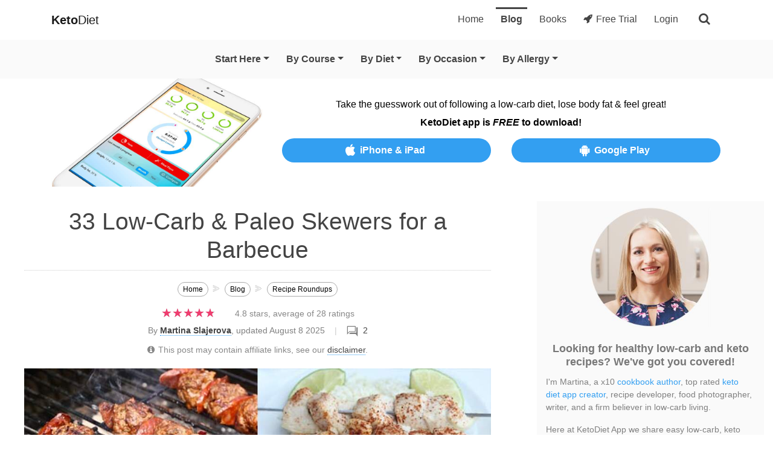

--- FILE ---
content_type: text/html; charset=utf-8
request_url: https://ketodietapp.com/Blog/lchf/33-low-carb-skewers-to-make-this-summer
body_size: 27734
content:


<!DOCTYPE html>
<html lang="en">
<head><meta http-equiv="content-type" content="text/html; charset=utf-8">
	<link rel="contents" title="Archive" href="/Blog/archive">
	<link rel="start" title="KetoDiet Blog" href="/Blog">
	<link type="application/rss+xml" rel="alternate" title="KetoDiet Blog (RSS)" href="https://ketodietapp.com/Blog/rss.axd">
	<link type="application/atom+xml" rel="alternate" title="KetoDiet Blog (ATOM)" href="https://ketodietapp.com/Blog/rss.axd?format=atom">
	<link type="application/opensearchdescription+xml" rel="search" title="KetoDiet Blog" href="https://ketodietapp.com/Blog/opensearch.axd">
<link href="https://files.ketodietapp.com/Dynamic/Src/css/18262A6A7768FC16C41376D7FEF5F189D5F1D065.css" rel="stylesheet" type="text/css">
<link rel="stylesheet" href="https://cdnjs.cloudflare.com/ajax/libs/font-awesome/4.7.0/css/font-awesome.min.css" type="text/css" media="print" onload="this.media='all'; this.onload=null;">

    <style>
        


    </style>

    <meta name="viewport" content="width=device-width, initial-scale=1">
<!-- Social -->
<meta property="og:site_name" content="KetoDiet">
<meta property="og:locale" content="en_US">
<meta property="og:locale:alternate" content="en_GB">
<meta property="og:url" content="https://ketodietapp.com/Blog/post/2016/08/07/33-low-carb-skewers-to-make-this-summer">
<meta property="og:title" content="33 Low-Carb &amp; Paleo Skewers for a Barbecue | KetoDiet Blog">
<meta property="og:type" content="article">
<meta property="article:published_time" content="2016-08-07T12:41:00+00:00">
<meta property="article:modified_time" content="2025-08-08T11:41:52+00:00">
<meta property="article:section" content="Recipes">
<meta property="article:author" content="https://www.facebook.com/KetodietApp/">
<meta property="article:publisher" content="https://www.facebook.com/KetodietApp/">
<meta property="article:tag" content="BusyLife">
<meta property="article:tag" content="CoconutFree">
<meta property="article:tag" content="DairyFree">
<meta property="article:tag" content="Easy">
<meta property="article:tag" content="EasyFewIngredients">
<meta property="article:tag" content="EggFree">
<meta property="article:tag" content="FewIngredients">
<meta property="article:tag" content="First">
<meta property="article:tag" content="FishFree">
<meta property="article:tag" content="FishSeafood">
<meta property="article:tag" content="MainDishes">
<meta property="article:tag" content="Meat">
<meta property="article:tag" content="NightshadeFree">
<meta property="article:tag" content="NutFree">
<meta property="article:tag" content="Paleo">
<meta property="article:tag" content="PorkFree">
<meta property="article:tag" content="Savory">
<meta property="article:tag" content="ShellfishFree">
<meta property="article:tag" content="SnacksAppetizers">
<meta property="article:tag" content="Vegetarian">
<meta property="article:tag" content="VegetarianVegan">
<meta property="article:tag" content="American">
<meta property="article:tag" content="AsianRecipes">
<meta property="article:tag" content="BBQ">
<meta property="article:tag" content="CleanEating">
<meta property="article:tag" content="European">
<meta property="article:tag" content="FathersDay">
<meta property="article:tag" content="Indian">
<meta property="article:tag" content="Keto">
<meta property="article:tag" content="KetoParty">
<meta property="article:tag" content="Meatballs">
<meta property="article:tag" content="Mediterranean">
<meta property="article:tag" content="MexicanSpanish">
<meta property="article:tag" content="MiddleEastern">
<meta property="article:tag" content="Paleo">
<meta property="article:tag" content="RecipeRoundup">
<meta property="og:description" content="It&#39;s summer and the perfect time for family gatherings and garden parties. Skewers should be part of every barbecue - they are easy to prepare, look fantastic and make an excellent low-carb meal, especially when paired with keto sides such as Guacamole, Easy Vegetable Salsa, Greek Salad, Baba Ganoush or Melitzanosalata.">
<link rel="image_src" href="https://ketodietapp.com/Blog/lchf-soc/33-low-carb-skewers-to-make-this-summer-98CDACB.jpg">
<meta property="og:image" content="https://ketodietapp.com/Blog/lchf-soc/33-low-carb-skewers-to-make-this-summer-98CDACB.jpg">
<meta property="og:image:secure_url" content="https://ketodietapp.com/Blog/lchf-soc/33-low-carb-skewers-to-make-this-summer-98CDACB.jpg">
<meta name="twitter:creator" content="@ketodietapp">
<meta name="twitter:card" content="summary_large_image">
<meta name="twitter:site" content="@ketodietapp">
<meta name="twitter:title" content="33 Low-Carb &amp; Paleo Skewers for a Barbecue | KetoDiet Blog">
<meta name="twitter:description" content="It&#39;s summer and the perfect time for family gatherings and garden parties. Skewers should be part of every barbecue - they ...">
<meta name="twitter:image" content="https://ketodietapp.com/Blog/lchf-soc/33-low-carb-skewers-to-make-this-summer-98CDACB.jpg">
<meta name="robots" content="max-snippet:-1, max-image-preview:large, max-video-preview:-1"><meta name="publisher" content="KetoDietApp.com"><meta name="copyright" content="Copyright © 2023, KetoDietApp.com"><meta name="author" content="Martina Slajerova"><meta name="apple-itunes-app" content="app-id=575004207, affiliate-data=ketodietapp-blog"><meta property="fb:pages" content="132428666920947,258280534965990"><meta property="fb:admins" content="1557900253"><meta name="pinterest-rich-pin" content="false"><link rel="dns-prefetch" href="//files.ketodietapp.com"><link rel="icon" type="image/png" href="/favicon-96x96.png" sizes="96x96">
<link rel="icon" type="image/svg+xml" href="/favicon.svg">
<link rel="shortcut icon" href="/favicon.ico">
<link rel="apple-touch-icon" sizes="180x180" href="/apple-touch-icon.png">
<meta name="apple-mobile-web-app-title" content="KetoDiet">
<link rel="manifest" href="/site.webmanifest"><meta name="theme-color" content="#1068ab">
        <!-- Global site tag (gtag.js) -->
        <script async src="https://www.googletagmanager.com/gtag/js?id=G-CN00DVQ81T"></script>
        <script async src="https://www.googletagmanager.com/gtag/js?id=AW-1060356251"></script>
        <script>
            window.dataLayer = window.dataLayer || [];
            function gtag() { dataLayer.push(arguments); }
            gtag('js', new Date());

            // Google Analytics
            gtag('config', 'G-CN00DVQ81T', {
            });

            // Google Ads
            gtag('config', 'AW-1060356251');
        </script>
    
        <script async="async" data-noptimize="1" data-cfasync="false" src="//scripts.mediavine.com/tags/ketodiet.js"></script>
    

    <!-- Clarity tracking code for http://ketodietapp.com/ 
    <script>
        (function (c, l, a, r, i, t, y) {
            c[a] = c[a] || function () { (c[a].q = c[a].q || []).push(arguments) };
            t = l.createElement(r); t.async = 1; t.src = "https://www.clarity.ms/tag/" + i + "?ref=bwt";
            y = l.getElementsByTagName(r)[0]; y.parentNode.insertBefore(t, y);
        })(window, document, "clarity", "script", "jxljitb4cf");
    </script>
    -->


	<meta name="description" content="It&#39;s summer and the perfect time for family gatherings and garden parties. Skewers should be part of every barbecue - they ...">
<link  title="Martina" rel="author" href="https://ketodietapp.com/Blog/author/martina">
<link  title="The Pyramid Just Flipped: Why the New &quot;Real Food&quot; Guidelines Change Everything" rel="last" href="/Blog/lchf/the-pyramid-just-flipped-why-the-new-real-food-guidelines-change-everything">
<link  title="KetoDiet for the iPad is now on the AppStore!" rel="first" href="/Blog/lchf/KetoDiet-for-the-iPad-has-is-now-on-the-AppStore!">
<link type="application/rss+xml" title="33 Low-Carb &amp;amp; Paleo Skewers for a Barbecue (RSS)" rel="alternate" href="/Blog/lchf/feed/33-low-carb-skewers-to-make-this-summer?format=ATOM">
<link type="application/rss+xml" title="33 Low-Carb &amp;amp; Paleo Skewers for a Barbecue (ATOM)" rel="alternate" href="/Blog/lchf/feed/33-low-carb-skewers-to-make-this-summer?format=ATOM"><link href="https://ketodietapp.com/Blog/lchf/33-low-carb-skewers-to-make-this-summer" rel="canonical"><title>
	33 Low-Carb &amp; Paleo Skewers for a Barbecue | KetoDiet Blog
</title></head>

<body id="bd">

    <form method="post" action="/Blog/lchf/33-low-carb-skewers-to-make-this-summer" id="aspnetForm" class="kd-form">
<div class="aspNetHidden">
<input type="hidden" name="__VIEWSTATE" id="__VIEWSTATE" value="uYwpFFIMZ7RS14nN5RCCV8AnvILB05LypwPBx87CIOX6f16rr9rL6mOKXwvd3qVeCe+Q1eQQgjcDoXnM98U7Lc+HZF9bewkIfOt1qIiLUq8M30Q6vX2p5XfFEXSSGZONQyQBf4qUS8gO00v/DT1QO/SD0AyfAufS+DhNLqHVUtWxgKLl62Wx5gdVfmHNVfurfiBEiwgBozpaapthLyimT0X47DSH49rNyyBxCdsyHJttd1gZB0JgILjYiOeW8mM9qOALYRAxYqS7xwUQ5AZfeS1JXpnJoeRVGuHtupoZG3VlbNlHBwbs0/8AXkQj3Pp+RH6Je2rPNYIgGCqF0rlYG7PemjB3laT2GEBFxQacvIOBMUzdiTu6DVRL+iKUju8/PL+2Vu4XuNNEl+j9Y6XM8Rj/7SOIeGkp49FQWWchq45zPcRD7vCkz51jF+JbtQckeYON/l8kfmxR6Lw+WXiAUIFYleC9l2efSAvHxwiUqA8aM04zRieEMNF5MNkwmiIY128hM+jXRLxinLi0eGp9mCVicRllzrl0ESR4mrU93OM66tM91jGmyL//8bZ3bgUGIonpUI0huQj98Pw7V/hIKw0k7eubpd5NrrcIdGpPvh6s8+QkYB5dVuQfmB5iHaA7Z4+rY8BpqOTJQN88X+EVIKrQWbcCFPsctjvJIjfpx9xKiWbuUpWnMILWBXzxOF0mcC8l/FksdKnZEcfwZIyTRSB5Igrx+i6A5JXrCRieW/aAGCOW6EZmg4WV0s1pWxXOWTYcO9qcZwtyeWsducf+4eQo5MKqpvtJk5i8nk6HN1ge8IZlk+CDHH1ONwwLo0+DNHPk0pNvnaXvViDHPS4pv1tIMSeKu2PTbpxl/bV5hdx7HNJnjSEPPxCGtSccoC17VrE99jtYl5hcxSBQVjGvAXm5rt4RAiI5rTTQYqt416rqqo36iXeuG68NCGM7GBkAORKu4/qfwZoVtzm//RJ5X0pSxzKWzEUeoWkt5BpwFdNqd3ww76CBAWx0l7uDKg4ryhi2mI8FpCjlSLeCDPbWjQytIoe0Fqb6VBIYdsoVmCZ84Z1OK06vBD5jDNkObdDGHH6/aVJ4FS84hR0a34BSvegbOH3Fg0RivplWntvw5D+9+ncg1lWrErQV/VKV2ltvYiXcCHA2xIJEgUPZz5xw0nFvR7NKTib4p50uPs/PvKQQqdR50zwgviIJ/ol/fmKYOZKtO3nFG1nAPmWZykf1mRW8vw9m6xtZCoy9lF3SPCOHi8tOVuA3yIGJp0A8FjIMyASZLJZEkfj8LLC8raXgnR6EJMRfMO6QIv6tziDuTRXOi+hc4WdraheVSU2W1Oh5hhpo9pKHiWvQmwSv27rirsrB7UMf7LABQihwUYaX3xIKMsjeK5aAjHKWO/YoNXkXCw5e/8UNJWzu/jXOFfZ7lNNzB8jjKiuhaDzJvbdofxZ3Yx2g764rvrjGLDbsNSqL6c6XqQ+BZS18GWNAihHlZbYPlwAFmXvilrl1Q9rRJ9jgVuSH27yphn3C2t/dQF4pa430mY4ojK82Y26Xs0TzQmlKl6Whpdp8w/R7u1mxVWCRvWC0gJiWaXlM76BiUTcClMPOtaGI+8Wnt63eFOtePYjVWR0Q2AKzP7YlYd0Oc9kS8eESU9xJGyUdcZZZ19RJ/9C4iLbdGI1hfVJ/3w0/SvzCMim9qN1XLdId7M6kW5r8IXmpvdKSbCXxR4X/R3W8MX8+SaDyDLpjgh6chzr1tm1UtgxjGeNS6Kfy80VfKvwl2APVJ7n/yLVC06jgU+v9G1/iOVmKbnWrisN0Lpv/32R0KWUb7ZHpe8tYkXsmKGGCfx1iS/aWOewSOeKdAEkBDjWTxBoGYFE8eUKLpJKCTF9WJ72mtrjVw05fUbJ7gRqM/qL3Vexaz+LDfsgb7EeVYX1xBtOaP8caj06PcJ4rTqzUlXzaMXqp/reVax8mZ840Vk/sdcf9wxlJ7UDoNq6gcaXJ1hILjTWQAUN9TJtueV4yGZytyJmMhpzn5NqzOnM7LMskkqN+Yk8Wcod9dmQ0ach1oQccyx0xe8nXg/[base64]/Njz6L88EE+NrVWR7YfjxWwOdQ7xLLOpPgjuvxk6u+nxx5nDZM4V8rEmTDLrnT4UMHXacR/Z2f8mivUQ2tecq4NVjJk8hB9d5oOVQdx5ur6NEG6nA+hkXbFBF4Ry2iQN2g67PakrRMA642xGRnJ57Z/fQBGecZxcGEPQ2nfczyp7CgHjQ4S7rNoy20XzxrpsLQ2W2uDCHYGcTo93200q0igOsFK+/UgsVVGHtftMLDUpzQR8vJUjuCE+yoXR/iuIe1OnI4FYdLUsoNlfqz+OYQ6RoKT8+gdWaC2pxHqlRaNSGS5rksroH+LNpbhhHJR2zmEuKeuyoBrlseIrRUrwvyd4HmhKRl1MEBaFFZ5uJhqGoKm7CjcjybgFCEEWFt40V/a2zl/pBkNFFXCHXkJLIKrWwMIbwKiG2SZu2MqpGPGqkCPNA+fBtCl2F2AJzd5whsPtAsA6y9MjlYjbRJbgUD2PmgwaY9k1bSzs6yRxjBkWBWWwpLGMN0H8Zv7liDqqtqgGy/HvgFBbzm5CRXorRuDI8190H78rq0pccJaqledqCKFA/M6u6T38q9kIT7/QwgtRpXjV0Y9wjqwQPwpfd8lrzl7J5VYI1vKdWEpPX+jw8i9r+6+CodbxmmQpQnLZ2UXVrhegBHLcNMrO0SwvS1EtsShe60j9t5Ae5LjVN8SRtFqq0IlgL6Mi/hV55AClX36TtgRFMtkwSLwqCSdvdENot0Q0legXTUv00w7KxxjkTqwopDCpPp3Pm6L+dHtAsEjKuwi2X6BqbpmSQ6iL6Sok+KLgYMwcIPkf0573o2ySFEkni/FW1r/sVaFLMbTCfDk4DAtlKuH7V9TG4gaeBuLI3krW8lapP6dS5v1dw==">
</div>

        

        <div id="ctl00_EUCookiesWarning"></div>

        <header id="kdMenu" class="noSelect">
            <nav class="navbar navbar-expand-md navbar-light" id="kd-navbar">
                <div class="container">
                    <button class="navbar-toggler collapsed" type="button" data-toggle="collapse" data-target=".kd-nav-bar" aria-label="Navigation Menu">
                        <span class="navbar-toggler-icon"></span>
                    </button>
                    <a class="navbar-brand" href="/"><strong>Keto</strong>Diet</a>
                    <div class="kd-navbar-important d-md-none d-block">
                        
                            <a class="" href="/start"><i class="fa fa-rocket mr-1"></i>Free Trial</a>
                        
                        <button class="kd-navbar-search" type="button" aria-label="search">
                            <span class="fa fa-search"></span>
                        </button>
                    </div>
                    <div class="collapse navbar-collapse kd-nav-bar">
                        <ul class="navbar-nav ml-auto" itemscope="" itemtype="http://www.schema.org/SiteNavigationElement">
                            <li class="nav-item px-lg-1" itemprop="name">
                                <a class="nav-link" href="/" itemprop="url" id="tabHome">Home</a>
                            </li>
                            <li class="nav-item px-lg-1" itemprop="name">
                                <a class="nav-link active" href="/Blog" itemprop="url" id="tabBlog">Blog</a>
                            </li>
                            <li class="nav-item px-lg-1" itemprop="name">
                                <a class="nav-link" href="/books" itemprop="url" id="tabBooks">Books</a>
                            </li>
                            
                                <li class="nav-item px-lg-1" itemprop="name">
                                    <a class="nav-link" href="/start" itemprop="url"><i class="fa fa-rocket mr-1"></i>Free Trial</a>
                                </li>
                                <li class="nav-item px-lg-1" itemprop="name">
                                    <a class="nav-link" href="/membership/portal" itemprop="url">Login</a>
                                </li>
                            
                            <li class="d-md-block d-none">
                                <button class="kd-navbar-search" type="button" aria-label="search">
                                    <span class="fa fa-search"></span>
                                </button>
                            </li>
                        </ul>
                    </div>
                </div>
            </nav>
            <nav class="navbar navbar-expand-md py-md-2 py-0 navbar-light" id="kd-navbar-blog">
                <div class="container">
                    <div class="collapse navbar-collapse kd-nav-bar">
                        <ul class="navbar-nav mx-auto" itemscope="" itemtype="http://www.schema.org/SiteNavigationElement">
                            <li class="nav-item px-lg-1 dropdown kd-expand-by-default">
                                <a class="nav-link dropdown-toggle" href="javascript:void(0);" id="kdBlogMenuStartHere" data-toggle="dropdown" role="button" aria-haspopup="true" aria-expanded="false">Start Here</a>
                                <div class="dropdown-menu" role="menu" aria-labelledby="kdBlogMenuStartHere">
                                    <a class="dropdown-item" itemprop="url" href="/Blog"><span itemprop="name">Overview</span></a>
                                    <a class="dropdown-item" itemprop="url" href="/Blog/recipes/"><span class="kd-important-taxonomy-term" itemprop="name">Recipe Finder</span></a>
                                    <div class="dropdown-divider"></div>
                                    <a class="dropdown-item" itemprop="url" href="/Blog/page/Start-Here"><span itemprop="name">New to Keto?</span></a>
                                    <a class="dropdown-item" itemprop="url" href="/Blog/lchf/Keto-Diet-Food-List-What-to-Eat-and-Avoid"><span itemprop="name">What to Eat &amp; Avoid</span></a>
                                    <a class="dropdown-item" itemprop="url" href="/keto-calculator"><span itemprop="name">Macro Calculator</span></a>
                                    <div class="dropdown-divider"></div>
                                    <a class="dropdown-item" itemprop="url" href="/Blog/guides-and-articles/ingredient-swaps/"><span itemprop="name">Ingredient Swaps</span></a>
                                    <a class="dropdown-item" itemprop="url" href="/Blog/guides-and-articles/troubleshooting/"><span itemprop="name">Troubleshooting</span></a>
                                    <a class="dropdown-item" itemprop="url" href="/Blog/guides-and-articles/motivation/"><span itemprop="name">Stay on Track</span></a>
                                    <a class="dropdown-item" itemprop="url" href="/Blog/guides-and-articles/expert-opinion/"><span itemprop="name">Expert Articles</span></a>
                                    <div class="dropdown-divider"></div>
                                    <a class="dropdown-item" itemprop="url" href="/Blog/keto-diet-app-news/"><span itemprop="name">KetoDiet App News</span></a>
                                </div>
                            </li>
                            <li class="nav-item px-lg-1 dropdown"><a class="nav-link dropdown-toggle" href="javascript:void(0);" id="kd-taxonomy-id1" data-toggle="dropdown" role="button" aria-haspopup="true" aria-expanded="false">By Course</a><div class="dropdown-menu" role="menu" aria-labelledby="kd-taxonomy-id1"><a class="dropdown-item" itemprop="url" href="https://ketodietapp.com/Blog/recipes/breakfast/"><span itemprop="name">Breakfast</span></a>
<a class="dropdown-item" itemprop="url" href="https://ketodietapp.com/Blog/recipes/main-dishes/"><span itemprop="name">Main Dishes</span></a>
<a class="dropdown-item" itemprop="url" href="https://ketodietapp.com/Blog/recipes/sides/"><span itemprop="name">Sides</span></a>
<a class="dropdown-item" itemprop="url" href="https://ketodietapp.com/Blog/recipes/salads/"><span itemprop="name">Salads</span></a>
<a class="dropdown-item" itemprop="url" href="https://ketodietapp.com/Blog/recipes/soups/"><span itemprop="name">Soups</span></a>
<a class="dropdown-item" itemprop="url" href="https://ketodietapp.com/Blog/recipes/snacks-appetizers/"><span itemprop="name">Snacks &amp; Appetizers</span></a>
<a class="dropdown-item" itemprop="url" href="https://ketodietapp.com/Blog/recipes/desserts/"><span itemprop="name">Desserts</span></a>
<a class="dropdown-item" itemprop="url" href="https://ketodietapp.com/Blog/recipes/drinks-smoothies/"><span itemprop="name">Drinks &amp; Smoothies</span></a>
<a class="dropdown-item" itemprop="url" href="https://ketodietapp.com/Blog/recipes/lunchbox/"><span itemprop="name">Lunchbox</span></a>
</div></li>
<li class="nav-item px-lg-1 dropdown"><a class="nav-link dropdown-toggle" href="javascript:void(0);" id="kd-taxonomy-id2" data-toggle="dropdown" role="button" aria-haspopup="true" aria-expanded="false">By Diet</a><div class="dropdown-menu" role="menu" aria-labelledby="kd-taxonomy-id2"><a class="dropdown-item" itemprop="url" href="https://ketodietapp.com/Blog/recipes/diet-high-protein/"><span itemprop="name">High Protein</span></a>
<a class="dropdown-item" itemprop="url" href="https://ketodietapp.com/Blog/recipes/diet-very-low-carb/"><span itemprop="name">Strict Keto</span></a>
<a class="dropdown-item" itemprop="url" href="https://ketodietapp.com/Blog/recipes/diet-pescatarian/"><span itemprop="name">Pescatarian</span></a>
<a class="dropdown-item" itemprop="url" href="https://ketodietapp.com/Blog/recipes/diet-carnivore/"><span itemprop="name">Carnivore</span></a>
<a class="dropdown-item" itemprop="url" href="https://ketodietapp.com/Blog/recipes/diet-intermittent-fasting/"><span itemprop="name">Intermittent Fasting</span></a>
<a class="dropdown-item" itemprop="url" href="https://ketodietapp.com/Blog/recipes/diet-vegetarian/"><span itemprop="name">Vegetarian</span></a>
<a class="dropdown-item" itemprop="url" href="https://ketodietapp.com/Blog/recipes/diet-vegan/"><span itemprop="name">Vegan</span></a>
</div></li>
<li class="nav-item px-lg-1 dropdown"><a class="nav-link dropdown-toggle" href="javascript:void(0);" id="kd-taxonomy-id4" data-toggle="dropdown" role="button" aria-haspopup="true" aria-expanded="false">By Occasion</a><div class="dropdown-menu" role="menu" aria-labelledby="kd-taxonomy-id4"><a class="dropdown-item" itemprop="url" href="https://ketodietapp.com/Blog/recipes/occasion-new-years-eve/"><span itemprop="name">New Year&#39;s Eve</span></a>
<a class="dropdown-item" itemprop="url" href="https://ketodietapp.com/Blog/recipes/occasion-valentines/"><span itemprop="name">Valentine&#39;s</span></a>
<a class="dropdown-item" itemprop="url" href="https://ketodietapp.com/Blog/recipes/occasion-st-patricks-day/"><span itemprop="name">St. Patrick&#39;s Day</span></a>
<a class="dropdown-item" itemprop="url" href="https://ketodietapp.com/Blog/recipes/occasion-easter/"><span itemprop="name">Easter</span></a>
<a class="dropdown-item" itemprop="url" href="https://ketodietapp.com/Blog/recipes/occasion-cinco-de-mayo/"><span itemprop="name">Cinco De Mayo</span></a>
<a class="dropdown-item" itemprop="url" href="https://ketodietapp.com/Blog/recipes/occasion-mothers-day/"><span itemprop="name">Mother&#39;s Day</span></a>
<a class="dropdown-item" itemprop="url" href="https://ketodietapp.com/Blog/recipes/occasion-fathers-day/"><span itemprop="name">Father&#39;s Day</span></a>
<a class="dropdown-item" itemprop="url" href="https://ketodietapp.com/Blog/recipes/occasion-fourth-of-july/"><span itemprop="name">Fourth of July</span></a>
<a class="dropdown-item" itemprop="url" href="https://ketodietapp.com/Blog/recipes/occasion-halloween/"><span itemprop="name">Halloween</span></a>
<a class="dropdown-item" itemprop="url" href="https://ketodietapp.com/Blog/recipes/occasion-thanksgiving/"><span itemprop="name">Thanksgiving</span></a>
<a class="dropdown-item" itemprop="url" href="https://ketodietapp.com/Blog/recipes/occasion-hanukkah/"><span itemprop="name">Hanukkah</span></a>
<a class="dropdown-item" itemprop="url" href="https://ketodietapp.com/Blog/recipes/occasion-christmas/"><span itemprop="name">Holiday Season</span></a>
<div class="dropdown-divider"></div><a class="dropdown-item" itemprop="url" href="https://ketodietapp.com/Blog/recipes/occasion-birthday/"><span itemprop="name">Birthday</span></a>
<a class="dropdown-item" itemprop="url" href="https://ketodietapp.com/Blog/recipes/occasion-party/"><span itemprop="name">Party</span></a>
</div></li>
<li class="nav-item px-lg-1 dropdown"><a class="nav-link dropdown-toggle" href="javascript:void(0);" id="kd-taxonomy-id6" data-toggle="dropdown" role="button" aria-haspopup="true" aria-expanded="false">By Allergy</a><div class="dropdown-menu" role="menu" aria-labelledby="kd-taxonomy-id6"><a class="dropdown-item" itemprop="url" href="https://ketodietapp.com/Blog/recipes/allergies-avocado-free/"><span itemprop="name">Avocado-Free</span></a>
<a class="dropdown-item" itemprop="url" href="https://ketodietapp.com/Blog/recipes/allergies-coconut-free/"><span itemprop="name">Coconut-Free</span></a>
<a class="dropdown-item" itemprop="url" href="https://ketodietapp.com/Blog/recipes/allergies-dairy-free/"><span itemprop="name">Dairy-Free</span></a>
<a class="dropdown-item" itemprop="url" href="https://ketodietapp.com/Blog/recipes/allergies-egg-free/"><span itemprop="name">Egg-Free</span></a>
<a class="dropdown-item" itemprop="url" href="https://ketodietapp.com/Blog/recipes/allergies-fish-free/"><span itemprop="name">Fish-Free</span></a>
<a class="dropdown-item" itemprop="url" href="https://ketodietapp.com/Blog/recipes/allergies-nightshade-free/"><span itemprop="name">Nightshade-Free</span></a>
<a class="dropdown-item" itemprop="url" href="https://ketodietapp.com/Blog/recipes/allergies-nut-free/"><span itemprop="name">Nut-Free</span></a>
<a class="dropdown-item" itemprop="url" href="https://ketodietapp.com/Blog/recipes/allergies-pork-free/"><span itemprop="name">Pork-Free</span></a>
<a class="dropdown-item" itemprop="url" href="https://ketodietapp.com/Blog/recipes/allergies-shellfish-free/"><span itemprop="name">Shellfish-Free</span></a>
</div></li>

                        </ul>
                    </div>
                </div>
            </nav>
        </header>

        <!--PROMOTE_DESKTOP:50,PROMOTE_IPAD:1000,PROMOTE_IPHONE:1000,PROMOTE_ANDROID:1000-->

<div class="kd-announcement-white noSelect">
	<div class="container">
		<div class="row text-center align-items-center">
			<div class="col-4 col-sm-4 col-md-6 col-lg-4">
				<img class="d-none d-md-block img-fluid" alt="Keto Diet App - Free Download" src="https://files.ketodietapp.com/Blog/files/Banners/top-site-app-banner-3.jpg">
				<img class="d-block d-md-none img-fluid kd-banner-img-max-height" alt="Keto Diet App - Free Download" src="https://files.ketodietapp.com/Blog/files/Banners/top-site-app-banner-mobile-3.jpg">
			</div>
			<div class="col-8 col-sm-8 col-md-6 col-lg-8">
				<div class="d-block mb-1 kd-banner-text">Take the guesswork out of following a low-carb diet, lose body fat &amp; feel great!</div>
				<div class="font-weight-bold mb-2 kd-banner-text">KetoDiet app is <em>FREE</em> to download!</div>
				<div class="row">
					<div class="col-12 col-lg-6 mb-1 kd-banner-text"><a class="kd-btn-sm kd-track-link" href="https://itunes.apple.com/us/app/ketodiet/id575004207"><i class="fa fa-apple"></i>iPhone &amp; iPad</a></div>
					<div class="col-12 col-lg-6 kd-banner-text"><a class="kd-btn-sm kd-track-link" href="https://play.google.com/store/apps/details?id=com.ketodietapp.ketodiet.full"><i class="fa fa-android"></i>Google Play</a></div>
				</div>
			</div>
		</div>
	</div>
</div>

        

        <div itemscope='itemscope' itemtype='https://schema.org/Blog' style='display: none;'>
            <meta content='KetoDiet Blog' itemprop='name'>
            <meta content='Healthy low-carb, keto and paleo recipes plus free guides and diet plans to help you achieve your goals on the ketogenic diet' itemprop='description'>
        </div>

        <div id="kd-main-container" class="container-fluid py-3">
            <div class="row">
                <div id="kd-main-content" class="col-12 col-lg-8">

                    

                    <section id="ctl00_kdBodySection" class="sectionPage">
                        
                        
                        
  
  

  
 
  <article id="ctl00_cphBody_0db842fb1d854b998aca018bf487e3f5_65950" class="Post xfolkentry MainBox" itemscope="itemscope" itemtype="https://schema.org/BlogPosting" itemid="https://ketodietapp.com/Blog/lchf/33-low-carb-skewers-to-make-this-summer#bp">

<div id="ctl00_cphBody_0db842fb1d854b998aca018bf487e3f5_65952" class="PostBody" itemprop="articleBody"><header class="post-header"><a href="https://ketodietapp.com/Blog/lchf/33-low-carb-skewers-to-make-this-summer" itemprop="url" style="display:none"><meta content="33 Low-Carb &amp; Paleo Skewers for a Barbecue" itemprop="headline"></a><div itemprop="copyrightHolder" itemscope="itemscope" itemtype="https://schema.org/Organization" style="display:none"><meta content="KetoDietApp.com" itemprop="name"></div><meta content="skewers,incl,dairy,chicken,grilled,carb,ketodiet,bbq,palate,primal,kabobs,keto,prosciutto,beef,kebabs" itemprop="keywords"><h1 itemprop="name">33 Low-Carb &amp; Paleo Skewers for a Barbecue</h1><ul itemscope itemtype="https://schema.org/BreadcrumbList" class="kd-breadcrumps"><li itemprop="itemListElement" itemscope itemtype="https://schema.org/ListItem"><a itemprop="item" href="/"><span itemprop="name">Home</span></a><meta itemprop="position" content="1"></li><li itemprop="itemListElement" itemscope itemtype="https://schema.org/ListItem"><a itemprop="item" href="https://ketodietapp.com/Blog"><span itemprop="name">Blog</span></a><meta itemprop="position" content="2"></li><li itemprop="itemListElement" itemscope itemtype="https://schema.org/ListItem"><a itemprop="item" href="https://ketodietapp.com/Blog/recipe-roundups/"><span itemprop="name">Recipe Roundups</span></a><meta itemprop="position" content="3"></li><li itemprop="itemListElement" itemscope itemtype="https://schema.org/ListItem"><a itemprop="item" href="/Blog/lchf/33-low-carb-skewers-to-make-this-summer"><span itemprop="name">33 Low-Carb &amp; Paleo Skewers for a Barbecue</span></a><meta itemprop="position" content="4"></li></ul><div class="kdRating"><div class="kdRatingMajor"><a href="#comment-form" class="kdThumbRatingLink"><div class="kdThumbRating"><div>★★★★★<span style="width:96%">★★★★★</span></div></div></a><span class="kdRatingNumeric"><span>4.8 </span><span>stars, average of <span>28</span> ratings</span></span><div class="kdRatingDetails"></div></div></div><div class="postBelowHeaderShortInfo"><span class="post-info">By <a href="/Blog/author/martina"><strong>Martina Slajerova</strong></a>, updated August 8 2025<span class="post-comment"><a class="kdCommentBubble" href="#comment">2</a></span></span><br><span class="kdDisclaimer"><i class="fa fa-info-circle mr-1"></i>This post may contain affiliate links, see our <a href="/Blog/page/legal#disclaimer">disclaimer</a>.</span></div><div class="post-info"></div><link itemprop="mainEntityOfPage" itemscope="itemscope" itemtype="https://schema.org/WebPage" href="https://ketodietapp.com/Blog/lchf/33-low-carb-skewers-to-make-this-summer" itemid="https://ketodietapp.com/Blog/lchf/33-low-carb-skewers-to-make-this-summer"><meta itemprop="interactionCount" content="UserComments:2"><meta content="2025-08-08T11:41:52+00:00" itemprop="datePublished"><meta content="2025-08-08T11:41:52+00:00" itemprop="dateModified"><div itemprop="author" itemscope="itemscope" itemtype="https://schema.org/Person" style="display:none"><meta content="Martina Slajerova" itemprop="name"><meta content="https://ketodietapp.com/Blog/author/martina" itemprop="url"></div><div itemprop="publisher" itemscope="itemscope" itemtype="https://schema.org/Organization" style="display:none"><meta content="KetoDiet Blog" itemprop="name"><div itemprop="logo" itemscope="itemscope" itemtype="https://schema.org/ImageObject" style="display:none"><meta content="https://files.ketodietapp.com/Blog/theme/KetoDietLogo.png" itemprop="url"><meta content="512" itemprop="width"><meta content="512" itemprop="height"></div></div></header><meta content="https://ketodietapp.com/Blog/lchf-soc/33-low-carb-skewers-to-make-this-summer-98CDACB.jpg" itemprop="image"><div class="PostBody"><p itemprop="image" itemscope itemtype="https://schema.org/ImageObject" id="kdImageToShare"><link itemprop="url" href="https://files.ketodietapp.com/Blog/files/2016/08/33LowCarbSkewers.jpg"><a class="kdPopupButton" target="popup" href="https://www.facebook.com/sharer/sharer.php?u=https%3A%2F%2Fketodietapp.com%2FBlog%2Fpost%2F2016%2F08%2F07%2F33-low-carb-skewers-to-make-this-summer"><img src="https://files.ketodietapp.com/Blog/files/2016/08/33LowCarbSkewers.jpg" alt="33 Low-Carb &amp; Paleo Skewers for a Barbecue" title="50+ Best Low-Carb Summer Drinks" width="640" height="480" srcset="https://files.ketodietapp.com/Blog/autoimgs/files/2016/08/33LowCarbSkewers--kd3-1200w.jpg 1200w, https://files.ketodietapp.com/Blog/autoimgs/files/2016/08/33LowCarbSkewers--kd3-992w.jpg 992w, https://files.ketodietapp.com/Blog/autoimgs/files/2016/08/33LowCarbSkewers--kd3-768w.jpg 768w, https://files.ketodietapp.com/Blog/autoimgs/files/2016/08/33LowCarbSkewers--kd3-576w.jpg 576w, https://files.ketodietapp.com/Blog/autoimgs/files/2016/08/33LowCarbSkewers--kd3-480w.jpg 480w, https://files.ketodietapp.com/Blog/autoimgs/files/2016/08/33LowCarbSkewers--kd3-320w.jpg 320w, https://files.ketodietapp.com/Blog/autoimgs/files/2016/08/33LowCarbSkewers--kd3-288w.jpg 288w, https://files.ketodietapp.com/Blog/autoimgs/files/2016/08/33LowCarbSkewers--kd3-192w.jpg 192w" sizes="(min-width:1500px) 1200px, (min-width:1240px) 992px, (min-width:768px) 768px, (min-width:576px) 576px, (min-width:480px) 480px, (min-width:320px) 320px, (min-width:288px) 288px, (min-width:192px) 192px, 100vw" loading="lazy" decoding="async"></a><span id="kdSharePost"><a class="kdPopupButton" target="popup" href="https://www.facebook.com/sharer/sharer.php?u=https%3A%2F%2Fketodietapp.com%2FBlog%2Fpost%2F2016%2F08%2F07%2F33-low-carb-skewers-to-make-this-summer">Share</a><a target="_blank" href="https://www.facebook.com/KetodietApp/">Follow us <span class="kdCounter">261.1k</span></a></span></p>

<p>It&apos;s summer and the perfect time for family gatherings and garden parties. Skewers should be part of every barbecue - they are easy to prepare, look fantastic and make an excellent low-carb meal, especially when paired with keto sides such as <a href="https://ketodietapp.com/Blog/lchf/quick-and-easy-guacamole">Guacamole</a>, <a href="https://ketodietapp.com/Blog/lchf/easy-summer-vegetable-salsa">Easy Vegetable Salsa</a>, <a href="https://ketodietapp.com/Blog/lchf/authentic-greek-salad">Greek Salad</a>, <a href="https://ketodietapp.com/Blog/lchf/quick-and-easy-baba-ganoush">Baba Ganoush</a> or <a href="https://ketodietapp.com/Blog/lchf/Melitzanosalata-%28Greek-Eggplant-Salad%29-and-Why-Eat-Eggplants">Melitzanosalata</a>. You can marinate your skewers in herbs, spices, lemon juice or use healthy homemade options such as <a href="https://ketodietapp.com/Blog/lchf/Spicy-Chocolate-BBQ-Sauce">Spicy Chocolate BBQ Sauce</a>, <a href="https://ketodietapp.com/Blog/lchf/how-to-make-harissa-paste">Harissa Paste</a> or <a href="https://ketodietapp.com/Blog/lchf/how-to-make-thai-curry-paste">Thai Curry Paste</a>. The options are endless - here&apos;s over 30 excellent bites on a stick!</p>



<p class="ok-ads"></p>
<section ><h2 id="toc_0">Appetizer Skewers</h2>

<p><a href="http://peaceloveandlowcarb.com/antipasto-kebabs-low-carb-gluten-free/">Antipasto Kebabs</a> from <em>Peace Love &amp; Low Carb</em> (incl. dairy) </p>

<p><a href="http://www.southbeachprimal.com/griddled-watermelon-and-prosciutto-spears/">Griddled Watermelon and Prosciutto Spears</a> from <em>South Beach Primal</em> </p>

<p><a href="http://mariamindbodyhealth.com/grilled-prosciutto-and-zucchini/">Grilled Prosciutto and Zucchini</a> from <em>Keto Adapted</em> </p>

<p><img src="https://files.ketodietapp.com/Blog/files/2016/08/GrilledProsciuttoZucchini.jpg" alt="33 Low-Carb &amp; Paleo Skewers for a Barbecue" title="50+ Best Low-Carb Summer Drinks" width="480" height="320" srcset="https://files.ketodietapp.com/Blog/autoimgs/files/2016/08/GrilledProsciuttoZucchini--kd3-1200w.jpg 1200w, https://files.ketodietapp.com/Blog/autoimgs/files/2016/08/GrilledProsciuttoZucchini--kd3-992w.jpg 992w, https://files.ketodietapp.com/Blog/autoimgs/files/2016/08/GrilledProsciuttoZucchini--kd3-768w.jpg 768w, https://files.ketodietapp.com/Blog/autoimgs/files/2016/08/GrilledProsciuttoZucchini--kd3-576w.jpg 576w, https://files.ketodietapp.com/Blog/autoimgs/files/2016/08/GrilledProsciuttoZucchini--kd3-320w.jpg 320w, https://files.ketodietapp.com/Blog/autoimgs/files/2016/08/GrilledProsciuttoZucchini--kd3-288w.jpg 288w, https://files.ketodietapp.com/Blog/autoimgs/files/2016/08/GrilledProsciuttoZucchini--kd3-192w.jpg 192w" sizes="(min-width:1500px) 1200px, (min-width:1240px) 992px, (min-width:768px) 768px, (min-width:576px) 576px, (min-width:320px) 320px, (min-width:288px) 288px, (min-width:192px) 192px, 100vw" loading="lazy" decoding="async"></p>

<p><a href="http://www.primalpalate.com/paleo-recipe/prosciutto-e-melone/">Prosciutto e Melone</a> from <em>Primal Palate</em> </p>

<p><a href="https://ketodietapp.com/Blog/lchf/Caprese-Skewers">Caprese Skewers</a> from <em>KetoDiet</em> (vegetarian + incl. dairy)</p>

<p><img src="https://files.ketodietapp.com/Blog/files/2013/10/CapreseSkewers4.jpg" alt="33 Low-Carb &amp; Paleo Skewers for a Barbecue" title="50  Best Low-Carb Summer Drinks" width="480" height="360" srcset="https://files.ketodietapp.com/Blog/autoimgs/files/2013/10/CapreseSkewers4--kd3-1200w.jpg 1200w, https://files.ketodietapp.com/Blog/autoimgs/files/2013/10/CapreseSkewers4--kd3-992w.jpg 992w, https://files.ketodietapp.com/Blog/autoimgs/files/2013/10/CapreseSkewers4--kd3-768w.jpg 768w, https://files.ketodietapp.com/Blog/autoimgs/files/2013/10/CapreseSkewers4--kd3-576w.jpg 576w, https://files.ketodietapp.com/Blog/autoimgs/files/2013/10/CapreseSkewers4--kd3-320w.jpg 320w, https://files.ketodietapp.com/Blog/autoimgs/files/2013/10/CapreseSkewers4--kd3-288w.jpg 288w, https://files.ketodietapp.com/Blog/autoimgs/files/2013/10/CapreseSkewers4--kd3-192w.jpg 192w" sizes="(min-width:1500px) 1200px, (min-width:1240px) 992px, (min-width:768px) 768px, (min-width:576px) 576px, (min-width:320px) 320px, (min-width:288px) 288px, (min-width:192px) 192px, 100vw" loading="lazy" decoding="async"></p>

<p><a href="http://meljoulwan.com/2011/07/25/grilled-cherry-tomatoes/">Grilled Cherry Tomatoes</a> from <em>Well Fed</em> (vegetarian)</p>

<p><a href="http://www.sugarfreemom.com/recipes/watermelon-kabobs-with-sweet-cream-dip/">Watermelon Kabobs with Sweet Cream Dip</a> from <em>Sugar Free Mom</em> (incl. dairy)</p>

<p><img src="https://files.ketodietapp.com/Blog/files/2016/08/watermleon-kabobs2.jpg" alt="33 Low-Carb &amp; Paleo Skewers for a Barbecue" title="50+ Best Low-Carb Summer Drinks" width="480" height="304" srcset="https://files.ketodietapp.com/Blog/autoimgs/files/2016/08/watermleon-kabobs2--kd3-1200w.jpg 1200w, https://files.ketodietapp.com/Blog/autoimgs/files/2016/08/watermleon-kabobs2--kd3-992w.jpg 992w, https://files.ketodietapp.com/Blog/autoimgs/files/2016/08/watermleon-kabobs2--kd3-768w.jpg 768w, https://files.ketodietapp.com/Blog/autoimgs/files/2016/08/watermleon-kabobs2--kd3-576w.jpg 576w, https://files.ketodietapp.com/Blog/autoimgs/files/2016/08/watermleon-kabobs2--kd3-320w.jpg 320w, https://files.ketodietapp.com/Blog/autoimgs/files/2016/08/watermleon-kabobs2--kd3-288w.jpg 288w, https://files.ketodietapp.com/Blog/autoimgs/files/2016/08/watermleon-kabobs2--kd3-192w.jpg 192w" sizes="(min-width:1500px) 1200px, (min-width:1240px) 992px, (min-width:768px) 768px, (min-width:576px) 576px, (min-width:320px) 320px, (min-width:288px) 288px, (min-width:192px) 192px, 100vw" loading="lazy" decoding="async"></p>

</section><p class="ok-ads"></p>
<section ><h2 id="toc_1">Seafood Skewers</h2>

<p><a href="http://peaceloveandlowcarb.com/chili-lime-grilled-prawns-w-avocado-feta-salsa/">Chili Lime Grilled Prawns with Avocado Feta Salsa</a> from <em>Peace Love &amp; Low Carb</em> (salsa incl. dairy) </p>

<p><a href="http://alldayidreamaboutfood.com/2015/08/low-carb-spicy-shrimp-and-sausage-skewers.html">Spicy Shrimp and Sausage Skewers</a> from <em>All Day I Dream About Food</em> </p>

<p><img src="https://files.ketodietapp.com/Blog/files/2016/08/Shrimp-Sausage-Skewers-2.jpg" alt="33 Low-Carb &amp; Paleo Skewers for a Barbecue" title="50+ Best Low-Carb Summer Drinks" width="480" height="320" srcset="https://files.ketodietapp.com/Blog/autoimgs/files/2016/08/Shrimp-Sausage-Skewers-2--kd3-1200w.jpg 1200w, https://files.ketodietapp.com/Blog/autoimgs/files/2016/08/Shrimp-Sausage-Skewers-2--kd3-992w.jpg 992w, https://files.ketodietapp.com/Blog/autoimgs/files/2016/08/Shrimp-Sausage-Skewers-2--kd3-768w.jpg 768w, https://files.ketodietapp.com/Blog/autoimgs/files/2016/08/Shrimp-Sausage-Skewers-2--kd3-576w.jpg 576w, https://files.ketodietapp.com/Blog/autoimgs/files/2016/08/Shrimp-Sausage-Skewers-2--kd3-320w.jpg 320w, https://files.ketodietapp.com/Blog/autoimgs/files/2016/08/Shrimp-Sausage-Skewers-2--kd3-288w.jpg 288w, https://files.ketodietapp.com/Blog/autoimgs/files/2016/08/Shrimp-Sausage-Skewers-2--kd3-192w.jpg 192w" sizes="(min-width:1500px) 1200px, (min-width:1240px) 992px, (min-width:768px) 768px, (min-width:576px) 576px, (min-width:320px) 320px, (min-width:288px) 288px, (min-width:192px) 192px, 100vw" loading="lazy" decoding="async"></p>

<p><a href="http://www.ibreatheimhungry.com/2015/07/low-carb-grilled-swordfish-skewers-with-pesto-mayo.html">Low-carb Grilled Swordfish Skewers with Pesto Mayo</a> from <em>I Breathe, I&apos;m Hungry</em> </p>

<p><a href="http://www.dietdoctor.com/recipes/prosciutto-wrapped-salmon-skewers">Prosciutto Wrapped Salmon Skewers</a> from <em>Diet Doctor</em></p>

<p><a href="http://www.djfoodie.com/Bacon-Wrapped-Shrimp">BBQ&apos;d Bacon Wrapped Basil Shrimp</a> from <em>DJ Foodie</em></p>

<p><img src="https://files.ketodietapp.com/Blog/files/2016/08/Bacon-Wrapped-Shrimp-3-800.jpg" alt="33 Low-Carb &amp; Paleo Skewers for a Barbecue" title="50+ Best Low-Carb Summer Drinks" width="480" height="328" srcset="https://files.ketodietapp.com/Blog/autoimgs/files/2016/08/Bacon-Wrapped-Shrimp-3-800--kd3-1200w.jpg 1200w, https://files.ketodietapp.com/Blog/autoimgs/files/2016/08/Bacon-Wrapped-Shrimp-3-800--kd3-992w.jpg 992w, https://files.ketodietapp.com/Blog/autoimgs/files/2016/08/Bacon-Wrapped-Shrimp-3-800--kd3-768w.jpg 768w, https://files.ketodietapp.com/Blog/autoimgs/files/2016/08/Bacon-Wrapped-Shrimp-3-800--kd3-576w.jpg 576w, https://files.ketodietapp.com/Blog/autoimgs/files/2016/08/Bacon-Wrapped-Shrimp-3-800--kd3-320w.jpg 320w, https://files.ketodietapp.com/Blog/autoimgs/files/2016/08/Bacon-Wrapped-Shrimp-3-800--kd3-288w.jpg 288w, https://files.ketodietapp.com/Blog/autoimgs/files/2016/08/Bacon-Wrapped-Shrimp-3-800--kd3-192w.jpg 192w" sizes="(min-width:1500px) 1200px, (min-width:1240px) 992px, (min-width:768px) 768px, (min-width:576px) 576px, (min-width:320px) 320px, (min-width:288px) 288px, (min-width:192px) 192px, 100vw" loading="lazy" decoding="async"></p>

<p><a href="http://www.primalpalate.com/paleo-recipe/bacon-wrapped-scallops/">Bacon Wrapped Scallops</a> from <em>Primal Palate</em> </p>

<p><a href="https://ketodietapp.com/Blog/lchf/bbq-prawn-skewers-with-avocado-dip">BBQ Prawn Skewers with Avocado Dip</a> from <em>KetoDiet</em></p>

<p><img src="https://files.ketodietapp.com/Blog/files/2015/08/BBQPrawnSkewers6.jpg" alt="33 Low-Carb &amp; Paleo Skewers for a Barbecue" title="50+ Best Low-Carb Summer Drinks" width="480" height="320" srcset="https://files.ketodietapp.com/Blog/autoimgs/files/2015/08/BBQPrawnSkewers6--kd3-1200w.jpg 1200w, https://files.ketodietapp.com/Blog/autoimgs/files/2015/08/BBQPrawnSkewers6--kd3-992w.jpg 992w, https://files.ketodietapp.com/Blog/autoimgs/files/2015/08/BBQPrawnSkewers6--kd3-768w.jpg 768w, https://files.ketodietapp.com/Blog/autoimgs/files/2015/08/BBQPrawnSkewers6--kd3-576w.jpg 576w, https://files.ketodietapp.com/Blog/autoimgs/files/2015/08/BBQPrawnSkewers6--kd3-320w.jpg 320w, https://files.ketodietapp.com/Blog/autoimgs/files/2015/08/BBQPrawnSkewers6--kd3-288w.jpg 288w, https://files.ketodietapp.com/Blog/autoimgs/files/2015/08/BBQPrawnSkewers6--kd3-192w.jpg 192w" sizes="(min-width:1500px) 1200px, (min-width:1240px) 992px, (min-width:768px) 768px, (min-width:576px) 576px, (min-width:320px) 320px, (min-width:288px) 288px, (min-width:192px) 192px, 100vw" loading="lazy" decoding="async"></p>



<aside>
    <div class="kd_ns_inline" data-method="embedded" data-type-id="inline" data-form-id="Mains_f5fb77f9-5d35-4cad-a948-db3fdc6f565d">
        <div class="form-group kd_ns" data-api-url="/Blog/publicapi">
            <div class="kd_ns_form">
                <div class="kd_ns_form_content">
                    <div class="kd_ns_banner"><img alt="Banner" src="https://files.ketodietapp.com/Blog/files/Newsletter/forms/marinara-meatballs.jpg" loading="lazy" decoding="async"></div>
                    <div class="kd_ns_content">
                        <div class="kd_ns_title">My go-to recipes for stress-free meal prep</div>
                        <label for="kd_ns_email_f5371">⭐️ FREE EMAIL BONUS ⭐️<br>Easy, filling, high-protein meals I make on repeat to save time & keep it simple.</label>
                        <input id="kd_ns_email_f5371" type="email" class="form-control kd_ns_email" placeholder="your email address">
                        <button class="kd_ns_submit" id="kd_ns_subscribe_f5371" onclick="" data-actiondata="">Yes, I want this!</button>
                    </div>
                </div>
            </div>
        </div>
    </div>
</aside></section><p class="ok-ads"></p>
<section ><h2 id="toc_2">Poultry Skewers</h2>

<p><a href="http://asweetlife.org/recipes/yogurt-marinated-chicken-skewers/">Yogurt Marinated Chicken Skewers</a> from <em>A Sweet Life</em> (incl. dairy) </p>

<p><a href="http://slimpalate.com/yogurt-marinated-chicken-masala-skewers/">Yogurt Marinated Chicken Masala Skewers</a> from <em>Slim Palate</em> (incl. dairy) </p>

<p><a href="http://www.ibreatheimhungry.com/2015/05/grilled-chicken-souvlaki-with-yogurt-sauce.html">Grilled Chicken Souvlaki with Yogurt Sauce</a> from <em>I Breathe, I&apos;m Hungry</em> (sauce incl. dairy)</p>

<p><img src="https://files.ketodietapp.com/Blog/files/2016/08/souvlakiChicken2.jpg" alt="33 Low-Carb &amp; Paleo Skewers for a Barbecue" title="50+ Best Low-Carb Summer Drinks" width="480" height="360" srcset="https://files.ketodietapp.com/Blog/autoimgs/files/2016/08/souvlakiChicken2--kd3-1200w.jpg 1200w, https://files.ketodietapp.com/Blog/autoimgs/files/2016/08/souvlakiChicken2--kd3-992w.jpg 992w, https://files.ketodietapp.com/Blog/autoimgs/files/2016/08/souvlakiChicken2--kd3-768w.jpg 768w, https://files.ketodietapp.com/Blog/autoimgs/files/2016/08/souvlakiChicken2--kd3-576w.jpg 576w, https://files.ketodietapp.com/Blog/autoimgs/files/2016/08/souvlakiChicken2--kd3-320w.jpg 320w, https://files.ketodietapp.com/Blog/autoimgs/files/2016/08/souvlakiChicken2--kd3-288w.jpg 288w, https://files.ketodietapp.com/Blog/autoimgs/files/2016/08/souvlakiChicken2--kd3-192w.jpg 192w" sizes="(min-width:1500px) 1200px, (min-width:1240px) 992px, (min-width:768px) 768px, (min-width:576px) 576px, (min-width:320px) 320px, (min-width:288px) 288px, (min-width:192px) 192px, 100vw" loading="lazy" decoding="async"></p>

<p><a href="http://paleomg.com/orange-glazed-chicken-kabobs/">Orange Glazed Chicken Kabobs</a> from <em>PaleOMG</em> - substitute honey with a <a href="https://ketodietapp.com/Blog/lchf/Top-10-Natural-Low-carb-Sweeteners">low-carb sweetener</a></p>

<p><a href="http://mariamindbodyhealth.com/chili-lime-chicken-kabobs-on-rice/">Chili Lime Chicken Kabobs</a> from <em>Keto Adapted</em></p>

<p><img src="https://files.ketodietapp.com/Blog/files/2016/08/ChiliLimeChickenKabobs.jpg" alt="33 Low-Carb &amp; Paleo Skewers for a Barbecue" title="50+ Best Low-Carb Summer Drinks" width="480" height="320" srcset="https://files.ketodietapp.com/Blog/autoimgs/files/2016/08/ChiliLimeChickenKabobs--kd3-1200w.jpg 1200w, https://files.ketodietapp.com/Blog/autoimgs/files/2016/08/ChiliLimeChickenKabobs--kd3-992w.jpg 992w, https://files.ketodietapp.com/Blog/autoimgs/files/2016/08/ChiliLimeChickenKabobs--kd3-768w.jpg 768w, https://files.ketodietapp.com/Blog/autoimgs/files/2016/08/ChiliLimeChickenKabobs--kd3-576w.jpg 576w, https://files.ketodietapp.com/Blog/autoimgs/files/2016/08/ChiliLimeChickenKabobs--kd3-320w.jpg 320w, https://files.ketodietapp.com/Blog/autoimgs/files/2016/08/ChiliLimeChickenKabobs--kd3-288w.jpg 288w, https://files.ketodietapp.com/Blog/autoimgs/files/2016/08/ChiliLimeChickenKabobs--kd3-192w.jpg 192w" sizes="(min-width:1500px) 1200px, (min-width:1240px) 992px, (min-width:768px) 768px, (min-width:576px) 576px, (min-width:320px) 320px, (min-width:288px) 288px, (min-width:192px) 192px, 100vw" loading="lazy" decoding="async"></p>

<p><a href="http://cavegirlcuisine.com/2015/09/09/asian-grilled-chicken-tenders/">Asian Grilled Chicken Tenders</a> from <em>Cavegirl Cuisine</em> - substitute honey with a <a href="https://ketodietapp.com/Blog/lchf/Top-10-Natural-Low-carb-Sweeteners">low-carb sweetener</a></p>

<p><a href="https://ketodietapp.com/Blog/lchf/keto-harissa-chicken-skewers">Keto Harissa Chicken Skewers</a> from <em>KetoDiet</em></p>

<p><img src="https://files.ketodietapp.com/Blog/files/2016/07/HarissaChickenSkewers4.jpg" alt="33 Low-Carb &amp; Paleo Skewers for a Barbecue" title="50+ Best Low-Carb Summer Drinks" width="480" height="480" srcset="https://files.ketodietapp.com/Blog/autoimgs/files/2016/07/HarissaChickenSkewers4--kd3-1200w.jpg 1200w, https://files.ketodietapp.com/Blog/autoimgs/files/2016/07/HarissaChickenSkewers4--kd3-992w.jpg 992w, https://files.ketodietapp.com/Blog/autoimgs/files/2016/07/HarissaChickenSkewers4--kd3-768w.jpg 768w, https://files.ketodietapp.com/Blog/autoimgs/files/2016/07/HarissaChickenSkewers4--kd3-576w.jpg 576w, https://files.ketodietapp.com/Blog/autoimgs/files/2016/07/HarissaChickenSkewers4--kd3-320w.jpg 320w, https://files.ketodietapp.com/Blog/autoimgs/files/2016/07/HarissaChickenSkewers4--kd3-288w.jpg 288w, https://files.ketodietapp.com/Blog/autoimgs/files/2016/07/HarissaChickenSkewers4--kd3-192w.jpg 192w" sizes="(min-width:1500px) 1200px, (min-width:1240px) 992px, (min-width:768px) 768px, (min-width:576px) 576px, (min-width:320px) 320px, (min-width:288px) 288px, (min-width:192px) 192px, 100vw" loading="lazy" decoding="async"></p>

<p><a href="http://www.primalpalate.com/paleo-recipe/cumin-spiced-chicken/">Cumin Spiced Chicken</a> from <em>Primal Palate</em></p>

<p><a href="http://www.sugarfreemom.com/recipes/grilled-turkey-meatball-kabobs-with-balsamic-glaze/">Grilled Turkey Meatball Kabobs with Balsamic Glaze</a> from <em>Sugar-Free Mom</em> (incl. dairy) </p>

<p><img src="https://files.ketodietapp.com/Blog/files/2016/08/meatballkabobs4.jpg" alt="33 Low-Carb &amp; Paleo Skewers for a Barbecue" title="50+ Best Low-Carb Summer Drinks" width="450" height="334" srcset="https://files.ketodietapp.com/Blog/autoimgs/files/2016/08/meatballkabobs4--kd3-1200w.jpg 1200w, https://files.ketodietapp.com/Blog/autoimgs/files/2016/08/meatballkabobs4--kd3-992w.jpg 992w, https://files.ketodietapp.com/Blog/autoimgs/files/2016/08/meatballkabobs4--kd3-768w.jpg 768w, https://files.ketodietapp.com/Blog/autoimgs/files/2016/08/meatballkabobs4--kd3-576w.jpg 576w, https://files.ketodietapp.com/Blog/autoimgs/files/2016/08/meatballkabobs4--kd3-480w.jpg 480w, https://files.ketodietapp.com/Blog/autoimgs/files/2016/08/meatballkabobs4--kd3-320w.jpg 320w, https://files.ketodietapp.com/Blog/autoimgs/files/2016/08/meatballkabobs4--kd3-288w.jpg 288w, https://files.ketodietapp.com/Blog/autoimgs/files/2016/08/meatballkabobs4--kd3-192w.jpg 192w" sizes="(min-width:2133px) 1200px, (min-width:1763px) 992px, (min-width:1092px) 768px, (min-width:819px) 576px, (min-width:682px) 480px, (min-width:455px) 320px, (min-width:409px) 288px, (min-width:273px) 192px, 100vw" loading="lazy" decoding="async"></p>

</section><p class="ok-ads"></p>
<section ><h2 id="toc_3">Beef, Lamb and Pork Skewers</h2>

<p><a href="http://cavegirlcuisine.com/2012/04/10/lamb-kebabs-with-mint-pesto/">Lamb Kebabs with Mint Pesto</a> from <em>Cavegirl Cuisine</em> - substitute honey with a <a href="https://ketodietapp.com/Blog/lchf/Top-10-Natural-Low-carb-Sweeteners">low-carb sweetener</a></p>

<p><a href="http://www.djfoodie.com/Fiery-Hot-Pork-Skewers">Fiery Hot Pork Skewers</a> from <em>DJ Foodie</em></p>

<p><a href="https://ketodietapp.com/Blog/lchf/Lamb-Souvlaki-%28Greek-Lamb-Skewers%29">Lamb Souvlaki - Greek Lamb Skewers</a> from <em>KetoDiet</em></p>

<p><img src="https://files.ketodietapp.com/Blog/files/2014/04/LambSouvlaki4.jpg" alt="33 Low-Carb &amp; Paleo Skewers for a Barbecue" title="50  Best Low-Carb Summer Drinks" width="480" height="360" srcset="https://files.ketodietapp.com/Blog/autoimgs/files/2014/04/LambSouvlaki4--kd3-1200w.jpg 1200w, https://files.ketodietapp.com/Blog/autoimgs/files/2014/04/LambSouvlaki4--kd3-992w.jpg 992w, https://files.ketodietapp.com/Blog/autoimgs/files/2014/04/LambSouvlaki4--kd3-768w.jpg 768w, https://files.ketodietapp.com/Blog/autoimgs/files/2014/04/LambSouvlaki4--kd3-576w.jpg 576w, https://files.ketodietapp.com/Blog/autoimgs/files/2014/04/LambSouvlaki4--kd3-320w.jpg 320w, https://files.ketodietapp.com/Blog/autoimgs/files/2014/04/LambSouvlaki4--kd3-288w.jpg 288w, https://files.ketodietapp.com/Blog/autoimgs/files/2014/04/LambSouvlaki4--kd3-192w.jpg 192w" sizes="(min-width:1500px) 1200px, (min-width:1240px) 992px, (min-width:768px) 768px, (min-width:576px) 576px, (min-width:320px) 320px, (min-width:288px) 288px, (min-width:192px) 192px, 100vw" loading="lazy" decoding="async"></p>

<p><a href="http://www.primalpalate.com/paleo-recipe/cilantro-lime-skirt-steak/">Cilantro Lime Skirt Steak</a> from <em>Primal Palate</em></p>

<p><a rel="nofollow" href="http://www.tasteaholics.com/recipes/sides/bacon-mushroom-skewers/">Bacon Mushroom Skewers</a> from <em>Tasteaholics</em></p>

<p><a href="https://ketodietapp.com/Blog/lchf/bbq-meatball-skewers">BBQ Meatball Skewers</a> from <em>KetoDiet</em> </p>

<p><img src="https://files.ketodietapp.com/Blog/files/2015/08/BBQMeatballSkewers5.jpg" alt="33 Low-Carb &amp; Paleo Skewers for a Barbecue" title="50+ Best Low-Carb Summer Drinks" width="480" height="480" srcset="https://files.ketodietapp.com/Blog/autoimgs/files/2015/08/BBQMeatballSkewers5--kd3-1200w.jpg 1200w, https://files.ketodietapp.com/Blog/autoimgs/files/2015/08/BBQMeatballSkewers5--kd3-992w.jpg 992w, https://files.ketodietapp.com/Blog/autoimgs/files/2015/08/BBQMeatballSkewers5--kd3-768w.jpg 768w, https://files.ketodietapp.com/Blog/autoimgs/files/2015/08/BBQMeatballSkewers5--kd3-576w.jpg 576w, https://files.ketodietapp.com/Blog/autoimgs/files/2015/08/BBQMeatballSkewers5--kd3-320w.jpg 320w, https://files.ketodietapp.com/Blog/autoimgs/files/2015/08/BBQMeatballSkewers5--kd3-288w.jpg 288w, https://files.ketodietapp.com/Blog/autoimgs/files/2015/08/BBQMeatballSkewers5--kd3-192w.jpg 192w" sizes="(min-width:1500px) 1200px, (min-width:1240px) 992px, (min-width:768px) 768px, (min-width:576px) 576px, (min-width:320px) 320px, (min-width:288px) 288px, (min-width:192px) 192px, 100vw" loading="lazy" decoding="async"></p>

<p><a href="http://paleomg.com/chimichurri-beef-skewers/">Chimichurri Beef Skewers</a> from <em>PaleOMG</em></p>

<p><a href="http://www.healthfulpursuit.com/2012/08/beef-kebabs-with-chunky-tzatziki/">Paleo Beef Kebabs with Chunky Tzatziki</a> from <em>Healthful Pursuit</em></p>

<p><img src="https://files.ketodietapp.com/Blog/files/2016/08/Beef-Kebabs-and-Tzaziki-17.jpg" alt="33 Low-Carb &amp; Paleo Skewers for a Barbecue" title="50+ Best Low-Carb Summer Drinks" width="480" height="320" srcset="https://files.ketodietapp.com/Blog/autoimgs/files/2016/08/Beef-Kebabs-and-Tzaziki-17--kd3-1200w.jpg 1200w, https://files.ketodietapp.com/Blog/autoimgs/files/2016/08/Beef-Kebabs-and-Tzaziki-17--kd3-992w.jpg 992w, https://files.ketodietapp.com/Blog/autoimgs/files/2016/08/Beef-Kebabs-and-Tzaziki-17--kd3-768w.jpg 768w, https://files.ketodietapp.com/Blog/autoimgs/files/2016/08/Beef-Kebabs-and-Tzaziki-17--kd3-576w.jpg 576w, https://files.ketodietapp.com/Blog/autoimgs/files/2016/08/Beef-Kebabs-and-Tzaziki-17--kd3-320w.jpg 320w, https://files.ketodietapp.com/Blog/autoimgs/files/2016/08/Beef-Kebabs-and-Tzaziki-17--kd3-288w.jpg 288w, https://files.ketodietapp.com/Blog/autoimgs/files/2016/08/Beef-Kebabs-and-Tzaziki-17--kd3-192w.jpg 192w" sizes="(min-width:1500px) 1200px, (min-width:1240px) 992px, (min-width:768px) 768px, (min-width:576px) 576px, (min-width:320px) 320px, (min-width:288px) 288px, (min-width:192px) 192px, 100vw" loading="lazy" decoding="async"></p>

<p><a href="http://thenourishedcaveman.com/4th-of-july-bbq-rattlesnake-and-sparklers/">BBQ Rattlesnake and Sparklers and Paleo Beef Satay</a> from <em>The Nourished Caveman</em> </p>

<p><a href="https://ketodietapp.com/Blog/lchf/Full-English-Kebabs">Full English Kebabs</a> from <em>KetoDiet</em> </p>

<p><img src="https://files.ketodietapp.com/Blog/files/2015/01/FullEnglishKebabs7.jpg" alt="33 Low-Carb &amp; Paleo Skewers for a Barbecue" title="50  Best Low-Carb Summer Drinks" width="480" height="360" srcset="https://files.ketodietapp.com/Blog/autoimgs/files/2015/01/FullEnglishKebabs7--kd3-1200w.jpg 1200w, https://files.ketodietapp.com/Blog/autoimgs/files/2015/01/FullEnglishKebabs7--kd3-992w.jpg 992w, https://files.ketodietapp.com/Blog/autoimgs/files/2015/01/FullEnglishKebabs7--kd3-768w.jpg 768w, https://files.ketodietapp.com/Blog/autoimgs/files/2015/01/FullEnglishKebabs7--kd3-576w.jpg 576w, https://files.ketodietapp.com/Blog/autoimgs/files/2015/01/FullEnglishKebabs7--kd3-320w.jpg 320w, https://files.ketodietapp.com/Blog/autoimgs/files/2015/01/FullEnglishKebabs7--kd3-288w.jpg 288w, https://files.ketodietapp.com/Blog/autoimgs/files/2015/01/FullEnglishKebabs7--kd3-192w.jpg 192w" sizes="(min-width:1500px) 1200px, (min-width:1240px) 992px, (min-width:768px) 768px, (min-width:576px) 576px, (min-width:320px) 320px, (min-width:288px) 288px, (min-width:192px) 192px, 100vw" loading="lazy" decoding="async"></p>

</section>
<div class="kdStandoutBox"><p class="kdSocialMessage"><span>Do you like this post?</span> <span>Share it with your friends!&nbsp;<span class="kdRedHeart"></span></span></p><div class="kdShareButtons"><div class="kdShareFacebookButton"><a href="https://www.facebook.com/sharer/sharer.php?u=https%3A%2F%2Fketodietapp.com%2FBlog%2Fpost%2F2016%2F08%2F07%2F33-low-carb-skewers-to-make-this-summer" target="popup"><span class="kdShareText"><i class="fa fa-facebook"></i><span>Facebook</span></span></a></div><div class="kdShareTwitterButton"><a href="https://twitter.com/intent/tweet?text=33%20Low-Carb%20%26%20Paleo%20Skewers%20for%20a%20Barbecue%20https%3A%2F%2Fketodietapp.com%2FBlog%2Flchf%2F33-low-carb-skewers-to-make-this-summer" target="popup"><span class="kdShareText"><i class="fa fa-twitter"></i><span>Twitter</span></span></a></div><div class="kdSharePinterestButton"><a href="https://pinterest.com/pin/create/button/?url=https%3A%2F%2Fketodietapp.com%2FBlog%2Flchf%2F33-low-carb-skewers-to-make-this-summer&amp;media=https%3A%2F%2Fketodietapp.com%2FBlog%2Flchf-soc%2F33-low-carb-skewers-to-make-this-summer-98CDACB.jpg&amp;description=It%27s%20summer%20and%20the%20perfect%20time%20for%20family%20gatherings%20and%20garden%20parties.%20Skewers%20should%20be%20part%20of%20every%20barbecue%20-%20they%20are%20easy%20to%20prepare%2C%20look%20fantastic%20...%20%23keto%20%23lowcarb%20%23quickmeals%20%23dinner%20%23paleo%20%23snacks" target="popup"><span class="kdShareText"><i class="fa fa-pinterest"></i><span>Pinterest</span></span></a></div><div class="kdShareRedditButton"><a href="https://www.reddit.com/submit?url=https%3A%2F%2Fketodietapp.com%2FBlog%2Flchf%2F33-low-carb-skewers-to-make-this-summer&amp;title=33%20Low-Carb%20%26%20Paleo%20Skewers%20for%20a%20Barbecue" target="popup"><span class="kdShareText"><i class="fa fa-reddit"></i><span>Reddit</span></span></a></div></div></div><div class="kdRelatedPosts"><h2>Related Posts</h2><div class="kd-related"><div class="kd-related-item"><a href="/Blog/lchf/150-low-carb-recipes-for-the-fourth-of-july-celebrations"><img src="https://files.ketodietapp.com/Blog/theme/tile-loading.png" data-delayload="https://files.ketodietapp.com/Blog/files/2020/07/July4-recipe-roundup-cover.jpg" alt="150 Low-Carb Recipes For The Fourth of July Celebrations" width="640" height="480"><p>150 Low-Carb Recipes For The Fourth of July Celebrations</p></a></div>
<div class="kd-related-item"><a href="/Blog/lchf/keto-harissa-chicken-skewers"><img src="https://files.ketodietapp.com/Blog/theme/tile-loading.png" data-delayload="https://files.ketodietapp.com/Blog/files/2016/07/HarissaChickenSkewers5.jpg" alt="Low-Carb Harissa Chicken Skewers" width="640" height="480"><p>Low-Carb Harissa Chicken Skewers</p><div class="kdThumbRating"><div>★★★★★<span style="width:88%">★★★★★</span></div></div></a></div>
<div class="kd-related-item"><a href="/Blog/lchf/2-week-grab-and-go-keto-paleo-diet-plan"><img src="https://files.ketodietapp.com/Blog/theme/tile-loading.png" data-delayload="https://files.ketodietapp.com/Blog/files/General/dairy-free-keto-diet-plan-14-day.jpg" alt="2 Week Grab &amp; Go Keto Paleo Diet Plan" width="640" height="452"><p>2 Week Grab &amp; Go Keto Paleo Diet Plan</p></a></div>
<div class="kd-related-item"><a href="/Blog/lchf/low-carb-chicken-skewers-with-spicy-almond-and-tahini-satay"><img src="https://files.ketodietapp.com/Blog/theme/tile-loading.png" data-delayload="https://files.ketodietapp.com/Blog/files/2017/08/ChickenSataySpicyTahini-4.jpg" alt="Chicken Skewers with Spicy Almond &amp; Tahini Satay" width="640" height="480"><p>Chicken Skewers with Spicy Almond &amp; Tahini Satay</p><div class="kdThumbRating"><div>★★★★★<span style="width:86%">★★★★★</span></div></div></a></div>
<div class="kd-related-item"><a href="/Blog/lchf/greek-chicken-souvlaki-skewers"><img src="https://files.ketodietapp.com/Blog/theme/tile-loading.png" data-delayload="https://files.ketodietapp.com/Blog/files/2022/06/greek-chicken-souvlaki-skewers-7.jpg" alt="Greek Chicken Souvlaki Skewers" width="640" height="480"><p>Greek Chicken Souvlaki Skewers</p><div class="kdThumbRating"><div>★★★★★<span style="width:92%">★★★★★</span></div></div></a></div>
<div class="kd-related-item"><a href="/Blog/lchf/90-easy-20-minute-savory-keto-recipes"><img src="https://files.ketodietapp.com/Blog/theme/tile-loading.png" data-delayload="https://files.ketodietapp.com/Blog/files/2016/01/20MinuteSavoryRecipes_Cover.jpg" alt="90+ Easy 20-Minute Savory Keto Recipes" width="640" height="480"><p>90+ Easy 20-Minute Savory Keto Recipes</p><div class="kdThumbRating"><div>★★★★★<span style="width:86%">★★★★★</span></div></div></a></div>
<div class="kd-related-item"><a href="/Blog/lchf/top-11-nutrient-dense-keto-foods"><img src="https://files.ketodietapp.com/Blog/theme/tile-loading.png" data-delayload="https://files.ketodietapp.com/Blog/files/Thumbnails/Top11KetoFoodsThumb.jpg" alt="Top 11 Nutrient-Dense Low-Carb and Keto Foods" width="640" height="480"><p>Top 11 Nutrient-Dense Low-Carb and Keto Foods</p></a></div>
<div class="kd-related-item"><a href="/Blog/lchf/7-Day-Grab-Go-KetoPaleo-Diet-Plan"><img src="https://files.ketodietapp.com/Blog/theme/tile-loading.png" data-delayload="https://files.ketodietapp.com/Blog/files/2015/03/Grab_Go_Cover_thumbnail.jpg" alt="7-Day Grab &amp; Go Keto/Paleo Diet Plan" width="640" height="480"><p>7-Day Grab &amp; Go Keto/Paleo Diet Plan</p></a></div>
<div class="kd-related-item"><a href="/Blog/lchf/bbq-meatball-skewers"><img src="https://files.ketodietapp.com/Blog/theme/tile-loading.png" data-delayload="https://files.ketodietapp.com/Blog/files/2015/08/BBQMeatballSkewers6.jpg" alt="BBQ Meatball Skewers with Spanish Chorizo" width="640" height="480"><p>BBQ Meatball Skewers with Spanish Chorizo</p><div class="kdThumbRating"><div>★★★★★<span style="width:96%">★★★★★</span></div></div></a></div>
<div class="kd-related-item"><a href="/Blog/lchf/bbq-prawn-skewers-with-avocado-dip"><img src="https://files.ketodietapp.com/Blog/theme/tile-loading.png" data-delayload="https://files.ketodietapp.com/Blog/files/2015/08/BBQPrawnSkewers8.jpg" alt="BBQ Prawn Skewers with Avocado Dip" width="640" height="480"><p>BBQ Prawn Skewers with Avocado Dip</p><div class="kdThumbRating"><div>★★★★★<span style="width:97%">★★★★★</span></div></div></a></div>
<div class="kd-related-item"><a href="/Blog/lchf/7-Day-Diet-Plan-(Clean-Eating-Challenge)"><img src="https://files.ketodietapp.com/Blog/theme/tile-loading.png" data-delayload="https://files.ketodietapp.com/Blog/files/2015/03/CleanEatingChallenge_Week1_thumbnail.jpg" alt="7-Day Keto/Paleo Diet Plan" width="640" height="480"><p>7-Day Keto/Paleo Diet Plan</p></a></div>
<div class="kd-related-item"><a href="/Blog/lchf/Spicy-Chocolate-BBQ-Sauce"><img src="https://files.ketodietapp.com/Blog/theme/tile-loading.png" data-delayload="https://files.ketodietapp.com/Blog/files/2018/04/SpicyChocolateBBQSauce-6.jpg" alt="Low-Carb Spicy Chocolate BBQ Sauce" width="640" height="480"><p>Low-Carb Spicy Chocolate BBQ Sauce</p><div class="kdThumbRating"><div>★★★★★<span style="width:94%">★★★★★</span></div></div></a></div>
</div></div><footer><div class="authorBioSection smallBioHeader"><div class="authorName">Martina Slajerova</div><div class="authorShortInfo">Creator of KetoDietApp.com</div><div class="authorBio"><p><img src="https://files.ketodietapp.com/Blog/files/Avatars/Profile-Photo-Martina-2017.jpg" class="authorPhoto" alt="Martina Slajerova" width="250" height="250" srcset="https://files.ketodietapp.com/Blog/autoimgs/files/Avatars/Profile-Photo-Martina-2017--kd3-1200w.jpg 1200w, https://files.ketodietapp.com/Blog/autoimgs/files/Avatars/Profile-Photo-Martina-2017--kd3-992w.jpg 992w, https://files.ketodietapp.com/Blog/autoimgs/files/Avatars/Profile-Photo-Martina-2017--kd3-768w.jpg 768w, https://files.ketodietapp.com/Blog/autoimgs/files/Avatars/Profile-Photo-Martina-2017--kd3-576w.jpg 576w, https://files.ketodietapp.com/Blog/autoimgs/files/Avatars/Profile-Photo-Martina-2017--kd3-480w.jpg 480w, https://files.ketodietapp.com/Blog/autoimgs/files/Avatars/Profile-Photo-Martina-2017--kd3-320w.jpg 320w, https://files.ketodietapp.com/Blog/autoimgs/files/Avatars/Profile-Photo-Martina-2017--kd3-288w.jpg 288w, https://files.ketodietapp.com/Blog/autoimgs/files/Avatars/Profile-Photo-Martina-2017--kd3-192w.jpg 192w" sizes="(min-width:3840px) 1200px, (min-width:3174px) 992px, (min-width:1966px) 768px, (min-width:1474px) 576px, (min-width:1228px) 480px, (min-width:819px) 320px, (min-width:737px) 288px, (min-width:491px) 192px, 100vw" loading="lazy" decoding="async"></p>

<p>I changed the way I ate in 2011, when I was diagnosed with Hashimoto’s, an autoimmune disease that affects the thyroid. I had no energy, and I found it more and more difficult to maintain a healthy weight.  </p>

<p>That’s when I decided to quit sugar, grains, and processed foods, and to start following a whole-foods-based ketogenic approach to food. </p>

<div class='authorImportantLink'><a class='authorAction' href="https://ketodietapp.com/Blog/author/martina">More posts by Martina Slajerova</a></div><div class='authorImportantLink'><a class='authorTag' href="https://www.linkedin.com/in/martina-slajerova-a4874bb"><i class='fa fa-linkedin'></i>Martina Slajerova</a></div></div></div></footer></div></div></article>




  
  
  
  
  

    <div id="comment-form-placeholder">

        <div id="comment-form">

            <img src="https://files.ketodietapp.com/Blog/theme/ajax-loader.gif" width="24" height="24" alt="Saving the comment" style="display: none" id="ajaxLoader">

            <div class="kd-comment-form row align-items-baseline">


                <h3 id="addcomment" class="col-12">Leave a comment or review</h3>

                <div class="col-12 pb-3"></div>

                <div class="col-12" id="kdStarRatingContainer">
                    <div class="row align-items-center">
                        <div class="col-12 col-md-3"><label class="lbl-rating">Rating</label></div>
                        <div class="col-12 col-md-9 align-items-center">
                            <div class="kdStarRatingNoRating">
                                <input type="radio" id="kdRatingNoRating" name="rating" value="0">
                                <label for="kdRatingNoRating" title="No rating">No Rating</label>
                            </div>
                            <div class="kdStarRating">
                                <input type="radio" id="kdRatingStar5" name="rating" value="5">
                                <label for="kdRatingStar5" title="5 stars"></label>
                                <input type="radio" id="kdRatingStar4" name="rating" value="4">
                                <label for="kdRatingStar4" title="4 stars"></label>
                                <input type="radio" id="kdRatingStar3" name="rating" value="3">
                                <label for="kdRatingStar3" title="3 stars"></label>
                                <input type="radio" id="kdRatingStar2" name="rating" value="2">
                                <label for="kdRatingStar2" title="2 stars"></label>
                                <input type="radio" id="kdRatingStar1" name="rating" value="1">
                                <label for="kdRatingStar1" title="1 star"></label>
                            </div>
                        </div>
                    </div>
                </div>

                <div class="col-12 col-md-3"><label for="txtName639048416659174570" class="lbl-user">Name</label></div>
                <div class="col-12 col-md-9"><input type="text" class="form-control" name="txtName639048416659174570" id="txtName639048416659174570" value="" placeholder="enter your name"></div>
                
                <div class="col-12 offset-md-3 col-md-9">
                    <span class="kd-error mt-1 alert alert-danger" id="spnNameRequired" style="display: none;">Required</span>
                    <span class="kd-error mt-1 alert alert-danger" id="spnChooseOtherName" style="display: none;">Please choose another name</span>
                </div>

                <div class="col-12 pb-2"></div>

                <div class="col-12 col-md-3"><label for="ctl00_cphBody_commentView_txtEmail" class="lbl-email">E-mail</label></div>
                <div class="col-12 col-md-9"><input name="ctl00$cphBody$commentView$txtEmail" type="text" id="ctl00_cphBody_commentView_txtEmail" class="form-control" placeholder="enter your email"></div>
                <div class="col-12 offset-md-3 col-md-9"></div>

                <div class="col-12 pb-2"></div>

                
                <div class="col-12 col-md-3"><label for="ctl00_cphBody_commentView_txtWebsite" class="lbl-website">Blog <span style="font-size: 90%; color: #aaa">(optional)</span></label></div>
                <div class="col-12 col-md-9"><input name="ctl00$cphBody$commentView$txtWebsite" type="text" id="ctl00_cphBody_commentView_txtWebsite" class="form-control" placeholder="enter URL"></div>
                <div class="col-12 offset-md-3 col-md-9"></div>
                <div class="col-12 offset-md-3 col-md-9"><div class="p-1"><strong>Note:</strong> Any links to products or affiliate links will not be approved.</div></div>
                

                <div class="col-12 pb-2"></div>

                <div class="col-12 pb-2">
                    <span id="popoverMessage" style="display: none">
                        <span id="statusMessageContent">
                            <span id="status"></span>
                            <span id="statusNote">Please note that due to the high volume it can take us several days before we can approve and reply to your comment.</span>
                            <span id="statusAction">Tap to dismiss</span>
                        </span>
                    </span>
                    <div class="alert alert-warning mb-0">Please note that we do not offer personalised advice. For any diet related questions, please <a target="_blank" href="https://www.facebook.com/groups/Ketodietplan">join our Facebook community.</a></div>
                </div>

                <div class="col-12 text-right">
                    <span class="kd-bbcode" title="BBCode tags">
                        <a title="[b][/b]" href="javascript:void(BlogEngine.addBbCode('b'))"><strong>B</strong></a>
                        <a title="[i][/i]" href="javascript:void(BlogEngine.addBbCode('i'))"><em>I</em></a>
                        <a title="[u][/u]" href="javascript:void(BlogEngine.addBbCode('u'))"><span style="text-decoration: underline">U</span></a>
                        <a title="[c][/c]" href="javascript:void(BlogEngine.addBbCode('c'))"><strong>&ldquo;&nbsp;&rdquo;</strong></a>
                    </span>
                </div>

                <div class="col-12"><textarea name="ctl00$cphBody$commentView$txtContent" rows="10" cols="20" maxlength="2048" id="ctl00_cphBody_commentView_txtContent" class="form-control" aria-label="Comment">
</textarea></div>
                <div class="col-12 offset-md-3 col-md-9"></div>

                <div class="col-12 pb-2"></div>

                <p style="display: none;">
                    <input type="checkbox" id="cbNotify">
                    <label for="cbNotify" >Notify me when new comments are added</label>
                </p>

                <div class="col-12 pb-2">
                    <div class="mb-0">
                        <div class="row align-items-start no-gutters">
                            <div class="col-1 text-center">
                                <input type="checkbox" id="cbSubscribeToNewsletter">
                            </div>
                            <div class="col-11">
                                <label for="cbSubscribeToNewsletter">Never miss a post! Inspiring. Delicious. Our latest recipes, articles, guides and exclusive offers delivered weekly to your inbox.</label>
                            </div>
                        </div>
                    </div>
                </div>

                <div class="col-auto">
	<label for="simpleCaptchaValue"><span class='kd-verify'><svg xmlns='http://www.w3.org/2000/svg' width='24' height='24' viewBox='0 0 24 24'><title>numbers</title><path d='M7.291,16.92l5.46-5.36a6.3853,6.3853,0,0,0,1.05-1.29,2.8315,2.8315,0,0,0,.3906-1.49,2.0422,2.0422,0,0,0-.65-1.59,2.3073,2.3073,0,0,0-1.6094-.59,2.0985,2.0985,0,0,0-1.6406.69,3.145,3.145,0,0,0-.76,1.73l-2.34-.36a4.4042,4.4042,0,0,1,.5-1.62,4.5359,4.5359,0,0,1,1.02-1.28,4.6663,4.6663,0,0,1,1.45-.85,5.1387,5.1387,0,0,1,1.81-.31,6.0222,6.0222,0,0,1,1.77.26,4.4778,4.4778,0,0,1,1.51.7895,3.8065,3.8065,0,0,1,1.44,3.09,4.3251,4.3251,0,0,1-.1807,1.27,5.0118,5.0118,0,0,1-.4892,1.11,6.8422,6.8422,0,0,1-.7207.99,11.2943,11.2943,0,0,1-.89.9091l-4.08,3.9h6.38v2.2H7.291Z'/></svg> + <svg xmlns='http://www.w3.org/2000/svg' width='24' height='24' viewBox='0 0 24 24'><title>numbers</title><path d='M12.9091,16.2177h-6.54V14.0986L12.39,4.998h2.88v9.16h1.9794v2.06H15.27v2.94h-2.36Zm0-8.3994h-.04l-4.02,6.34h4.0605Z'/></svg> =</span></label>
</div><div class="col">
	<input class="form-control" id="simpleCaptchaValue" name="simpleCaptchaValue" type="text" tabindex="0" maxlength="30" value="" data-expected="6" placeholder="type the answer">
</div><div class="col-12 pb-2">

</div>

                <div class="col-12 text-right">

                    <input type="hidden" name="ctl00$cphBody$commentView$hiddenReplyTo" id="ctl00_cphBody_commentView_hiddenReplyTo"><input type="hidden" name="ctl00$cphBody$commentView$hfCaptcha" id="ctl00_cphBody_commentView_hfCaptcha" value="486aceab-1866-4530-ab61-b86251b9bc6c">

                    <input type="button" id="cancelReply" class="btn btn-lg btn-outline-warning mr-3" style="display: none;" value="Cancel">
                    <input type="button" id="btnSaveAjax" class="btn btn-lg btn-success ml-1 font-weight-bold" value="Save Comment">

                </div>
            </div>

        </div>

    </div>






<h3 id="comment">
    Comments (2)
</h3>


<div id="commentlist" style="display: block">
    <div class="commentPage" id="cm_0">
<div itemscope itemtype="https://schema.org/Comment" id="id_49ec57d9-5e16-4cd5-90af-c6def724206a" class="Comment">
    <div class="ItemComment ClearFix">
        <div class="ItemHeaderComment" itemprop="author" itemscope itemtype="https://schema.org/Person">
            <span class="fn" itemprop="name">Deborah Hopper</span>
            <span class="Right">
                <span class="PubCommentDate">8 years ago  </span>
                <a class="ItemNumComment" href="#id_49ec57d9-5e16-4cd5-90af-c6def724206a">#</a>
                <span style="float: right"><a href="javascript:void(0)" role="button" rel="nofollow noopener" aria-label="Reply to this comment" class="btn btn-sm btn-primary text-white font-weight-bold" onclick="BlogEngine.replyToComment('49ec57d9-5e16-4cd5-90af-c6def724206a');">Reply</a></span>
            </span>
        </div>
        <div style="clear:both"></div>
        <time style="display:none" datetime="2017-04-27T18:44:56+00:00" itemprop="dateCreated">4/27/2017 6:44:56 PM</time>
        <p itemprop="text" class="content">What could be better for the weekend, theses barbecue skewers, i will be grilling some.</p>
        
        <div style="clear:both"></div>
    </div>
    <div class="comment-replies" id="replies_49ec57d9-5e16-4cd5-90af-c6def724206a"  style="display:none;">
        
    </div>
</div>

<div itemscope itemtype="https://schema.org/Comment" id="id_3872abc8-4a63-483c-b4a8-3e7c60657b37" class="Comment">
    <div class="ItemComment ClearFix">
        <div class="ItemHeaderComment" itemprop="author" itemscope itemtype="https://schema.org/Person">
            <span class="fn" itemprop="name">Catherine Turner</span>
            <span class="Right">
                <span class="PubCommentDate">9 years ago  </span>
                <a class="ItemNumComment" href="#id_3872abc8-4a63-483c-b4a8-3e7c60657b37">#</a>
                <span style="float: right"><a href="javascript:void(0)" role="button" rel="nofollow noopener" aria-label="Reply to this comment" class="btn btn-sm btn-primary text-white font-weight-bold" onclick="BlogEngine.replyToComment('3872abc8-4a63-483c-b4a8-3e7c60657b37');">Reply</a></span>
            </span>
        </div>
        <div style="clear:both"></div>
        <time style="display:none" datetime="2016-08-07T19:33:43+00:00" itemprop="dateCreated">8/7/2016 7:33:43 PM</time>
        <p itemprop="text" class="content">Looks amazing!</p>
        
        <div style="clear:both"></div>
    </div>
    <div class="comment-replies" id="replies_3872abc8-4a63-483c-b4a8-3e7c60657b37"  style="display:none;">
        
    </div>
</div>
</div>
</div>

<script>
    var radioElement = document.querySelector('input[name="rating"][value="5"]');
    if (radioElement) {
        radioElement.checked = true;
    }
</script>
  

                    </section>

                </div>

                <aside id="kd-widgets" class="col-12 col-lg-4 pl-lg-4">
                    <div id="widgetzone_be_WIDGET_ZONE" class="widgetzone"></div>

                    <div class="container-fluid py-3 widget" id="WidgetAuthor">
                        <div class="row">
                            <div class="col-12 text-center">
                                <div class="WidgetAuthorPic mb-3">
                                    <img class="img-fluid kd-sidebar-martina" alt="Martina Slajerova" src="[data-uri]" width="200" height="199">
                                </div>
                                <div class="WidgetAuthorText text-left mb-3">
                                    <h4 class="mb-2">Looking for healthy low-carb and keto recipes? We've got you covered!</h4>
                                    <p>I'm Martina, a x10 <a href="/books">cookbook author</a>, top rated <a href="/">keto diet app creator</a>, recipe developer, food photographer, writer, and a firm believer in low-carb living.</p>
                                    <p>Here at KetoDiet App we share easy low-carb, keto and gluten-free recipes as well as expert articles to help you make informed choices.</p>
                                </div>
                                <div class="text-center m-2"><a class="btn btn-primary" href="/Blog/page/About-us">More about us</a></div>
                            </div>
                        </div>
                    </div>
                    <div class="container-fluid py-3 widget" id="WidgetOurApp">
                        <div class="row">
                            <div class="col-6 col-lg-12 mb-lg-3 text-center">
                                <h4 class="mt-0 mb-2">The Most Complete App</h4>
                                <div class="text-left mb-3">Unlimited meal plans, intelligent fasting, advanced keto tracker, and AI assistant for your seamless keto journey.</div>
                                <p class="text-center px-2">
                                    <a href="/">
                                        <img class="img-fluid kd-sidebar-keto-diet-app" alt="KetoDiet App" src="[data-uri]" width="275" height="215"></a>
                                </p>
                                <div class="text-center m-2"><a class="btn btn-primary" href="/start">Get Started for Free</a></div>
                            </div>
                            <div class="col-6 col-lg-12 text-center">
                                <h4 class="">Best Selling Books</h4>
                                <div class="text-left mb-3">From the most satiating fat-fuelled breakfasts to the easiest sugar free desserts, our ketogenic cookbooks make low-carb eating effortless and delicious. Get ready to be inspired.</div>
                                <a href="/books" class="CallToActionBook">
                                    <img class="img-fluid kd-sidebar-keto-diet-books" alt="KetoDiet Books" src="[data-uri]" width="299" height="216">
                                </a>
                                <div class="text-center m-2"><a class="btn btn-sm btn-outline-dark" href="/books">Find out more</a></div>
                            </div>
                        </div>
                    </div>

                    <div class="container-fluid py-3 widget" id="WidgetSocial">

                        <div class="row mb-5">
                            <h4 class="col-12 text-center">Want to learn more about keto?</h4>
                            <div class="col-12">
                                <p class="text-left">Join our Facebook group to learn &amp; share everything about healthy low-carb, keto &amp; paleo living.</p>
                                <div class="text-center"><a class="btn btn-success" href="https://www.facebook.com/groups/Ketodietplan"><i class="fa fa-facebook mr-1"></i>Join Our Community</a></div>
                            </div>
                        </div>

                        <div class="row">
                            <div class="col-12 mb-1 text-center">
                                <h4 class="mb-2">We ♥ new friends</h4>
                                <div class="kdSocialButton" id="facebook-follow">
                                    <a title="KetoDiet on Facebook" href="https://facebook.com/KetodietApp/"><i class="fa fa-facebook"></i><span id="ctl00_fbLikeCount">261.1k</span></a>
                                </div>
                                <div class="kdSocialButton" id="twitter-follow">
                                    <a title="KetoDiet on X" href="https://x.com/ketodietapp"><i class="fa fa-twitter"></i><span id="ctl00_twitterFollowerCount">25.8k</span></a>
                                </div>
                                <div class="kdSocialButton" id="pinterest-follow">
                                    <a title="KetoDiet on Pinterest" href="https://pinterest.com/ketodietapp"><i class="fa fa-pinterest"></i><span id="ctl00_pinterestFollowerCount">148.4k</span></a>
                                </div>
                                <div class="kdSocialButton" id="instagram-follow">
                                    <a title="KetoDiet on Instagram" href="https://www.instagram.com/martinaslajerova/"><i class="fa fa-instagram"></i><span id="ctl00_instagramFollowerCount">174.0k</span></a>
                                </div>
                                <div class="kdSocialButton" id="youtube-follow">
                                    <a title="KetoDiet on Youtube" href="https://www.youtube.com/@TheKetoDietApp"><i class="fa fa-youtube"></i><span id="ctl00_youtubeFollowerCount">36.6k</span></a>
                                </div>
                                <div class="kdSocialButton" id="reddit-follow">
                                    <a title="KetoDiet on Reddit" href="https://www.reddit.com/r/ketodietapp/"><i class="fa fa-reddit"></i><span id="ctl00_redditFollowerCount">10.6k</span></a>
                                </div>
                            </div>
                            <div class="col-12 text-center">
                                <span><a href="/Blog/rss.axd"><small>We also have an RSS feed</small></a></span>
                            </div>
                        </div>
                    </div>
                </aside>

            </div>
        </div>

        <aside class="kd-app-featured pt-5 pb-5">
            <div class="container text-center">
                <div class="row">
                    <div class="col-12 pb-1">
                        <p class="font-weight-light">Featured in</p>
                    </div>
                </div>
                <div class="row">
                    <div class="col-lg-6 text-lg-right p-0">
                        <img class="img-fluid kd-featured-01" src="[data-uri]" alt="As Featured - 1" width="512" height="319">
                    </div>
                    <div class="col-lg-6 text-lg-left p-0">
                        <img class="img-fluid kd-featured-02" src="[data-uri]" alt="As Featured - 2" width="512" height="319">
                    </div>
                </div>
            </div>
        </aside>
    
<div class="aspNetHidden">

	<input type="hidden" name="__VIEWSTATEGENERATOR" id="__VIEWSTATEGENERATOR" value="0DB23B8C">
</div></form>

    <footer class="text-white kd-app-footer pt-5 pb-3" id="sectionFooter">
        <div class="container">
            <div class="row text-center">
                <div class="col-12 pb-4">
                    <h2>We ♥ new friends</h2>
                </div>
            </div>
            <div class="row text-center pb-5">
                <div class="col-12 kd-social-icons">
                    <div class="d-inline-block align-text-top">
                        <a href="https://pinterest.com/ketodietapp" target="_blank" aria-label="KetoDiet App on Pinterest" class="btn-social btn-pinterest"><i class="fa fa-pinterest"></i></a>
                        <br>
                        <span>148.4k</span>
                    </div>
                    <div class="d-inline-block align-text-top">
                        <a href="https://facebook.com/KetodietApp/" target="_blank" aria-label="KetoDiet App on Facebook" class="btn-social btn-facebook"><i class="fa fa-facebook"></i></a>
                        <br>
                        <span>261.1k</span>
                    </div>
                    <div class="d-inline-block align-text-top">
                        <a href="https://www.instagram.com/martinaslajerova/" target="_blank" aria-label="KetoDiet App on Instagram" class="btn-social btn-instagram"><i class="fa fa-instagram"></i></a>
                        <br>
                        <span>174.0k</span>
                    </div>
                    <div class="d-inline-block align-text-top">
                        <a href="https://twitter.com/ketodietapp" target="_blank" aria-label="KetoDiet App on X" class="btn-social btn-twitter"><i class="fa fa-twitter"></i></a>
                        <br>
                        <span>25.8k</span>
                    </div>
                    <div class="d-inline-block align-text-top">
                        <a href="https://www.youtube.com/@TheKetoDietApp" target="_blank" aria-label="KetoDiet App on Youtube" class="btn-social btn-youtube"><i class="fa fa-youtube"></i></a>
                        <br>
                        <span>36.6k</span>
                    </div>
                    <div class="d-inline-block align-text-top">
                        <a href="https://www.reddit.com/r/ketodietapp/" target="_blank" aria-label="KetoDiet App on Reddit" class="btn-social btn-reddit"><i class="fa fa-reddit"></i></a>
                        <br>
                        <span>10.6k</span>
                    </div>
                </div>
            </div>

            <nav class="row">
                <div class="col-12">
                    <div id="footMiddle">
                        <h5>Popular Recipes</h5>
                        <div id="ctl00_kdFootGroupTags" class="footGroupTags"><a href="/blog/recipes/easy-few-ingredients">Easy Keto Recipes</a><a href="/blog/recipes/bread">Bread Recipes</a><a href="/blog/recipes/pizza">Pizzas</a><a href="/blog/recipes/pasta">Pasta Recipes</a><a href="/blog/recipes/bacon">Bacon Recipes</a><a href="/blog/recipes/burgers">Burgers</a><a href="/blog/recipes/cakes">Cakes</a><a href="/blog/recipes/cookies">Cookie Recipes</a><a href="/blog/recipes/ice-cream">Ice Creams</a><a href="/blog/recipes/sweetener-free-desserts">Sweetener-Free Keto Desserts</a><a href="/blog/recipes/poultry">Chicken &amp; Poultry Recipes</a><a href="/blog/recipes/beef">Beef Recipes</a><a href="/blog/recipes/pork">Pork Recipes</a><a href="/blog/recipes/fish-seafood">Fish &amp; Seafood Recipes</a><a href="/blog/recipes/chaffles">Chaffles</a><a href="/blog/recipes/smoothies">Smoothies</a><a href="/blog/recipes/cocktails">Cocktails</a><a href="/blog/recipes/crunchy-snacks-and-dips">Crunchy Snacks &amp; Dips</a><a href="/blog/recipes/homemade-basics">Homemade Basics</a><a href="/blog/recipes/bbq">BBQ Recipes</a><a href="/blog/recipes/air-fryer">Air Fryer Recipes</a><a href="/blog/recipes/slow-cooker">Slow Cooker Recipes</a><a href="/blog/recipes/one-pot-sheet-pan">One Pot &amp; Sheet Pan Recipes</a><a href="/blog/recipes/casseroles">Casserole Recipes</a><a href="/blog/recipes/instant-pot">Instant Pot Recipes</a><a href="/blog/recipes/budget-friendly">Budget-Friendly</a><a href="/blog/recipes/less-10-ingredients">Less than 10 Ingredients</a><a href="/blog/recipes/less-30-minutes">Less than 30 Minutes</a><a href="/blog/recipes/less-5-net-carbs">Less than 5 grams of Net Carbs</a><a href="/blog/recipes/avocado">Avocado Recipes</a><a href="/blog/recipes/meat">Meat Recipes</a><a href="/blog/recipes/meatballs">Meatball Recipes</a><a href="/blog/recipes/eggs">Egg Recipes</a></div>
                    </div>
                </div>
                <div class="col-lg-3 pt-4">
                    <h2 class="mb-2"><strong>Keto</strong>Diet</h2>
                    <p class="text-white">Low-carb, Keto and Paleo apps, recipes, free guides &amp; tools, and diet plans to help you achieve your goals on the ketogenic diet.</p>
                </div>
                <div class="col-lg-3 pt-4">
                    <h2 class="mb-2">Contact</h2>
                    <p>
                        <i class="fa d-inline mr-2 text-white fa-envelope-o"></i><a href="/Blog/contact" class="text-white">Contact us</a>
                    </p>
                    <address>KetoDiet, PO BOX 2247, Wickford, SS11 9ED, UK</address>
                </div>
                <div class="col-lg-3 pt-4">
                    <h2 class="mb-2">Legal</h2>
                    <ul class="list-unstyled">
                        <li class="py-1"><a href="/Blog/page/About-us" class="text-white">About us</a></li>
                        <li class="py-1"><a href="/Blog/page/editorial-process" class="text-white">Editorial process</a></li>
                        <li class="py-1"><a href="/Blog/page/evidence-based-review-process" class="text-white">Review process</a></li>
                        <li class="py-1"><a href="/Blog/page/privacy-policy" class="text-white">Privacy policy</a></li>
                        <li class="py-1"><a href="/Blog/page/privacy-policy#cookies" class="text-white">Cookie policy</a></li>
                        <li class="py-1"><a href="/Blog/page/legal#disclaimer" class="text-white">Disclaimer</a></li>
                        <li class="py-1"><a href="/Blog/page/legal#affiliates" class="text-white">Affiliates</a></li>
                    </ul>
                </div>
                <div class="col-lg-3 pt-4">
                    <h2 class="mb-2 text-light">Inspiring. Delicious.</h2>

                    <!-- Begin Sendy Signup Form -->
                    <div class="form-group kd_ns" data-api-url="/Blog/publicapi">
                        <div class="kd_ns_form">
                            <div class="kd_ns_form_content">
                                <label for="sendy_email_footer">Our emails aren’t your boring low-carb newsletter!</label>
                                <input id="sendy_email_footer" type="email" class="form-control m-1 ml-0 kd_ns_email" placeholder="your email address">
                                <input type="button" value="Sign up Now!" name="sendy_subscribe" id="sendy_subscribe_footer" class="btn btn-primary m-1 ml-0 kd_ns_submit" onclick="">
                            </div>
                        </div>
                    </div>
                    <!--End Sendy-->

                    <template id="kd_ns_welcome_templ">
                      <div class="kd_ns_welcome">
                        <h3>Welcome!</h3>
                        <p class="lead">Thanks for signing up. Please check your inbox.</p>
                        <p class="mt-3">To make sure our emails always reach your inbox, please click below to send us a message to whitelist our email address.</p>
                        <p><a class="btn btn-success text-light font-weight-bold" rel="noreferrer nofollow"  href="mailto:hi@ketodietapp.com?subject=Please%20Whitelist%20Our%20Email&body=Hello,%0A%0APlease%20add%20our%20email%20address%20to%20your%20whitelist%20to%20ensure%20you%20receive%20our%20updates%20and%20newsletters%20directly%20in%20your%20inbox.%0A%0AThank%20you!">Whitelist Our Email</a></p>
                      </div>
                    </template>

                </div>
            </nav>
            <div class="row">
                <div class="col-md-12 mt-4">
                    <p class="text-center text-white">&copy; Copyright 2012 - 2026 Compumaster Ltd. All rights reserved.</p>
                    
                </div>
            </div>
        </div>
    </footer>

    <div id="kd-search-overlay" style="display: none; z-index: 2000;">
        <div class="container">
            <div class="row">
                <div class="col-md-10 offset-md-1 col-lg-8 offset-lg-2 col-xl-6 offset-xl-3">
                    <div class="kd-search-box">
                        <div class="kd-search-box-input">
                            <input type="text" id="kd-search-input" placeholder="Search for recipes, articles, guides...">
                        </div>
                        <div class="kd-search-box-button">
                            <button class="btn font-weight-bold" type="button" id="kd-search-submit">Search</button>
                        </div>
                    </div>
                </div>
            </div>
        </div>
    </div>


    

    <aside>
    <div id="kd_ns_popup" data-method="modal" data-type-id="popup" data-form-id="Mains_f5fb77f9-5d35-4cad-a948-db3fdc6f565d">
        <div class="form-group kd_ns" data-api-url="/Blog/publicapi">
            <div class="kd_ns_form">
                <div class="kd_ns_form_content">
                    <div class="kd_ns_banner"><img alt="Banner" src="https://files.ketodietapp.com/Blog/files/Newsletter/forms/marinara-meatballs.jpg" loading="lazy" decoding="async"></div>
                    <div class="kd_ns_content">
                        <div class="kd_ns_title">My go-to recipes for stress-free meal prep</div>
                        <label for="kd_ns_email_f5372">⭐️ FREE EMAIL BONUS ⭐️<br>Easy, filling, high-protein meals I make on repeat to save time & keep it simple.</label>
                        <input id="kd_ns_email_f5372" type="email" class="form-control kd_ns_email" placeholder="your email address">
                        <button class="kd_ns_submit" id="kd_ns_subscribe_f5372" onclick="" data-actiondata="">Yes, I want this!</button>
                    </div>
                </div>
                <div id="kd_ns_close"></div>
            </div>
        </div>
    </div>
</aside>

    <script>
window.kdPopoverBlockCookieHours=12;
window.kdPopoverBlockDesktopMinWidth=960;
window.kdPopoverBlockMinEligibleMs=8000;
window.kdPopoverTriggerInnactivityAfterScrollMs=2000;
window.kdPopoverTriggerTimeOnPageMs=20000;
window.kdPopoverTriggerScrollDepthPct=35;
</script>

    
<script>
var __countryCode="us";
var __deviceClass="desktop";
</script>

    
	<script src="https://files.ketodietapp.com/Dynamic/Src/js/602648FB7D82A8CC36D6411000043DC44F1656F6.js"></script>
    <script>
BlogEngine.comments.flagImage = BlogEngine.$("imgFlag");
BlogEngine.comments.contentBox = BlogEngine.$("ctl00_cphBody_commentView_txtContent");
BlogEngine.comments.moderation = true;
BlogEngine.comments.checkName = true;
BlogEngine.comments.postAuthor = "martina";
BlogEngine.comments.nameBox = BlogEngine.$("txtName639048416659174570");
BlogEngine.comments.emailBox = BlogEngine.$("ctl00_cphBody_commentView_txtEmail");
BlogEngine.comments.websiteBox = BlogEngine.$("ctl00_cphBody_commentView_txtWebsite");
BlogEngine.comments.countryDropDown = null;
BlogEngine.comments.captchaField = BlogEngine.$("ctl00_cphBody_commentView_hfCaptcha");
BlogEngine.comments.controlId = "ctl00$cphBody$commentView";
BlogEngine.comments.replyToId = BlogEngine.$("ctl00_cphBody_commentView_hiddenReplyTo");
</script>


    <script type="application/ld+json">
    {
        "@context" : "http://schema.org",
        "@type" : "Organization",
        "name" : "KetoDiet",
        "url" : "https://ketodietapp.com",
        "image": "https://files.ketodietapp.com/Blog/files/General/blog-thumbnail.jpg",
        "logo": "https://ketodietapp.com/ketodietapp-logo.png",
        "sameAs" : [
            "https://pinterest.com/KetoDietApp",
            "https://www.instagram.com/martinaslajerova",
            "https://facebook.com/KetodietApp",
            "https://twitter.com/KetoDietApp",
            "https://www.youtube.com/@TheKetoDietApp",
            "https://www.reddit.com/r/ketodietapp/"
        ]
    }
    </script>

    <script type="application/ld+json">
    {
        "@context" : "http://schema.org",
        "@type" : "Website",
        "name" : "KetoDiet",
        "url" : "https://ketodietapp.com",
        "image": "https://files.ketodietapp.com/Blog/files/General/blog-thumbnail.jpg",
        "potentialAction": {
            "@type": "SearchAction",
            "target": "https://ketodietapp.com/Blog/search?q={search_term_string}",
            "query-input": "required name=search_term_string"
        }
    }
    </script>

    
    <script> if (window.location.href.indexOf('#id_') > -1) { $('.commentPageButton').hide(); $('.commentPage').show(); } </script>
</body>

</html>


--- FILE ---
content_type: text/css
request_url: https://files.ketodietapp.com/Dynamic/Src/css/18262A6A7768FC16C41376D7FEF5F189D5F1D065.css
body_size: 55367
content:
@charset "UTF-8";
/*!
* Based on Bootstrap v4.0.0 (https://getbootstrap.com) 
*/
/*!
 * Bootstrap v4.0.0 (https://getbootstrap.com)
 * Copyright 2011-2018 The Bootstrap Authors
 * Copyright 2011-2018 Twitter, Inc.
 * Licensed under MIT (https://github.com/twbs/bootstrap/blob/master/LICENSE)
 */
:root{--blue:#007bff;--indigo:#6610f2;--purple:#6f42c1;--pink:#e83e8c;--red:#dc3545;--orange:#fd7e14;--yellow:#ffc107;--green:#28a745;--teal:#20c997;--cyan:#17a2b8;--white:#fff;--gray:#6c757d;--gray-dark:#343a40;--primary:#339ff1;--secondary:#094e82;--success:#28a745;--info:#08b;--warning:#ffc107;--danger:#dc3545;--light:#f3f3f3;--dark:#151515;--breakpoint-xs:0;--breakpoint-sm:576px;--breakpoint-md:768px;--breakpoint-lg:992px;--breakpoint-xl:1200px;--font-family-sans-serif:-apple-system,BlinkMacSystemFont,"Segoe UI",Roboto,"Helvetica Neue",Arial,sans-serif,"Apple Color Emoji","Segoe UI Emoji","Segoe UI Symbol";--font-family-monospace:SFMono-Regular,Menlo,Monaco,Consolas,"Liberation Mono","Courier New",monospace;}*,*::before,*::after{box-sizing:border-box;}html{font-family:sans-serif;line-height:1.15;-webkit-text-size-adjust:100%;-ms-text-size-adjust:100%;-ms-overflow-style:scrollbar;-webkit-tap-highlight-color:transparent;}@-ms-viewport{width:device-width;}article,aside,dialog,figcaption,figure,footer,header,hgroup,main,nav,section{display:block;}body{margin:0;font-family:-apple-system,BlinkMacSystemFont,"Segoe UI",Roboto,"Helvetica Neue",Arial,sans-serif,"Apple Color Emoji","Segoe UI Emoji","Segoe UI Symbol";font-size:1rem;font-weight:200;line-height:1.5;color:#333;text-align:left;background-color:#fff;}[tabindex="-1"]:focus{outline:0 !important;}hr{box-sizing:content-box;height:0;overflow:visible;}h1,h2,h3,h4,h5,h6{margin-top:0;margin-bottom:.75rem;}p{margin-top:0;margin-bottom:1rem;}abbr[title],abbr[data-original-title]{text-decoration:underline;text-decoration:underline dotted;cursor:help;border-bottom:0;}address{margin-bottom:1rem;font-style:normal;line-height:inherit;}ol,ul,dl{margin-top:0;margin-bottom:1rem;}ol ol,ul ul,ol ul,ul ol{margin-bottom:0;}dt{font-weight:700;}dd{margin-bottom:.5rem;margin-left:0;}blockquote{margin:0 0 1rem;}dfn{font-style:italic;}b,strong{font-weight:bolder;}small{font-size:80%;}sub,sup{position:relative;font-size:75%;line-height:0;vertical-align:baseline;}sub{bottom:-.25em;}sup{top:-.5em;}a{color:#339ff1;text-decoration:none;background-color:transparent;-webkit-text-decoration-skip:objects;}a:hover{color:#0e79ca;text-decoration:underline;}a:not([href]):not([tabindex]){color:inherit;text-decoration:none;}a:not([href]):not([tabindex]):hover,a:not([href]):not([tabindex]):focus{color:inherit;text-decoration:none;}a:not([href]):not([tabindex]):focus{outline:0;}pre,code,kbd,samp{font-family:monospace,monospace;font-size:1em;}pre{margin-top:0;margin-bottom:1rem;overflow:auto;-ms-overflow-style:scrollbar;}figure{margin:0 0 1rem;}img{vertical-align:middle;border-style:none;}svg:not(:root){overflow:hidden;}table{border-collapse:collapse;}caption{padding-top:.75rem;padding-bottom:.75rem;color:#6c757d;text-align:left;caption-side:bottom;}th{text-align:inherit;}label{display:inline-block;margin-bottom:.5rem;}button{border-radius:0;}button:focus{outline:1px dotted;outline:5px auto -webkit-focus-ring-color;}input,button,select,optgroup,textarea{margin:0;font-family:inherit;font-size:inherit;line-height:inherit;}button,input{overflow:visible;}button,select{text-transform:none;}button,html [type="button"],[type="reset"],[type="submit"]{-webkit-appearance:button;}button::-moz-focus-inner,[type="button"]::-moz-focus-inner,[type="reset"]::-moz-focus-inner,[type="submit"]::-moz-focus-inner{padding:0;border-style:none;}input[type="radio"],input[type="checkbox"]{box-sizing:border-box;padding:0;}input[type="date"],input[type="time"],input[type="datetime-local"],input[type="month"]{-webkit-appearance:listbox;}textarea{overflow:auto;resize:vertical;}fieldset{min-width:0;padding:0;margin:0;border:0;}legend{display:block;width:100%;max-width:100%;padding:0;margin-bottom:.5rem;font-size:1.5rem;line-height:inherit;color:inherit;white-space:normal;}progress{vertical-align:baseline;}[type="number"]::-webkit-inner-spin-button,[type="number"]::-webkit-outer-spin-button{height:auto;}[type="search"]{outline-offset:-2px;-webkit-appearance:none;}[type="search"]::-webkit-search-cancel-button,[type="search"]::-webkit-search-decoration{-webkit-appearance:none;}::-webkit-file-upload-button{font:inherit;-webkit-appearance:button;}output{display:inline-block;}summary{display:list-item;cursor:pointer;}template{display:none;}[hidden]{display:none !important;}h1,h2,h3,h4,h5,h6,.h1,.h2,.h3,.h4,.h5,.h6{margin-bottom:.75rem;font-family:-apple-system,BlinkMacSystemFont,"Segoe UI",Roboto,"Helvetica Neue",Arial,sans-serif,"Apple Color Emoji","Segoe UI Emoji","Segoe UI Symbol";font-weight:200;line-height:1.2;color:inherit;}h1,.h1{font-size:2.5rem;}h2,.h2{font-size:2rem;}h3,.h3{font-size:1.75rem;}h4,.h4{font-size:1.5rem;}h5,.h5{font-size:1.25rem;}h6,.h6{font-size:1rem;}.lead{font-size:1.3rem;font-weight:300;}.display-1{font-size:6rem;font-weight:300;line-height:1.2;}.display-2{font-size:5.5rem;font-weight:300;line-height:1.2;}.display-3{font-size:4.5rem;font-weight:300;line-height:1.2;}.display-4{font-size:3.5rem;font-weight:300;line-height:1.2;}hr{margin-top:1.5rem;margin-bottom:1.5rem;border:0;border-top:1px solid rgba(0,0,0,.1);}small,.small{font-size:80%;font-weight:200;}mark,.mark{padding:.2em;background-color:#fcf8e3;}.list-unstyled{padding-left:0;list-style:none;}.list-inline{padding-left:0;list-style:none;}.list-inline-item{display:inline-block;}.list-inline-item:not(:last-child){margin-right:.5rem;}.initialism{font-size:90%;text-transform:uppercase;}.blockquote{margin-bottom:1.5rem;font-size:1.25rem;}.blockquote-footer{display:block;font-size:80%;color:#6c757d;}.blockquote-footer::before{content:"— ";}.img-fluid{max-width:100%;height:auto;}.img-thumbnail{padding:.25rem;background-color:#fff;border:1px solid #dee2e6;border-radius:.25rem;box-shadow:0 1px 2px rgba(0,0,0,.075);max-width:100%;height:auto;}.figure{display:inline-block;}.figure-img{margin-bottom:.75rem;line-height:1;}.figure-caption{font-size:90%;color:#6c757d;}code,kbd,pre,samp{font-family:SFMono-Regular,Menlo,Monaco,Consolas,"Liberation Mono","Courier New",monospace;}code{font-size:87.5%;color:#e83e8c;word-break:break-word;}a>code{color:inherit;}kbd{padding:.2rem .4rem;font-size:87.5%;color:#fff;background-color:#212529;border-radius:.2rem;box-shadow:inset 0 -.1rem 0 rgba(0,0,0,.25);}kbd kbd{padding:0;font-size:100%;font-weight:700;box-shadow:none;}pre{display:block;font-size:87.5%;color:#212529;}pre code{font-size:inherit;color:inherit;word-break:normal;}.pre-scrollable{max-height:340px;overflow-y:scroll;}.container{width:100%;padding-right:15px;padding-left:15px;margin-right:auto;margin-left:auto;}@media(min-width:576px){.container{max-width:540px;}}@media(min-width:768px){.container{max-width:720px;}}@media(min-width:992px){.container{max-width:960px;}}@media(min-width:1200px){.container{max-width:1140px;}}.container-fluid{width:100%;padding-right:15px;padding-left:15px;margin-right:auto;margin-left:auto;}.row{display:flex;flex-wrap:wrap;margin-right:-15px;margin-left:-15px;}.no-gutters{margin-right:0;margin-left:0;}.no-gutters>.col,.no-gutters>[class*="col-"]{padding-right:0;padding-left:0;}.col-1,.col-2,.col-3,.col-4,.col-5,.col-6,.col-7,.col-8,.col-9,.col-10,.col-11,.col-12,.col,.col-auto,.col-sm-1,.col-sm-2,.col-sm-3,.col-sm-4,.col-sm-5,.col-sm-6,.col-sm-7,.col-sm-8,.col-sm-9,.col-sm-10,.col-sm-11,.col-sm-12,.col-sm,.col-sm-auto,.col-md-1,.col-md-2,.col-md-3,.col-md-4,.col-md-5,.col-md-6,.col-md-7,.col-md-8,.col-md-9,.col-md-10,.col-md-11,.col-md-12,.col-md,.col-md-auto,.col-lg-1,.col-lg-2,.col-lg-3,.col-lg-4,.col-lg-5,.col-lg-6,.col-lg-7,.col-lg-8,.col-lg-9,.col-lg-10,.col-lg-11,.col-lg-12,.col-lg,.col-lg-auto,.col-xl-1,.col-xl-2,.col-xl-3,.col-xl-4,.col-xl-5,.col-xl-6,.col-xl-7,.col-xl-8,.col-xl-9,.col-xl-10,.col-xl-11,.col-xl-12,.col-xl,.col-xl-auto{position:relative;width:100%;min-height:1px;padding-right:15px;padding-left:15px;}.col{flex-basis:0;flex-grow:1;max-width:100%;}.col-auto{flex:0 0 auto;width:auto;max-width:none;}.col-1{flex:0 0 8.33333%;max-width:8.33333%;}.col-2{flex:0 0 16.66667%;max-width:16.66667%;}.col-3{flex:0 0 25%;max-width:25%;}.col-4{flex:0 0 33.33333%;max-width:33.33333%;}.col-5{flex:0 0 41.66667%;max-width:41.66667%;}.col-6{flex:0 0 50%;max-width:50%;}.col-7{flex:0 0 58.33333%;max-width:58.33333%;}.col-8{flex:0 0 66.66667%;max-width:66.66667%;}.col-9{flex:0 0 75%;max-width:75%;}.col-10{flex:0 0 83.33333%;max-width:83.33333%;}.col-11{flex:0 0 91.66667%;max-width:91.66667%;}.col-12{flex:0 0 100%;max-width:100%;}.order-first{order:-1;}.order-last{order:13;}.order-0{order:0;}.order-1{order:1;}.order-2{order:2;}.order-3{order:3;}.order-4{order:4;}.order-5{order:5;}.order-6{order:6;}.order-7{order:7;}.order-8{order:8;}.order-9{order:9;}.order-10{order:10;}.order-11{order:11;}.order-12{order:12;}.offset-1{margin-left:8.33333%;}.offset-2{margin-left:16.66667%;}.offset-3{margin-left:25%;}.offset-4{margin-left:33.33333%;}.offset-5{margin-left:41.66667%;}.offset-6{margin-left:50%;}.offset-7{margin-left:58.33333%;}.offset-8{margin-left:66.66667%;}.offset-9{margin-left:75%;}.offset-10{margin-left:83.33333%;}.offset-11{margin-left:91.66667%;}@media(min-width:576px){.col-sm{flex-basis:0;flex-grow:1;max-width:100%;}.col-sm-auto{flex:0 0 auto;width:auto;max-width:none;}.col-sm-1{flex:0 0 8.33333%;max-width:8.33333%;}.col-sm-2{flex:0 0 16.66667%;max-width:16.66667%;}.col-sm-3{flex:0 0 25%;max-width:25%;}.col-sm-4{flex:0 0 33.33333%;max-width:33.33333%;}.col-sm-5{flex:0 0 41.66667%;max-width:41.66667%;}.col-sm-6{flex:0 0 50%;max-width:50%;}.col-sm-7{flex:0 0 58.33333%;max-width:58.33333%;}.col-sm-8{flex:0 0 66.66667%;max-width:66.66667%;}.col-sm-9{flex:0 0 75%;max-width:75%;}.col-sm-10{flex:0 0 83.33333%;max-width:83.33333%;}.col-sm-11{flex:0 0 91.66667%;max-width:91.66667%;}.col-sm-12{flex:0 0 100%;max-width:100%;}.order-sm-first{order:-1;}.order-sm-last{order:13;}.order-sm-0{order:0;}.order-sm-1{order:1;}.order-sm-2{order:2;}.order-sm-3{order:3;}.order-sm-4{order:4;}.order-sm-5{order:5;}.order-sm-6{order:6;}.order-sm-7{order:7;}.order-sm-8{order:8;}.order-sm-9{order:9;}.order-sm-10{order:10;}.order-sm-11{order:11;}.order-sm-12{order:12;}.offset-sm-0{margin-left:0;}.offset-sm-1{margin-left:8.33333%;}.offset-sm-2{margin-left:16.66667%;}.offset-sm-3{margin-left:25%;}.offset-sm-4{margin-left:33.33333%;}.offset-sm-5{margin-left:41.66667%;}.offset-sm-6{margin-left:50%;}.offset-sm-7{margin-left:58.33333%;}.offset-sm-8{margin-left:66.66667%;}.offset-sm-9{margin-left:75%;}.offset-sm-10{margin-left:83.33333%;}.offset-sm-11{margin-left:91.66667%;}}@media(min-width:768px){.col-md{flex-basis:0;flex-grow:1;max-width:100%;}.col-md-auto{flex:0 0 auto;width:auto;max-width:none;}.col-md-1{flex:0 0 8.33333%;max-width:8.33333%;}.col-md-2{flex:0 0 16.66667%;max-width:16.66667%;}.col-md-3{flex:0 0 25%;max-width:25%;}.col-md-4{flex:0 0 33.33333%;max-width:33.33333%;}.col-md-5{flex:0 0 41.66667%;max-width:41.66667%;}.col-md-6{flex:0 0 50%;max-width:50%;}.col-md-7{flex:0 0 58.33333%;max-width:58.33333%;}.col-md-8{flex:0 0 66.66667%;max-width:66.66667%;}.col-md-9{flex:0 0 75%;max-width:75%;}.col-md-10{flex:0 0 83.33333%;max-width:83.33333%;}.col-md-11{flex:0 0 91.66667%;max-width:91.66667%;}.col-md-12{flex:0 0 100%;max-width:100%;}.order-md-first{order:-1;}.order-md-last{order:13;}.order-md-0{order:0;}.order-md-1{order:1;}.order-md-2{order:2;}.order-md-3{order:3;}.order-md-4{order:4;}.order-md-5{order:5;}.order-md-6{order:6;}.order-md-7{order:7;}.order-md-8{order:8;}.order-md-9{order:9;}.order-md-10{order:10;}.order-md-11{order:11;}.order-md-12{order:12;}.offset-md-0{margin-left:0;}.offset-md-1{margin-left:8.33333%;}.offset-md-2{margin-left:16.66667%;}.offset-md-3{margin-left:25%;}.offset-md-4{margin-left:33.33333%;}.offset-md-5{margin-left:41.66667%;}.offset-md-6{margin-left:50%;}.offset-md-7{margin-left:58.33333%;}.offset-md-8{margin-left:66.66667%;}.offset-md-9{margin-left:75%;}.offset-md-10{margin-left:83.33333%;}.offset-md-11{margin-left:91.66667%;}}@media(min-width:992px){.col-lg{flex-basis:0;flex-grow:1;max-width:100%;}.col-lg-auto{flex:0 0 auto;width:auto;max-width:none;}.col-lg-1{flex:0 0 8.33333%;max-width:8.33333%;}.col-lg-2{flex:0 0 16.66667%;max-width:16.66667%;}.col-lg-3{flex:0 0 25%;max-width:25%;}.col-lg-4{flex:0 0 33.33333%;max-width:33.33333%;}.col-lg-5{flex:0 0 41.66667%;max-width:41.66667%;}.col-lg-6{flex:0 0 50%;max-width:50%;}.col-lg-7{flex:0 0 58.33333%;max-width:58.33333%;}.col-lg-8{flex:0 0 66.66667%;max-width:66.66667%;}.col-lg-9{flex:0 0 75%;max-width:75%;}.col-lg-10{flex:0 0 83.33333%;max-width:83.33333%;}.col-lg-11{flex:0 0 91.66667%;max-width:91.66667%;}.col-lg-12{flex:0 0 100%;max-width:100%;}.order-lg-first{order:-1;}.order-lg-last{order:13;}.order-lg-0{order:0;}.order-lg-1{order:1;}.order-lg-2{order:2;}.order-lg-3{order:3;}.order-lg-4{order:4;}.order-lg-5{order:5;}.order-lg-6{order:6;}.order-lg-7{order:7;}.order-lg-8{order:8;}.order-lg-9{order:9;}.order-lg-10{order:10;}.order-lg-11{order:11;}.order-lg-12{order:12;}.offset-lg-0{margin-left:0;}.offset-lg-1{margin-left:8.33333%;}.offset-lg-2{margin-left:16.66667%;}.offset-lg-3{margin-left:25%;}.offset-lg-4{margin-left:33.33333%;}.offset-lg-5{margin-left:41.66667%;}.offset-lg-6{margin-left:50%;}.offset-lg-7{margin-left:58.33333%;}.offset-lg-8{margin-left:66.66667%;}.offset-lg-9{margin-left:75%;}.offset-lg-10{margin-left:83.33333%;}.offset-lg-11{margin-left:91.66667%;}}@media(min-width:1200px){.col-xl{flex-basis:0;flex-grow:1;max-width:100%;}.col-xl-auto{flex:0 0 auto;width:auto;max-width:none;}.col-xl-1{flex:0 0 8.33333%;max-width:8.33333%;}.col-xl-2{flex:0 0 16.66667%;max-width:16.66667%;}.col-xl-3{flex:0 0 25%;max-width:25%;}.col-xl-4{flex:0 0 33.33333%;max-width:33.33333%;}.col-xl-5{flex:0 0 41.66667%;max-width:41.66667%;}.col-xl-6{flex:0 0 50%;max-width:50%;}.col-xl-7{flex:0 0 58.33333%;max-width:58.33333%;}.col-xl-8{flex:0 0 66.66667%;max-width:66.66667%;}.col-xl-9{flex:0 0 75%;max-width:75%;}.col-xl-10{flex:0 0 83.33333%;max-width:83.33333%;}.col-xl-11{flex:0 0 91.66667%;max-width:91.66667%;}.col-xl-12{flex:0 0 100%;max-width:100%;}.order-xl-first{order:-1;}.order-xl-last{order:13;}.order-xl-0{order:0;}.order-xl-1{order:1;}.order-xl-2{order:2;}.order-xl-3{order:3;}.order-xl-4{order:4;}.order-xl-5{order:5;}.order-xl-6{order:6;}.order-xl-7{order:7;}.order-xl-8{order:8;}.order-xl-9{order:9;}.order-xl-10{order:10;}.order-xl-11{order:11;}.order-xl-12{order:12;}.offset-xl-0{margin-left:0;}.offset-xl-1{margin-left:8.33333%;}.offset-xl-2{margin-left:16.66667%;}.offset-xl-3{margin-left:25%;}.offset-xl-4{margin-left:33.33333%;}.offset-xl-5{margin-left:41.66667%;}.offset-xl-6{margin-left:50%;}.offset-xl-7{margin-left:58.33333%;}.offset-xl-8{margin-left:66.66667%;}.offset-xl-9{margin-left:75%;}.offset-xl-10{margin-left:83.33333%;}.offset-xl-11{margin-left:91.66667%;}}.table{width:100%;max-width:100%;margin-bottom:1.5rem;background-color:transparent;}.table th,.table td{padding:.75rem;vertical-align:top;border-top:1px solid #dee2e6;}.table thead th{vertical-align:bottom;border-bottom:2px solid #dee2e6;}.table tbody+tbody{border-top:2px solid #dee2e6;}.table .table{background-color:#fff;}.table-sm th,.table-sm td{padding:.3rem;}.table-bordered{border:1px solid #dee2e6;}.table-bordered th,.table-bordered td{border:1px solid #dee2e6;}.table-bordered thead th,.table-bordered thead td{border-bottom-width:2px;}.table-striped tbody tr:nth-of-type(odd){background-color:rgba(0,0,0,.05);}.table-hover tbody tr:hover{background-color:rgba(0,0,0,.075);}.table-primary,.table-primary>th,.table-primary>td{background-color:#c6e4fb;}.table-hover .table-primary:hover{background-color:#aed9f9;}.table-hover .table-primary:hover>td,.table-hover .table-primary:hover>th{background-color:#aed9f9;}.table-secondary,.table-secondary>th,.table-secondary>td{background-color:#bacddc;}.table-hover .table-secondary:hover{background-color:#a9c1d3;}.table-hover .table-secondary:hover>td,.table-hover .table-secondary:hover>th{background-color:#a9c1d3;}.table-success,.table-success>th,.table-success>td{background-color:#c3e6cb;}.table-hover .table-success:hover{background-color:#b1dfbb;}.table-hover .table-success:hover>td,.table-hover .table-success:hover>th{background-color:#b1dfbb;}.table-info,.table-info>th,.table-info>td{background-color:#b8deec;}.table-hover .table-info:hover{background-color:#a4d5e7;}.table-hover .table-info:hover>td,.table-hover .table-info:hover>th{background-color:#a4d5e7;}.table-warning,.table-warning>th,.table-warning>td{background-color:#ffeeba;}.table-hover .table-warning:hover{background-color:#ffe8a1;}.table-hover .table-warning:hover>td,.table-hover .table-warning:hover>th{background-color:#ffe8a1;}.table-danger,.table-danger>th,.table-danger>td{background-color:#f5c6cb;}.table-hover .table-danger:hover{background-color:#f1b0b7;}.table-hover .table-danger:hover>td,.table-hover .table-danger:hover>th{background-color:#f1b0b7;}.table-light,.table-light>th,.table-light>td{background-color:#fcfcfc;}.table-hover .table-light:hover{background-color:#efefef;}.table-hover .table-light:hover>td,.table-hover .table-light:hover>th{background-color:#efefef;}.table-dark,.table-dark>th,.table-dark>td{background-color:#bdbdbd;}.table-hover .table-dark:hover{background-color:#b0b0b0;}.table-hover .table-dark:hover>td,.table-hover .table-dark:hover>th{background-color:#b0b0b0;}.table-active,.table-active>th,.table-active>td{background-color:rgba(0,0,0,.075);}.table-hover .table-active:hover{background-color:rgba(0,0,0,.075);}.table-hover .table-active:hover>td,.table-hover .table-active:hover>th{background-color:rgba(0,0,0,.075);}.table .thead-dark th{color:#fff;background-color:#212529;border-color:#32383e;}.table .thead-light th{color:#495057;background-color:#e9ecef;border-color:#dee2e6;}.table-dark{color:#fff;background-color:#212529;}.table-dark th,.table-dark td,.table-dark thead th{border-color:#32383e;}.table-dark.table-bordered{border:0;}.table-dark.table-striped tbody tr:nth-of-type(odd){background-color:rgba(255,255,255,.05);}.table-dark.table-hover tbody tr:hover{background-color:rgba(255,255,255,.075);}@media(max-width:575.98px){.table-responsive-sm{display:block;width:100%;overflow-x:auto;-webkit-overflow-scrolling:touch;-ms-overflow-style:-ms-autohiding-scrollbar;}.table-responsive-sm>.table-bordered{border:0;}}@media(max-width:767.98px){.table-responsive-md{display:block;width:100%;overflow-x:auto;-webkit-overflow-scrolling:touch;-ms-overflow-style:-ms-autohiding-scrollbar;}.table-responsive-md>.table-bordered{border:0;}}@media(max-width:991.98px){.table-responsive-lg{display:block;width:100%;overflow-x:auto;-webkit-overflow-scrolling:touch;-ms-overflow-style:-ms-autohiding-scrollbar;}.table-responsive-lg>.table-bordered{border:0;}}@media(max-width:1199.98px){.table-responsive-xl{display:block;width:100%;overflow-x:auto;-webkit-overflow-scrolling:touch;-ms-overflow-style:-ms-autohiding-scrollbar;}.table-responsive-xl>.table-bordered{border:0;}}.table-responsive{display:block;width:100%;overflow-x:auto;-webkit-overflow-scrolling:touch;-ms-overflow-style:-ms-autohiding-scrollbar;}.table-responsive>.table-bordered{border:0;}.form-control{display:block;width:100%;padding:.375rem .75rem;font-size:1rem;line-height:1.5;color:#495057;background-color:#fff;background-clip:padding-box;border:1px solid #ced4da;border-radius:.25rem;box-shadow:inset 0 1px 1px rgba(0,0,0,.075);transition:border-color .15s ease-in-out,box-shadow .15s ease-in-out;}.form-control::-ms-expand{background-color:transparent;border:0;}.form-control:focus{color:#495057;background-color:#fff;border-color:#aad7f9;outline:0;box-shadow:inset 0 1px 1px rgba(0,0,0,.075),0 0 0 .2rem rgba(51,159,241,.25);}.form-control::placeholder{color:#6c757d;opacity:1;}.form-control:disabled,.form-control[readonly]{background-color:#e9ecef;opacity:1;}select.form-control:not([size]):not([multiple]){height:calc(2.25rem + 2px);}select.form-control:focus::-ms-value{color:#495057;background-color:#fff;}.form-control-file,.form-control-range{display:block;width:100%;}.col-form-label{padding-top:calc(.375rem + 1px);padding-bottom:calc(.375rem + 1px);margin-bottom:0;font-size:inherit;line-height:1.5;}.col-form-label-lg{padding-top:calc(.5rem + 1px);padding-bottom:calc(.5rem + 1px);font-size:1.25rem;line-height:1.5;}.col-form-label-sm{padding-top:calc(.25rem + 1px);padding-bottom:calc(.25rem + 1px);font-size:.875rem;line-height:1.5;}.form-control-plaintext{display:block;width:100%;padding-top:.375rem;padding-bottom:.375rem;margin-bottom:0;line-height:1.5;background-color:transparent;border:solid transparent;border-width:1px 0;}.form-control-plaintext.form-control-sm,.input-group-sm>.form-control-plaintext.form-control,.input-group-sm>.input-group-prepend>.form-control-plaintext.input-group-text,.input-group-sm>.input-group-append>.form-control-plaintext.input-group-text,.input-group-sm>.input-group-prepend>.form-control-plaintext.btn,.kd-recipe-filter .subSectionNavItemContent div .input-group-sm>.input-group-prepend>input[type=checkbox]+label.form-control-plaintext,.kd-recipe-filter .input-group-sm>.input-group-prepend>.form-control-plaintext.kdResetButton,.input-group-sm>.input-group-append>.form-control-plaintext.btn,.kd-recipe-filter .subSectionNavItemContent div .input-group-sm>.input-group-append>input[type=checkbox]+label.form-control-plaintext,.kd-recipe-filter .input-group-sm>.input-group-append>.form-control-plaintext.kdResetButton,.form-control-plaintext.form-control-lg,.input-group-lg>.form-control-plaintext.form-control,.input-group-lg>.input-group-prepend>.form-control-plaintext.input-group-text,.input-group-lg>.input-group-append>.form-control-plaintext.input-group-text,.input-group-lg>.input-group-prepend>.form-control-plaintext.btn,.kd-recipe-filter .subSectionNavItemContent div .input-group-lg>.input-group-prepend>input[type=checkbox]+label.form-control-plaintext,.kd-recipe-filter .input-group-lg>.input-group-prepend>.form-control-plaintext.kdResetButton,.input-group-lg>.input-group-append>.form-control-plaintext.btn,.kd-recipe-filter .subSectionNavItemContent div .input-group-lg>.input-group-append>input[type=checkbox]+label.form-control-plaintext,.kd-recipe-filter .input-group-lg>.input-group-append>.form-control-plaintext.kdResetButton{padding-right:0;padding-left:0;}.form-control-sm,.input-group-sm>.form-control,.input-group-sm>.input-group-prepend>.input-group-text,.input-group-sm>.input-group-append>.input-group-text,.input-group-sm>.input-group-prepend>.btn,.kd-recipe-filter .subSectionNavItemContent div .input-group-sm>.input-group-prepend>input[type=checkbox]+label,.kd-recipe-filter .input-group-sm>.input-group-prepend>.kdResetButton,.input-group-sm>.input-group-append>.btn,.kd-recipe-filter .subSectionNavItemContent div .input-group-sm>.input-group-append>input[type=checkbox]+label,.kd-recipe-filter .input-group-sm>.input-group-append>.kdResetButton{padding:.25rem .5rem;font-size:.875rem;line-height:1.5;border-radius:.2rem;}select.form-control-sm:not([size]):not([multiple]),.input-group-sm>select.form-control:not([size]):not([multiple]),.input-group-sm>.input-group-prepend>select.input-group-text:not([size]):not([multiple]),.input-group-sm>.input-group-append>select.input-group-text:not([size]):not([multiple]),.input-group-sm>.input-group-prepend>select.btn:not([size]):not([multiple]),.kd-recipe-filter .input-group-sm>.input-group-prepend>select.kdResetButton:not([size]):not([multiple]),.input-group-sm>.input-group-append>select.btn:not([size]):not([multiple]),.kd-recipe-filter .input-group-sm>.input-group-append>select.kdResetButton:not([size]):not([multiple]){height:calc(1.8125rem + 2px);}.form-control-lg,.input-group-lg>.form-control,.input-group-lg>.input-group-prepend>.input-group-text,.input-group-lg>.input-group-append>.input-group-text,.input-group-lg>.input-group-prepend>.btn,.kd-recipe-filter .subSectionNavItemContent div .input-group-lg>.input-group-prepend>input[type=checkbox]+label,.kd-recipe-filter .input-group-lg>.input-group-prepend>.kdResetButton,.input-group-lg>.input-group-append>.btn,.kd-recipe-filter .subSectionNavItemContent div .input-group-lg>.input-group-append>input[type=checkbox]+label,.kd-recipe-filter .input-group-lg>.input-group-append>.kdResetButton{padding:.5rem 1rem;font-size:1.25rem;line-height:1.5;border-radius:.3rem;}select.form-control-lg:not([size]):not([multiple]),.input-group-lg>select.form-control:not([size]):not([multiple]),.input-group-lg>.input-group-prepend>select.input-group-text:not([size]):not([multiple]),.input-group-lg>.input-group-append>select.input-group-text:not([size]):not([multiple]),.input-group-lg>.input-group-prepend>select.btn:not([size]):not([multiple]),.kd-recipe-filter .input-group-lg>.input-group-prepend>select.kdResetButton:not([size]):not([multiple]),.input-group-lg>.input-group-append>select.btn:not([size]):not([multiple]),.kd-recipe-filter .input-group-lg>.input-group-append>select.kdResetButton:not([size]):not([multiple]){height:calc(2.875rem + 2px);}.form-group{margin-bottom:1rem;}.form-text{display:block;margin-top:.25rem;}.form-row{display:flex;flex-wrap:wrap;margin-right:-5px;margin-left:-5px;}.form-row>.col,.form-row>[class*="col-"]{padding-right:5px;padding-left:5px;}.form-check{position:relative;display:block;padding-left:1.25rem;}.form-check-input{position:absolute;margin-top:.3rem;margin-left:-1.25rem;}.form-check-input:disabled~.form-check-label{color:#6c757d;}.form-check-label{margin-bottom:0;}.form-check-inline{display:inline-flex;align-items:center;padding-left:0;margin-right:.75rem;}.form-check-inline .form-check-input{position:static;margin-top:0;margin-right:.3125rem;margin-left:0;}.valid-feedback{display:none;width:100%;margin-top:.25rem;font-size:80%;color:#28a745;}.valid-tooltip{position:absolute;top:100%;z-index:5;display:none;max-width:100%;padding:.5rem;margin-top:.1rem;font-size:.875rem;line-height:1;color:#fff;background-color:rgba(40,167,69,.8);border-radius:.2rem;}.was-validated .form-control:valid,.form-control.is-valid,.was-validated .custom-select:valid,.custom-select.is-valid{border-color:#28a745;}.was-validated .form-control:valid:focus,.form-control.is-valid:focus,.was-validated .custom-select:valid:focus,.custom-select.is-valid:focus{border-color:#28a745;box-shadow:0 0 0 .2rem rgba(40,167,69,.25);}.was-validated .form-control:valid~.valid-feedback,.was-validated .form-control:valid~.valid-tooltip,.form-control.is-valid~.valid-feedback,.form-control.is-valid~.valid-tooltip,.was-validated .custom-select:valid~.valid-feedback,.was-validated .custom-select:valid~.valid-tooltip,.custom-select.is-valid~.valid-feedback,.custom-select.is-valid~.valid-tooltip{display:block;}.was-validated .form-check-input:valid~.form-check-label,.form-check-input.is-valid~.form-check-label{color:#28a745;}.was-validated .form-check-input:valid~.valid-feedback,.was-validated .form-check-input:valid~.valid-tooltip,.form-check-input.is-valid~.valid-feedback,.form-check-input.is-valid~.valid-tooltip{display:block;}.was-validated .custom-control-input:valid~.custom-control-label,.custom-control-input.is-valid~.custom-control-label{color:#28a745;}.was-validated .custom-control-input:valid~.custom-control-label::before,.custom-control-input.is-valid~.custom-control-label::before{background-color:#71dd8a;}.was-validated .custom-control-input:valid~.valid-feedback,.was-validated .custom-control-input:valid~.valid-tooltip,.custom-control-input.is-valid~.valid-feedback,.custom-control-input.is-valid~.valid-tooltip{display:block;}.was-validated .custom-control-input:valid:checked~.custom-control-label::before,.custom-control-input.is-valid:checked~.custom-control-label::before{background-color:#34ce57;}.was-validated .custom-control-input:valid:focus~.custom-control-label::before,.custom-control-input.is-valid:focus~.custom-control-label::before{box-shadow:0 0 0 1px white,0 0 0 .2rem rgba(40,167,69,.25);}.was-validated .custom-file-input:valid~.custom-file-label,.custom-file-input.is-valid~.custom-file-label{border-color:#28a745;}.was-validated .custom-file-input:valid~.custom-file-label::before,.custom-file-input.is-valid~.custom-file-label::before{border-color:inherit;}.was-validated .custom-file-input:valid~.valid-feedback,.was-validated .custom-file-input:valid~.valid-tooltip,.custom-file-input.is-valid~.valid-feedback,.custom-file-input.is-valid~.valid-tooltip{display:block;}.was-validated .custom-file-input:valid:focus~.custom-file-label,.custom-file-input.is-valid:focus~.custom-file-label{box-shadow:0 0 0 .2rem rgba(40,167,69,.25);}.invalid-feedback{display:none;width:100%;margin-top:.25rem;font-size:80%;color:#dc3545;}.invalid-tooltip{position:absolute;top:100%;z-index:5;display:none;max-width:100%;padding:.5rem;margin-top:.1rem;font-size:.875rem;line-height:1;color:#fff;background-color:rgba(220,53,69,.8);border-radius:.2rem;}.was-validated .form-control:invalid,.form-control.is-invalid,.was-validated .custom-select:invalid,.custom-select.is-invalid{border-color:#dc3545;}.was-validated .form-control:invalid:focus,.form-control.is-invalid:focus,.was-validated .custom-select:invalid:focus,.custom-select.is-invalid:focus{border-color:#dc3545;box-shadow:0 0 0 .2rem rgba(220,53,69,.25);}.was-validated .form-control:invalid~.invalid-feedback,.was-validated .form-control:invalid~.invalid-tooltip,.form-control.is-invalid~.invalid-feedback,.form-control.is-invalid~.invalid-tooltip,.was-validated .custom-select:invalid~.invalid-feedback,.was-validated .custom-select:invalid~.invalid-tooltip,.custom-select.is-invalid~.invalid-feedback,.custom-select.is-invalid~.invalid-tooltip{display:block;}.was-validated .form-check-input:invalid~.form-check-label,.form-check-input.is-invalid~.form-check-label{color:#dc3545;}.was-validated .form-check-input:invalid~.invalid-feedback,.was-validated .form-check-input:invalid~.invalid-tooltip,.form-check-input.is-invalid~.invalid-feedback,.form-check-input.is-invalid~.invalid-tooltip{display:block;}.was-validated .custom-control-input:invalid~.custom-control-label,.custom-control-input.is-invalid~.custom-control-label{color:#dc3545;}.was-validated .custom-control-input:invalid~.custom-control-label::before,.custom-control-input.is-invalid~.custom-control-label::before{background-color:#efa2a9;}.was-validated .custom-control-input:invalid~.invalid-feedback,.was-validated .custom-control-input:invalid~.invalid-tooltip,.custom-control-input.is-invalid~.invalid-feedback,.custom-control-input.is-invalid~.invalid-tooltip{display:block;}.was-validated .custom-control-input:invalid:checked~.custom-control-label::before,.custom-control-input.is-invalid:checked~.custom-control-label::before{background-color:#e4606d;}.was-validated .custom-control-input:invalid:focus~.custom-control-label::before,.custom-control-input.is-invalid:focus~.custom-control-label::before{box-shadow:0 0 0 1px white,0 0 0 .2rem rgba(220,53,69,.25);}.was-validated .custom-file-input:invalid~.custom-file-label,.custom-file-input.is-invalid~.custom-file-label{border-color:#dc3545;}.was-validated .custom-file-input:invalid~.custom-file-label::before,.custom-file-input.is-invalid~.custom-file-label::before{border-color:inherit;}.was-validated .custom-file-input:invalid~.invalid-feedback,.was-validated .custom-file-input:invalid~.invalid-tooltip,.custom-file-input.is-invalid~.invalid-feedback,.custom-file-input.is-invalid~.invalid-tooltip{display:block;}.was-validated .custom-file-input:invalid:focus~.custom-file-label,.custom-file-input.is-invalid:focus~.custom-file-label{box-shadow:0 0 0 .2rem rgba(220,53,69,.25);}.form-inline{display:flex;flex-flow:row wrap;align-items:center;}.form-inline .form-check{width:100%;}@media(min-width:576px){.form-inline label{display:flex;align-items:center;justify-content:center;margin-bottom:0;}.form-inline .form-group{display:flex;flex:0 0 auto;flex-flow:row wrap;align-items:center;margin-bottom:0;}.form-inline .form-control{display:inline-block;width:auto;vertical-align:middle;}.form-inline .form-control-plaintext{display:inline-block;}.form-inline .input-group{width:auto;}.form-inline .form-check{display:flex;align-items:center;justify-content:center;width:auto;padding-left:0;}.form-inline .form-check-input{position:relative;margin-top:0;margin-right:.25rem;margin-left:0;}.form-inline .custom-control{align-items:center;justify-content:center;}.form-inline .custom-control-label{margin-bottom:0;}}.btn,.kd-recipe-filter .subSectionNavItemContent div input[type=checkbox]+label,.kd-recipe-filter .kdResetButton{display:inline-block;font-weight:200;text-align:center;white-space:nowrap;vertical-align:middle;user-select:none;border:1px solid transparent;padding:.375rem .75rem;font-size:1rem;line-height:1.5;border-radius:.25rem;transition:color .15s ease-in-out,background-color .15s ease-in-out,border-color .15s ease-in-out,box-shadow .15s ease-in-out;}.btn:hover,.kd-recipe-filter .subSectionNavItemContent div input[type=checkbox]+label:hover,.kd-recipe-filter .kdResetButton:hover,.btn:focus,.kd-recipe-filter .subSectionNavItemContent div input[type=checkbox]+label:focus,.kd-recipe-filter .kdResetButton:focus{text-decoration:none;}.btn:focus,.kd-recipe-filter .subSectionNavItemContent div input[type=checkbox]+label:focus,.kd-recipe-filter .kdResetButton:focus,.btn.focus,.kd-recipe-filter .subSectionNavItemContent div input[type=checkbox]+label.focus,.kd-recipe-filter .focus.kdResetButton{outline:0;box-shadow:0 0 0 .2rem rgba(51,159,241,.25);}.btn.disabled,.kd-recipe-filter .subSectionNavItemContent div input[type=checkbox]+label.disabled,.kd-recipe-filter .disabled.kdResetButton,.btn:disabled,.kd-recipe-filter .subSectionNavItemContent div input[type=checkbox]+label:disabled,.kd-recipe-filter .kdResetButton:disabled{opacity:.65;box-shadow:none;}.btn:not(:disabled):not(.disabled),.kd-recipe-filter .subSectionNavItemContent div input[type=checkbox]+label:not(:disabled):not(.disabled),.kd-recipe-filter .kdResetButton:not(:disabled):not(.disabled){cursor:pointer;}.btn:not(:disabled):not(.disabled):active,.kd-recipe-filter .subSectionNavItemContent div input[type=checkbox]+label:not(:disabled):not(.disabled):active,.kd-recipe-filter .kdResetButton:not(:disabled):not(.disabled):active,.btn:not(:disabled):not(.disabled).active,.kd-recipe-filter .subSectionNavItemContent div input[type=checkbox]+label:not(:disabled):not(.disabled).active,.kd-recipe-filter .kdResetButton:not(:disabled):not(.disabled).active{background-image:none;box-shadow:inset 0 3px 5px rgba(0,0,0,.125);}.btn:not(:disabled):not(.disabled):active:focus,.kd-recipe-filter .subSectionNavItemContent div input[type=checkbox]+label:not(:disabled):not(.disabled):active:focus,.kd-recipe-filter .kdResetButton:not(:disabled):not(.disabled):active:focus,.btn:not(:disabled):not(.disabled).active:focus,.kd-recipe-filter .subSectionNavItemContent div input[type=checkbox]+label:not(:disabled):not(.disabled).active:focus,.kd-recipe-filter .kdResetButton:not(:disabled):not(.disabled).active:focus{box-shadow:0 0 0 .2rem rgba(51,159,241,.25),inset 0 3px 5px rgba(0,0,0,.125);}a.btn.disabled,.kd-recipe-filter a.disabled.kdResetButton,fieldset:disabled a.btn,fieldset:disabled .kd-recipe-filter a.kdResetButton,.kd-recipe-filter fieldset:disabled a.kdResetButton{pointer-events:none;}.btn-primary{color:#fff;background-color:#339ff1;border-color:#339ff1;box-shadow:inset 0 1px 0 rgba(255,255,255,.15),0 1px 1px rgba(0,0,0,.075);}.btn-primary:hover{color:#fff;background-color:#108eed;border-color:#0f87e2;}.btn-primary:focus,.btn-primary.focus{box-shadow:inset 0 1px 0 rgba(255,255,255,.15),0 1px 1px rgba(0,0,0,.075),0 0 0 .2rem rgba(51,159,241,.5);}.btn-primary.disabled,.btn-primary:disabled{color:#fff;background-color:#339ff1;border-color:#339ff1;}.btn-primary:not(:disabled):not(.disabled):active,.btn-primary:not(:disabled):not(.disabled).active,.show>.btn-primary.dropdown-toggle{color:#fff;background-color:#0f87e2;border-color:#0f80d6;}.btn-primary:not(:disabled):not(.disabled):active:focus,.btn-primary:not(:disabled):not(.disabled).active:focus,.show>.btn-primary.dropdown-toggle:focus{box-shadow:inset 0 3px 5px rgba(0,0,0,.125),0 0 0 .2rem rgba(51,159,241,.5);}.btn-secondary{color:#fff;background-color:#094e82;border-color:#094e82;box-shadow:inset 0 1px 0 rgba(255,255,255,.15),0 1px 1px rgba(0,0,0,.075);}.btn-secondary:hover{color:#fff;background-color:#07395e;border-color:#063152;}.btn-secondary:focus,.btn-secondary.focus{box-shadow:inset 0 1px 0 rgba(255,255,255,.15),0 1px 1px rgba(0,0,0,.075),0 0 0 .2rem rgba(9,78,130,.5);}.btn-secondary.disabled,.btn-secondary:disabled{color:#fff;background-color:#094e82;border-color:#094e82;}.btn-secondary:not(:disabled):not(.disabled):active,.btn-secondary:not(:disabled):not(.disabled).active,.show>.btn-secondary.dropdown-toggle{color:#fff;background-color:#063152;border-color:#052a46;}.btn-secondary:not(:disabled):not(.disabled):active:focus,.btn-secondary:not(:disabled):not(.disabled).active:focus,.show>.btn-secondary.dropdown-toggle:focus{box-shadow:inset 0 3px 5px rgba(0,0,0,.125),0 0 0 .2rem rgba(9,78,130,.5);}.btn-success{color:#fff;background-color:#28a745;border-color:#28a745;box-shadow:inset 0 1px 0 rgba(255,255,255,.15),0 1px 1px rgba(0,0,0,.075);}.btn-success:hover{color:#fff;background-color:#218838;border-color:#1e7e34;}.btn-success:focus,.btn-success.focus{box-shadow:inset 0 1px 0 rgba(255,255,255,.15),0 1px 1px rgba(0,0,0,.075),0 0 0 .2rem rgba(40,167,69,.5);}.btn-success.disabled,.btn-success:disabled{color:#fff;background-color:#28a745;border-color:#28a745;}.btn-success:not(:disabled):not(.disabled):active,.btn-success:not(:disabled):not(.disabled).active,.show>.btn-success.dropdown-toggle{color:#fff;background-color:#1e7e34;border-color:#1c7430;}.btn-success:not(:disabled):not(.disabled):active:focus,.btn-success:not(:disabled):not(.disabled).active:focus,.show>.btn-success.dropdown-toggle:focus{box-shadow:inset 0 3px 5px rgba(0,0,0,.125),0 0 0 .2rem rgba(40,167,69,.5);}.btn-info{color:#fff;background-color:#08b;border-color:#08b;box-shadow:inset 0 1px 0 rgba(255,255,255,.15),0 1px 1px rgba(0,0,0,.075);}.btn-info:hover{color:#fff;background-color:#006c95;border-color:#006388;}.btn-info:focus,.btn-info.focus{box-shadow:inset 0 1px 0 rgba(255,255,255,.15),0 1px 1px rgba(0,0,0,.075),0 0 0 .2rem rgba(0,136,187,.5);}.btn-info.disabled,.btn-info:disabled{color:#fff;background-color:#08b;border-color:#08b;}.btn-info:not(:disabled):not(.disabled):active,.btn-info:not(:disabled):not(.disabled).active,.show>.btn-info.dropdown-toggle{color:#fff;background-color:#006388;border-color:#005a7b;}.btn-info:not(:disabled):not(.disabled):active:focus,.btn-info:not(:disabled):not(.disabled).active:focus,.show>.btn-info.dropdown-toggle:focus{box-shadow:inset 0 3px 5px rgba(0,0,0,.125),0 0 0 .2rem rgba(0,136,187,.5);}.btn-warning,.kd-recipe-filter .kdResetButton{color:#212529;background-color:#ffc107;border-color:#ffc107;box-shadow:inset 0 1px 0 rgba(255,255,255,.15),0 1px 1px rgba(0,0,0,.075);}.btn-warning:hover,.kd-recipe-filter .kdResetButton:hover{color:#212529;background-color:#e0a800;border-color:#d39e00;}.btn-warning:focus,.kd-recipe-filter .kdResetButton:focus,.btn-warning.focus,.kd-recipe-filter .focus.kdResetButton{box-shadow:inset 0 1px 0 rgba(255,255,255,.15),0 1px 1px rgba(0,0,0,.075),0 0 0 .2rem rgba(255,193,7,.5);}.btn-warning.disabled,.kd-recipe-filter .disabled.kdResetButton,.btn-warning:disabled,.kd-recipe-filter .kdResetButton:disabled{color:#212529;background-color:#ffc107;border-color:#ffc107;}.btn-warning:not(:disabled):not(.disabled):active,.kd-recipe-filter .kdResetButton:not(:disabled):not(.disabled):active,.btn-warning:not(:disabled):not(.disabled).active,.kd-recipe-filter .kdResetButton:not(:disabled):not(.disabled).active,.show>.btn-warning.dropdown-toggle,.kd-recipe-filter .show>.dropdown-toggle.kdResetButton{color:#212529;background-color:#d39e00;border-color:#c69500;}.btn-warning:not(:disabled):not(.disabled):active:focus,.kd-recipe-filter .kdResetButton:not(:disabled):not(.disabled):active:focus,.btn-warning:not(:disabled):not(.disabled).active:focus,.kd-recipe-filter .kdResetButton:not(:disabled):not(.disabled).active:focus,.show>.btn-warning.dropdown-toggle:focus,.kd-recipe-filter .show>.dropdown-toggle.kdResetButton:focus{box-shadow:inset 0 3px 5px rgba(0,0,0,.125),0 0 0 .2rem rgba(255,193,7,.5);}.btn-danger{color:#fff;background-color:#dc3545;border-color:#dc3545;box-shadow:inset 0 1px 0 rgba(255,255,255,.15),0 1px 1px rgba(0,0,0,.075);}.btn-danger:hover{color:#fff;background-color:#c82333;border-color:#bd2130;}.btn-danger:focus,.btn-danger.focus{box-shadow:inset 0 1px 0 rgba(255,255,255,.15),0 1px 1px rgba(0,0,0,.075),0 0 0 .2rem rgba(220,53,69,.5);}.btn-danger.disabled,.btn-danger:disabled{color:#fff;background-color:#dc3545;border-color:#dc3545;}.btn-danger:not(:disabled):not(.disabled):active,.btn-danger:not(:disabled):not(.disabled).active,.show>.btn-danger.dropdown-toggle{color:#fff;background-color:#bd2130;border-color:#b21f2d;}.btn-danger:not(:disabled):not(.disabled):active:focus,.btn-danger:not(:disabled):not(.disabled).active:focus,.show>.btn-danger.dropdown-toggle:focus{box-shadow:inset 0 3px 5px rgba(0,0,0,.125),0 0 0 .2rem rgba(220,53,69,.5);}.btn-light{color:#212529;background-color:#f3f3f3;border-color:#f3f3f3;box-shadow:inset 0 1px 0 rgba(255,255,255,.15),0 1px 1px rgba(0,0,0,.075);}.btn-light:hover{color:#212529;background-color:#e0e0e0;border-color:#dadada;}.btn-light:focus,.btn-light.focus{box-shadow:inset 0 1px 0 rgba(255,255,255,.15),0 1px 1px rgba(0,0,0,.075),0 0 0 .2rem rgba(243,243,243,.5);}.btn-light.disabled,.btn-light:disabled{color:#212529;background-color:#f3f3f3;border-color:#f3f3f3;}.btn-light:not(:disabled):not(.disabled):active,.btn-light:not(:disabled):not(.disabled).active,.show>.btn-light.dropdown-toggle{color:#212529;background-color:#dadada;border-color:#d3d3d3;}.btn-light:not(:disabled):not(.disabled):active:focus,.btn-light:not(:disabled):not(.disabled).active:focus,.show>.btn-light.dropdown-toggle:focus{box-shadow:inset 0 3px 5px rgba(0,0,0,.125),0 0 0 .2rem rgba(243,243,243,.5);}.btn-dark{color:#fff;background-color:#151515;border-color:#151515;box-shadow:inset 0 1px 0 rgba(255,255,255,.15),0 1px 1px rgba(0,0,0,.075);}.btn-dark:hover{color:#fff;background-color:#020202;border-color:#000;}.btn-dark:focus,.btn-dark.focus{box-shadow:inset 0 1px 0 rgba(255,255,255,.15),0 1px 1px rgba(0,0,0,.075),0 0 0 .2rem rgba(21,21,21,.5);}.btn-dark.disabled,.btn-dark:disabled{color:#fff;background-color:#151515;border-color:#151515;}.btn-dark:not(:disabled):not(.disabled):active,.btn-dark:not(:disabled):not(.disabled).active,.show>.btn-dark.dropdown-toggle{color:#fff;background-color:#000;border-color:#000;}.btn-dark:not(:disabled):not(.disabled):active:focus,.btn-dark:not(:disabled):not(.disabled).active:focus,.show>.btn-dark.dropdown-toggle:focus{box-shadow:inset 0 3px 5px rgba(0,0,0,.125),0 0 0 .2rem rgba(21,21,21,.5);}.btn-outline-primary,.kd-recipe-filter .subSectionNavItemContent div input[type=checkbox]+label{color:#339ff1;background-color:transparent;background-image:none;border-color:#339ff1;}.btn-outline-primary:hover,.kd-recipe-filter .subSectionNavItemContent div input[type=checkbox]+label:hover{color:#fff;background-color:#339ff1;border-color:#339ff1;}.btn-outline-primary:focus,.kd-recipe-filter .subSectionNavItemContent div input[type=checkbox]+label:focus,.btn-outline-primary.focus,.kd-recipe-filter .subSectionNavItemContent div input[type=checkbox]+label.focus{box-shadow:0 0 0 .2rem rgba(51,159,241,.5);}.btn-outline-primary.disabled,.kd-recipe-filter .subSectionNavItemContent div input[type=checkbox]+label.disabled,.btn-outline-primary:disabled,.kd-recipe-filter .subSectionNavItemContent div input[type=checkbox]+label:disabled{color:#339ff1;background-color:transparent;}.btn-outline-primary:not(:disabled):not(.disabled):active,.kd-recipe-filter .subSectionNavItemContent div input[type=checkbox]+label:not(:disabled):not(.disabled):active,.btn-outline-primary:not(:disabled):not(.disabled).active,.kd-recipe-filter .subSectionNavItemContent div input[type=checkbox]+label:not(:disabled):not(.disabled).active,.show>.btn-outline-primary.dropdown-toggle,.kd-recipe-filter .subSectionNavItemContent div .show>input[type=checkbox]+label.dropdown-toggle{color:#fff;background-color:#339ff1;border-color:#339ff1;}.btn-outline-primary:not(:disabled):not(.disabled):active:focus,.kd-recipe-filter .subSectionNavItemContent div input[type=checkbox]+label:not(:disabled):not(.disabled):active:focus,.btn-outline-primary:not(:disabled):not(.disabled).active:focus,.kd-recipe-filter .subSectionNavItemContent div input[type=checkbox]+label:not(:disabled):not(.disabled).active:focus,.show>.btn-outline-primary.dropdown-toggle:focus,.kd-recipe-filter .subSectionNavItemContent div .show>input[type=checkbox]+label.dropdown-toggle:focus{box-shadow:inset 0 3px 5px rgba(0,0,0,.125),0 0 0 .2rem rgba(51,159,241,.5);}.btn-outline-secondary{color:#094e82;background-color:transparent;background-image:none;border-color:#094e82;}.btn-outline-secondary:hover{color:#fff;background-color:#094e82;border-color:#094e82;}.btn-outline-secondary:focus,.btn-outline-secondary.focus{box-shadow:0 0 0 .2rem rgba(9,78,130,.5);}.btn-outline-secondary.disabled,.btn-outline-secondary:disabled{color:#094e82;background-color:transparent;}.btn-outline-secondary:not(:disabled):not(.disabled):active,.btn-outline-secondary:not(:disabled):not(.disabled).active,.show>.btn-outline-secondary.dropdown-toggle{color:#fff;background-color:#094e82;border-color:#094e82;}.btn-outline-secondary:not(:disabled):not(.disabled):active:focus,.btn-outline-secondary:not(:disabled):not(.disabled).active:focus,.show>.btn-outline-secondary.dropdown-toggle:focus{box-shadow:inset 0 3px 5px rgba(0,0,0,.125),0 0 0 .2rem rgba(9,78,130,.5);}.btn-outline-success{color:#28a745;background-color:transparent;background-image:none;border-color:#28a745;}.btn-outline-success:hover{color:#fff;background-color:#28a745;border-color:#28a745;}.btn-outline-success:focus,.btn-outline-success.focus{box-shadow:0 0 0 .2rem rgba(40,167,69,.5);}.btn-outline-success.disabled,.btn-outline-success:disabled{color:#28a745;background-color:transparent;}.btn-outline-success:not(:disabled):not(.disabled):active,.btn-outline-success:not(:disabled):not(.disabled).active,.show>.btn-outline-success.dropdown-toggle{color:#fff;background-color:#28a745;border-color:#28a745;}.btn-outline-success:not(:disabled):not(.disabled):active:focus,.btn-outline-success:not(:disabled):not(.disabled).active:focus,.show>.btn-outline-success.dropdown-toggle:focus{box-shadow:inset 0 3px 5px rgba(0,0,0,.125),0 0 0 .2rem rgba(40,167,69,.5);}.btn-outline-info{color:#08b;background-color:transparent;background-image:none;border-color:#08b;}.btn-outline-info:hover{color:#fff;background-color:#08b;border-color:#08b;}.btn-outline-info:focus,.btn-outline-info.focus{box-shadow:0 0 0 .2rem rgba(0,136,187,.5);}.btn-outline-info.disabled,.btn-outline-info:disabled{color:#08b;background-color:transparent;}.btn-outline-info:not(:disabled):not(.disabled):active,.btn-outline-info:not(:disabled):not(.disabled).active,.show>.btn-outline-info.dropdown-toggle{color:#fff;background-color:#08b;border-color:#08b;}.btn-outline-info:not(:disabled):not(.disabled):active:focus,.btn-outline-info:not(:disabled):not(.disabled).active:focus,.show>.btn-outline-info.dropdown-toggle:focus{box-shadow:inset 0 3px 5px rgba(0,0,0,.125),0 0 0 .2rem rgba(0,136,187,.5);}.btn-outline-warning{color:#ffc107;background-color:transparent;background-image:none;border-color:#ffc107;}.btn-outline-warning:hover{color:#212529;background-color:#ffc107;border-color:#ffc107;}.btn-outline-warning:focus,.btn-outline-warning.focus{box-shadow:0 0 0 .2rem rgba(255,193,7,.5);}.btn-outline-warning.disabled,.btn-outline-warning:disabled{color:#ffc107;background-color:transparent;}.btn-outline-warning:not(:disabled):not(.disabled):active,.btn-outline-warning:not(:disabled):not(.disabled).active,.show>.btn-outline-warning.dropdown-toggle{color:#212529;background-color:#ffc107;border-color:#ffc107;}.btn-outline-warning:not(:disabled):not(.disabled):active:focus,.btn-outline-warning:not(:disabled):not(.disabled).active:focus,.show>.btn-outline-warning.dropdown-toggle:focus{box-shadow:inset 0 3px 5px rgba(0,0,0,.125),0 0 0 .2rem rgba(255,193,7,.5);}.btn-outline-danger{color:#dc3545;background-color:transparent;background-image:none;border-color:#dc3545;}.btn-outline-danger:hover{color:#fff;background-color:#dc3545;border-color:#dc3545;}.btn-outline-danger:focus,.btn-outline-danger.focus{box-shadow:0 0 0 .2rem rgba(220,53,69,.5);}.btn-outline-danger.disabled,.btn-outline-danger:disabled{color:#dc3545;background-color:transparent;}.btn-outline-danger:not(:disabled):not(.disabled):active,.btn-outline-danger:not(:disabled):not(.disabled).active,.show>.btn-outline-danger.dropdown-toggle{color:#fff;background-color:#dc3545;border-color:#dc3545;}.btn-outline-danger:not(:disabled):not(.disabled):active:focus,.btn-outline-danger:not(:disabled):not(.disabled).active:focus,.show>.btn-outline-danger.dropdown-toggle:focus{box-shadow:inset 0 3px 5px rgba(0,0,0,.125),0 0 0 .2rem rgba(220,53,69,.5);}.btn-outline-light{color:#f3f3f3;background-color:transparent;background-image:none;border-color:#f3f3f3;}.btn-outline-light:hover{color:#212529;background-color:#f3f3f3;border-color:#f3f3f3;}.btn-outline-light:focus,.btn-outline-light.focus{box-shadow:0 0 0 .2rem rgba(243,243,243,.5);}.btn-outline-light.disabled,.btn-outline-light:disabled{color:#f3f3f3;background-color:transparent;}.btn-outline-light:not(:disabled):not(.disabled):active,.btn-outline-light:not(:disabled):not(.disabled).active,.show>.btn-outline-light.dropdown-toggle{color:#212529;background-color:#f3f3f3;border-color:#f3f3f3;}.btn-outline-light:not(:disabled):not(.disabled):active:focus,.btn-outline-light:not(:disabled):not(.disabled).active:focus,.show>.btn-outline-light.dropdown-toggle:focus{box-shadow:inset 0 3px 5px rgba(0,0,0,.125),0 0 0 .2rem rgba(243,243,243,.5);}.btn-outline-dark{color:#151515;background-color:transparent;background-image:none;border-color:#151515;}.btn-outline-dark:hover{color:#fff;background-color:#151515;border-color:#151515;}.btn-outline-dark:focus,.btn-outline-dark.focus{box-shadow:0 0 0 .2rem rgba(21,21,21,.5);}.btn-outline-dark.disabled,.btn-outline-dark:disabled{color:#151515;background-color:transparent;}.btn-outline-dark:not(:disabled):not(.disabled):active,.btn-outline-dark:not(:disabled):not(.disabled).active,.show>.btn-outline-dark.dropdown-toggle{color:#fff;background-color:#151515;border-color:#151515;}.btn-outline-dark:not(:disabled):not(.disabled):active:focus,.btn-outline-dark:not(:disabled):not(.disabled).active:focus,.show>.btn-outline-dark.dropdown-toggle:focus{box-shadow:inset 0 3px 5px rgba(0,0,0,.125),0 0 0 .2rem rgba(21,21,21,.5);}.btn-link{font-weight:200;color:#339ff1;background-color:transparent;}.btn-link:hover{color:#0e79ca;text-decoration:underline;background-color:transparent;border-color:transparent;}.btn-link:focus,.btn-link.focus{text-decoration:underline;border-color:transparent;box-shadow:none;}.btn-link:disabled,.btn-link.disabled{color:#6c757d;}.btn-lg,.btn-group-lg>.btn,.kd-recipe-filter .subSectionNavItemContent div .btn-group-lg>input[type=checkbox]+label,.kd-recipe-filter .btn-group-lg>.kdResetButton{padding:.5rem 1rem;font-size:1.25rem;line-height:1.5;border-radius:.3rem;}.btn-sm,.kd-recipe-filter .subSectionNavItemContent div input[type=checkbox]+label,.kd-recipe-filter .kdResetButton,.btn-group-sm>.btn,.kd-recipe-filter .subSectionNavItemContent div .btn-group-sm>input[type=checkbox]+label,.kd-recipe-filter .btn-group-sm>.kdResetButton{padding:.25rem .5rem;font-size:.875rem;line-height:1.5;border-radius:.2rem;}.btn-block{display:block;width:100%;}.btn-block+.btn-block{margin-top:.5rem;}input[type="submit"].btn-block,input[type="reset"].btn-block,input[type="button"].btn-block{width:100%;}.fade{opacity:0;transition:opacity .15s linear;}.fade.show{opacity:1;}.collapse{display:none;}.collapse.show{display:block;}tr.collapse.show{display:table-row;}tbody.collapse.show{display:table-row-group;}.collapsing{position:relative;height:0;overflow:hidden;transition:height .35s ease;}.dropup,.dropdown{position:relative;}.dropdown-toggle::after{display:inline-block;width:0;height:0;margin-left:.255em;vertical-align:.255em;content:"";border-top:.3em solid;border-right:.3em solid transparent;border-bottom:0;border-left:.3em solid transparent;}.dropdown-toggle:empty::after{margin-left:0;}.dropdown-menu{position:absolute;top:100%;left:0;z-index:1000;display:none;float:left;min-width:10rem;padding:.5rem 0;margin:.125rem 0 0;font-size:1rem;color:#333;text-align:left;list-style:none;background-color:#fff;background-clip:padding-box;border:1px solid rgba(0,0,0,.15);border-radius:.25rem;box-shadow:0 .5rem 1rem rgba(0,0,0,.175);}.dropup .dropdown-menu{margin-top:0;margin-bottom:.125rem;}.dropup .dropdown-toggle::after{display:inline-block;width:0;height:0;margin-left:.255em;vertical-align:.255em;content:"";border-top:0;border-right:.3em solid transparent;border-bottom:.3em solid;border-left:.3em solid transparent;}.dropup .dropdown-toggle:empty::after{margin-left:0;}.dropright .dropdown-menu{margin-top:0;margin-left:.125rem;}.dropright .dropdown-toggle::after{display:inline-block;width:0;height:0;margin-left:.255em;vertical-align:.255em;content:"";border-top:.3em solid transparent;border-bottom:.3em solid transparent;border-left:.3em solid;}.dropright .dropdown-toggle:empty::after{margin-left:0;}.dropright .dropdown-toggle::after{vertical-align:0;}.dropleft .dropdown-menu{margin-top:0;margin-right:.125rem;}.dropleft .dropdown-toggle::after{display:inline-block;width:0;height:0;margin-left:.255em;vertical-align:.255em;content:"";}.dropleft .dropdown-toggle::after{display:none;}.dropleft .dropdown-toggle::before{display:inline-block;width:0;height:0;margin-right:.255em;vertical-align:.255em;content:"";border-top:.3em solid transparent;border-right:.3em solid;border-bottom:.3em solid transparent;}.dropleft .dropdown-toggle:empty::after{margin-left:0;}.dropleft .dropdown-toggle::before{vertical-align:0;}.dropdown-divider{height:0;margin:.75rem 0;overflow:hidden;border-top:1px solid #e9ecef;}.dropdown-item{display:block;width:100%;padding:.25rem 1.5rem;clear:both;font-weight:200;color:#212529;text-align:inherit;white-space:nowrap;background-color:transparent;border:0;}.dropdown-item:hover,.dropdown-item:focus{color:#16181b;text-decoration:none;background-color:#f8f9fa;}.dropdown-item.active,.dropdown-item:active{color:#fff;text-decoration:none;background-color:#339ff1;}.dropdown-item.disabled,.dropdown-item:disabled{color:#6c757d;background-color:transparent;}.dropdown-menu.show{display:block;}.dropdown-header{display:block;padding:.5rem 1.5rem;margin-bottom:0;font-size:.875rem;color:#6c757d;white-space:nowrap;}.btn-group,.btn-group-vertical{position:relative;display:inline-flex;vertical-align:middle;}.btn-group>.btn,.kd-recipe-filter .subSectionNavItemContent div .btn-group>input[type=checkbox]+label,.kd-recipe-filter .btn-group>.kdResetButton,.btn-group-vertical>.btn,.kd-recipe-filter .subSectionNavItemContent div .btn-group-vertical>input[type=checkbox]+label,.kd-recipe-filter .btn-group-vertical>.kdResetButton{position:relative;flex:0 1 auto;}.btn-group>.btn:hover,.kd-recipe-filter .subSectionNavItemContent div .btn-group>input[type=checkbox]+label:hover,.kd-recipe-filter .btn-group>.kdResetButton:hover,.btn-group-vertical>.btn:hover,.kd-recipe-filter .subSectionNavItemContent div .btn-group-vertical>input[type=checkbox]+label:hover,.kd-recipe-filter .btn-group-vertical>.kdResetButton:hover{z-index:1;}.btn-group>.btn:focus,.kd-recipe-filter .subSectionNavItemContent div .btn-group>input[type=checkbox]+label:focus,.kd-recipe-filter .btn-group>.kdResetButton:focus,.btn-group>.btn:active,.kd-recipe-filter .subSectionNavItemContent div .btn-group>input[type=checkbox]+label:active,.kd-recipe-filter .btn-group>.kdResetButton:active,.btn-group>.btn.active,.kd-recipe-filter .subSectionNavItemContent div .btn-group>input[type=checkbox]+label.active,.kd-recipe-filter .btn-group>.active.kdResetButton,.btn-group-vertical>.btn:focus,.kd-recipe-filter .subSectionNavItemContent div .btn-group-vertical>input[type=checkbox]+label:focus,.kd-recipe-filter .btn-group-vertical>.kdResetButton:focus,.btn-group-vertical>.btn:active,.kd-recipe-filter .subSectionNavItemContent div .btn-group-vertical>input[type=checkbox]+label:active,.kd-recipe-filter .btn-group-vertical>.kdResetButton:active,.btn-group-vertical>.btn.active,.kd-recipe-filter .subSectionNavItemContent div .btn-group-vertical>input[type=checkbox]+label.active,.kd-recipe-filter .btn-group-vertical>.active.kdResetButton{z-index:1;}.btn-group .btn+.btn,.btn-group .kd-recipe-filter .subSectionNavItemContent div input[type=checkbox]+label+.btn,.kd-recipe-filter .subSectionNavItemContent div .btn-group input[type=checkbox]+label+.btn,.btn-group .kd-recipe-filter .kdResetButton+.btn,.kd-recipe-filter .btn-group .kdResetButton+.btn,.btn-group .kd-recipe-filter .subSectionNavItemContent div input[type=checkbox].btn+label,.kd-recipe-filter .subSectionNavItemContent div .btn-group input[type=checkbox].btn+label,.btn-group .kd-recipe-filter .subSectionNavItemContent div input[type=checkbox].kdResetButton+label,.kd-recipe-filter .btn-group .subSectionNavItemContent div input[type=checkbox].kdResetButton+label,.kd-recipe-filter .subSectionNavItemContent div .btn-group input[type=checkbox].kdResetButton+label,.btn-group .kd-recipe-filter .btn+.kdResetButton,.kd-recipe-filter .btn-group .btn+.kdResetButton,.btn-group .kd-recipe-filter .subSectionNavItemContent div input[type=checkbox]+label+.kdResetButton,.kd-recipe-filter .subSectionNavItemContent div .btn-group input[type=checkbox]+label+.kdResetButton,.btn-group .kd-recipe-filter .kdResetButton+.kdResetButton,.kd-recipe-filter .btn-group .kdResetButton+.kdResetButton,.btn-group .btn+.btn-group,.btn-group .kd-recipe-filter .subSectionNavItemContent div input[type=checkbox]+label+.btn-group,.kd-recipe-filter .subSectionNavItemContent div .btn-group input[type=checkbox]+label+.btn-group,.btn-group .kd-recipe-filter .kdResetButton+.btn-group,.kd-recipe-filter .btn-group .kdResetButton+.btn-group,.btn-group .btn-group+.btn,.btn-group .kd-recipe-filter .subSectionNavItemContent div input[type=checkbox].btn-group+label,.kd-recipe-filter .subSectionNavItemContent div .btn-group input[type=checkbox].btn-group+label,.btn-group .kd-recipe-filter .btn-group+.kdResetButton,.kd-recipe-filter .btn-group .btn-group+.kdResetButton,.btn-group .btn-group+.btn-group,.btn-group-vertical .btn+.btn,.btn-group-vertical .kd-recipe-filter .subSectionNavItemContent div input[type=checkbox]+label+.btn,.kd-recipe-filter .subSectionNavItemContent div .btn-group-vertical input[type=checkbox]+label+.btn,.btn-group-vertical .kd-recipe-filter .kdResetButton+.btn,.kd-recipe-filter .btn-group-vertical .kdResetButton+.btn,.btn-group-vertical .kd-recipe-filter .subSectionNavItemContent div input[type=checkbox].btn+label,.kd-recipe-filter .subSectionNavItemContent div .btn-group-vertical input[type=checkbox].btn+label,.btn-group-vertical .kd-recipe-filter .subSectionNavItemContent div input[type=checkbox].kdResetButton+label,.kd-recipe-filter .btn-group-vertical .subSectionNavItemContent div input[type=checkbox].kdResetButton+label,.kd-recipe-filter .subSectionNavItemContent div .btn-group-vertical input[type=checkbox].kdResetButton+label,.btn-group-vertical .kd-recipe-filter .btn+.kdResetButton,.kd-recipe-filter .btn-group-vertical .btn+.kdResetButton,.btn-group-vertical .kd-recipe-filter .subSectionNavItemContent div input[type=checkbox]+label+.kdResetButton,.kd-recipe-filter .subSectionNavItemContent div .btn-group-vertical input[type=checkbox]+label+.kdResetButton,.btn-group-vertical .kd-recipe-filter .kdResetButton+.kdResetButton,.kd-recipe-filter .btn-group-vertical .kdResetButton+.kdResetButton,.btn-group-vertical .btn+.btn-group,.btn-group-vertical .kd-recipe-filter .subSectionNavItemContent div input[type=checkbox]+label+.btn-group,.kd-recipe-filter .subSectionNavItemContent div .btn-group-vertical input[type=checkbox]+label+.btn-group,.btn-group-vertical .kd-recipe-filter .kdResetButton+.btn-group,.kd-recipe-filter .btn-group-vertical .kdResetButton+.btn-group,.btn-group-vertical .btn-group+.btn,.btn-group-vertical .kd-recipe-filter .subSectionNavItemContent div input[type=checkbox].btn-group+label,.kd-recipe-filter .subSectionNavItemContent div .btn-group-vertical input[type=checkbox].btn-group+label,.btn-group-vertical .kd-recipe-filter .btn-group+.kdResetButton,.kd-recipe-filter .btn-group-vertical .btn-group+.kdResetButton,.btn-group-vertical .btn-group+.btn-group{margin-left:-1px;}.btn-toolbar{display:flex;flex-wrap:wrap;justify-content:flex-start;}.btn-toolbar .input-group{width:auto;}.btn-group>.btn:first-child,.kd-recipe-filter .subSectionNavItemContent div .btn-group>input[type=checkbox]+label:first-child,.kd-recipe-filter .btn-group>.kdResetButton:first-child{margin-left:0;}.btn-group>.btn:not(:last-child):not(.dropdown-toggle),.kd-recipe-filter .subSectionNavItemContent div .btn-group>input[type=checkbox]+label:not(:last-child):not(.dropdown-toggle),.kd-recipe-filter .btn-group>.kdResetButton:not(:last-child):not(.dropdown-toggle),.btn-group>.btn-group:not(:last-child)>.btn,.kd-recipe-filter .subSectionNavItemContent div .btn-group>.btn-group:not(:last-child)>input[type=checkbox]+label,.kd-recipe-filter .btn-group>.btn-group:not(:last-child)>.kdResetButton{border-top-right-radius:0;border-bottom-right-radius:0;}.btn-group>.btn:not(:first-child),.kd-recipe-filter .subSectionNavItemContent div .btn-group>input[type=checkbox]+label:not(:first-child),.kd-recipe-filter .btn-group>.kdResetButton:not(:first-child),.btn-group>.btn-group:not(:first-child)>.btn,.kd-recipe-filter .subSectionNavItemContent div .btn-group>.btn-group:not(:first-child)>input[type=checkbox]+label,.kd-recipe-filter .btn-group>.btn-group:not(:first-child)>.kdResetButton{border-top-left-radius:0;border-bottom-left-radius:0;}.dropdown-toggle-split{padding-right:.5625rem;padding-left:.5625rem;}.dropdown-toggle-split::after{margin-left:0;}.btn-sm+.dropdown-toggle-split,.kd-recipe-filter .subSectionNavItemContent div input[type=checkbox]+label+.dropdown-toggle-split,.kd-recipe-filter .kdResetButton+.dropdown-toggle-split,.btn-group-sm>.btn+.dropdown-toggle-split,.kd-recipe-filter .subSectionNavItemContent div .btn-group-sm>input[type=checkbox]+label+.dropdown-toggle-split,.kd-recipe-filter .btn-group-sm>.kdResetButton+.dropdown-toggle-split{padding-right:.375rem;padding-left:.375rem;}.btn-lg+.dropdown-toggle-split,.btn-group-lg>.btn+.dropdown-toggle-split,.kd-recipe-filter .subSectionNavItemContent div .btn-group-lg>input[type=checkbox]+label+.dropdown-toggle-split,.kd-recipe-filter .btn-group-lg>.kdResetButton+.dropdown-toggle-split{padding-right:.75rem;padding-left:.75rem;}.btn-group.show .dropdown-toggle{box-shadow:inset 0 3px 5px rgba(0,0,0,.125);}.btn-group.show .dropdown-toggle.btn-link{box-shadow:none;}.btn-group-vertical{flex-direction:column;align-items:flex-start;justify-content:center;}.btn-group-vertical .btn,.btn-group-vertical .kd-recipe-filter .subSectionNavItemContent div input[type=checkbox]+label,.kd-recipe-filter .subSectionNavItemContent div .btn-group-vertical input[type=checkbox]+label,.btn-group-vertical .kd-recipe-filter .kdResetButton,.kd-recipe-filter .btn-group-vertical .kdResetButton,.btn-group-vertical .btn-group{width:100%;}.btn-group-vertical>.btn+.btn,.kd-recipe-filter .subSectionNavItemContent div .btn-group-vertical>input[type=checkbox]+label+.btn,.kd-recipe-filter .btn-group-vertical>.kdResetButton+.btn,.kd-recipe-filter .subSectionNavItemContent div .btn-group-vertical>input[type=checkbox].btn+label,.kd-recipe-filter .subSectionNavItemContent div .btn-group-vertical>input[type=checkbox].kdResetButton+label,.kd-recipe-filter .btn-group-vertical>.btn+.kdResetButton,.kd-recipe-filter .subSectionNavItemContent div .btn-group-vertical>input[type=checkbox]+label+.kdResetButton,.kd-recipe-filter .btn-group-vertical>.kdResetButton+.kdResetButton,.btn-group-vertical>.btn+.btn-group,.kd-recipe-filter .subSectionNavItemContent div .btn-group-vertical>input[type=checkbox]+label+.btn-group,.kd-recipe-filter .btn-group-vertical>.kdResetButton+.btn-group,.btn-group-vertical>.btn-group+.btn,.kd-recipe-filter .subSectionNavItemContent div .btn-group-vertical>input[type=checkbox].btn-group+label,.kd-recipe-filter .btn-group-vertical>.btn-group+.kdResetButton,.btn-group-vertical>.btn-group+.btn-group{margin-top:-1px;margin-left:0;}.btn-group-vertical>.btn:not(:last-child):not(.dropdown-toggle),.kd-recipe-filter .subSectionNavItemContent div .btn-group-vertical>input[type=checkbox]+label:not(:last-child):not(.dropdown-toggle),.kd-recipe-filter .btn-group-vertical>.kdResetButton:not(:last-child):not(.dropdown-toggle),.btn-group-vertical>.btn-group:not(:last-child)>.btn,.kd-recipe-filter .subSectionNavItemContent div .btn-group-vertical>.btn-group:not(:last-child)>input[type=checkbox]+label,.kd-recipe-filter .btn-group-vertical>.btn-group:not(:last-child)>.kdResetButton{border-bottom-right-radius:0;border-bottom-left-radius:0;}.btn-group-vertical>.btn:not(:first-child),.kd-recipe-filter .subSectionNavItemContent div .btn-group-vertical>input[type=checkbox]+label:not(:first-child),.kd-recipe-filter .btn-group-vertical>.kdResetButton:not(:first-child),.btn-group-vertical>.btn-group:not(:first-child)>.btn,.kd-recipe-filter .subSectionNavItemContent div .btn-group-vertical>.btn-group:not(:first-child)>input[type=checkbox]+label,.kd-recipe-filter .btn-group-vertical>.btn-group:not(:first-child)>.kdResetButton{border-top-left-radius:0;border-top-right-radius:0;}.btn-group-toggle>.btn,.kd-recipe-filter .subSectionNavItemContent div .btn-group-toggle>input[type=checkbox]+label,.kd-recipe-filter .btn-group-toggle>.kdResetButton,.btn-group-toggle>.btn-group>.btn,.kd-recipe-filter .subSectionNavItemContent div .btn-group-toggle>.btn-group>input[type=checkbox]+label,.kd-recipe-filter .btn-group-toggle>.btn-group>.kdResetButton{margin-bottom:0;}.btn-group-toggle>.btn input[type="radio"],.kd-recipe-filter .subSectionNavItemContent div .btn-group-toggle>input[type=checkbox]+label input[type="radio"],.kd-recipe-filter .btn-group-toggle>.kdResetButton input[type="radio"],.btn-group-toggle>.btn input[type="checkbox"],.kd-recipe-filter .subSectionNavItemContent div .btn-group-toggle>input[type=checkbox]+label input[type="checkbox"],.kd-recipe-filter .btn-group-toggle>.kdResetButton input[type="checkbox"],.btn-group-toggle>.btn-group>.btn input[type="radio"],.kd-recipe-filter .subSectionNavItemContent div .btn-group-toggle>.btn-group>input[type=checkbox]+label input[type="radio"],.kd-recipe-filter .btn-group-toggle>.btn-group>.kdResetButton input[type="radio"],.btn-group-toggle>.btn-group>.btn input[type="checkbox"],.kd-recipe-filter .subSectionNavItemContent div .btn-group-toggle>.btn-group>input[type=checkbox]+label input[type="checkbox"],.kd-recipe-filter .btn-group-toggle>.btn-group>.kdResetButton input[type="checkbox"]{position:absolute;clip:rect(0,0,0,0);pointer-events:none;}.input-group{position:relative;display:flex;flex-wrap:wrap;align-items:stretch;width:100%;}.input-group>.form-control,.input-group>.custom-select,.input-group>.custom-file{position:relative;flex:1 1 auto;width:1%;margin-bottom:0;}.input-group>.form-control:focus,.input-group>.custom-select:focus,.input-group>.custom-file:focus{z-index:3;}.input-group>.form-control+.form-control,.input-group>.form-control+.custom-select,.input-group>.form-control+.custom-file,.input-group>.custom-select+.form-control,.input-group>.custom-select+.custom-select,.input-group>.custom-select+.custom-file,.input-group>.custom-file+.form-control,.input-group>.custom-file+.custom-select,.input-group>.custom-file+.custom-file{margin-left:-1px;}.input-group>.form-control:not(:last-child),.input-group>.custom-select:not(:last-child){border-top-right-radius:0;border-bottom-right-radius:0;}.input-group>.form-control:not(:first-child),.input-group>.custom-select:not(:first-child){border-top-left-radius:0;border-bottom-left-radius:0;}.input-group>.custom-file{display:flex;align-items:center;}.input-group>.custom-file:not(:last-child) .custom-file-label,.input-group>.custom-file:not(:last-child) .custom-file-label::before{border-top-right-radius:0;border-bottom-right-radius:0;}.input-group>.custom-file:not(:first-child) .custom-file-label,.input-group>.custom-file:not(:first-child) .custom-file-label::before{border-top-left-radius:0;border-bottom-left-radius:0;}.input-group-prepend,.input-group-append{display:flex;}.input-group-prepend .btn,.input-group-prepend .kd-recipe-filter .subSectionNavItemContent div input[type=checkbox]+label,.kd-recipe-filter .subSectionNavItemContent div .input-group-prepend input[type=checkbox]+label,.input-group-prepend .kd-recipe-filter .kdResetButton,.kd-recipe-filter .input-group-prepend .kdResetButton,.input-group-append .btn,.input-group-append .kd-recipe-filter .subSectionNavItemContent div input[type=checkbox]+label,.kd-recipe-filter .subSectionNavItemContent div .input-group-append input[type=checkbox]+label,.input-group-append .kd-recipe-filter .kdResetButton,.kd-recipe-filter .input-group-append .kdResetButton{position:relative;z-index:2;}.input-group-prepend .btn+.btn,.input-group-prepend .kd-recipe-filter .subSectionNavItemContent div input[type=checkbox]+label+.btn,.kd-recipe-filter .subSectionNavItemContent div .input-group-prepend input[type=checkbox]+label+.btn,.input-group-prepend .kd-recipe-filter .kdResetButton+.btn,.kd-recipe-filter .input-group-prepend .kdResetButton+.btn,.input-group-prepend .kd-recipe-filter .subSectionNavItemContent div input[type=checkbox].btn+label,.kd-recipe-filter .subSectionNavItemContent div .input-group-prepend input[type=checkbox].btn+label,.input-group-prepend .kd-recipe-filter .subSectionNavItemContent div input[type=checkbox].kdResetButton+label,.kd-recipe-filter .input-group-prepend .subSectionNavItemContent div input[type=checkbox].kdResetButton+label,.kd-recipe-filter .subSectionNavItemContent div .input-group-prepend input[type=checkbox].kdResetButton+label,.input-group-prepend .kd-recipe-filter .btn+.kdResetButton,.kd-recipe-filter .input-group-prepend .btn+.kdResetButton,.input-group-prepend .kd-recipe-filter .subSectionNavItemContent div input[type=checkbox]+label+.kdResetButton,.kd-recipe-filter .subSectionNavItemContent div .input-group-prepend input[type=checkbox]+label+.kdResetButton,.input-group-prepend .kd-recipe-filter .kdResetButton+.kdResetButton,.kd-recipe-filter .input-group-prepend .kdResetButton+.kdResetButton,.input-group-prepend .btn+.input-group-text,.input-group-prepend .kd-recipe-filter .subSectionNavItemContent div input[type=checkbox]+label+.input-group-text,.kd-recipe-filter .subSectionNavItemContent div .input-group-prepend input[type=checkbox]+label+.input-group-text,.input-group-prepend .kd-recipe-filter .kdResetButton+.input-group-text,.kd-recipe-filter .input-group-prepend .kdResetButton+.input-group-text,.input-group-prepend .input-group-text+.input-group-text,.input-group-prepend .input-group-text+.btn,.input-group-prepend .kd-recipe-filter .subSectionNavItemContent div input[type=checkbox].input-group-text+label,.kd-recipe-filter .subSectionNavItemContent div .input-group-prepend input[type=checkbox].input-group-text+label,.input-group-prepend .kd-recipe-filter .input-group-text+.kdResetButton,.kd-recipe-filter .input-group-prepend .input-group-text+.kdResetButton,.input-group-append .btn+.btn,.input-group-append .kd-recipe-filter .subSectionNavItemContent div input[type=checkbox]+label+.btn,.kd-recipe-filter .subSectionNavItemContent div .input-group-append input[type=checkbox]+label+.btn,.input-group-append .kd-recipe-filter .kdResetButton+.btn,.kd-recipe-filter .input-group-append .kdResetButton+.btn,.input-group-append .kd-recipe-filter .subSectionNavItemContent div input[type=checkbox].btn+label,.kd-recipe-filter .subSectionNavItemContent div .input-group-append input[type=checkbox].btn+label,.input-group-append .kd-recipe-filter .subSectionNavItemContent div input[type=checkbox].kdResetButton+label,.kd-recipe-filter .input-group-append .subSectionNavItemContent div input[type=checkbox].kdResetButton+label,.kd-recipe-filter .subSectionNavItemContent div .input-group-append input[type=checkbox].kdResetButton+label,.input-group-append .kd-recipe-filter .btn+.kdResetButton,.kd-recipe-filter .input-group-append .btn+.kdResetButton,.input-group-append .kd-recipe-filter .subSectionNavItemContent div input[type=checkbox]+label+.kdResetButton,.kd-recipe-filter .subSectionNavItemContent div .input-group-append input[type=checkbox]+label+.kdResetButton,.input-group-append .kd-recipe-filter .kdResetButton+.kdResetButton,.kd-recipe-filter .input-group-append .kdResetButton+.kdResetButton,.input-group-append .btn+.input-group-text,.input-group-append .kd-recipe-filter .subSectionNavItemContent div input[type=checkbox]+label+.input-group-text,.kd-recipe-filter .subSectionNavItemContent div .input-group-append input[type=checkbox]+label+.input-group-text,.input-group-append .kd-recipe-filter .kdResetButton+.input-group-text,.kd-recipe-filter .input-group-append .kdResetButton+.input-group-text,.input-group-append .input-group-text+.input-group-text,.input-group-append .input-group-text+.btn,.input-group-append .kd-recipe-filter .subSectionNavItemContent div input[type=checkbox].input-group-text+label,.kd-recipe-filter .subSectionNavItemContent div .input-group-append input[type=checkbox].input-group-text+label,.input-group-append .kd-recipe-filter .input-group-text+.kdResetButton,.kd-recipe-filter .input-group-append .input-group-text+.kdResetButton{margin-left:-1px;}.input-group-prepend{margin-right:-1px;}.input-group-append{margin-left:-1px;}.input-group-text{display:flex;align-items:center;padding:.375rem .75rem;margin-bottom:0;font-size:1rem;font-weight:200;line-height:1.5;color:#495057;text-align:center;white-space:nowrap;background-color:#e9ecef;border:1px solid #ced4da;border-radius:.25rem;}.input-group-text input[type="radio"],.input-group-text input[type="checkbox"]{margin-top:0;}.input-group>.input-group-prepend>.btn,.kd-recipe-filter .subSectionNavItemContent div .input-group>.input-group-prepend>input[type=checkbox]+label,.kd-recipe-filter .input-group>.input-group-prepend>.kdResetButton,.input-group>.input-group-prepend>.input-group-text,.input-group>.input-group-append:not(:last-child)>.btn,.kd-recipe-filter .subSectionNavItemContent div .input-group>.input-group-append:not(:last-child)>input[type=checkbox]+label,.kd-recipe-filter .input-group>.input-group-append:not(:last-child)>.kdResetButton,.input-group>.input-group-append:not(:last-child)>.input-group-text,.input-group>.input-group-append:last-child>.btn:not(:last-child):not(.dropdown-toggle),.kd-recipe-filter .subSectionNavItemContent div .input-group>.input-group-append:last-child>input[type=checkbox]+label:not(:last-child):not(.dropdown-toggle),.kd-recipe-filter .input-group>.input-group-append:last-child>.kdResetButton:not(:last-child):not(.dropdown-toggle),.input-group>.input-group-append:last-child>.input-group-text:not(:last-child){border-top-right-radius:0;border-bottom-right-radius:0;}.input-group>.input-group-append>.btn,.kd-recipe-filter .subSectionNavItemContent div .input-group>.input-group-append>input[type=checkbox]+label,.kd-recipe-filter .input-group>.input-group-append>.kdResetButton,.input-group>.input-group-append>.input-group-text,.input-group>.input-group-prepend:not(:first-child)>.btn,.kd-recipe-filter .subSectionNavItemContent div .input-group>.input-group-prepend:not(:first-child)>input[type=checkbox]+label,.kd-recipe-filter .input-group>.input-group-prepend:not(:first-child)>.kdResetButton,.input-group>.input-group-prepend:not(:first-child)>.input-group-text,.input-group>.input-group-prepend:first-child>.btn:not(:first-child),.kd-recipe-filter .subSectionNavItemContent div .input-group>.input-group-prepend:first-child>input[type=checkbox]+label:not(:first-child),.kd-recipe-filter .input-group>.input-group-prepend:first-child>.kdResetButton:not(:first-child),.input-group>.input-group-prepend:first-child>.input-group-text:not(:first-child){border-top-left-radius:0;border-bottom-left-radius:0;}.custom-control{position:relative;display:block;min-height:1.5rem;padding-left:1.5rem;}.custom-control-inline{display:inline-flex;margin-right:1rem;}.custom-control-input{position:absolute;z-index:-1;opacity:0;}.custom-control-input:checked~.custom-control-label::before{color:#fff;background-color:#339ff1;box-shadow:none;}.custom-control-input:focus~.custom-control-label::before{box-shadow:0 0 0 1px white,0 0 0 .2rem rgba(51,159,241,.25);}.custom-control-input:active~.custom-control-label::before{color:#fff;background-color:#daeefc;box-shadow:none;}.custom-control-input:disabled~.custom-control-label{color:#6c757d;}.custom-control-input:disabled~.custom-control-label::before{background-color:#e9ecef;}.custom-control-label{margin-bottom:0;}.custom-control-label::before{position:absolute;top:.25rem;left:0;display:block;width:1rem;height:1rem;pointer-events:none;content:"";user-select:none;background-color:#dee2e6;box-shadow:inset 0 .25rem .25rem rgba(0,0,0,.1);}.custom-control-label::after{position:absolute;top:.25rem;left:0;display:block;width:1rem;height:1rem;content:"";background-repeat:no-repeat;background-position:center center;background-size:50% 50%;}.custom-checkbox .custom-control-label::before{border-radius:.25rem;}.custom-checkbox .custom-control-input:checked~.custom-control-label::before{background-color:#339ff1;}.custom-checkbox .custom-control-input:checked~.custom-control-label::after{background-image:url("data:image/svg+xml;charset=utf8,%3Csvg xmlns='http://www.w3.org/2000/svg' viewBox='0 0 8 8'%3E%3Cpath fill='%23fff' d='M6.564.75l-3.59 3.612-1.538-1.55L0 4.26 2.974 7.25 8 2.193z'/%3E%3C/svg%3E");}.custom-checkbox .custom-control-input:indeterminate~.custom-control-label::before{background-color:#339ff1;box-shadow:none;}.custom-checkbox .custom-control-input:indeterminate~.custom-control-label::after{background-image:url("data:image/svg+xml;charset=utf8,%3Csvg xmlns='http://www.w3.org/2000/svg' viewBox='0 0 4 4'%3E%3Cpath stroke='%23fff' d='M0 2h4'/%3E%3C/svg%3E");}.custom-checkbox .custom-control-input:disabled:checked~.custom-control-label::before{background-color:rgba(51,159,241,.5);}.custom-checkbox .custom-control-input:disabled:indeterminate~.custom-control-label::before{background-color:rgba(51,159,241,.5);}.custom-radio .custom-control-label::before{border-radius:50%;}.custom-radio .custom-control-input:checked~.custom-control-label::before{background-color:#339ff1;}.custom-radio .custom-control-input:checked~.custom-control-label::after{background-image:url("data:image/svg+xml;charset=utf8,%3Csvg xmlns='http://www.w3.org/2000/svg' viewBox='-4 -4 8 8'%3E%3Ccircle r='3' fill='%23fff'/%3E%3C/svg%3E");}.custom-radio .custom-control-input:disabled:checked~.custom-control-label::before{background-color:rgba(51,159,241,.5);}.custom-select{display:inline-block;width:100%;height:calc(2.25rem + 2px);padding:.375rem 1.75rem .375rem .75rem;line-height:1.5;color:#495057;vertical-align:middle;background:#fff url("data:image/svg+xml;charset=utf8,%3Csvg xmlns='http://www.w3.org/2000/svg' viewBox='0 0 4 5'%3E%3Cpath fill='%23343a40' d='M2 0L0 2h4zm0 5L0 3h4z'/%3E%3C/svg%3E") no-repeat right .75rem center;background-size:8px 10px;border:1px solid #ced4da;border-radius:.25rem;appearance:none;}.custom-select:focus{border-color:#aad7f9;outline:0;box-shadow:inset 0 1px 2px rgba(0,0,0,.075),0 0 5px rgba(170,215,249,.5);}.custom-select:focus::-ms-value{color:#495057;background-color:#fff;}.custom-select[multiple],.custom-select[size]:not([size="1"]){height:auto;padding-right:.75rem;background-image:none;}.custom-select:disabled{color:#6c757d;background-color:#e9ecef;}.custom-select::-ms-expand{opacity:0;}.custom-select-sm{height:calc(1.8125rem + 2px);padding-top:.375rem;padding-bottom:.375rem;font-size:75%;}.custom-select-lg{height:calc(2.875rem + 2px);padding-top:.375rem;padding-bottom:.375rem;font-size:125%;}.custom-file{position:relative;display:inline-block;width:100%;height:calc(2.25rem + 2px);margin-bottom:0;}.custom-file-input{position:relative;z-index:2;width:100%;height:calc(2.25rem + 2px);margin:0;opacity:0;}.custom-file-input:focus~.custom-file-control{border-color:#aad7f9;box-shadow:0 0 0 .2rem rgba(51,159,241,.25);}.custom-file-input:focus~.custom-file-control::before{border-color:#aad7f9;}.custom-file-input:lang(en)~.custom-file-label::after{content:"Browse";}.custom-file-label{position:absolute;top:0;right:0;left:0;z-index:1;height:calc(2.25rem + 2px);padding:.375rem .75rem;line-height:1.5;color:#495057;background-color:#fff;border:1px solid #ced4da;border-radius:.25rem;box-shadow:inset 0 1px 1px rgba(0,0,0,.075);}.custom-file-label::after{position:absolute;top:0;right:0;bottom:0;z-index:3;display:block;height:calc(calc(2.25rem + 2px) - 1px*2);padding:.375rem .75rem;line-height:1.5;color:#495057;content:"Browse";background-color:#e9ecef;border-left:1px solid #ced4da;border-radius:0 .25rem .25rem 0;}.nav{display:flex;flex-wrap:wrap;padding-left:0;margin-bottom:0;list-style:none;}.nav-link{display:block;padding:.5rem 1rem;}.nav-link:hover,.nav-link:focus{text-decoration:none;}.nav-link.disabled{color:#6c757d;}.nav-tabs{border-bottom:1px solid #dee2e6;}.nav-tabs .nav-item{margin-bottom:-1px;}.nav-tabs .nav-link{border:1px solid transparent;border-top-left-radius:.25rem;border-top-right-radius:.25rem;}.nav-tabs .nav-link:hover,.nav-tabs .nav-link:focus{border-color:#e9ecef #e9ecef #dee2e6;}.nav-tabs .nav-link.disabled{color:#6c757d;background-color:transparent;border-color:transparent;}.nav-tabs .nav-link.active,.nav-tabs .nav-item.show .nav-link{color:#495057;background-color:#fff;border-color:#dee2e6 #dee2e6 #fff;}.nav-tabs .dropdown-menu{margin-top:-1px;border-top-left-radius:0;border-top-right-radius:0;}.nav-pills .nav-link{border-radius:.25rem;}.nav-pills .nav-link.active,.nav-pills .show>.nav-link{color:#fff;background-color:#339ff1;}.nav-fill .nav-item{flex:1 1 auto;text-align:center;}.nav-justified .nav-item{flex-basis:0;flex-grow:1;text-align:center;}.tab-content>.tab-pane{display:none;}.tab-content>.active{display:block;}.navbar{position:relative;display:flex;flex-wrap:wrap;align-items:center;justify-content:space-between;padding:.75rem 1.5rem;}.navbar>.container,.navbar>.container-fluid{display:flex;flex-wrap:wrap;align-items:center;justify-content:space-between;}.navbar-brand{display:inline-block;padding-top:.3125rem;padding-bottom:.3125rem;margin-right:1.5rem;font-size:1.25rem;line-height:inherit;white-space:nowrap;}.navbar-brand:hover,.navbar-brand:focus{text-decoration:none;}.navbar-nav{display:flex;flex-direction:column;padding-left:0;margin-bottom:0;list-style:none;}.navbar-nav .nav-link{padding-right:0;padding-left:0;}.navbar-nav .dropdown-menu{position:static;float:none;}.navbar-text{display:inline-block;padding-top:.5rem;padding-bottom:.5rem;}.navbar-collapse{flex-basis:100%;flex-grow:1;align-items:center;}.navbar-toggler{padding:.25rem .75rem;font-size:1.25rem;line-height:1;background-color:transparent;border:1px solid transparent;border-radius:.25rem;}.navbar-toggler:hover,.navbar-toggler:focus{text-decoration:none;}.navbar-toggler:not(:disabled):not(.disabled){cursor:pointer;}.navbar-toggler-icon{display:inline-block;width:1.5em;height:1.5em;vertical-align:middle;content:"";background:no-repeat center center;background-size:100% 100%;}@media(max-width:575.98px){.navbar-expand-sm>.container,.navbar-expand-sm>.container-fluid{padding-right:0;padding-left:0;}}@media(min-width:576px){.navbar-expand-sm{flex-flow:row nowrap;justify-content:flex-start;}.navbar-expand-sm .navbar-nav{flex-direction:row;}.navbar-expand-sm .navbar-nav .dropdown-menu{position:absolute;}.navbar-expand-sm .navbar-nav .dropdown-menu-right{right:0;left:auto;}.navbar-expand-sm .navbar-nav .nav-link{padding-right:.5rem;padding-left:.5rem;}.navbar-expand-sm>.container,.navbar-expand-sm>.container-fluid{flex-wrap:nowrap;}.navbar-expand-sm .navbar-collapse{display:flex !important;flex-basis:auto;}.navbar-expand-sm .navbar-toggler{display:none;}.navbar-expand-sm .dropup .dropdown-menu{top:auto;bottom:100%;}}@media(max-width:767.98px){.navbar-expand-md>.container,.navbar-expand-md>.container-fluid{padding-right:0;padding-left:0;}}@media(min-width:768px){.navbar-expand-md{flex-flow:row nowrap;justify-content:flex-start;}.navbar-expand-md .navbar-nav{flex-direction:row;}.navbar-expand-md .navbar-nav .dropdown-menu{position:absolute;}.navbar-expand-md .navbar-nav .dropdown-menu-right{right:0;left:auto;}.navbar-expand-md .navbar-nav .nav-link{padding-right:.5rem;padding-left:.5rem;}.navbar-expand-md>.container,.navbar-expand-md>.container-fluid{flex-wrap:nowrap;}.navbar-expand-md .navbar-collapse{display:flex !important;flex-basis:auto;}.navbar-expand-md .navbar-toggler{display:none;}.navbar-expand-md .dropup .dropdown-menu{top:auto;bottom:100%;}}@media(max-width:991.98px){.navbar-expand-lg>.container,.navbar-expand-lg>.container-fluid{padding-right:0;padding-left:0;}}@media(min-width:992px){.navbar-expand-lg{flex-flow:row nowrap;justify-content:flex-start;}.navbar-expand-lg .navbar-nav{flex-direction:row;}.navbar-expand-lg .navbar-nav .dropdown-menu{position:absolute;}.navbar-expand-lg .navbar-nav .dropdown-menu-right{right:0;left:auto;}.navbar-expand-lg .navbar-nav .nav-link{padding-right:.5rem;padding-left:.5rem;}.navbar-expand-lg>.container,.navbar-expand-lg>.container-fluid{flex-wrap:nowrap;}.navbar-expand-lg .navbar-collapse{display:flex !important;flex-basis:auto;}.navbar-expand-lg .navbar-toggler{display:none;}.navbar-expand-lg .dropup .dropdown-menu{top:auto;bottom:100%;}}@media(max-width:1199.98px){.navbar-expand-xl>.container,.navbar-expand-xl>.container-fluid{padding-right:0;padding-left:0;}}@media(min-width:1200px){.navbar-expand-xl{flex-flow:row nowrap;justify-content:flex-start;}.navbar-expand-xl .navbar-nav{flex-direction:row;}.navbar-expand-xl .navbar-nav .dropdown-menu{position:absolute;}.navbar-expand-xl .navbar-nav .dropdown-menu-right{right:0;left:auto;}.navbar-expand-xl .navbar-nav .nav-link{padding-right:.5rem;padding-left:.5rem;}.navbar-expand-xl>.container,.navbar-expand-xl>.container-fluid{flex-wrap:nowrap;}.navbar-expand-xl .navbar-collapse{display:flex !important;flex-basis:auto;}.navbar-expand-xl .navbar-toggler{display:none;}.navbar-expand-xl .dropup .dropdown-menu{top:auto;bottom:100%;}}.navbar-expand{flex-flow:row nowrap;justify-content:flex-start;}.navbar-expand>.container,.navbar-expand>.container-fluid{padding-right:0;padding-left:0;}.navbar-expand .navbar-nav{flex-direction:row;}.navbar-expand .navbar-nav .dropdown-menu{position:absolute;}.navbar-expand .navbar-nav .dropdown-menu-right{right:0;left:auto;}.navbar-expand .navbar-nav .nav-link{padding-right:.5rem;padding-left:.5rem;}.navbar-expand>.container,.navbar-expand>.container-fluid{flex-wrap:nowrap;}.navbar-expand .navbar-collapse{display:flex !important;flex-basis:auto;}.navbar-expand .navbar-toggler{display:none;}.navbar-expand .dropup .dropdown-menu{top:auto;bottom:100%;}.navbar-light .navbar-brand{color:rgba(0,0,0,.9);}.navbar-light .navbar-brand:hover,.navbar-light .navbar-brand:focus{color:rgba(0,0,0,.9);}.navbar-light .navbar-nav .nav-link{color:rgba(0,0,0,.5);}.navbar-light .navbar-nav .nav-link:hover,.navbar-light .navbar-nav .nav-link:focus{color:rgba(0,0,0,.7);}.navbar-light .navbar-nav .nav-link.disabled{color:rgba(0,0,0,.3);}.navbar-light .navbar-nav .show>.nav-link,.navbar-light .navbar-nav .active>.nav-link,.navbar-light .navbar-nav .nav-link.show,.navbar-light .navbar-nav .nav-link.active{color:rgba(0,0,0,.9);}.navbar-light .navbar-toggler{color:rgba(0,0,0,.5);border-color:rgba(0,0,0,.1);}.navbar-light .navbar-toggler-icon{background-image:url("data:image/svg+xml;charset=utf8,%3Csvg viewBox='0 0 30 30' xmlns='http://www.w3.org/2000/svg'%3E%3Cpath stroke='rgba(0, 0, 0, 0.5)' stroke-width='2' stroke-linecap='round' stroke-miterlimit='10' d='M4 7h22M4 15h22M4 23h22'/%3E%3C/svg%3E");}.navbar-light .navbar-text{color:rgba(0,0,0,.5);}.navbar-light .navbar-text a{color:rgba(0,0,0,.9);}.navbar-light .navbar-text a:hover,.navbar-light .navbar-text a:focus{color:rgba(0,0,0,.9);}.navbar-dark .navbar-brand{color:#fff;}.navbar-dark .navbar-brand:hover,.navbar-dark .navbar-brand:focus{color:#fff;}.navbar-dark .navbar-nav .nav-link{color:rgba(255,255,255,.5);}.navbar-dark .navbar-nav .nav-link:hover,.navbar-dark .navbar-nav .nav-link:focus{color:rgba(255,255,255,.75);}.navbar-dark .navbar-nav .nav-link.disabled{color:rgba(255,255,255,.25);}.navbar-dark .navbar-nav .show>.nav-link,.navbar-dark .navbar-nav .active>.nav-link,.navbar-dark .navbar-nav .nav-link.show,.navbar-dark .navbar-nav .nav-link.active{color:#fff;}.navbar-dark .navbar-toggler{color:rgba(255,255,255,.5);border-color:rgba(255,255,255,.1);}.navbar-dark .navbar-toggler-icon{background-image:url("data:image/svg+xml;charset=utf8,%3Csvg viewBox='0 0 30 30' xmlns='http://www.w3.org/2000/svg'%3E%3Cpath stroke='rgba(255, 255, 255, 0.5)' stroke-width='2' stroke-linecap='round' stroke-miterlimit='10' d='M4 7h22M4 15h22M4 23h22'/%3E%3C/svg%3E");}.navbar-dark .navbar-text{color:rgba(255,255,255,.5);}.navbar-dark .navbar-text a{color:#fff;}.navbar-dark .navbar-text a:hover,.navbar-dark .navbar-text a:focus{color:#fff;}.card{position:relative;display:flex;flex-direction:column;min-width:0;word-wrap:break-word;background-color:#fff;background-clip:border-box;border:1px solid rgba(0,0,0,.125);border-radius:.25rem;}.card>hr{margin-right:0;margin-left:0;}.card>.list-group:first-child .list-group-item:first-child{border-top-left-radius:.25rem;border-top-right-radius:.25rem;}.card>.list-group:last-child .list-group-item:last-child{border-bottom-right-radius:.25rem;border-bottom-left-radius:.25rem;}.card-body{flex:1 1 auto;padding:1.25rem;}.card-title{margin-bottom:.75rem;}.card-subtitle{margin-top:-.375rem;margin-bottom:0;}.card-text:last-child{margin-bottom:0;}.card-link:hover{text-decoration:none;}.card-link+.card-link{margin-left:1.25rem;}.card-header{padding:.75rem 1.25rem;margin-bottom:0;background-color:rgba(0,0,0,.03);border-bottom:1px solid rgba(0,0,0,.125);}.card-header:first-child{border-radius:calc(.25rem - 1px) calc(.25rem - 1px) 0 0;}.card-header+.list-group .list-group-item:first-child{border-top:0;}.card-footer{padding:.75rem 1.25rem;background-color:rgba(0,0,0,.03);border-top:1px solid rgba(0,0,0,.125);}.card-footer:last-child{border-radius:0 0 calc(.25rem - 1px) calc(.25rem - 1px);}.card-header-tabs{margin-right:-.625rem;margin-bottom:-.75rem;margin-left:-.625rem;border-bottom:0;}.card-header-pills{margin-right:-.625rem;margin-left:-.625rem;}.card-img-overlay{position:absolute;top:0;right:0;bottom:0;left:0;padding:1.25rem;}.card-img{width:100%;border-radius:calc(.25rem - 1px);}.card-img-top{width:100%;border-top-left-radius:calc(.25rem - 1px);border-top-right-radius:calc(.25rem - 1px);}.card-img-bottom{width:100%;border-bottom-right-radius:calc(.25rem - 1px);border-bottom-left-radius:calc(.25rem - 1px);}.card-deck{display:flex;flex-direction:column;}.card-deck .card{margin-bottom:15px;}@media(min-width:576px){.card-deck{flex-flow:row wrap;margin-right:-15px;margin-left:-15px;}.card-deck .card{display:flex;flex:1 0 0%;flex-direction:column;margin-right:15px;margin-bottom:0;margin-left:15px;}}.card-group{display:flex;flex-direction:column;}.card-group>.card{margin-bottom:15px;}@media(min-width:576px){.card-group{flex-flow:row wrap;}.card-group>.card{flex:1 0 0%;margin-bottom:0;}.card-group>.card+.card{margin-left:0;border-left:0;}.card-group>.card:first-child{border-top-right-radius:0;border-bottom-right-radius:0;}.card-group>.card:first-child .card-img-top,.card-group>.card:first-child .card-header{border-top-right-radius:0;}.card-group>.card:first-child .card-img-bottom,.card-group>.card:first-child .card-footer{border-bottom-right-radius:0;}.card-group>.card:last-child{border-top-left-radius:0;border-bottom-left-radius:0;}.card-group>.card:last-child .card-img-top,.card-group>.card:last-child .card-header{border-top-left-radius:0;}.card-group>.card:last-child .card-img-bottom,.card-group>.card:last-child .card-footer{border-bottom-left-radius:0;}.card-group>.card:only-child{border-radius:.25rem;}.card-group>.card:only-child .card-img-top,.card-group>.card:only-child .card-header{border-top-left-radius:.25rem;border-top-right-radius:.25rem;}.card-group>.card:only-child .card-img-bottom,.card-group>.card:only-child .card-footer{border-bottom-right-radius:.25rem;border-bottom-left-radius:.25rem;}.card-group>.card:not(:first-child):not(:last-child):not(:only-child){border-radius:0;}.card-group>.card:not(:first-child):not(:last-child):not(:only-child) .card-img-top,.card-group>.card:not(:first-child):not(:last-child):not(:only-child) .card-img-bottom,.card-group>.card:not(:first-child):not(:last-child):not(:only-child) .card-header,.card-group>.card:not(:first-child):not(:last-child):not(:only-child) .card-footer{border-radius:0;}}.card-columns .card{margin-bottom:.75rem;}@media(min-width:576px){.card-columns{column-count:3;column-gap:1.25rem;}.card-columns .card{display:inline-block;width:100%;}}.breadcrumb{display:flex;flex-wrap:wrap;padding:.75rem 1rem;margin-bottom:1rem;list-style:none;background-color:#e9ecef;border-radius:.25rem;}.breadcrumb-item+.breadcrumb-item::before{display:inline-block;padding-right:.5rem;padding-left:.5rem;color:#6c757d;content:"/";}.breadcrumb-item+.breadcrumb-item:hover::before{text-decoration:underline;}.breadcrumb-item+.breadcrumb-item:hover::before{text-decoration:none;}.breadcrumb-item.active{color:#6c757d;}.pagination{display:flex;padding-left:0;list-style:none;border-radius:.25rem;}.page-link{position:relative;display:block;padding:.5rem .75rem;margin-left:-1px;line-height:1.25;color:#339ff1;background-color:#fff;border:1px solid #dee2e6;}.page-link:hover{color:#0e79ca;text-decoration:none;background-color:#e9ecef;border-color:#dee2e6;}.page-link:focus{z-index:2;outline:0;box-shadow:0 0 0 .2rem rgba(51,159,241,.25);}.page-link:not(:disabled):not(.disabled){cursor:pointer;}.page-item:first-child .page-link{margin-left:0;border-top-left-radius:.25rem;border-bottom-left-radius:.25rem;}.page-item:last-child .page-link{border-top-right-radius:.25rem;border-bottom-right-radius:.25rem;}.page-item.active .page-link{z-index:1;color:#fff;background-color:#339ff1;border-color:#339ff1;}.page-item.disabled .page-link{color:#6c757d;pointer-events:none;cursor:auto;background-color:#fff;border-color:#dee2e6;}.pagination-lg .page-link{padding:.75rem 1.5rem;font-size:1.25rem;line-height:1.5;}.pagination-lg .page-item:first-child .page-link{border-top-left-radius:.3rem;border-bottom-left-radius:.3rem;}.pagination-lg .page-item:last-child .page-link{border-top-right-radius:.3rem;border-bottom-right-radius:.3rem;}.pagination-sm .page-link{padding:.25rem .5rem;font-size:.875rem;line-height:1.5;}.pagination-sm .page-item:first-child .page-link{border-top-left-radius:.2rem;border-bottom-left-radius:.2rem;}.pagination-sm .page-item:last-child .page-link{border-top-right-radius:.2rem;border-bottom-right-radius:.2rem;}.badge{display:inline-block;padding:.25em .4em;font-size:75%;font-weight:700;line-height:1;text-align:center;white-space:nowrap;vertical-align:baseline;border-radius:.25rem;}.badge:empty{display:none;}.btn .badge,.kd-recipe-filter .subSectionNavItemContent div input[type=checkbox]+label .badge,.kd-recipe-filter .kdResetButton .badge{position:relative;top:-1px;}.badge-pill{padding-right:.6em;padding-left:.6em;border-radius:10rem;}.badge-primary{color:#fff;background-color:#339ff1;}.badge-primary[href]:hover,.badge-primary[href]:focus{color:#fff;text-decoration:none;background-color:#0f87e2;}.badge-secondary{color:#fff;background-color:#094e82;}.badge-secondary[href]:hover,.badge-secondary[href]:focus{color:#fff;text-decoration:none;background-color:#063152;}.badge-success{color:#fff;background-color:#28a745;}.badge-success[href]:hover,.badge-success[href]:focus{color:#fff;text-decoration:none;background-color:#1e7e34;}.badge-info{color:#fff;background-color:#08b;}.badge-info[href]:hover,.badge-info[href]:focus{color:#fff;text-decoration:none;background-color:#006388;}.badge-warning{color:#212529;background-color:#ffc107;}.badge-warning[href]:hover,.badge-warning[href]:focus{color:#212529;text-decoration:none;background-color:#d39e00;}.badge-danger{color:#fff;background-color:#dc3545;}.badge-danger[href]:hover,.badge-danger[href]:focus{color:#fff;text-decoration:none;background-color:#bd2130;}.badge-light{color:#212529;background-color:#f3f3f3;}.badge-light[href]:hover,.badge-light[href]:focus{color:#212529;text-decoration:none;background-color:#dadada;}.badge-dark{color:#fff;background-color:#151515;}.badge-dark[href]:hover,.badge-dark[href]:focus{color:#fff;text-decoration:none;background-color:#000;}.jumbotron{padding:2rem 1rem;margin-bottom:2rem;background-color:#e9ecef;border-radius:.3rem;}@media(min-width:576px){.jumbotron{padding:4rem 2rem;}}.jumbotron-fluid{padding-right:0;padding-left:0;border-radius:0;}.alert{position:relative;padding:.75rem 1.25rem;margin-bottom:1rem;border:1px solid transparent;border-radius:.25rem;}.alert-heading{color:inherit;}.alert-link{font-weight:700;}.alert-dismissible{padding-right:4rem;}.alert-dismissible .close{position:absolute;top:0;right:0;padding:.75rem 1.25rem;color:inherit;}.alert-primary{color:#1b537d;background-color:#d6ecfc;border-color:#c6e4fb;}.alert-primary hr{border-top-color:#aed9f9;}.alert-primary .alert-link{color:#123753;}.alert-secondary{color:#052944;background-color:#cedce6;border-color:#bacddc;}.alert-secondary hr{border-top-color:#a9c1d3;}.alert-secondary .alert-link{color:#020c14;}.alert-success{color:#155724;background-color:#d4edda;border-color:#c3e6cb;}.alert-success hr{border-top-color:#b1dfbb;}.alert-success .alert-link{color:#0b2e13;}.alert-info{color:#004761;background-color:#cce7f1;border-color:#b8deec;}.alert-info hr{border-top-color:#a4d5e7;}.alert-info .alert-link{color:#00222e;}.alert-warning{color:#856404;background-color:#fff3cd;border-color:#ffeeba;}.alert-warning hr{border-top-color:#ffe8a1;}.alert-warning .alert-link{color:#533f03;}.alert-danger{color:#721c24;background-color:#f8d7da;border-color:#f5c6cb;}.alert-danger hr{border-top-color:#f1b0b7;}.alert-danger .alert-link{color:#491217;}.alert-light{color:#7e7e7e;background-color:#fdfdfd;border-color:#fcfcfc;}.alert-light hr{border-top-color:#efefef;}.alert-light .alert-link{color:#656565;}.alert-dark{color:#0b0b0b;background-color:#d0d0d0;border-color:#bdbdbd;}.alert-dark hr{border-top-color:#b0b0b0;}.alert-dark .alert-link{color:#000;}@keyframes progress-bar-stripes{from{background-position:1rem 0;}to{background-position:0 0;}}.progress{display:flex;height:1rem;overflow:hidden;font-size:.75rem;background-color:#e9ecef;border-radius:.25rem;box-shadow:inset 0 .1rem .1rem rgba(0,0,0,.1);}.progress-bar{display:flex;flex-direction:column;justify-content:center;color:#fff;text-align:center;background-color:#339ff1;transition:width .6s ease;}.progress-bar-striped{background-image:linear-gradient(45deg,rgba(255,255,255,.15) 25%,transparent 25%,transparent 50%,rgba(255,255,255,.15) 50%,rgba(255,255,255,.15) 75%,transparent 75%,transparent);background-size:1rem 1rem;}.progress-bar-animated{animation:progress-bar-stripes 1s linear infinite;}.media{display:flex;align-items:flex-start;}.media-body{flex:1;}.list-group{display:flex;flex-direction:column;padding-left:0;margin-bottom:0;}.list-group-item-action{width:100%;color:#495057;text-align:inherit;}.list-group-item-action:hover,.list-group-item-action:focus{color:#495057;text-decoration:none;background-color:#f8f9fa;}.list-group-item-action:active{color:#333;background-color:#e9ecef;}.list-group-item{position:relative;display:block;padding:.75rem 1.25rem;margin-bottom:-1px;background-color:#fff;border:1px solid rgba(0,0,0,.125);}.list-group-item:first-child{border-top-left-radius:.25rem;border-top-right-radius:.25rem;}.list-group-item:last-child{margin-bottom:0;border-bottom-right-radius:.25rem;border-bottom-left-radius:.25rem;}.list-group-item:hover,.list-group-item:focus{z-index:1;text-decoration:none;}.list-group-item.disabled,.list-group-item:disabled{color:#6c757d;background-color:#fff;}.list-group-item.active{z-index:2;color:#fff;background-color:#339ff1;border-color:#339ff1;}.list-group-flush .list-group-item{border-right:0;border-left:0;border-radius:0;}.list-group-flush:first-child .list-group-item:first-child{border-top:0;}.list-group-flush:last-child .list-group-item:last-child{border-bottom:0;}.list-group-item-primary{color:#1b537d;background-color:#c6e4fb;}.list-group-item-primary.list-group-item-action:hover,.list-group-item-primary.list-group-item-action:focus{color:#1b537d;background-color:#aed9f9;}.list-group-item-primary.list-group-item-action.active{color:#fff;background-color:#1b537d;border-color:#1b537d;}.list-group-item-secondary{color:#052944;background-color:#bacddc;}.list-group-item-secondary.list-group-item-action:hover,.list-group-item-secondary.list-group-item-action:focus{color:#052944;background-color:#a9c1d3;}.list-group-item-secondary.list-group-item-action.active{color:#fff;background-color:#052944;border-color:#052944;}.list-group-item-success{color:#155724;background-color:#c3e6cb;}.list-group-item-success.list-group-item-action:hover,.list-group-item-success.list-group-item-action:focus{color:#155724;background-color:#b1dfbb;}.list-group-item-success.list-group-item-action.active{color:#fff;background-color:#155724;border-color:#155724;}.list-group-item-info{color:#004761;background-color:#b8deec;}.list-group-item-info.list-group-item-action:hover,.list-group-item-info.list-group-item-action:focus{color:#004761;background-color:#a4d5e7;}.list-group-item-info.list-group-item-action.active{color:#fff;background-color:#004761;border-color:#004761;}.list-group-item-warning{color:#856404;background-color:#ffeeba;}.list-group-item-warning.list-group-item-action:hover,.list-group-item-warning.list-group-item-action:focus{color:#856404;background-color:#ffe8a1;}.list-group-item-warning.list-group-item-action.active{color:#fff;background-color:#856404;border-color:#856404;}.list-group-item-danger{color:#721c24;background-color:#f5c6cb;}.list-group-item-danger.list-group-item-action:hover,.list-group-item-danger.list-group-item-action:focus{color:#721c24;background-color:#f1b0b7;}.list-group-item-danger.list-group-item-action.active{color:#fff;background-color:#721c24;border-color:#721c24;}.list-group-item-light{color:#7e7e7e;background-color:#fcfcfc;}.list-group-item-light.list-group-item-action:hover,.list-group-item-light.list-group-item-action:focus{color:#7e7e7e;background-color:#efefef;}.list-group-item-light.list-group-item-action.active{color:#fff;background-color:#7e7e7e;border-color:#7e7e7e;}.list-group-item-dark{color:#0b0b0b;background-color:#bdbdbd;}.list-group-item-dark.list-group-item-action:hover,.list-group-item-dark.list-group-item-action:focus{color:#0b0b0b;background-color:#b0b0b0;}.list-group-item-dark.list-group-item-action.active{color:#fff;background-color:#0b0b0b;border-color:#0b0b0b;}.close{float:right;font-size:1.5rem;font-weight:700;line-height:1;color:#000;text-shadow:0 1px 0 #fff;opacity:.5;}.close:hover,.close:focus{color:#000;text-decoration:none;opacity:.75;}.close:not(:disabled):not(.disabled){cursor:pointer;}button.close{padding:0;background-color:transparent;border:0;-webkit-appearance:none;}.modal-open{overflow:hidden;}.modal{position:fixed;top:0;right:0;bottom:0;left:0;z-index:1050;display:none;overflow:hidden;outline:0;}.modal-open .modal{overflow-x:hidden;overflow-y:auto;}.modal-dialog{position:relative;width:auto;margin:.5rem;pointer-events:none;}.modal.fade .modal-dialog{transition:transform .3s ease-out;transform:translate(0,-25%);}.modal.show .modal-dialog{transform:translate(0,0);}.modal-dialog-centered{display:flex;align-items:center;min-height:calc(100% - (.5rem*2));}.modal-content{position:relative;display:flex;flex-direction:column;width:100%;pointer-events:auto;background-color:#fff;background-clip:padding-box;border:1px solid rgba(0,0,0,.2);border-radius:.3rem;box-shadow:0 .25rem .5rem rgba(0,0,0,.5);outline:0;}.modal-backdrop{position:fixed;top:0;right:0;bottom:0;left:0;z-index:1040;background-color:#000;}.modal-backdrop.fade{opacity:0;}.modal-backdrop.show{opacity:.5;}.modal-header{display:flex;align-items:flex-start;justify-content:space-between;padding:1rem;border-bottom:1px solid #e9ecef;border-top-left-radius:.3rem;border-top-right-radius:.3rem;}.modal-header .close{padding:1rem;margin:-1rem -1rem -1rem auto;}.modal-title{margin-bottom:0;line-height:1.5;}.modal-body{position:relative;flex:1 1 auto;padding:1rem;}.modal-footer{display:flex;align-items:center;justify-content:flex-end;padding:1rem;border-top:1px solid #e9ecef;}.modal-footer>:not(:first-child){margin-left:.25rem;}.modal-footer>:not(:last-child){margin-right:.25rem;}.modal-scrollbar-measure{position:absolute;top:-9999px;width:50px;height:50px;overflow:scroll;}@media(min-width:576px){.modal-dialog{max-width:500px;margin:1.75rem auto;}.modal-dialog-centered{min-height:calc(100% - (1.75rem*2));}.modal-content{box-shadow:0 .5rem 1rem rgba(0,0,0,.5);}.modal-sm{max-width:300px;}}@media(min-width:992px){.modal-lg{max-width:800px;}}.tooltip{position:absolute;z-index:1070;display:block;margin:0;font-family:-apple-system,BlinkMacSystemFont,"Segoe UI",Roboto,"Helvetica Neue",Arial,sans-serif,"Apple Color Emoji","Segoe UI Emoji","Segoe UI Symbol";font-style:normal;font-weight:200;line-height:1.5;text-align:left;text-align:start;text-decoration:none;text-shadow:none;text-transform:none;letter-spacing:normal;word-break:normal;word-spacing:normal;white-space:normal;line-break:auto;font-size:.875rem;word-wrap:break-word;opacity:0;}.tooltip.show{opacity:.9;}.tooltip .arrow{position:absolute;display:block;width:.8rem;height:.4rem;}.tooltip .arrow::before{position:absolute;content:"";border-color:transparent;border-style:solid;}.bs-tooltip-top,.bs-tooltip-auto[x-placement^="top"]{padding:.4rem 0;}.bs-tooltip-top .arrow,.bs-tooltip-auto[x-placement^="top"] .arrow{bottom:0;}.bs-tooltip-top .arrow::before,.bs-tooltip-auto[x-placement^="top"] .arrow::before{top:0;border-width:.4rem .4rem 0;border-top-color:#000;}.bs-tooltip-right,.bs-tooltip-auto[x-placement^="right"]{padding:0 .4rem;}.bs-tooltip-right .arrow,.bs-tooltip-auto[x-placement^="right"] .arrow{left:0;width:.4rem;height:.8rem;}.bs-tooltip-right .arrow::before,.bs-tooltip-auto[x-placement^="right"] .arrow::before{right:0;border-width:.4rem .4rem .4rem 0;border-right-color:#000;}.bs-tooltip-bottom,.bs-tooltip-auto[x-placement^="bottom"]{padding:.4rem 0;}.bs-tooltip-bottom .arrow,.bs-tooltip-auto[x-placement^="bottom"] .arrow{top:0;}.bs-tooltip-bottom .arrow::before,.bs-tooltip-auto[x-placement^="bottom"] .arrow::before{bottom:0;border-width:0 .4rem .4rem;border-bottom-color:#000;}.bs-tooltip-left,.bs-tooltip-auto[x-placement^="left"]{padding:0 .4rem;}.bs-tooltip-left .arrow,.bs-tooltip-auto[x-placement^="left"] .arrow{right:0;width:.4rem;height:.8rem;}.bs-tooltip-left .arrow::before,.bs-tooltip-auto[x-placement^="left"] .arrow::before{left:0;border-width:.4rem 0 .4rem .4rem;border-left-color:#000;}.tooltip-inner{max-width:200px;padding:.25rem .5rem;color:#fff;text-align:center;background-color:#000;border-radius:.25rem;}.popover{position:absolute;top:0;left:0;z-index:1060;display:block;max-width:276px;font-family:-apple-system,BlinkMacSystemFont,"Segoe UI",Roboto,"Helvetica Neue",Arial,sans-serif,"Apple Color Emoji","Segoe UI Emoji","Segoe UI Symbol";font-style:normal;font-weight:200;line-height:1.5;text-align:left;text-align:start;text-decoration:none;text-shadow:none;text-transform:none;letter-spacing:normal;word-break:normal;word-spacing:normal;white-space:normal;line-break:auto;font-size:.875rem;word-wrap:break-word;background-color:#fff;background-clip:padding-box;border:1px solid rgba(0,0,0,.2);border-radius:.3rem;box-shadow:0 .25rem .5rem rgba(0,0,0,.2);}.popover .arrow{position:absolute;display:block;width:1rem;height:.5rem;margin:0 .3rem;}.popover .arrow::before,.popover .arrow::after{position:absolute;display:block;content:"";border-color:transparent;border-style:solid;}.bs-popover-top,.bs-popover-auto[x-placement^="top"]{margin-bottom:.5rem;}.bs-popover-top .arrow,.bs-popover-auto[x-placement^="top"] .arrow{bottom:calc((.5rem + 1px)*-1);}.bs-popover-top .arrow::before,.bs-popover-auto[x-placement^="top"] .arrow::before,.bs-popover-top .arrow::after,.bs-popover-auto[x-placement^="top"] .arrow::after{border-width:.5rem .5rem 0;}.bs-popover-top .arrow::before,.bs-popover-auto[x-placement^="top"] .arrow::before{bottom:0;border-top-color:rgba(0,0,0,.25);}.bs-popover-top .arrow::after,.bs-popover-auto[x-placement^="top"] .arrow::after{bottom:1px;border-top-color:#fff;}.bs-popover-right,.bs-popover-auto[x-placement^="right"]{margin-left:.5rem;}.bs-popover-right .arrow,.bs-popover-auto[x-placement^="right"] .arrow{left:calc((.5rem + 1px)*-1);width:.5rem;height:1rem;margin:.3rem 0;}.bs-popover-right .arrow::before,.bs-popover-auto[x-placement^="right"] .arrow::before,.bs-popover-right .arrow::after,.bs-popover-auto[x-placement^="right"] .arrow::after{border-width:.5rem .5rem .5rem 0;}.bs-popover-right .arrow::before,.bs-popover-auto[x-placement^="right"] .arrow::before{left:0;border-right-color:rgba(0,0,0,.25);}.bs-popover-right .arrow::after,.bs-popover-auto[x-placement^="right"] .arrow::after{left:1px;border-right-color:#fff;}.bs-popover-bottom,.bs-popover-auto[x-placement^="bottom"]{margin-top:.5rem;}.bs-popover-bottom .arrow,.bs-popover-auto[x-placement^="bottom"] .arrow{top:calc((.5rem + 1px)*-1);}.bs-popover-bottom .arrow::before,.bs-popover-auto[x-placement^="bottom"] .arrow::before,.bs-popover-bottom .arrow::after,.bs-popover-auto[x-placement^="bottom"] .arrow::after{border-width:0 .5rem .5rem .5rem;}.bs-popover-bottom .arrow::before,.bs-popover-auto[x-placement^="bottom"] .arrow::before{top:0;border-bottom-color:rgba(0,0,0,.25);}.bs-popover-bottom .arrow::after,.bs-popover-auto[x-placement^="bottom"] .arrow::after{top:1px;border-bottom-color:#fff;}.bs-popover-bottom .popover-header::before,.bs-popover-auto[x-placement^="bottom"] .popover-header::before{position:absolute;top:0;left:50%;display:block;width:1rem;margin-left:-.5rem;content:"";border-bottom:1px solid #f7f7f7;}.bs-popover-left,.bs-popover-auto[x-placement^="left"]{margin-right:.5rem;}.bs-popover-left .arrow,.bs-popover-auto[x-placement^="left"] .arrow{right:calc((.5rem + 1px)*-1);width:.5rem;height:1rem;margin:.3rem 0;}.bs-popover-left .arrow::before,.bs-popover-auto[x-placement^="left"] .arrow::before,.bs-popover-left .arrow::after,.bs-popover-auto[x-placement^="left"] .arrow::after{border-width:.5rem 0 .5rem .5rem;}.bs-popover-left .arrow::before,.bs-popover-auto[x-placement^="left"] .arrow::before{right:0;border-left-color:rgba(0,0,0,.25);}.bs-popover-left .arrow::after,.bs-popover-auto[x-placement^="left"] .arrow::after{right:1px;border-left-color:#fff;}.popover-header{padding:.5rem .75rem;margin-bottom:0;font-size:1rem;color:inherit;background-color:#f7f7f7;border-bottom:1px solid #ebebeb;border-top-left-radius:calc(.3rem - 1px);border-top-right-radius:calc(.3rem - 1px);}.popover-header:empty{display:none;}.popover-body{padding:.5rem .75rem;color:#333;}.carousel{position:relative;}.carousel-inner{position:relative;width:100%;overflow:hidden;}.carousel-item{position:relative;display:none;align-items:center;width:100%;transition:transform .6s ease;backface-visibility:hidden;perspective:1000px;}.carousel-item.active,.carousel-item-next,.carousel-item-prev{display:block;}.carousel-item-next,.carousel-item-prev{position:absolute;top:0;}.carousel-item-next.carousel-item-left,.carousel-item-prev.carousel-item-right{transform:translateX(0);}@supports (transform-style:preserve-3d){.carousel-item-next.carousel-item-left,.carousel-item-prev.carousel-item-right{transform:translate3d(0,0,0);}}.carousel-item-next,.active.carousel-item-right{transform:translateX(100%);}@supports (transform-style:preserve-3d){.carousel-item-next,.active.carousel-item-right{transform:translate3d(100%,0,0);}}.carousel-item-prev,.active.carousel-item-left{transform:translateX(-100%);}@supports (transform-style:preserve-3d){.carousel-item-prev,.active.carousel-item-left{transform:translate3d(-100%,0,0);}}.carousel-control-prev,.carousel-control-next{position:absolute;top:0;bottom:0;display:flex;align-items:center;justify-content:center;width:15%;color:#fff;text-align:center;opacity:.5;}.carousel-control-prev:hover,.carousel-control-prev:focus,.carousel-control-next:hover,.carousel-control-next:focus{color:#fff;text-decoration:none;outline:0;opacity:.9;}.carousel-control-prev{left:0;}.carousel-control-next{right:0;}.carousel-control-prev-icon,.carousel-control-next-icon{display:inline-block;width:20px;height:20px;background:transparent no-repeat center center;background-size:100% 100%;}.carousel-control-prev-icon{background-image:url("data:image/svg+xml;charset=utf8,%3Csvg xmlns='http://www.w3.org/2000/svg' fill='%23fff' viewBox='0 0 8 8'%3E%3Cpath d='M5.25 0l-4 4 4 4 1.5-1.5-2.5-2.5 2.5-2.5-1.5-1.5z'/%3E%3C/svg%3E");}.carousel-control-next-icon{background-image:url("data:image/svg+xml;charset=utf8,%3Csvg xmlns='http://www.w3.org/2000/svg' fill='%23fff' viewBox='0 0 8 8'%3E%3Cpath d='M2.75 0l-1.5 1.5 2.5 2.5-2.5 2.5 1.5 1.5 4-4-4-4z'/%3E%3C/svg%3E");}.carousel-indicators{position:absolute;right:0;bottom:10px;left:0;z-index:15;display:flex;justify-content:center;padding-left:0;margin-right:15%;margin-left:15%;list-style:none;}.carousel-indicators li{position:relative;flex:0 1 auto;width:30px;height:3px;margin-right:3px;margin-left:3px;text-indent:-999px;background-color:rgba(255,255,255,.5);}.carousel-indicators li::before{position:absolute;top:-10px;left:0;display:inline-block;width:100%;height:10px;content:"";}.carousel-indicators li::after{position:absolute;bottom:-10px;left:0;display:inline-block;width:100%;height:10px;content:"";}.carousel-indicators .active{background-color:#fff;}.carousel-caption{position:absolute;right:15%;bottom:20px;left:15%;z-index:10;padding-top:20px;padding-bottom:20px;color:#fff;text-align:center;}.align-baseline{vertical-align:baseline !important;}.align-top{vertical-align:top !important;}.align-middle{vertical-align:middle !important;}.align-bottom{vertical-align:bottom !important;}.align-text-bottom{vertical-align:text-bottom !important;}.align-text-top{vertical-align:text-top !important;}.bg-primary{background-color:#339ff1 !important;}a.bg-primary:hover,a.bg-primary:focus,button.bg-primary:hover,button.bg-primary:focus{background-color:#0f87e2 !important;}.bg-secondary{background-color:#094e82 !important;}a.bg-secondary:hover,a.bg-secondary:focus,button.bg-secondary:hover,button.bg-secondary:focus{background-color:#063152 !important;}.bg-success{background-color:#28a745 !important;}a.bg-success:hover,a.bg-success:focus,button.bg-success:hover,button.bg-success:focus{background-color:#1e7e34 !important;}.bg-info{background-color:#08b !important;}a.bg-info:hover,a.bg-info:focus,button.bg-info:hover,button.bg-info:focus{background-color:#006388 !important;}.bg-warning{background-color:#ffc107 !important;}a.bg-warning:hover,a.bg-warning:focus,button.bg-warning:hover,button.bg-warning:focus{background-color:#d39e00 !important;}.bg-danger{background-color:#dc3545 !important;}a.bg-danger:hover,a.bg-danger:focus,button.bg-danger:hover,button.bg-danger:focus{background-color:#bd2130 !important;}.bg-light{background-color:#f3f3f3 !important;}a.bg-light:hover,a.bg-light:focus,button.bg-light:hover,button.bg-light:focus{background-color:#dadada !important;}.bg-dark{background-color:#151515 !important;}a.bg-dark:hover,a.bg-dark:focus,button.bg-dark:hover,button.bg-dark:focus{background-color:#000 !important;}.bg-white{background-color:#fff !important;}.bg-transparent{background-color:transparent !important;}.border{border:1px solid #dee2e6 !important;}.border-top{border-top:1px solid #dee2e6 !important;}.border-right{border-right:1px solid #dee2e6 !important;}.border-bottom{border-bottom:1px solid #dee2e6 !important;}.border-left{border-left:1px solid #dee2e6 !important;}.border-0{border:0 !important;}.border-top-0{border-top:0 !important;}.border-right-0{border-right:0 !important;}.border-bottom-0{border-bottom:0 !important;}.border-left-0{border-left:0 !important;}.border-primary{border-color:#339ff1 !important;}.border-secondary{border-color:#094e82 !important;}.border-success{border-color:#28a745 !important;}.border-info{border-color:#08b !important;}.border-warning{border-color:#ffc107 !important;}.border-danger{border-color:#dc3545 !important;}.border-light{border-color:#f3f3f3 !important;}.border-dark{border-color:#151515 !important;}.border-white{border-color:#fff !important;}.rounded{border-radius:.25rem !important;}.rounded-top{border-top-left-radius:.25rem !important;border-top-right-radius:.25rem !important;}.rounded-right{border-top-right-radius:.25rem !important;border-bottom-right-radius:.25rem !important;}.rounded-bottom{border-bottom-right-radius:.25rem !important;border-bottom-left-radius:.25rem !important;}.rounded-left{border-top-left-radius:.25rem !important;border-bottom-left-radius:.25rem !important;}.rounded-circle{border-radius:50% !important;}.rounded-0{border-radius:0 !important;}.clearfix::after{display:block;clear:both;content:"";}.d-none{display:none !important;}.d-inline{display:inline !important;}.d-inline-block{display:inline-block !important;}.d-block{display:block !important;}.d-table{display:table !important;}.d-table-row{display:table-row !important;}.d-table-cell{display:table-cell !important;}.d-flex{display:flex !important;}.d-inline-flex{display:inline-flex !important;}@media(min-width:576px){.d-sm-none{display:none !important;}.d-sm-inline{display:inline !important;}.d-sm-inline-block{display:inline-block !important;}.d-sm-block{display:block !important;}.d-sm-table{display:table !important;}.d-sm-table-row{display:table-row !important;}.d-sm-table-cell{display:table-cell !important;}.d-sm-flex{display:flex !important;}.d-sm-inline-flex{display:inline-flex !important;}}@media(min-width:768px){.d-md-none{display:none !important;}.d-md-inline{display:inline !important;}.d-md-inline-block{display:inline-block !important;}.d-md-block{display:block !important;}.d-md-table{display:table !important;}.d-md-table-row{display:table-row !important;}.d-md-table-cell{display:table-cell !important;}.d-md-flex{display:flex !important;}.d-md-inline-flex{display:inline-flex !important;}}@media(min-width:992px){.d-lg-none{display:none !important;}.d-lg-inline{display:inline !important;}.d-lg-inline-block{display:inline-block !important;}.d-lg-block{display:block !important;}.d-lg-table{display:table !important;}.d-lg-table-row{display:table-row !important;}.d-lg-table-cell{display:table-cell !important;}.d-lg-flex{display:flex !important;}.d-lg-inline-flex{display:inline-flex !important;}}@media(min-width:1200px){.d-xl-none{display:none !important;}.d-xl-inline{display:inline !important;}.d-xl-inline-block{display:inline-block !important;}.d-xl-block{display:block !important;}.d-xl-table{display:table !important;}.d-xl-table-row{display:table-row !important;}.d-xl-table-cell{display:table-cell !important;}.d-xl-flex{display:flex !important;}.d-xl-inline-flex{display:inline-flex !important;}}@media print{.d-print-none{display:none !important;}.d-print-inline{display:inline !important;}.d-print-inline-block{display:inline-block !important;}.d-print-block{display:block !important;}.d-print-table{display:table !important;}.d-print-table-row{display:table-row !important;}.d-print-table-cell{display:table-cell !important;}.d-print-flex{display:flex !important;}.d-print-inline-flex{display:inline-flex !important;}}.embed-responsive{position:relative;display:block;width:100%;padding:0;overflow:hidden;}.embed-responsive::before{display:block;content:"";}.embed-responsive .embed-responsive-item,.embed-responsive iframe,.embed-responsive embed,.embed-responsive object,.embed-responsive video{position:absolute;top:0;bottom:0;left:0;width:100%;height:100%;border:0;}.embed-responsive-21by9::before{padding-top:42.85714%;}.embed-responsive-16by9::before{padding-top:56.25%;}.embed-responsive-4by3::before{padding-top:75%;}.embed-responsive-1by1::before{padding-top:100%;}.flex-row{flex-direction:row !important;}.flex-column{flex-direction:column !important;}.flex-row-reverse{flex-direction:row-reverse !important;}.flex-column-reverse{flex-direction:column-reverse !important;}.flex-wrap{flex-wrap:wrap !important;}.flex-nowrap{flex-wrap:nowrap !important;}.flex-wrap-reverse{flex-wrap:wrap-reverse !important;}.justify-content-start{justify-content:flex-start !important;}.justify-content-end{justify-content:flex-end !important;}.justify-content-center{justify-content:center !important;}.justify-content-between{justify-content:space-between !important;}.justify-content-around{justify-content:space-around !important;}.align-items-start{align-items:flex-start !important;}.align-items-end{align-items:flex-end !important;}.align-items-center{align-items:center !important;}.align-items-baseline{align-items:baseline !important;}.align-items-stretch{align-items:stretch !important;}.align-content-start{align-content:flex-start !important;}.align-content-end{align-content:flex-end !important;}.align-content-center{align-content:center !important;}.align-content-between{align-content:space-between !important;}.align-content-around{align-content:space-around !important;}.align-content-stretch{align-content:stretch !important;}.align-self-auto{align-self:auto !important;}.align-self-start{align-self:flex-start !important;}.align-self-end{align-self:flex-end !important;}.align-self-center{align-self:center !important;}.align-self-baseline{align-self:baseline !important;}.align-self-stretch{align-self:stretch !important;}@media(min-width:576px){.flex-sm-row{flex-direction:row !important;}.flex-sm-column{flex-direction:column !important;}.flex-sm-row-reverse{flex-direction:row-reverse !important;}.flex-sm-column-reverse{flex-direction:column-reverse !important;}.flex-sm-wrap{flex-wrap:wrap !important;}.flex-sm-nowrap{flex-wrap:nowrap !important;}.flex-sm-wrap-reverse{flex-wrap:wrap-reverse !important;}.justify-content-sm-start{justify-content:flex-start !important;}.justify-content-sm-end{justify-content:flex-end !important;}.justify-content-sm-center{justify-content:center !important;}.justify-content-sm-between{justify-content:space-between !important;}.justify-content-sm-around{justify-content:space-around !important;}.align-items-sm-start{align-items:flex-start !important;}.align-items-sm-end{align-items:flex-end !important;}.align-items-sm-center{align-items:center !important;}.align-items-sm-baseline{align-items:baseline !important;}.align-items-sm-stretch{align-items:stretch !important;}.align-content-sm-start{align-content:flex-start !important;}.align-content-sm-end{align-content:flex-end !important;}.align-content-sm-center{align-content:center !important;}.align-content-sm-between{align-content:space-between !important;}.align-content-sm-around{align-content:space-around !important;}.align-content-sm-stretch{align-content:stretch !important;}.align-self-sm-auto{align-self:auto !important;}.align-self-sm-start{align-self:flex-start !important;}.align-self-sm-end{align-self:flex-end !important;}.align-self-sm-center{align-self:center !important;}.align-self-sm-baseline{align-self:baseline !important;}.align-self-sm-stretch{align-self:stretch !important;}}@media(min-width:768px){.flex-md-row{flex-direction:row !important;}.flex-md-column{flex-direction:column !important;}.flex-md-row-reverse{flex-direction:row-reverse !important;}.flex-md-column-reverse{flex-direction:column-reverse !important;}.flex-md-wrap{flex-wrap:wrap !important;}.flex-md-nowrap{flex-wrap:nowrap !important;}.flex-md-wrap-reverse{flex-wrap:wrap-reverse !important;}.justify-content-md-start{justify-content:flex-start !important;}.justify-content-md-end{justify-content:flex-end !important;}.justify-content-md-center{justify-content:center !important;}.justify-content-md-between{justify-content:space-between !important;}.justify-content-md-around{justify-content:space-around !important;}.align-items-md-start{align-items:flex-start !important;}.align-items-md-end{align-items:flex-end !important;}.align-items-md-center{align-items:center !important;}.align-items-md-baseline{align-items:baseline !important;}.align-items-md-stretch{align-items:stretch !important;}.align-content-md-start{align-content:flex-start !important;}.align-content-md-end{align-content:flex-end !important;}.align-content-md-center{align-content:center !important;}.align-content-md-between{align-content:space-between !important;}.align-content-md-around{align-content:space-around !important;}.align-content-md-stretch{align-content:stretch !important;}.align-self-md-auto{align-self:auto !important;}.align-self-md-start{align-self:flex-start !important;}.align-self-md-end{align-self:flex-end !important;}.align-self-md-center{align-self:center !important;}.align-self-md-baseline{align-self:baseline !important;}.align-self-md-stretch{align-self:stretch !important;}}@media(min-width:992px){.flex-lg-row{flex-direction:row !important;}.flex-lg-column{flex-direction:column !important;}.flex-lg-row-reverse{flex-direction:row-reverse !important;}.flex-lg-column-reverse{flex-direction:column-reverse !important;}.flex-lg-wrap{flex-wrap:wrap !important;}.flex-lg-nowrap{flex-wrap:nowrap !important;}.flex-lg-wrap-reverse{flex-wrap:wrap-reverse !important;}.justify-content-lg-start{justify-content:flex-start !important;}.justify-content-lg-end{justify-content:flex-end !important;}.justify-content-lg-center{justify-content:center !important;}.justify-content-lg-between{justify-content:space-between !important;}.justify-content-lg-around{justify-content:space-around !important;}.align-items-lg-start{align-items:flex-start !important;}.align-items-lg-end{align-items:flex-end !important;}.align-items-lg-center{align-items:center !important;}.align-items-lg-baseline{align-items:baseline !important;}.align-items-lg-stretch{align-items:stretch !important;}.align-content-lg-start{align-content:flex-start !important;}.align-content-lg-end{align-content:flex-end !important;}.align-content-lg-center{align-content:center !important;}.align-content-lg-between{align-content:space-between !important;}.align-content-lg-around{align-content:space-around !important;}.align-content-lg-stretch{align-content:stretch !important;}.align-self-lg-auto{align-self:auto !important;}.align-self-lg-start{align-self:flex-start !important;}.align-self-lg-end{align-self:flex-end !important;}.align-self-lg-center{align-self:center !important;}.align-self-lg-baseline{align-self:baseline !important;}.align-self-lg-stretch{align-self:stretch !important;}}@media(min-width:1200px){.flex-xl-row{flex-direction:row !important;}.flex-xl-column{flex-direction:column !important;}.flex-xl-row-reverse{flex-direction:row-reverse !important;}.flex-xl-column-reverse{flex-direction:column-reverse !important;}.flex-xl-wrap{flex-wrap:wrap !important;}.flex-xl-nowrap{flex-wrap:nowrap !important;}.flex-xl-wrap-reverse{flex-wrap:wrap-reverse !important;}.justify-content-xl-start{justify-content:flex-start !important;}.justify-content-xl-end{justify-content:flex-end !important;}.justify-content-xl-center{justify-content:center !important;}.justify-content-xl-between{justify-content:space-between !important;}.justify-content-xl-around{justify-content:space-around !important;}.align-items-xl-start{align-items:flex-start !important;}.align-items-xl-end{align-items:flex-end !important;}.align-items-xl-center{align-items:center !important;}.align-items-xl-baseline{align-items:baseline !important;}.align-items-xl-stretch{align-items:stretch !important;}.align-content-xl-start{align-content:flex-start !important;}.align-content-xl-end{align-content:flex-end !important;}.align-content-xl-center{align-content:center !important;}.align-content-xl-between{align-content:space-between !important;}.align-content-xl-around{align-content:space-around !important;}.align-content-xl-stretch{align-content:stretch !important;}.align-self-xl-auto{align-self:auto !important;}.align-self-xl-start{align-self:flex-start !important;}.align-self-xl-end{align-self:flex-end !important;}.align-self-xl-center{align-self:center !important;}.align-self-xl-baseline{align-self:baseline !important;}.align-self-xl-stretch{align-self:stretch !important;}}.float-left{float:left !important;}.float-right{float:right !important;}.float-none{float:none !important;}@media(min-width:576px){.float-sm-left{float:left !important;}.float-sm-right{float:right !important;}.float-sm-none{float:none !important;}}@media(min-width:768px){.float-md-left{float:left !important;}.float-md-right{float:right !important;}.float-md-none{float:none !important;}}@media(min-width:992px){.float-lg-left{float:left !important;}.float-lg-right{float:right !important;}.float-lg-none{float:none !important;}}@media(min-width:1200px){.float-xl-left{float:left !important;}.float-xl-right{float:right !important;}.float-xl-none{float:none !important;}}.position-static{position:static !important;}.position-relative{position:relative !important;}.position-absolute{position:absolute !important;}.position-fixed{position:fixed !important;}.position-sticky{position:sticky !important;}.fixed-top{position:fixed;top:0;right:0;left:0;z-index:1030;}.fixed-bottom{position:fixed;right:0;bottom:0;left:0;z-index:1030;}@supports (position:sticky){.sticky-top{position:sticky;top:0;z-index:1020;}}.sr-only{position:absolute;width:1px;height:1px;padding:0;overflow:hidden;clip:rect(0,0,0,0);white-space:nowrap;clip-path:inset(50%);border:0;}.sr-only-focusable:active,.sr-only-focusable:focus{position:static;width:auto;height:auto;overflow:visible;clip:auto;white-space:normal;clip-path:none;}.w-25{width:25% !important;}.w-50{width:50% !important;}.w-75{width:75% !important;}.w-100{width:100% !important;}.h-25{height:25% !important;}.h-50{height:50% !important;}.h-75{height:75% !important;}.h-100{height:100% !important;}.mw-100{max-width:100% !important;}.mh-100{max-height:100% !important;}.m-0{margin:0 !important;}.mt-0,.my-0{margin-top:0 !important;}.mr-0,.mx-0{margin-right:0 !important;}.mb-0,.my-0{margin-bottom:0 !important;}.ml-0,.mx-0{margin-left:0 !important;}.m-1{margin:.375rem !important;}.mt-1,.my-1{margin-top:.375rem !important;}.mr-1,.mx-1{margin-right:.375rem !important;}.mb-1,.my-1{margin-bottom:.375rem !important;}.ml-1,.mx-1{margin-left:.375rem !important;}.m-2{margin:.75rem !important;}.mt-2,.my-2{margin-top:.75rem !important;}.mr-2,.mx-2{margin-right:.75rem !important;}.mb-2,.my-2{margin-bottom:.75rem !important;}.ml-2,.mx-2{margin-left:.75rem !important;}.m-3{margin:1.5rem !important;}.mt-3,.my-3{margin-top:1.5rem !important;}.mr-3,.mx-3{margin-right:1.5rem !important;}.mb-3,.my-3{margin-bottom:1.5rem !important;}.ml-3,.mx-3{margin-left:1.5rem !important;}.m-4{margin:2.25rem !important;}.mt-4,.my-4{margin-top:2.25rem !important;}.mr-4,.mx-4{margin-right:2.25rem !important;}.mb-4,.my-4{margin-bottom:2.25rem !important;}.ml-4,.mx-4{margin-left:2.25rem !important;}.m-5{margin:4.5rem !important;}.mt-5,.my-5{margin-top:4.5rem !important;}.mr-5,.mx-5{margin-right:4.5rem !important;}.mb-5,.my-5{margin-bottom:4.5rem !important;}.ml-5,.mx-5{margin-left:4.5rem !important;}.p-0{padding:0 !important;}.pt-0,.py-0{padding-top:0 !important;}.pr-0,.px-0{padding-right:0 !important;}.pb-0,.py-0{padding-bottom:0 !important;}.pl-0,.px-0{padding-left:0 !important;}.p-1{padding:.375rem !important;}.pt-1,.py-1{padding-top:.375rem !important;}.pr-1,.px-1{padding-right:.375rem !important;}.pb-1,.py-1{padding-bottom:.375rem !important;}.pl-1,.px-1{padding-left:.375rem !important;}.p-2{padding:.75rem !important;}.pt-2,.py-2,.kd-recipe-filter{padding-top:.75rem !important;}.pr-2,.px-2{padding-right:.75rem !important;}.pb-2,.py-2,.kd-recipe-filter{padding-bottom:.75rem !important;}.pl-2,.px-2{padding-left:.75rem !important;}.p-3{padding:1.5rem !important;}.pt-3,.py-3{padding-top:1.5rem !important;}.pr-3,.px-3{padding-right:1.5rem !important;}.pb-3,.py-3{padding-bottom:1.5rem !important;}.pl-3,.px-3{padding-left:1.5rem !important;}.p-4{padding:2.25rem !important;}.pt-4,.py-4{padding-top:2.25rem !important;}.pr-4,.px-4{padding-right:2.25rem !important;}.pb-4,.py-4{padding-bottom:2.25rem !important;}.pl-4,.px-4{padding-left:2.25rem !important;}.p-5{padding:4.5rem !important;}.pt-5,.py-5{padding-top:4.5rem !important;}.pr-5,.px-5{padding-right:4.5rem !important;}.pb-5,.py-5{padding-bottom:4.5rem !important;}.pl-5,.px-5{padding-left:4.5rem !important;}.m-auto{margin:auto !important;}.mt-auto,.my-auto{margin-top:auto !important;}.mr-auto,.mx-auto{margin-right:auto !important;}.mb-auto,.my-auto{margin-bottom:auto !important;}.ml-auto,.mx-auto{margin-left:auto !important;}@media(min-width:576px){.m-sm-0{margin:0 !important;}.mt-sm-0,.my-sm-0{margin-top:0 !important;}.mr-sm-0,.mx-sm-0{margin-right:0 !important;}.mb-sm-0,.my-sm-0{margin-bottom:0 !important;}.ml-sm-0,.mx-sm-0{margin-left:0 !important;}.m-sm-1{margin:.375rem !important;}.mt-sm-1,.my-sm-1{margin-top:.375rem !important;}.mr-sm-1,.mx-sm-1{margin-right:.375rem !important;}.mb-sm-1,.my-sm-1{margin-bottom:.375rem !important;}.ml-sm-1,.mx-sm-1{margin-left:.375rem !important;}.m-sm-2{margin:.75rem !important;}.mt-sm-2,.my-sm-2{margin-top:.75rem !important;}.mr-sm-2,.mx-sm-2{margin-right:.75rem !important;}.mb-sm-2,.my-sm-2{margin-bottom:.75rem !important;}.ml-sm-2,.mx-sm-2{margin-left:.75rem !important;}.m-sm-3{margin:1.5rem !important;}.mt-sm-3,.my-sm-3{margin-top:1.5rem !important;}.mr-sm-3,.mx-sm-3{margin-right:1.5rem !important;}.mb-sm-3,.my-sm-3{margin-bottom:1.5rem !important;}.ml-sm-3,.mx-sm-3{margin-left:1.5rem !important;}.m-sm-4{margin:2.25rem !important;}.mt-sm-4,.my-sm-4{margin-top:2.25rem !important;}.mr-sm-4,.mx-sm-4{margin-right:2.25rem !important;}.mb-sm-4,.my-sm-4{margin-bottom:2.25rem !important;}.ml-sm-4,.mx-sm-4{margin-left:2.25rem !important;}.m-sm-5{margin:4.5rem !important;}.mt-sm-5,.my-sm-5{margin-top:4.5rem !important;}.mr-sm-5,.mx-sm-5{margin-right:4.5rem !important;}.mb-sm-5,.my-sm-5{margin-bottom:4.5rem !important;}.ml-sm-5,.mx-sm-5{margin-left:4.5rem !important;}.p-sm-0{padding:0 !important;}.pt-sm-0,.py-sm-0{padding-top:0 !important;}.pr-sm-0,.px-sm-0{padding-right:0 !important;}.pb-sm-0,.py-sm-0{padding-bottom:0 !important;}.pl-sm-0,.px-sm-0{padding-left:0 !important;}.p-sm-1{padding:.375rem !important;}.pt-sm-1,.py-sm-1{padding-top:.375rem !important;}.pr-sm-1,.px-sm-1{padding-right:.375rem !important;}.pb-sm-1,.py-sm-1{padding-bottom:.375rem !important;}.pl-sm-1,.px-sm-1{padding-left:.375rem !important;}.p-sm-2{padding:.75rem !important;}.pt-sm-2,.py-sm-2{padding-top:.75rem !important;}.pr-sm-2,.px-sm-2{padding-right:.75rem !important;}.pb-sm-2,.py-sm-2{padding-bottom:.75rem !important;}.pl-sm-2,.px-sm-2{padding-left:.75rem !important;}.p-sm-3{padding:1.5rem !important;}.pt-sm-3,.py-sm-3{padding-top:1.5rem !important;}.pr-sm-3,.px-sm-3{padding-right:1.5rem !important;}.pb-sm-3,.py-sm-3{padding-bottom:1.5rem !important;}.pl-sm-3,.px-sm-3{padding-left:1.5rem !important;}.p-sm-4{padding:2.25rem !important;}.pt-sm-4,.py-sm-4{padding-top:2.25rem !important;}.pr-sm-4,.px-sm-4{padding-right:2.25rem !important;}.pb-sm-4,.py-sm-4{padding-bottom:2.25rem !important;}.pl-sm-4,.px-sm-4{padding-left:2.25rem !important;}.p-sm-5{padding:4.5rem !important;}.pt-sm-5,.py-sm-5{padding-top:4.5rem !important;}.pr-sm-5,.px-sm-5{padding-right:4.5rem !important;}.pb-sm-5,.py-sm-5{padding-bottom:4.5rem !important;}.pl-sm-5,.px-sm-5{padding-left:4.5rem !important;}.m-sm-auto{margin:auto !important;}.mt-sm-auto,.my-sm-auto{margin-top:auto !important;}.mr-sm-auto,.mx-sm-auto{margin-right:auto !important;}.mb-sm-auto,.my-sm-auto{margin-bottom:auto !important;}.ml-sm-auto,.mx-sm-auto{margin-left:auto !important;}}@media(min-width:768px){.m-md-0{margin:0 !important;}.mt-md-0,.my-md-0{margin-top:0 !important;}.mr-md-0,.mx-md-0{margin-right:0 !important;}.mb-md-0,.my-md-0{margin-bottom:0 !important;}.ml-md-0,.mx-md-0{margin-left:0 !important;}.m-md-1{margin:.375rem !important;}.mt-md-1,.my-md-1{margin-top:.375rem !important;}.mr-md-1,.mx-md-1{margin-right:.375rem !important;}.mb-md-1,.my-md-1{margin-bottom:.375rem !important;}.ml-md-1,.mx-md-1{margin-left:.375rem !important;}.m-md-2{margin:.75rem !important;}.mt-md-2,.my-md-2{margin-top:.75rem !important;}.mr-md-2,.mx-md-2{margin-right:.75rem !important;}.mb-md-2,.my-md-2{margin-bottom:.75rem !important;}.ml-md-2,.mx-md-2{margin-left:.75rem !important;}.m-md-3{margin:1.5rem !important;}.mt-md-3,.my-md-3{margin-top:1.5rem !important;}.mr-md-3,.mx-md-3{margin-right:1.5rem !important;}.mb-md-3,.my-md-3{margin-bottom:1.5rem !important;}.ml-md-3,.mx-md-3{margin-left:1.5rem !important;}.m-md-4{margin:2.25rem !important;}.mt-md-4,.my-md-4{margin-top:2.25rem !important;}.mr-md-4,.mx-md-4{margin-right:2.25rem !important;}.mb-md-4,.my-md-4{margin-bottom:2.25rem !important;}.ml-md-4,.mx-md-4{margin-left:2.25rem !important;}.m-md-5{margin:4.5rem !important;}.mt-md-5,.my-md-5{margin-top:4.5rem !important;}.mr-md-5,.mx-md-5{margin-right:4.5rem !important;}.mb-md-5,.my-md-5{margin-bottom:4.5rem !important;}.ml-md-5,.mx-md-5{margin-left:4.5rem !important;}.p-md-0{padding:0 !important;}.pt-md-0,.py-md-0{padding-top:0 !important;}.pr-md-0,.px-md-0{padding-right:0 !important;}.pb-md-0,.py-md-0{padding-bottom:0 !important;}.pl-md-0,.px-md-0{padding-left:0 !important;}.p-md-1{padding:.375rem !important;}.pt-md-1,.py-md-1{padding-top:.375rem !important;}.pr-md-1,.px-md-1{padding-right:.375rem !important;}.pb-md-1,.py-md-1{padding-bottom:.375rem !important;}.pl-md-1,.px-md-1{padding-left:.375rem !important;}.p-md-2{padding:.75rem !important;}.pt-md-2,.py-md-2{padding-top:.75rem !important;}.pr-md-2,.px-md-2{padding-right:.75rem !important;}.pb-md-2,.py-md-2{padding-bottom:.75rem !important;}.pl-md-2,.px-md-2{padding-left:.75rem !important;}.p-md-3{padding:1.5rem !important;}.pt-md-3,.py-md-3{padding-top:1.5rem !important;}.pr-md-3,.px-md-3{padding-right:1.5rem !important;}.pb-md-3,.py-md-3{padding-bottom:1.5rem !important;}.pl-md-3,.px-md-3{padding-left:1.5rem !important;}.p-md-4{padding:2.25rem !important;}.pt-md-4,.py-md-4{padding-top:2.25rem !important;}.pr-md-4,.px-md-4{padding-right:2.25rem !important;}.pb-md-4,.py-md-4{padding-bottom:2.25rem !important;}.pl-md-4,.px-md-4{padding-left:2.25rem !important;}.p-md-5{padding:4.5rem !important;}.pt-md-5,.py-md-5{padding-top:4.5rem !important;}.pr-md-5,.px-md-5{padding-right:4.5rem !important;}.pb-md-5,.py-md-5{padding-bottom:4.5rem !important;}.pl-md-5,.px-md-5{padding-left:4.5rem !important;}.m-md-auto{margin:auto !important;}.mt-md-auto,.my-md-auto{margin-top:auto !important;}.mr-md-auto,.mx-md-auto{margin-right:auto !important;}.mb-md-auto,.my-md-auto{margin-bottom:auto !important;}.ml-md-auto,.mx-md-auto{margin-left:auto !important;}}@media(min-width:992px){.m-lg-0{margin:0 !important;}.mt-lg-0,.my-lg-0{margin-top:0 !important;}.mr-lg-0,.mx-lg-0{margin-right:0 !important;}.mb-lg-0,.my-lg-0{margin-bottom:0 !important;}.ml-lg-0,.mx-lg-0{margin-left:0 !important;}.m-lg-1{margin:.375rem !important;}.mt-lg-1,.my-lg-1{margin-top:.375rem !important;}.mr-lg-1,.mx-lg-1{margin-right:.375rem !important;}.mb-lg-1,.my-lg-1{margin-bottom:.375rem !important;}.ml-lg-1,.mx-lg-1{margin-left:.375rem !important;}.m-lg-2{margin:.75rem !important;}.mt-lg-2,.my-lg-2{margin-top:.75rem !important;}.mr-lg-2,.mx-lg-2{margin-right:.75rem !important;}.mb-lg-2,.my-lg-2{margin-bottom:.75rem !important;}.ml-lg-2,.mx-lg-2{margin-left:.75rem !important;}.m-lg-3{margin:1.5rem !important;}.mt-lg-3,.my-lg-3{margin-top:1.5rem !important;}.mr-lg-3,.mx-lg-3{margin-right:1.5rem !important;}.mb-lg-3,.my-lg-3{margin-bottom:1.5rem !important;}.ml-lg-3,.mx-lg-3{margin-left:1.5rem !important;}.m-lg-4{margin:2.25rem !important;}.mt-lg-4,.my-lg-4{margin-top:2.25rem !important;}.mr-lg-4,.mx-lg-4{margin-right:2.25rem !important;}.mb-lg-4,.my-lg-4{margin-bottom:2.25rem !important;}.ml-lg-4,.mx-lg-4{margin-left:2.25rem !important;}.m-lg-5{margin:4.5rem !important;}.mt-lg-5,.my-lg-5{margin-top:4.5rem !important;}.mr-lg-5,.mx-lg-5{margin-right:4.5rem !important;}.mb-lg-5,.my-lg-5{margin-bottom:4.5rem !important;}.ml-lg-5,.mx-lg-5{margin-left:4.5rem !important;}.p-lg-0{padding:0 !important;}.pt-lg-0,.py-lg-0{padding-top:0 !important;}.pr-lg-0,.px-lg-0{padding-right:0 !important;}.pb-lg-0,.py-lg-0{padding-bottom:0 !important;}.pl-lg-0,.px-lg-0{padding-left:0 !important;}.p-lg-1{padding:.375rem !important;}.pt-lg-1,.py-lg-1{padding-top:.375rem !important;}.pr-lg-1,.px-lg-1{padding-right:.375rem !important;}.pb-lg-1,.py-lg-1{padding-bottom:.375rem !important;}.pl-lg-1,.px-lg-1{padding-left:.375rem !important;}.p-lg-2{padding:.75rem !important;}.pt-lg-2,.py-lg-2{padding-top:.75rem !important;}.pr-lg-2,.px-lg-2{padding-right:.75rem !important;}.pb-lg-2,.py-lg-2{padding-bottom:.75rem !important;}.pl-lg-2,.px-lg-2{padding-left:.75rem !important;}.p-lg-3{padding:1.5rem !important;}.pt-lg-3,.py-lg-3{padding-top:1.5rem !important;}.pr-lg-3,.px-lg-3{padding-right:1.5rem !important;}.pb-lg-3,.py-lg-3{padding-bottom:1.5rem !important;}.pl-lg-3,.px-lg-3{padding-left:1.5rem !important;}.p-lg-4{padding:2.25rem !important;}.pt-lg-4,.py-lg-4{padding-top:2.25rem !important;}.pr-lg-4,.px-lg-4{padding-right:2.25rem !important;}.pb-lg-4,.py-lg-4{padding-bottom:2.25rem !important;}.pl-lg-4,.px-lg-4{padding-left:2.25rem !important;}.p-lg-5{padding:4.5rem !important;}.pt-lg-5,.py-lg-5{padding-top:4.5rem !important;}.pr-lg-5,.px-lg-5{padding-right:4.5rem !important;}.pb-lg-5,.py-lg-5{padding-bottom:4.5rem !important;}.pl-lg-5,.px-lg-5{padding-left:4.5rem !important;}.m-lg-auto{margin:auto !important;}.mt-lg-auto,.my-lg-auto{margin-top:auto !important;}.mr-lg-auto,.mx-lg-auto{margin-right:auto !important;}.mb-lg-auto,.my-lg-auto{margin-bottom:auto !important;}.ml-lg-auto,.mx-lg-auto{margin-left:auto !important;}}@media(min-width:1200px){.m-xl-0{margin:0 !important;}.mt-xl-0,.my-xl-0{margin-top:0 !important;}.mr-xl-0,.mx-xl-0{margin-right:0 !important;}.mb-xl-0,.my-xl-0{margin-bottom:0 !important;}.ml-xl-0,.mx-xl-0{margin-left:0 !important;}.m-xl-1{margin:.375rem !important;}.mt-xl-1,.my-xl-1{margin-top:.375rem !important;}.mr-xl-1,.mx-xl-1{margin-right:.375rem !important;}.mb-xl-1,.my-xl-1{margin-bottom:.375rem !important;}.ml-xl-1,.mx-xl-1{margin-left:.375rem !important;}.m-xl-2{margin:.75rem !important;}.mt-xl-2,.my-xl-2{margin-top:.75rem !important;}.mr-xl-2,.mx-xl-2{margin-right:.75rem !important;}.mb-xl-2,.my-xl-2{margin-bottom:.75rem !important;}.ml-xl-2,.mx-xl-2{margin-left:.75rem !important;}.m-xl-3{margin:1.5rem !important;}.mt-xl-3,.my-xl-3{margin-top:1.5rem !important;}.mr-xl-3,.mx-xl-3{margin-right:1.5rem !important;}.mb-xl-3,.my-xl-3{margin-bottom:1.5rem !important;}.ml-xl-3,.mx-xl-3{margin-left:1.5rem !important;}.m-xl-4{margin:2.25rem !important;}.mt-xl-4,.my-xl-4{margin-top:2.25rem !important;}.mr-xl-4,.mx-xl-4{margin-right:2.25rem !important;}.mb-xl-4,.my-xl-4{margin-bottom:2.25rem !important;}.ml-xl-4,.mx-xl-4{margin-left:2.25rem !important;}.m-xl-5{margin:4.5rem !important;}.mt-xl-5,.my-xl-5{margin-top:4.5rem !important;}.mr-xl-5,.mx-xl-5{margin-right:4.5rem !important;}.mb-xl-5,.my-xl-5{margin-bottom:4.5rem !important;}.ml-xl-5,.mx-xl-5{margin-left:4.5rem !important;}.p-xl-0{padding:0 !important;}.pt-xl-0,.py-xl-0{padding-top:0 !important;}.pr-xl-0,.px-xl-0{padding-right:0 !important;}.pb-xl-0,.py-xl-0{padding-bottom:0 !important;}.pl-xl-0,.px-xl-0{padding-left:0 !important;}.p-xl-1{padding:.375rem !important;}.pt-xl-1,.py-xl-1{padding-top:.375rem !important;}.pr-xl-1,.px-xl-1{padding-right:.375rem !important;}.pb-xl-1,.py-xl-1{padding-bottom:.375rem !important;}.pl-xl-1,.px-xl-1{padding-left:.375rem !important;}.p-xl-2{padding:.75rem !important;}.pt-xl-2,.py-xl-2{padding-top:.75rem !important;}.pr-xl-2,.px-xl-2{padding-right:.75rem !important;}.pb-xl-2,.py-xl-2{padding-bottom:.75rem !important;}.pl-xl-2,.px-xl-2{padding-left:.75rem !important;}.p-xl-3{padding:1.5rem !important;}.pt-xl-3,.py-xl-3{padding-top:1.5rem !important;}.pr-xl-3,.px-xl-3{padding-right:1.5rem !important;}.pb-xl-3,.py-xl-3{padding-bottom:1.5rem !important;}.pl-xl-3,.px-xl-3{padding-left:1.5rem !important;}.p-xl-4{padding:2.25rem !important;}.pt-xl-4,.py-xl-4{padding-top:2.25rem !important;}.pr-xl-4,.px-xl-4{padding-right:2.25rem !important;}.pb-xl-4,.py-xl-4{padding-bottom:2.25rem !important;}.pl-xl-4,.px-xl-4{padding-left:2.25rem !important;}.p-xl-5{padding:4.5rem !important;}.pt-xl-5,.py-xl-5{padding-top:4.5rem !important;}.pr-xl-5,.px-xl-5{padding-right:4.5rem !important;}.pb-xl-5,.py-xl-5{padding-bottom:4.5rem !important;}.pl-xl-5,.px-xl-5{padding-left:4.5rem !important;}.m-xl-auto{margin:auto !important;}.mt-xl-auto,.my-xl-auto{margin-top:auto !important;}.mr-xl-auto,.mx-xl-auto{margin-right:auto !important;}.mb-xl-auto,.my-xl-auto{margin-bottom:auto !important;}.ml-xl-auto,.mx-xl-auto{margin-left:auto !important;}}.text-justify{text-align:justify !important;}.text-nowrap{white-space:nowrap !important;}.text-truncate{overflow:hidden;text-overflow:ellipsis;white-space:nowrap;}.text-left{text-align:left !important;}.text-right{text-align:right !important;}.text-center{text-align:center !important;}@media(min-width:576px){.text-sm-left{text-align:left !important;}.text-sm-right{text-align:right !important;}.text-sm-center{text-align:center !important;}}@media(min-width:768px){.text-md-left{text-align:left !important;}.text-md-right{text-align:right !important;}.text-md-center{text-align:center !important;}}@media(min-width:992px){.text-lg-left{text-align:left !important;}.text-lg-right{text-align:right !important;}.text-lg-center{text-align:center !important;}}@media(min-width:1200px){.text-xl-left{text-align:left !important;}.text-xl-right{text-align:right !important;}.text-xl-center{text-align:center !important;}}.text-lowercase{text-transform:lowercase !important;}.text-uppercase{text-transform:uppercase !important;}.text-capitalize{text-transform:capitalize !important;}.font-weight-light{font-weight:300 !important;}.font-weight-normal{font-weight:200 !important;}.font-weight-bold{font-weight:700 !important;}.font-italic{font-style:italic !important;}.text-white{color:#fff !important;}.text-primary{color:#339ff1 !important;}a.text-primary:hover,a.text-primary:focus{color:#0f87e2 !important;}.text-secondary{color:#094e82 !important;}a.text-secondary:hover,a.text-secondary:focus{color:#063152 !important;}.text-success{color:#28a745 !important;}a.text-success:hover,a.text-success:focus{color:#1e7e34 !important;}.text-info{color:#08b !important;}a.text-info:hover,a.text-info:focus{color:#006388 !important;}.text-warning{color:#ffc107 !important;}a.text-warning:hover,a.text-warning:focus{color:#d39e00 !important;}.text-danger{color:#dc3545 !important;}a.text-danger:hover,a.text-danger:focus{color:#bd2130 !important;}.text-light{color:#f3f3f3 !important;}a.text-light:hover,a.text-light:focus{color:#dadada !important;}.text-dark{color:#151515 !important;}a.text-dark:hover,a.text-dark:focus{color:#000 !important;}.text-muted{color:#6c757d !important;}.text-hide{font:0/0 a;color:transparent;text-shadow:none;background-color:transparent;border:0;}.visible{visibility:visible !important;}.invisible{visibility:hidden !important;}@media print{*,*::before,*::after{text-shadow:none !important;box-shadow:none !important;}a:not(.btn):not(.kd-recipe-filter .subSectionNavItemContent div input[type=checkbox]+label):not(.kd-recipe-filter .kdResetButton){text-decoration:underline;}abbr[title]::after{content:" (" attr(title) ")";}pre{white-space:pre-wrap !important;}pre,blockquote{border:1px solid #999;page-break-inside:avoid;}thead{display:table-header-group;}tr,img{page-break-inside:avoid;}p,h2,h3{orphans:3;widows:3;}h2,h3{page-break-after:avoid;}@page{size:a3;}body{min-width:992px !important;}.container{min-width:992px !important;}.navbar{display:none;}.badge{border:1px solid #000;}.table{border-collapse:collapse !important;}.table td,.table th{background-color:#fff !important;}.table-bordered th,.table-bordered td{border:1px solid #ddd !important;}}.card{color:#212529;}.modal-content{color:#212529;}.list-group-item{color:#212529;}.bg-primary{color:#fff;}.bg-secondary{color:#fff;}.bg-success{color:#fff;}.bg-info{color:#fff;}.bg-warning{color:#212529;}.bg-danger{color:#fff;}.bg-light{color:#212529;}.bg-dark{color:#fff;}html,body{height:100%;}.cover{min-height:100%;display:flex;align-items:center;}.bg-gradient{overflow:hidden;color:#fff;background:linear-gradient(-30deg,#094e82 0%,#339ff1 50%,#339ff1 100%);}.filter-dark{overflow:hidden;position:relative;color:#fff;}.filter-dark:before{position:absolute;top:0;left:0;width:100%;height:100%;content:' ';background:rgba(21,21,21,.75);}.filter-light{overflow:hidden;position:relative;color:#212529;}.filter-light:before{position:absolute;top:0;left:0;width:100%;height:100%;content:' ';background:rgba(243,243,243,.75);}.filter-color{overflow:hidden;position:relative;color:#fff;}.filter-color:before{position:absolute;top:0;left:0;width:100%;height:100%;content:' ';background:rgba(51,159,241,.75);}.filter-gradient{overflow:hidden;position:relative;color:#fff;}.filter-gradient:before{position:absolute;top:0;left:0;width:100%;height:100%;content:' ';background:linear-gradient(-30deg,rgba(9,78,130,.9) 0%,rgba(51,159,241,.9) 50%,rgba(51,159,241,.95) 100%);}.filter-fade-in{overflow:hidden;position:relative;}.filter-fade-in:before{position:absolute;top:0;left:0;width:100%;height:100%;content:' ';background:linear-gradient(#fff,rgba(255,255,255,.8),rgba(255,255,255,.1),rgba(255,255,255,0));}
/*!
 * animate.css -http://daneden.me/animate
 * Version - 3.7.0
 * Licensed under the MIT license - http://opensource.org/licenses/MIT
 *
 * Copyright (c) 2018 Daniel Eden
 */
@-webkit-keyframes bounce{from,20%,53%,80%,to{-webkit-animation-timing-function:cubic-bezier(.215,.61,.355,1);animation-timing-function:cubic-bezier(.215,.61,.355,1);-webkit-transform:translate3d(0,0,0);transform:translate3d(0,0,0);}40%,43%{-webkit-animation-timing-function:cubic-bezier(.755,.05,.855,.06);animation-timing-function:cubic-bezier(.755,.05,.855,.06);-webkit-transform:translate3d(0,-30px,0);transform:translate3d(0,-30px,0);}70%{-webkit-animation-timing-function:cubic-bezier(.755,.05,.855,.06);animation-timing-function:cubic-bezier(.755,.05,.855,.06);-webkit-transform:translate3d(0,-15px,0);transform:translate3d(0,-15px,0);}90%{-webkit-transform:translate3d(0,-4px,0);transform:translate3d(0,-4px,0);}}@keyframes bounce{from,20%,53%,80%,to{-webkit-animation-timing-function:cubic-bezier(.215,.61,.355,1);animation-timing-function:cubic-bezier(.215,.61,.355,1);-webkit-transform:translate3d(0,0,0);transform:translate3d(0,0,0);}40%,43%{-webkit-animation-timing-function:cubic-bezier(.755,.05,.855,.06);animation-timing-function:cubic-bezier(.755,.05,.855,.06);-webkit-transform:translate3d(0,-30px,0);transform:translate3d(0,-30px,0);}70%{-webkit-animation-timing-function:cubic-bezier(.755,.05,.855,.06);animation-timing-function:cubic-bezier(.755,.05,.855,.06);-webkit-transform:translate3d(0,-15px,0);transform:translate3d(0,-15px,0);}90%{-webkit-transform:translate3d(0,-4px,0);transform:translate3d(0,-4px,0);}}.bounce{-webkit-animation-name:bounce;animation-name:bounce;-webkit-transform-origin:center bottom;transform-origin:center bottom;}@-webkit-keyframes flash{from,50%,to{opacity:1;}25%,75%{opacity:0;}}@keyframes flash{from,50%,to{opacity:1;}25%,75%{opacity:0;}}.flash{-webkit-animation-name:flash;animation-name:flash;}@-webkit-keyframes pulse{from{-webkit-transform:scale3d(1,1,1);transform:scale3d(1,1,1);}50%{-webkit-transform:scale3d(1.05,1.05,1.05);transform:scale3d(1.05,1.05,1.05);}to{-webkit-transform:scale3d(1,1,1);transform:scale3d(1,1,1);}}@keyframes pulse{from{-webkit-transform:scale3d(1,1,1);transform:scale3d(1,1,1);}50%{-webkit-transform:scale3d(1.05,1.05,1.05);transform:scale3d(1.05,1.05,1.05);}to{-webkit-transform:scale3d(1,1,1);transform:scale3d(1,1,1);}}.pulse{-webkit-animation-name:pulse;animation-name:pulse;}@-webkit-keyframes rubberBand{from{-webkit-transform:scale3d(1,1,1);transform:scale3d(1,1,1);}30%{-webkit-transform:scale3d(1.25,.75,1);transform:scale3d(1.25,.75,1);}40%{-webkit-transform:scale3d(.75,1.25,1);transform:scale3d(.75,1.25,1);}50%{-webkit-transform:scale3d(1.15,.85,1);transform:scale3d(1.15,.85,1);}65%{-webkit-transform:scale3d(.95,1.05,1);transform:scale3d(.95,1.05,1);}75%{-webkit-transform:scale3d(1.05,.95,1);transform:scale3d(1.05,.95,1);}to{-webkit-transform:scale3d(1,1,1);transform:scale3d(1,1,1);}}@keyframes rubberBand{from{-webkit-transform:scale3d(1,1,1);transform:scale3d(1,1,1);}30%{-webkit-transform:scale3d(1.25,.75,1);transform:scale3d(1.25,.75,1);}40%{-webkit-transform:scale3d(.75,1.25,1);transform:scale3d(.75,1.25,1);}50%{-webkit-transform:scale3d(1.15,.85,1);transform:scale3d(1.15,.85,1);}65%{-webkit-transform:scale3d(.95,1.05,1);transform:scale3d(.95,1.05,1);}75%{-webkit-transform:scale3d(1.05,.95,1);transform:scale3d(1.05,.95,1);}to{-webkit-transform:scale3d(1,1,1);transform:scale3d(1,1,1);}}.rubberBand{-webkit-animation-name:rubberBand;animation-name:rubberBand;}@-webkit-keyframes shake{from,to{-webkit-transform:translate3d(0,0,0);transform:translate3d(0,0,0);}10%,30%,50%,70%,90%{-webkit-transform:translate3d(-10px,0,0);transform:translate3d(-10px,0,0);}20%,40%,60%,80%{-webkit-transform:translate3d(10px,0,0);transform:translate3d(10px,0,0);}}@keyframes shake{from,to{-webkit-transform:translate3d(0,0,0);transform:translate3d(0,0,0);}10%,30%,50%,70%,90%{-webkit-transform:translate3d(-10px,0,0);transform:translate3d(-10px,0,0);}20%,40%,60%,80%{-webkit-transform:translate3d(10px,0,0);transform:translate3d(10px,0,0);}}.shake{-webkit-animation-name:shake;animation-name:shake;}@-webkit-keyframes headShake{0%{-webkit-transform:translateX(0);transform:translateX(0);}6.5%{-webkit-transform:translateX(-6px) rotateY(-9deg);transform:translateX(-6px) rotateY(-9deg);}18.5%{-webkit-transform:translateX(5px) rotateY(7deg);transform:translateX(5px) rotateY(7deg);}31.5%{-webkit-transform:translateX(-3px) rotateY(-5deg);transform:translateX(-3px) rotateY(-5deg);}43.5%{-webkit-transform:translateX(2px) rotateY(3deg);transform:translateX(2px) rotateY(3deg);}50%{-webkit-transform:translateX(0);transform:translateX(0);}}@keyframes headShake{0%{-webkit-transform:translateX(0);transform:translateX(0);}6.5%{-webkit-transform:translateX(-6px) rotateY(-9deg);transform:translateX(-6px) rotateY(-9deg);}18.5%{-webkit-transform:translateX(5px) rotateY(7deg);transform:translateX(5px) rotateY(7deg);}31.5%{-webkit-transform:translateX(-3px) rotateY(-5deg);transform:translateX(-3px) rotateY(-5deg);}43.5%{-webkit-transform:translateX(2px) rotateY(3deg);transform:translateX(2px) rotateY(3deg);}50%{-webkit-transform:translateX(0);transform:translateX(0);}}.headShake{-webkit-animation-timing-function:ease-in-out;animation-timing-function:ease-in-out;-webkit-animation-name:headShake;animation-name:headShake;}@-webkit-keyframes swing{20%{-webkit-transform:rotate3d(0,0,1,15deg);transform:rotate3d(0,0,1,15deg);}40%{-webkit-transform:rotate3d(0,0,1,-10deg);transform:rotate3d(0,0,1,-10deg);}60%{-webkit-transform:rotate3d(0,0,1,5deg);transform:rotate3d(0,0,1,5deg);}80%{-webkit-transform:rotate3d(0,0,1,-5deg);transform:rotate3d(0,0,1,-5deg);}to{-webkit-transform:rotate3d(0,0,1,0deg);transform:rotate3d(0,0,1,0deg);}}@keyframes swing{20%{-webkit-transform:rotate3d(0,0,1,15deg);transform:rotate3d(0,0,1,15deg);}40%{-webkit-transform:rotate3d(0,0,1,-10deg);transform:rotate3d(0,0,1,-10deg);}60%{-webkit-transform:rotate3d(0,0,1,5deg);transform:rotate3d(0,0,1,5deg);}80%{-webkit-transform:rotate3d(0,0,1,-5deg);transform:rotate3d(0,0,1,-5deg);}to{-webkit-transform:rotate3d(0,0,1,0deg);transform:rotate3d(0,0,1,0deg);}}.swing{-webkit-transform-origin:top center;transform-origin:top center;-webkit-animation-name:swing;animation-name:swing;}@-webkit-keyframes tada{from{-webkit-transform:scale3d(1,1,1);transform:scale3d(1,1,1);}10%,20%{-webkit-transform:scale3d(.9,.9,.9) rotate3d(0,0,1,-3deg);transform:scale3d(.9,.9,.9) rotate3d(0,0,1,-3deg);}30%,50%,70%,90%{-webkit-transform:scale3d(1.1,1.1,1.1) rotate3d(0,0,1,3deg);transform:scale3d(1.1,1.1,1.1) rotate3d(0,0,1,3deg);}40%,60%,80%{-webkit-transform:scale3d(1.1,1.1,1.1) rotate3d(0,0,1,-3deg);transform:scale3d(1.1,1.1,1.1) rotate3d(0,0,1,-3deg);}to{-webkit-transform:scale3d(1,1,1);transform:scale3d(1,1,1);}}@keyframes tada{from{-webkit-transform:scale3d(1,1,1);transform:scale3d(1,1,1);}10%,20%{-webkit-transform:scale3d(.9,.9,.9) rotate3d(0,0,1,-3deg);transform:scale3d(.9,.9,.9) rotate3d(0,0,1,-3deg);}30%,50%,70%,90%{-webkit-transform:scale3d(1.1,1.1,1.1) rotate3d(0,0,1,3deg);transform:scale3d(1.1,1.1,1.1) rotate3d(0,0,1,3deg);}40%,60%,80%{-webkit-transform:scale3d(1.1,1.1,1.1) rotate3d(0,0,1,-3deg);transform:scale3d(1.1,1.1,1.1) rotate3d(0,0,1,-3deg);}to{-webkit-transform:scale3d(1,1,1);transform:scale3d(1,1,1);}}.tada{-webkit-animation-name:tada;animation-name:tada;}@-webkit-keyframes wobble{from{-webkit-transform:translate3d(0,0,0);transform:translate3d(0,0,0);}15%{-webkit-transform:translate3d(-25%,0,0) rotate3d(0,0,1,-5deg);transform:translate3d(-25%,0,0) rotate3d(0,0,1,-5deg);}30%{-webkit-transform:translate3d(20%,0,0) rotate3d(0,0,1,3deg);transform:translate3d(20%,0,0) rotate3d(0,0,1,3deg);}45%{-webkit-transform:translate3d(-15%,0,0) rotate3d(0,0,1,-3deg);transform:translate3d(-15%,0,0) rotate3d(0,0,1,-3deg);}60%{-webkit-transform:translate3d(10%,0,0) rotate3d(0,0,1,2deg);transform:translate3d(10%,0,0) rotate3d(0,0,1,2deg);}75%{-webkit-transform:translate3d(-5%,0,0) rotate3d(0,0,1,-1deg);transform:translate3d(-5%,0,0) rotate3d(0,0,1,-1deg);}to{-webkit-transform:translate3d(0,0,0);transform:translate3d(0,0,0);}}@keyframes wobble{from{-webkit-transform:translate3d(0,0,0);transform:translate3d(0,0,0);}15%{-webkit-transform:translate3d(-25%,0,0) rotate3d(0,0,1,-5deg);transform:translate3d(-25%,0,0) rotate3d(0,0,1,-5deg);}30%{-webkit-transform:translate3d(20%,0,0) rotate3d(0,0,1,3deg);transform:translate3d(20%,0,0) rotate3d(0,0,1,3deg);}45%{-webkit-transform:translate3d(-15%,0,0) rotate3d(0,0,1,-3deg);transform:translate3d(-15%,0,0) rotate3d(0,0,1,-3deg);}60%{-webkit-transform:translate3d(10%,0,0) rotate3d(0,0,1,2deg);transform:translate3d(10%,0,0) rotate3d(0,0,1,2deg);}75%{-webkit-transform:translate3d(-5%,0,0) rotate3d(0,0,1,-1deg);transform:translate3d(-5%,0,0) rotate3d(0,0,1,-1deg);}to{-webkit-transform:translate3d(0,0,0);transform:translate3d(0,0,0);}}.wobble{-webkit-animation-name:wobble;animation-name:wobble;}@-webkit-keyframes jello{from,11.1%,to{-webkit-transform:translate3d(0,0,0);transform:translate3d(0,0,0);}22.2%{-webkit-transform:skewX(-12.5deg) skewY(-12.5deg);transform:skewX(-12.5deg) skewY(-12.5deg);}33.3%{-webkit-transform:skewX(6.25deg) skewY(6.25deg);transform:skewX(6.25deg) skewY(6.25deg);}44.4%{-webkit-transform:skewX(-3.125deg) skewY(-3.125deg);transform:skewX(-3.125deg) skewY(-3.125deg);}55.5%{-webkit-transform:skewX(1.5625deg) skewY(1.5625deg);transform:skewX(1.5625deg) skewY(1.5625deg);}66.6%{-webkit-transform:skewX(-.78125deg) skewY(-.78125deg);transform:skewX(-.78125deg) skewY(-.78125deg);}77.7%{-webkit-transform:skewX(.39063deg) skewY(.39063deg);transform:skewX(.39063deg) skewY(.39063deg);}88.8%{-webkit-transform:skewX(-.19531deg) skewY(-.19531deg);transform:skewX(-.19531deg) skewY(-.19531deg);}}@keyframes jello{from,11.1%,to{-webkit-transform:translate3d(0,0,0);transform:translate3d(0,0,0);}22.2%{-webkit-transform:skewX(-12.5deg) skewY(-12.5deg);transform:skewX(-12.5deg) skewY(-12.5deg);}33.3%{-webkit-transform:skewX(6.25deg) skewY(6.25deg);transform:skewX(6.25deg) skewY(6.25deg);}44.4%{-webkit-transform:skewX(-3.125deg) skewY(-3.125deg);transform:skewX(-3.125deg) skewY(-3.125deg);}55.5%{-webkit-transform:skewX(1.5625deg) skewY(1.5625deg);transform:skewX(1.5625deg) skewY(1.5625deg);}66.6%{-webkit-transform:skewX(-.78125deg) skewY(-.78125deg);transform:skewX(-.78125deg) skewY(-.78125deg);}77.7%{-webkit-transform:skewX(.39063deg) skewY(.39063deg);transform:skewX(.39063deg) skewY(.39063deg);}88.8%{-webkit-transform:skewX(-.19531deg) skewY(-.19531deg);transform:skewX(-.19531deg) skewY(-.19531deg);}}.jello{-webkit-animation-name:jello;animation-name:jello;-webkit-transform-origin:center;transform-origin:center;}@-webkit-keyframes heartBeat{0%{-webkit-transform:scale(1);transform:scale(1);}14%{-webkit-transform:scale(1.3);transform:scale(1.3);}28%{-webkit-transform:scale(1);transform:scale(1);}42%{-webkit-transform:scale(1.3);transform:scale(1.3);}70%{-webkit-transform:scale(1);transform:scale(1);}}@keyframes heartBeat{0%{-webkit-transform:scale(1);transform:scale(1);}14%{-webkit-transform:scale(1.3);transform:scale(1.3);}28%{-webkit-transform:scale(1);transform:scale(1);}42%{-webkit-transform:scale(1.3);transform:scale(1.3);}70%{-webkit-transform:scale(1);transform:scale(1);}}.heartBeat{-webkit-animation-name:heartBeat;animation-name:heartBeat;-webkit-animation-duration:1.3s;animation-duration:1.3s;-webkit-animation-timing-function:ease-in-out;animation-timing-function:ease-in-out;}@-webkit-keyframes bounceIn{from,20%,40%,60%,80%,to{-webkit-animation-timing-function:cubic-bezier(.215,.61,.355,1);animation-timing-function:cubic-bezier(.215,.61,.355,1);}0%{opacity:0;-webkit-transform:scale3d(.3,.3,.3);transform:scale3d(.3,.3,.3);}20%{-webkit-transform:scale3d(1.1,1.1,1.1);transform:scale3d(1.1,1.1,1.1);}40%{-webkit-transform:scale3d(.9,.9,.9);transform:scale3d(.9,.9,.9);}60%{opacity:1;-webkit-transform:scale3d(1.03,1.03,1.03);transform:scale3d(1.03,1.03,1.03);}80%{-webkit-transform:scale3d(.97,.97,.97);transform:scale3d(.97,.97,.97);}to{opacity:1;-webkit-transform:scale3d(1,1,1);transform:scale3d(1,1,1);}}@keyframes bounceIn{from,20%,40%,60%,80%,to{-webkit-animation-timing-function:cubic-bezier(.215,.61,.355,1);animation-timing-function:cubic-bezier(.215,.61,.355,1);}0%{opacity:0;-webkit-transform:scale3d(.3,.3,.3);transform:scale3d(.3,.3,.3);}20%{-webkit-transform:scale3d(1.1,1.1,1.1);transform:scale3d(1.1,1.1,1.1);}40%{-webkit-transform:scale3d(.9,.9,.9);transform:scale3d(.9,.9,.9);}60%{opacity:1;-webkit-transform:scale3d(1.03,1.03,1.03);transform:scale3d(1.03,1.03,1.03);}80%{-webkit-transform:scale3d(.97,.97,.97);transform:scale3d(.97,.97,.97);}to{opacity:1;-webkit-transform:scale3d(1,1,1);transform:scale3d(1,1,1);}}.bounceIn{-webkit-animation-duration:.75s;animation-duration:.75s;-webkit-animation-name:bounceIn;animation-name:bounceIn;}@-webkit-keyframes bounceInDown{from,60%,75%,90%,to{-webkit-animation-timing-function:cubic-bezier(.215,.61,.355,1);animation-timing-function:cubic-bezier(.215,.61,.355,1);}0%{opacity:0;-webkit-transform:translate3d(0,-3000px,0);transform:translate3d(0,-3000px,0);}60%{opacity:1;-webkit-transform:translate3d(0,25px,0);transform:translate3d(0,25px,0);}75%{-webkit-transform:translate3d(0,-10px,0);transform:translate3d(0,-10px,0);}90%{-webkit-transform:translate3d(0,5px,0);transform:translate3d(0,5px,0);}to{-webkit-transform:translate3d(0,0,0);transform:translate3d(0,0,0);}}@keyframes bounceInDown{from,60%,75%,90%,to{-webkit-animation-timing-function:cubic-bezier(.215,.61,.355,1);animation-timing-function:cubic-bezier(.215,.61,.355,1);}0%{opacity:0;-webkit-transform:translate3d(0,-3000px,0);transform:translate3d(0,-3000px,0);}60%{opacity:1;-webkit-transform:translate3d(0,25px,0);transform:translate3d(0,25px,0);}75%{-webkit-transform:translate3d(0,-10px,0);transform:translate3d(0,-10px,0);}90%{-webkit-transform:translate3d(0,5px,0);transform:translate3d(0,5px,0);}to{-webkit-transform:translate3d(0,0,0);transform:translate3d(0,0,0);}}.bounceInDown{-webkit-animation-name:bounceInDown;animation-name:bounceInDown;}@-webkit-keyframes bounceInLeft{from,60%,75%,90%,to{-webkit-animation-timing-function:cubic-bezier(.215,.61,.355,1);animation-timing-function:cubic-bezier(.215,.61,.355,1);}0%{opacity:0;-webkit-transform:translate3d(-3000px,0,0);transform:translate3d(-3000px,0,0);}60%{opacity:1;-webkit-transform:translate3d(25px,0,0);transform:translate3d(25px,0,0);}75%{-webkit-transform:translate3d(-10px,0,0);transform:translate3d(-10px,0,0);}90%{-webkit-transform:translate3d(5px,0,0);transform:translate3d(5px,0,0);}to{-webkit-transform:translate3d(0,0,0);transform:translate3d(0,0,0);}}@keyframes bounceInLeft{from,60%,75%,90%,to{-webkit-animation-timing-function:cubic-bezier(.215,.61,.355,1);animation-timing-function:cubic-bezier(.215,.61,.355,1);}0%{opacity:0;-webkit-transform:translate3d(-3000px,0,0);transform:translate3d(-3000px,0,0);}60%{opacity:1;-webkit-transform:translate3d(25px,0,0);transform:translate3d(25px,0,0);}75%{-webkit-transform:translate3d(-10px,0,0);transform:translate3d(-10px,0,0);}90%{-webkit-transform:translate3d(5px,0,0);transform:translate3d(5px,0,0);}to{-webkit-transform:translate3d(0,0,0);transform:translate3d(0,0,0);}}.bounceInLeft{-webkit-animation-name:bounceInLeft;animation-name:bounceInLeft;}@-webkit-keyframes bounceInRight{from,60%,75%,90%,to{-webkit-animation-timing-function:cubic-bezier(.215,.61,.355,1);animation-timing-function:cubic-bezier(.215,.61,.355,1);}from{opacity:0;-webkit-transform:translate3d(3000px,0,0);transform:translate3d(3000px,0,0);}60%{opacity:1;-webkit-transform:translate3d(-25px,0,0);transform:translate3d(-25px,0,0);}75%{-webkit-transform:translate3d(10px,0,0);transform:translate3d(10px,0,0);}90%{-webkit-transform:translate3d(-5px,0,0);transform:translate3d(-5px,0,0);}to{-webkit-transform:translate3d(0,0,0);transform:translate3d(0,0,0);}}@keyframes bounceInRight{from,60%,75%,90%,to{-webkit-animation-timing-function:cubic-bezier(.215,.61,.355,1);animation-timing-function:cubic-bezier(.215,.61,.355,1);}from{opacity:0;-webkit-transform:translate3d(3000px,0,0);transform:translate3d(3000px,0,0);}60%{opacity:1;-webkit-transform:translate3d(-25px,0,0);transform:translate3d(-25px,0,0);}75%{-webkit-transform:translate3d(10px,0,0);transform:translate3d(10px,0,0);}90%{-webkit-transform:translate3d(-5px,0,0);transform:translate3d(-5px,0,0);}to{-webkit-transform:translate3d(0,0,0);transform:translate3d(0,0,0);}}.bounceInRight{-webkit-animation-name:bounceInRight;animation-name:bounceInRight;}@-webkit-keyframes bounceInUp{from,60%,75%,90%,to{-webkit-animation-timing-function:cubic-bezier(.215,.61,.355,1);animation-timing-function:cubic-bezier(.215,.61,.355,1);}from{opacity:0;-webkit-transform:translate3d(0,3000px,0);transform:translate3d(0,3000px,0);}60%{opacity:1;-webkit-transform:translate3d(0,-20px,0);transform:translate3d(0,-20px,0);}75%{-webkit-transform:translate3d(0,10px,0);transform:translate3d(0,10px,0);}90%{-webkit-transform:translate3d(0,-5px,0);transform:translate3d(0,-5px,0);}to{-webkit-transform:translate3d(0,0,0);transform:translate3d(0,0,0);}}@keyframes bounceInUp{from,60%,75%,90%,to{-webkit-animation-timing-function:cubic-bezier(.215,.61,.355,1);animation-timing-function:cubic-bezier(.215,.61,.355,1);}from{opacity:0;-webkit-transform:translate3d(0,3000px,0);transform:translate3d(0,3000px,0);}60%{opacity:1;-webkit-transform:translate3d(0,-20px,0);transform:translate3d(0,-20px,0);}75%{-webkit-transform:translate3d(0,10px,0);transform:translate3d(0,10px,0);}90%{-webkit-transform:translate3d(0,-5px,0);transform:translate3d(0,-5px,0);}to{-webkit-transform:translate3d(0,0,0);transform:translate3d(0,0,0);}}.bounceInUp{-webkit-animation-name:bounceInUp;animation-name:bounceInUp;}@-webkit-keyframes bounceOut{20%{-webkit-transform:scale3d(.9,.9,.9);transform:scale3d(.9,.9,.9);}50%,55%{opacity:1;-webkit-transform:scale3d(1.1,1.1,1.1);transform:scale3d(1.1,1.1,1.1);}to{opacity:0;-webkit-transform:scale3d(.3,.3,.3);transform:scale3d(.3,.3,.3);}}@keyframes bounceOut{20%{-webkit-transform:scale3d(.9,.9,.9);transform:scale3d(.9,.9,.9);}50%,55%{opacity:1;-webkit-transform:scale3d(1.1,1.1,1.1);transform:scale3d(1.1,1.1,1.1);}to{opacity:0;-webkit-transform:scale3d(.3,.3,.3);transform:scale3d(.3,.3,.3);}}.bounceOut{-webkit-animation-duration:.75s;animation-duration:.75s;-webkit-animation-name:bounceOut;animation-name:bounceOut;}@-webkit-keyframes bounceOutDown{20%{-webkit-transform:translate3d(0,10px,0);transform:translate3d(0,10px,0);}40%,45%{opacity:1;-webkit-transform:translate3d(0,-20px,0);transform:translate3d(0,-20px,0);}to{opacity:0;-webkit-transform:translate3d(0,2000px,0);transform:translate3d(0,2000px,0);}}@keyframes bounceOutDown{20%{-webkit-transform:translate3d(0,10px,0);transform:translate3d(0,10px,0);}40%,45%{opacity:1;-webkit-transform:translate3d(0,-20px,0);transform:translate3d(0,-20px,0);}to{opacity:0;-webkit-transform:translate3d(0,2000px,0);transform:translate3d(0,2000px,0);}}.bounceOutDown{-webkit-animation-name:bounceOutDown;animation-name:bounceOutDown;}@-webkit-keyframes bounceOutLeft{20%{opacity:1;-webkit-transform:translate3d(20px,0,0);transform:translate3d(20px,0,0);}to{opacity:0;-webkit-transform:translate3d(-2000px,0,0);transform:translate3d(-2000px,0,0);}}@keyframes bounceOutLeft{20%{opacity:1;-webkit-transform:translate3d(20px,0,0);transform:translate3d(20px,0,0);}to{opacity:0;-webkit-transform:translate3d(-2000px,0,0);transform:translate3d(-2000px,0,0);}}.bounceOutLeft{-webkit-animation-name:bounceOutLeft;animation-name:bounceOutLeft;}@-webkit-keyframes bounceOutRight{20%{opacity:1;-webkit-transform:translate3d(-20px,0,0);transform:translate3d(-20px,0,0);}to{opacity:0;-webkit-transform:translate3d(2000px,0,0);transform:translate3d(2000px,0,0);}}@keyframes bounceOutRight{20%{opacity:1;-webkit-transform:translate3d(-20px,0,0);transform:translate3d(-20px,0,0);}to{opacity:0;-webkit-transform:translate3d(2000px,0,0);transform:translate3d(2000px,0,0);}}.bounceOutRight{-webkit-animation-name:bounceOutRight;animation-name:bounceOutRight;}@-webkit-keyframes bounceOutUp{20%{-webkit-transform:translate3d(0,-10px,0);transform:translate3d(0,-10px,0);}40%,45%{opacity:1;-webkit-transform:translate3d(0,20px,0);transform:translate3d(0,20px,0);}to{opacity:0;-webkit-transform:translate3d(0,-2000px,0);transform:translate3d(0,-2000px,0);}}@keyframes bounceOutUp{20%{-webkit-transform:translate3d(0,-10px,0);transform:translate3d(0,-10px,0);}40%,45%{opacity:1;-webkit-transform:translate3d(0,20px,0);transform:translate3d(0,20px,0);}to{opacity:0;-webkit-transform:translate3d(0,-2000px,0);transform:translate3d(0,-2000px,0);}}.bounceOutUp{-webkit-animation-name:bounceOutUp;animation-name:bounceOutUp;}@-webkit-keyframes fadeIn{from{opacity:0;}to{opacity:1;}}@keyframes fadeIn{from{opacity:0;}to{opacity:1;}}.fadeIn{-webkit-animation-name:fadeIn;animation-name:fadeIn;}@-webkit-keyframes fadeInDown{from{opacity:0;-webkit-transform:translate3d(0,-100%,0);transform:translate3d(0,-100%,0);}to{opacity:1;-webkit-transform:translate3d(0,0,0);transform:translate3d(0,0,0);}}@keyframes fadeInDown{from{opacity:0;-webkit-transform:translate3d(0,-100%,0);transform:translate3d(0,-100%,0);}to{opacity:1;-webkit-transform:translate3d(0,0,0);transform:translate3d(0,0,0);}}.fadeInDown{-webkit-animation-name:fadeInDown;animation-name:fadeInDown;}@-webkit-keyframes fadeInDownBig{from{opacity:0;-webkit-transform:translate3d(0,-2000px,0);transform:translate3d(0,-2000px,0);}to{opacity:1;-webkit-transform:translate3d(0,0,0);transform:translate3d(0,0,0);}}@keyframes fadeInDownBig{from{opacity:0;-webkit-transform:translate3d(0,-2000px,0);transform:translate3d(0,-2000px,0);}to{opacity:1;-webkit-transform:translate3d(0,0,0);transform:translate3d(0,0,0);}}.fadeInDownBig{-webkit-animation-name:fadeInDownBig;animation-name:fadeInDownBig;}@-webkit-keyframes fadeInLeft{from{opacity:0;-webkit-transform:translate3d(-100%,0,0);transform:translate3d(-100%,0,0);}to{opacity:1;-webkit-transform:translate3d(0,0,0);transform:translate3d(0,0,0);}}@keyframes fadeInLeft{from{opacity:0;-webkit-transform:translate3d(-100%,0,0);transform:translate3d(-100%,0,0);}to{opacity:1;-webkit-transform:translate3d(0,0,0);transform:translate3d(0,0,0);}}.fadeInLeft{-webkit-animation-name:fadeInLeft;animation-name:fadeInLeft;}@-webkit-keyframes fadeInLeftBig{from{opacity:0;-webkit-transform:translate3d(-2000px,0,0);transform:translate3d(-2000px,0,0);}to{opacity:1;-webkit-transform:translate3d(0,0,0);transform:translate3d(0,0,0);}}@keyframes fadeInLeftBig{from{opacity:0;-webkit-transform:translate3d(-2000px,0,0);transform:translate3d(-2000px,0,0);}to{opacity:1;-webkit-transform:translate3d(0,0,0);transform:translate3d(0,0,0);}}.fadeInLeftBig{-webkit-animation-name:fadeInLeftBig;animation-name:fadeInLeftBig;}@-webkit-keyframes fadeInRight{from{opacity:0;-webkit-transform:translate3d(100%,0,0);transform:translate3d(100%,0,0);}to{opacity:1;-webkit-transform:translate3d(0,0,0);transform:translate3d(0,0,0);}}@keyframes fadeInRight{from{opacity:0;-webkit-transform:translate3d(100%,0,0);transform:translate3d(100%,0,0);}to{opacity:1;-webkit-transform:translate3d(0,0,0);transform:translate3d(0,0,0);}}.fadeInRight{-webkit-animation-name:fadeInRight;animation-name:fadeInRight;}@-webkit-keyframes fadeInRightBig{from{opacity:0;-webkit-transform:translate3d(2000px,0,0);transform:translate3d(2000px,0,0);}to{opacity:1;-webkit-transform:translate3d(0,0,0);transform:translate3d(0,0,0);}}@keyframes fadeInRightBig{from{opacity:0;-webkit-transform:translate3d(2000px,0,0);transform:translate3d(2000px,0,0);}to{opacity:1;-webkit-transform:translate3d(0,0,0);transform:translate3d(0,0,0);}}.fadeInRightBig{-webkit-animation-name:fadeInRightBig;animation-name:fadeInRightBig;}@-webkit-keyframes fadeInUp{from{opacity:0;-webkit-transform:translate3d(0,100%,0);transform:translate3d(0,100%,0);}to{opacity:1;-webkit-transform:translate3d(0,0,0);transform:translate3d(0,0,0);}}@keyframes fadeInUp{from{opacity:0;-webkit-transform:translate3d(0,100%,0);transform:translate3d(0,100%,0);}to{opacity:1;-webkit-transform:translate3d(0,0,0);transform:translate3d(0,0,0);}}.fadeInUp{-webkit-animation-name:fadeInUp;animation-name:fadeInUp;}@-webkit-keyframes fadeInUpBig{from{opacity:0;-webkit-transform:translate3d(0,2000px,0);transform:translate3d(0,2000px,0);}to{opacity:1;-webkit-transform:translate3d(0,0,0);transform:translate3d(0,0,0);}}@keyframes fadeInUpBig{from{opacity:0;-webkit-transform:translate3d(0,2000px,0);transform:translate3d(0,2000px,0);}to{opacity:1;-webkit-transform:translate3d(0,0,0);transform:translate3d(0,0,0);}}.fadeInUpBig{-webkit-animation-name:fadeInUpBig;animation-name:fadeInUpBig;}@-webkit-keyframes fadeOut{from{opacity:1;}to{opacity:0;}}@keyframes fadeOut{from{opacity:1;}to{opacity:0;}}.fadeOut{-webkit-animation-name:fadeOut;animation-name:fadeOut;}@-webkit-keyframes fadeOutDown{from{opacity:1;}to{opacity:0;-webkit-transform:translate3d(0,100%,0);transform:translate3d(0,100%,0);}}@keyframes fadeOutDown{from{opacity:1;}to{opacity:0;-webkit-transform:translate3d(0,100%,0);transform:translate3d(0,100%,0);}}.fadeOutDown{-webkit-animation-name:fadeOutDown;animation-name:fadeOutDown;}@-webkit-keyframes fadeOutDownBig{from{opacity:1;}to{opacity:0;-webkit-transform:translate3d(0,2000px,0);transform:translate3d(0,2000px,0);}}@keyframes fadeOutDownBig{from{opacity:1;}to{opacity:0;-webkit-transform:translate3d(0,2000px,0);transform:translate3d(0,2000px,0);}}.fadeOutDownBig{-webkit-animation-name:fadeOutDownBig;animation-name:fadeOutDownBig;}@-webkit-keyframes fadeOutLeft{from{opacity:1;}to{opacity:0;-webkit-transform:translate3d(-100%,0,0);transform:translate3d(-100%,0,0);}}@keyframes fadeOutLeft{from{opacity:1;}to{opacity:0;-webkit-transform:translate3d(-100%,0,0);transform:translate3d(-100%,0,0);}}.fadeOutLeft{-webkit-animation-name:fadeOutLeft;animation-name:fadeOutLeft;}@-webkit-keyframes fadeOutLeftBig{from{opacity:1;}to{opacity:0;-webkit-transform:translate3d(-2000px,0,0);transform:translate3d(-2000px,0,0);}}@keyframes fadeOutLeftBig{from{opacity:1;}to{opacity:0;-webkit-transform:translate3d(-2000px,0,0);transform:translate3d(-2000px,0,0);}}.fadeOutLeftBig{-webkit-animation-name:fadeOutLeftBig;animation-name:fadeOutLeftBig;}@-webkit-keyframes fadeOutRight{from{opacity:1;}to{opacity:0;-webkit-transform:translate3d(100%,0,0);transform:translate3d(100%,0,0);}}@keyframes fadeOutRight{from{opacity:1;}to{opacity:0;-webkit-transform:translate3d(100%,0,0);transform:translate3d(100%,0,0);}}.fadeOutRight{-webkit-animation-name:fadeOutRight;animation-name:fadeOutRight;}@-webkit-keyframes fadeOutRightBig{from{opacity:1;}to{opacity:0;-webkit-transform:translate3d(2000px,0,0);transform:translate3d(2000px,0,0);}}@keyframes fadeOutRightBig{from{opacity:1;}to{opacity:0;-webkit-transform:translate3d(2000px,0,0);transform:translate3d(2000px,0,0);}}.fadeOutRightBig{-webkit-animation-name:fadeOutRightBig;animation-name:fadeOutRightBig;}@-webkit-keyframes fadeOutUp{from{opacity:1;}to{opacity:0;-webkit-transform:translate3d(0,-100%,0);transform:translate3d(0,-100%,0);}}@keyframes fadeOutUp{from{opacity:1;}to{opacity:0;-webkit-transform:translate3d(0,-100%,0);transform:translate3d(0,-100%,0);}}.fadeOutUp{-webkit-animation-name:fadeOutUp;animation-name:fadeOutUp;}@-webkit-keyframes fadeOutUpBig{from{opacity:1;}to{opacity:0;-webkit-transform:translate3d(0,-2000px,0);transform:translate3d(0,-2000px,0);}}@keyframes fadeOutUpBig{from{opacity:1;}to{opacity:0;-webkit-transform:translate3d(0,-2000px,0);transform:translate3d(0,-2000px,0);}}.fadeOutUpBig{-webkit-animation-name:fadeOutUpBig;animation-name:fadeOutUpBig;}@-webkit-keyframes flip{from{-webkit-transform:perspective(400px) scale3d(1,1,1) translate3d(0,0,0) rotate3d(0,1,0,-360deg);transform:perspective(400px) scale3d(1,1,1) translate3d(0,0,0) rotate3d(0,1,0,-360deg);-webkit-animation-timing-function:ease-out;animation-timing-function:ease-out;}40%{-webkit-transform:perspective(400px) scale3d(1,1,1) translate3d(0,0,150px) rotate3d(0,1,0,-190deg);transform:perspective(400px) scale3d(1,1,1) translate3d(0,0,150px) rotate3d(0,1,0,-190deg);-webkit-animation-timing-function:ease-out;animation-timing-function:ease-out;}50%{-webkit-transform:perspective(400px) scale3d(1,1,1) translate3d(0,0,150px) rotate3d(0,1,0,-170deg);transform:perspective(400px) scale3d(1,1,1) translate3d(0,0,150px) rotate3d(0,1,0,-170deg);-webkit-animation-timing-function:ease-in;animation-timing-function:ease-in;}80%{-webkit-transform:perspective(400px) scale3d(.95,.95,.95) translate3d(0,0,0) rotate3d(0,1,0,0deg);transform:perspective(400px) scale3d(.95,.95,.95) translate3d(0,0,0) rotate3d(0,1,0,0deg);-webkit-animation-timing-function:ease-in;animation-timing-function:ease-in;}to{-webkit-transform:perspective(400px) scale3d(1,1,1) translate3d(0,0,0) rotate3d(0,1,0,0deg);transform:perspective(400px) scale3d(1,1,1) translate3d(0,0,0) rotate3d(0,1,0,0deg);-webkit-animation-timing-function:ease-in;animation-timing-function:ease-in;}}@keyframes flip{from{-webkit-transform:perspective(400px) scale3d(1,1,1) translate3d(0,0,0) rotate3d(0,1,0,-360deg);transform:perspective(400px) scale3d(1,1,1) translate3d(0,0,0) rotate3d(0,1,0,-360deg);-webkit-animation-timing-function:ease-out;animation-timing-function:ease-out;}40%{-webkit-transform:perspective(400px) scale3d(1,1,1) translate3d(0,0,150px) rotate3d(0,1,0,-190deg);transform:perspective(400px) scale3d(1,1,1) translate3d(0,0,150px) rotate3d(0,1,0,-190deg);-webkit-animation-timing-function:ease-out;animation-timing-function:ease-out;}50%{-webkit-transform:perspective(400px) scale3d(1,1,1) translate3d(0,0,150px) rotate3d(0,1,0,-170deg);transform:perspective(400px) scale3d(1,1,1) translate3d(0,0,150px) rotate3d(0,1,0,-170deg);-webkit-animation-timing-function:ease-in;animation-timing-function:ease-in;}80%{-webkit-transform:perspective(400px) scale3d(.95,.95,.95) translate3d(0,0,0) rotate3d(0,1,0,0deg);transform:perspective(400px) scale3d(.95,.95,.95) translate3d(0,0,0) rotate3d(0,1,0,0deg);-webkit-animation-timing-function:ease-in;animation-timing-function:ease-in;}to{-webkit-transform:perspective(400px) scale3d(1,1,1) translate3d(0,0,0) rotate3d(0,1,0,0deg);transform:perspective(400px) scale3d(1,1,1) translate3d(0,0,0) rotate3d(0,1,0,0deg);-webkit-animation-timing-function:ease-in;animation-timing-function:ease-in;}}.animated.flip{-webkit-backface-visibility:visible;backface-visibility:visible;-webkit-animation-name:flip;animation-name:flip;}@-webkit-keyframes flipInX{from{-webkit-transform:perspective(400px) rotate3d(1,0,0,90deg);transform:perspective(400px) rotate3d(1,0,0,90deg);-webkit-animation-timing-function:ease-in;animation-timing-function:ease-in;opacity:0;}40%{-webkit-transform:perspective(400px) rotate3d(1,0,0,-20deg);transform:perspective(400px) rotate3d(1,0,0,-20deg);-webkit-animation-timing-function:ease-in;animation-timing-function:ease-in;}60%{-webkit-transform:perspective(400px) rotate3d(1,0,0,10deg);transform:perspective(400px) rotate3d(1,0,0,10deg);opacity:1;}80%{-webkit-transform:perspective(400px) rotate3d(1,0,0,-5deg);transform:perspective(400px) rotate3d(1,0,0,-5deg);}to{-webkit-transform:perspective(400px);transform:perspective(400px);}}@keyframes flipInX{from{-webkit-transform:perspective(400px) rotate3d(1,0,0,90deg);transform:perspective(400px) rotate3d(1,0,0,90deg);-webkit-animation-timing-function:ease-in;animation-timing-function:ease-in;opacity:0;}40%{-webkit-transform:perspective(400px) rotate3d(1,0,0,-20deg);transform:perspective(400px) rotate3d(1,0,0,-20deg);-webkit-animation-timing-function:ease-in;animation-timing-function:ease-in;}60%{-webkit-transform:perspective(400px) rotate3d(1,0,0,10deg);transform:perspective(400px) rotate3d(1,0,0,10deg);opacity:1;}80%{-webkit-transform:perspective(400px) rotate3d(1,0,0,-5deg);transform:perspective(400px) rotate3d(1,0,0,-5deg);}to{-webkit-transform:perspective(400px);transform:perspective(400px);}}.flipInX{-webkit-backface-visibility:visible !important;backface-visibility:visible !important;-webkit-animation-name:flipInX;animation-name:flipInX;}@-webkit-keyframes flipInY{from{-webkit-transform:perspective(400px) rotate3d(0,1,0,90deg);transform:perspective(400px) rotate3d(0,1,0,90deg);-webkit-animation-timing-function:ease-in;animation-timing-function:ease-in;opacity:0;}40%{-webkit-transform:perspective(400px) rotate3d(0,1,0,-20deg);transform:perspective(400px) rotate3d(0,1,0,-20deg);-webkit-animation-timing-function:ease-in;animation-timing-function:ease-in;}60%{-webkit-transform:perspective(400px) rotate3d(0,1,0,10deg);transform:perspective(400px) rotate3d(0,1,0,10deg);opacity:1;}80%{-webkit-transform:perspective(400px) rotate3d(0,1,0,-5deg);transform:perspective(400px) rotate3d(0,1,0,-5deg);}to{-webkit-transform:perspective(400px);transform:perspective(400px);}}@keyframes flipInY{from{-webkit-transform:perspective(400px) rotate3d(0,1,0,90deg);transform:perspective(400px) rotate3d(0,1,0,90deg);-webkit-animation-timing-function:ease-in;animation-timing-function:ease-in;opacity:0;}40%{-webkit-transform:perspective(400px) rotate3d(0,1,0,-20deg);transform:perspective(400px) rotate3d(0,1,0,-20deg);-webkit-animation-timing-function:ease-in;animation-timing-function:ease-in;}60%{-webkit-transform:perspective(400px) rotate3d(0,1,0,10deg);transform:perspective(400px) rotate3d(0,1,0,10deg);opacity:1;}80%{-webkit-transform:perspective(400px) rotate3d(0,1,0,-5deg);transform:perspective(400px) rotate3d(0,1,0,-5deg);}to{-webkit-transform:perspective(400px);transform:perspective(400px);}}.flipInY{-webkit-backface-visibility:visible !important;backface-visibility:visible !important;-webkit-animation-name:flipInY;animation-name:flipInY;}@-webkit-keyframes flipOutX{from{-webkit-transform:perspective(400px);transform:perspective(400px);}30%{-webkit-transform:perspective(400px) rotate3d(1,0,0,-20deg);transform:perspective(400px) rotate3d(1,0,0,-20deg);opacity:1;}to{-webkit-transform:perspective(400px) rotate3d(1,0,0,90deg);transform:perspective(400px) rotate3d(1,0,0,90deg);opacity:0;}}@keyframes flipOutX{from{-webkit-transform:perspective(400px);transform:perspective(400px);}30%{-webkit-transform:perspective(400px) rotate3d(1,0,0,-20deg);transform:perspective(400px) rotate3d(1,0,0,-20deg);opacity:1;}to{-webkit-transform:perspective(400px) rotate3d(1,0,0,90deg);transform:perspective(400px) rotate3d(1,0,0,90deg);opacity:0;}}.flipOutX{-webkit-animation-duration:.75s;animation-duration:.75s;-webkit-animation-name:flipOutX;animation-name:flipOutX;-webkit-backface-visibility:visible !important;backface-visibility:visible !important;}@-webkit-keyframes flipOutY{from{-webkit-transform:perspective(400px);transform:perspective(400px);}30%{-webkit-transform:perspective(400px) rotate3d(0,1,0,-15deg);transform:perspective(400px) rotate3d(0,1,0,-15deg);opacity:1;}to{-webkit-transform:perspective(400px) rotate3d(0,1,0,90deg);transform:perspective(400px) rotate3d(0,1,0,90deg);opacity:0;}}@keyframes flipOutY{from{-webkit-transform:perspective(400px);transform:perspective(400px);}30%{-webkit-transform:perspective(400px) rotate3d(0,1,0,-15deg);transform:perspective(400px) rotate3d(0,1,0,-15deg);opacity:1;}to{-webkit-transform:perspective(400px) rotate3d(0,1,0,90deg);transform:perspective(400px) rotate3d(0,1,0,90deg);opacity:0;}}.flipOutY{-webkit-animation-duration:.75s;animation-duration:.75s;-webkit-backface-visibility:visible !important;backface-visibility:visible !important;-webkit-animation-name:flipOutY;animation-name:flipOutY;}@-webkit-keyframes lightSpeedIn{from{-webkit-transform:translate3d(100%,0,0) skewX(-30deg);transform:translate3d(100%,0,0) skewX(-30deg);opacity:0;}60%{-webkit-transform:skewX(20deg);transform:skewX(20deg);opacity:1;}80%{-webkit-transform:skewX(-5deg);transform:skewX(-5deg);}to{-webkit-transform:translate3d(0,0,0);transform:translate3d(0,0,0);}}@keyframes lightSpeedIn{from{-webkit-transform:translate3d(100%,0,0) skewX(-30deg);transform:translate3d(100%,0,0) skewX(-30deg);opacity:0;}60%{-webkit-transform:skewX(20deg);transform:skewX(20deg);opacity:1;}80%{-webkit-transform:skewX(-5deg);transform:skewX(-5deg);}to{-webkit-transform:translate3d(0,0,0);transform:translate3d(0,0,0);}}.lightSpeedIn{-webkit-animation-name:lightSpeedIn;animation-name:lightSpeedIn;-webkit-animation-timing-function:ease-out;animation-timing-function:ease-out;}@-webkit-keyframes lightSpeedOut{from{opacity:1;}to{-webkit-transform:translate3d(100%,0,0) skewX(30deg);transform:translate3d(100%,0,0) skewX(30deg);opacity:0;}}@keyframes lightSpeedOut{from{opacity:1;}to{-webkit-transform:translate3d(100%,0,0) skewX(30deg);transform:translate3d(100%,0,0) skewX(30deg);opacity:0;}}.lightSpeedOut{-webkit-animation-name:lightSpeedOut;animation-name:lightSpeedOut;-webkit-animation-timing-function:ease-in;animation-timing-function:ease-in;}@-webkit-keyframes rotateIn{from{-webkit-transform-origin:center;transform-origin:center;-webkit-transform:rotate3d(0,0,1,-200deg);transform:rotate3d(0,0,1,-200deg);opacity:0;}to{-webkit-transform-origin:center;transform-origin:center;-webkit-transform:translate3d(0,0,0);transform:translate3d(0,0,0);opacity:1;}}@keyframes rotateIn{from{-webkit-transform-origin:center;transform-origin:center;-webkit-transform:rotate3d(0,0,1,-200deg);transform:rotate3d(0,0,1,-200deg);opacity:0;}to{-webkit-transform-origin:center;transform-origin:center;-webkit-transform:translate3d(0,0,0);transform:translate3d(0,0,0);opacity:1;}}.rotateIn{-webkit-animation-name:rotateIn;animation-name:rotateIn;}@-webkit-keyframes rotateInDownLeft{from{-webkit-transform-origin:left bottom;transform-origin:left bottom;-webkit-transform:rotate3d(0,0,1,-45deg);transform:rotate3d(0,0,1,-45deg);opacity:0;}to{-webkit-transform-origin:left bottom;transform-origin:left bottom;-webkit-transform:translate3d(0,0,0);transform:translate3d(0,0,0);opacity:1;}}@keyframes rotateInDownLeft{from{-webkit-transform-origin:left bottom;transform-origin:left bottom;-webkit-transform:rotate3d(0,0,1,-45deg);transform:rotate3d(0,0,1,-45deg);opacity:0;}to{-webkit-transform-origin:left bottom;transform-origin:left bottom;-webkit-transform:translate3d(0,0,0);transform:translate3d(0,0,0);opacity:1;}}.rotateInDownLeft{-webkit-animation-name:rotateInDownLeft;animation-name:rotateInDownLeft;}@-webkit-keyframes rotateInDownRight{from{-webkit-transform-origin:right bottom;transform-origin:right bottom;-webkit-transform:rotate3d(0,0,1,45deg);transform:rotate3d(0,0,1,45deg);opacity:0;}to{-webkit-transform-origin:right bottom;transform-origin:right bottom;-webkit-transform:translate3d(0,0,0);transform:translate3d(0,0,0);opacity:1;}}@keyframes rotateInDownRight{from{-webkit-transform-origin:right bottom;transform-origin:right bottom;-webkit-transform:rotate3d(0,0,1,45deg);transform:rotate3d(0,0,1,45deg);opacity:0;}to{-webkit-transform-origin:right bottom;transform-origin:right bottom;-webkit-transform:translate3d(0,0,0);transform:translate3d(0,0,0);opacity:1;}}.rotateInDownRight{-webkit-animation-name:rotateInDownRight;animation-name:rotateInDownRight;}@-webkit-keyframes rotateInUpLeft{from{-webkit-transform-origin:left bottom;transform-origin:left bottom;-webkit-transform:rotate3d(0,0,1,45deg);transform:rotate3d(0,0,1,45deg);opacity:0;}to{-webkit-transform-origin:left bottom;transform-origin:left bottom;-webkit-transform:translate3d(0,0,0);transform:translate3d(0,0,0);opacity:1;}}@keyframes rotateInUpLeft{from{-webkit-transform-origin:left bottom;transform-origin:left bottom;-webkit-transform:rotate3d(0,0,1,45deg);transform:rotate3d(0,0,1,45deg);opacity:0;}to{-webkit-transform-origin:left bottom;transform-origin:left bottom;-webkit-transform:translate3d(0,0,0);transform:translate3d(0,0,0);opacity:1;}}.rotateInUpLeft{-webkit-animation-name:rotateInUpLeft;animation-name:rotateInUpLeft;}@-webkit-keyframes rotateInUpRight{from{-webkit-transform-origin:right bottom;transform-origin:right bottom;-webkit-transform:rotate3d(0,0,1,-90deg);transform:rotate3d(0,0,1,-90deg);opacity:0;}to{-webkit-transform-origin:right bottom;transform-origin:right bottom;-webkit-transform:translate3d(0,0,0);transform:translate3d(0,0,0);opacity:1;}}@keyframes rotateInUpRight{from{-webkit-transform-origin:right bottom;transform-origin:right bottom;-webkit-transform:rotate3d(0,0,1,-90deg);transform:rotate3d(0,0,1,-90deg);opacity:0;}to{-webkit-transform-origin:right bottom;transform-origin:right bottom;-webkit-transform:translate3d(0,0,0);transform:translate3d(0,0,0);opacity:1;}}.rotateInUpRight{-webkit-animation-name:rotateInUpRight;animation-name:rotateInUpRight;}@-webkit-keyframes rotateOut{from{-webkit-transform-origin:center;transform-origin:center;opacity:1;}to{-webkit-transform-origin:center;transform-origin:center;-webkit-transform:rotate3d(0,0,1,200deg);transform:rotate3d(0,0,1,200deg);opacity:0;}}@keyframes rotateOut{from{-webkit-transform-origin:center;transform-origin:center;opacity:1;}to{-webkit-transform-origin:center;transform-origin:center;-webkit-transform:rotate3d(0,0,1,200deg);transform:rotate3d(0,0,1,200deg);opacity:0;}}.rotateOut{-webkit-animation-name:rotateOut;animation-name:rotateOut;}@-webkit-keyframes rotateOutDownLeft{from{-webkit-transform-origin:left bottom;transform-origin:left bottom;opacity:1;}to{-webkit-transform-origin:left bottom;transform-origin:left bottom;-webkit-transform:rotate3d(0,0,1,45deg);transform:rotate3d(0,0,1,45deg);opacity:0;}}@keyframes rotateOutDownLeft{from{-webkit-transform-origin:left bottom;transform-origin:left bottom;opacity:1;}to{-webkit-transform-origin:left bottom;transform-origin:left bottom;-webkit-transform:rotate3d(0,0,1,45deg);transform:rotate3d(0,0,1,45deg);opacity:0;}}.rotateOutDownLeft{-webkit-animation-name:rotateOutDownLeft;animation-name:rotateOutDownLeft;}@-webkit-keyframes rotateOutDownRight{from{-webkit-transform-origin:right bottom;transform-origin:right bottom;opacity:1;}to{-webkit-transform-origin:right bottom;transform-origin:right bottom;-webkit-transform:rotate3d(0,0,1,-45deg);transform:rotate3d(0,0,1,-45deg);opacity:0;}}@keyframes rotateOutDownRight{from{-webkit-transform-origin:right bottom;transform-origin:right bottom;opacity:1;}to{-webkit-transform-origin:right bottom;transform-origin:right bottom;-webkit-transform:rotate3d(0,0,1,-45deg);transform:rotate3d(0,0,1,-45deg);opacity:0;}}.rotateOutDownRight{-webkit-animation-name:rotateOutDownRight;animation-name:rotateOutDownRight;}@-webkit-keyframes rotateOutUpLeft{from{-webkit-transform-origin:left bottom;transform-origin:left bottom;opacity:1;}to{-webkit-transform-origin:left bottom;transform-origin:left bottom;-webkit-transform:rotate3d(0,0,1,-45deg);transform:rotate3d(0,0,1,-45deg);opacity:0;}}@keyframes rotateOutUpLeft{from{-webkit-transform-origin:left bottom;transform-origin:left bottom;opacity:1;}to{-webkit-transform-origin:left bottom;transform-origin:left bottom;-webkit-transform:rotate3d(0,0,1,-45deg);transform:rotate3d(0,0,1,-45deg);opacity:0;}}.rotateOutUpLeft{-webkit-animation-name:rotateOutUpLeft;animation-name:rotateOutUpLeft;}@-webkit-keyframes rotateOutUpRight{from{-webkit-transform-origin:right bottom;transform-origin:right bottom;opacity:1;}to{-webkit-transform-origin:right bottom;transform-origin:right bottom;-webkit-transform:rotate3d(0,0,1,90deg);transform:rotate3d(0,0,1,90deg);opacity:0;}}@keyframes rotateOutUpRight{from{-webkit-transform-origin:right bottom;transform-origin:right bottom;opacity:1;}to{-webkit-transform-origin:right bottom;transform-origin:right bottom;-webkit-transform:rotate3d(0,0,1,90deg);transform:rotate3d(0,0,1,90deg);opacity:0;}}.rotateOutUpRight{-webkit-animation-name:rotateOutUpRight;animation-name:rotateOutUpRight;}@-webkit-keyframes hinge{0%{-webkit-transform-origin:top left;transform-origin:top left;-webkit-animation-timing-function:ease-in-out;animation-timing-function:ease-in-out;}20%,60%{-webkit-transform:rotate3d(0,0,1,80deg);transform:rotate3d(0,0,1,80deg);-webkit-transform-origin:top left;transform-origin:top left;-webkit-animation-timing-function:ease-in-out;animation-timing-function:ease-in-out;}40%,80%{-webkit-transform:rotate3d(0,0,1,60deg);transform:rotate3d(0,0,1,60deg);-webkit-transform-origin:top left;transform-origin:top left;-webkit-animation-timing-function:ease-in-out;animation-timing-function:ease-in-out;opacity:1;}to{-webkit-transform:translate3d(0,700px,0);transform:translate3d(0,700px,0);opacity:0;}}@keyframes hinge{0%{-webkit-transform-origin:top left;transform-origin:top left;-webkit-animation-timing-function:ease-in-out;animation-timing-function:ease-in-out;}20%,60%{-webkit-transform:rotate3d(0,0,1,80deg);transform:rotate3d(0,0,1,80deg);-webkit-transform-origin:top left;transform-origin:top left;-webkit-animation-timing-function:ease-in-out;animation-timing-function:ease-in-out;}40%,80%{-webkit-transform:rotate3d(0,0,1,60deg);transform:rotate3d(0,0,1,60deg);-webkit-transform-origin:top left;transform-origin:top left;-webkit-animation-timing-function:ease-in-out;animation-timing-function:ease-in-out;opacity:1;}to{-webkit-transform:translate3d(0,700px,0);transform:translate3d(0,700px,0);opacity:0;}}.hinge{-webkit-animation-duration:2s;animation-duration:2s;-webkit-animation-name:hinge;animation-name:hinge;}@-webkit-keyframes jackInTheBox{from{opacity:0;-webkit-transform:scale(.1) rotate(30deg);transform:scale(.1) rotate(30deg);-webkit-transform-origin:center bottom;transform-origin:center bottom;}50%{-webkit-transform:rotate(-10deg);transform:rotate(-10deg);}70%{-webkit-transform:rotate(3deg);transform:rotate(3deg);}to{opacity:1;-webkit-transform:scale(1);transform:scale(1);}}@keyframes jackInTheBox{from{opacity:0;-webkit-transform:scale(.1) rotate(30deg);transform:scale(.1) rotate(30deg);-webkit-transform-origin:center bottom;transform-origin:center bottom;}50%{-webkit-transform:rotate(-10deg);transform:rotate(-10deg);}70%{-webkit-transform:rotate(3deg);transform:rotate(3deg);}to{opacity:1;-webkit-transform:scale(1);transform:scale(1);}}.jackInTheBox{-webkit-animation-name:jackInTheBox;animation-name:jackInTheBox;}@-webkit-keyframes rollIn{from{opacity:0;-webkit-transform:translate3d(-100%,0,0) rotate3d(0,0,1,-120deg);transform:translate3d(-100%,0,0) rotate3d(0,0,1,-120deg);}to{opacity:1;-webkit-transform:translate3d(0,0,0);transform:translate3d(0,0,0);}}@keyframes rollIn{from{opacity:0;-webkit-transform:translate3d(-100%,0,0) rotate3d(0,0,1,-120deg);transform:translate3d(-100%,0,0) rotate3d(0,0,1,-120deg);}to{opacity:1;-webkit-transform:translate3d(0,0,0);transform:translate3d(0,0,0);}}.rollIn{-webkit-animation-name:rollIn;animation-name:rollIn;}@-webkit-keyframes rollOut{from{opacity:1;}to{opacity:0;-webkit-transform:translate3d(100%,0,0) rotate3d(0,0,1,120deg);transform:translate3d(100%,0,0) rotate3d(0,0,1,120deg);}}@keyframes rollOut{from{opacity:1;}to{opacity:0;-webkit-transform:translate3d(100%,0,0) rotate3d(0,0,1,120deg);transform:translate3d(100%,0,0) rotate3d(0,0,1,120deg);}}.rollOut{-webkit-animation-name:rollOut;animation-name:rollOut;}@-webkit-keyframes zoomIn{from{opacity:0;-webkit-transform:scale3d(.3,.3,.3);transform:scale3d(.3,.3,.3);}50%{opacity:1;}}@keyframes zoomIn{from{opacity:0;-webkit-transform:scale3d(.3,.3,.3);transform:scale3d(.3,.3,.3);}50%{opacity:1;}}.zoomIn{-webkit-animation-name:zoomIn;animation-name:zoomIn;}@-webkit-keyframes zoomInDown{from{opacity:0;-webkit-transform:scale3d(.1,.1,.1) translate3d(0,-1000px,0);transform:scale3d(.1,.1,.1) translate3d(0,-1000px,0);-webkit-animation-timing-function:cubic-bezier(.55,.055,.675,.19);animation-timing-function:cubic-bezier(.55,.055,.675,.19);}60%{opacity:1;-webkit-transform:scale3d(.475,.475,.475) translate3d(0,60px,0);transform:scale3d(.475,.475,.475) translate3d(0,60px,0);-webkit-animation-timing-function:cubic-bezier(.175,.885,.32,1);animation-timing-function:cubic-bezier(.175,.885,.32,1);}}@keyframes zoomInDown{from{opacity:0;-webkit-transform:scale3d(.1,.1,.1) translate3d(0,-1000px,0);transform:scale3d(.1,.1,.1) translate3d(0,-1000px,0);-webkit-animation-timing-function:cubic-bezier(.55,.055,.675,.19);animation-timing-function:cubic-bezier(.55,.055,.675,.19);}60%{opacity:1;-webkit-transform:scale3d(.475,.475,.475) translate3d(0,60px,0);transform:scale3d(.475,.475,.475) translate3d(0,60px,0);-webkit-animation-timing-function:cubic-bezier(.175,.885,.32,1);animation-timing-function:cubic-bezier(.175,.885,.32,1);}}.zoomInDown{-webkit-animation-name:zoomInDown;animation-name:zoomInDown;}@-webkit-keyframes zoomInLeft{from{opacity:0;-webkit-transform:scale3d(.1,.1,.1) translate3d(-1000px,0,0);transform:scale3d(.1,.1,.1) translate3d(-1000px,0,0);-webkit-animation-timing-function:cubic-bezier(.55,.055,.675,.19);animation-timing-function:cubic-bezier(.55,.055,.675,.19);}60%{opacity:1;-webkit-transform:scale3d(.475,.475,.475) translate3d(10px,0,0);transform:scale3d(.475,.475,.475) translate3d(10px,0,0);-webkit-animation-timing-function:cubic-bezier(.175,.885,.32,1);animation-timing-function:cubic-bezier(.175,.885,.32,1);}}@keyframes zoomInLeft{from{opacity:0;-webkit-transform:scale3d(.1,.1,.1) translate3d(-1000px,0,0);transform:scale3d(.1,.1,.1) translate3d(-1000px,0,0);-webkit-animation-timing-function:cubic-bezier(.55,.055,.675,.19);animation-timing-function:cubic-bezier(.55,.055,.675,.19);}60%{opacity:1;-webkit-transform:scale3d(.475,.475,.475) translate3d(10px,0,0);transform:scale3d(.475,.475,.475) translate3d(10px,0,0);-webkit-animation-timing-function:cubic-bezier(.175,.885,.32,1);animation-timing-function:cubic-bezier(.175,.885,.32,1);}}.zoomInLeft{-webkit-animation-name:zoomInLeft;animation-name:zoomInLeft;}@-webkit-keyframes zoomInRight{from{opacity:0;-webkit-transform:scale3d(.1,.1,.1) translate3d(1000px,0,0);transform:scale3d(.1,.1,.1) translate3d(1000px,0,0);-webkit-animation-timing-function:cubic-bezier(.55,.055,.675,.19);animation-timing-function:cubic-bezier(.55,.055,.675,.19);}60%{opacity:1;-webkit-transform:scale3d(.475,.475,.475) translate3d(-10px,0,0);transform:scale3d(.475,.475,.475) translate3d(-10px,0,0);-webkit-animation-timing-function:cubic-bezier(.175,.885,.32,1);animation-timing-function:cubic-bezier(.175,.885,.32,1);}}@keyframes zoomInRight{from{opacity:0;-webkit-transform:scale3d(.1,.1,.1) translate3d(1000px,0,0);transform:scale3d(.1,.1,.1) translate3d(1000px,0,0);-webkit-animation-timing-function:cubic-bezier(.55,.055,.675,.19);animation-timing-function:cubic-bezier(.55,.055,.675,.19);}60%{opacity:1;-webkit-transform:scale3d(.475,.475,.475) translate3d(-10px,0,0);transform:scale3d(.475,.475,.475) translate3d(-10px,0,0);-webkit-animation-timing-function:cubic-bezier(.175,.885,.32,1);animation-timing-function:cubic-bezier(.175,.885,.32,1);}}.zoomInRight{-webkit-animation-name:zoomInRight;animation-name:zoomInRight;}@-webkit-keyframes zoomInUp{from{opacity:0;-webkit-transform:scale3d(.1,.1,.1) translate3d(0,1000px,0);transform:scale3d(.1,.1,.1) translate3d(0,1000px,0);-webkit-animation-timing-function:cubic-bezier(.55,.055,.675,.19);animation-timing-function:cubic-bezier(.55,.055,.675,.19);}60%{opacity:1;-webkit-transform:scale3d(.475,.475,.475) translate3d(0,-60px,0);transform:scale3d(.475,.475,.475) translate3d(0,-60px,0);-webkit-animation-timing-function:cubic-bezier(.175,.885,.32,1);animation-timing-function:cubic-bezier(.175,.885,.32,1);}}@keyframes zoomInUp{from{opacity:0;-webkit-transform:scale3d(.1,.1,.1) translate3d(0,1000px,0);transform:scale3d(.1,.1,.1) translate3d(0,1000px,0);-webkit-animation-timing-function:cubic-bezier(.55,.055,.675,.19);animation-timing-function:cubic-bezier(.55,.055,.675,.19);}60%{opacity:1;-webkit-transform:scale3d(.475,.475,.475) translate3d(0,-60px,0);transform:scale3d(.475,.475,.475) translate3d(0,-60px,0);-webkit-animation-timing-function:cubic-bezier(.175,.885,.32,1);animation-timing-function:cubic-bezier(.175,.885,.32,1);}}.zoomInUp{-webkit-animation-name:zoomInUp;animation-name:zoomInUp;}@-webkit-keyframes zoomOut{from{opacity:1;}50%{opacity:0;-webkit-transform:scale3d(.3,.3,.3);transform:scale3d(.3,.3,.3);}to{opacity:0;}}@keyframes zoomOut{from{opacity:1;}50%{opacity:0;-webkit-transform:scale3d(.3,.3,.3);transform:scale3d(.3,.3,.3);}to{opacity:0;}}.zoomOut{-webkit-animation-name:zoomOut;animation-name:zoomOut;}@-webkit-keyframes zoomOutDown{40%{opacity:1;-webkit-transform:scale3d(.475,.475,.475) translate3d(0,-60px,0);transform:scale3d(.475,.475,.475) translate3d(0,-60px,0);-webkit-animation-timing-function:cubic-bezier(.55,.055,.675,.19);animation-timing-function:cubic-bezier(.55,.055,.675,.19);}to{opacity:0;-webkit-transform:scale3d(.1,.1,.1) translate3d(0,2000px,0);transform:scale3d(.1,.1,.1) translate3d(0,2000px,0);-webkit-transform-origin:center bottom;transform-origin:center bottom;-webkit-animation-timing-function:cubic-bezier(.175,.885,.32,1);animation-timing-function:cubic-bezier(.175,.885,.32,1);}}@keyframes zoomOutDown{40%{opacity:1;-webkit-transform:scale3d(.475,.475,.475) translate3d(0,-60px,0);transform:scale3d(.475,.475,.475) translate3d(0,-60px,0);-webkit-animation-timing-function:cubic-bezier(.55,.055,.675,.19);animation-timing-function:cubic-bezier(.55,.055,.675,.19);}to{opacity:0;-webkit-transform:scale3d(.1,.1,.1) translate3d(0,2000px,0);transform:scale3d(.1,.1,.1) translate3d(0,2000px,0);-webkit-transform-origin:center bottom;transform-origin:center bottom;-webkit-animation-timing-function:cubic-bezier(.175,.885,.32,1);animation-timing-function:cubic-bezier(.175,.885,.32,1);}}.zoomOutDown{-webkit-animation-name:zoomOutDown;animation-name:zoomOutDown;}@-webkit-keyframes zoomOutLeft{40%{opacity:1;-webkit-transform:scale3d(.475,.475,.475) translate3d(42px,0,0);transform:scale3d(.475,.475,.475) translate3d(42px,0,0);}to{opacity:0;-webkit-transform:scale(.1) translate3d(-2000px,0,0);transform:scale(.1) translate3d(-2000px,0,0);-webkit-transform-origin:left center;transform-origin:left center;}}@keyframes zoomOutLeft{40%{opacity:1;-webkit-transform:scale3d(.475,.475,.475) translate3d(42px,0,0);transform:scale3d(.475,.475,.475) translate3d(42px,0,0);}to{opacity:0;-webkit-transform:scale(.1) translate3d(-2000px,0,0);transform:scale(.1) translate3d(-2000px,0,0);-webkit-transform-origin:left center;transform-origin:left center;}}.zoomOutLeft{-webkit-animation-name:zoomOutLeft;animation-name:zoomOutLeft;}@-webkit-keyframes zoomOutRight{40%{opacity:1;-webkit-transform:scale3d(.475,.475,.475) translate3d(-42px,0,0);transform:scale3d(.475,.475,.475) translate3d(-42px,0,0);}to{opacity:0;-webkit-transform:scale(.1) translate3d(2000px,0,0);transform:scale(.1) translate3d(2000px,0,0);-webkit-transform-origin:right center;transform-origin:right center;}}@keyframes zoomOutRight{40%{opacity:1;-webkit-transform:scale3d(.475,.475,.475) translate3d(-42px,0,0);transform:scale3d(.475,.475,.475) translate3d(-42px,0,0);}to{opacity:0;-webkit-transform:scale(.1) translate3d(2000px,0,0);transform:scale(.1) translate3d(2000px,0,0);-webkit-transform-origin:right center;transform-origin:right center;}}.zoomOutRight{-webkit-animation-name:zoomOutRight;animation-name:zoomOutRight;}@-webkit-keyframes zoomOutUp{40%{opacity:1;-webkit-transform:scale3d(.475,.475,.475) translate3d(0,60px,0);transform:scale3d(.475,.475,.475) translate3d(0,60px,0);-webkit-animation-timing-function:cubic-bezier(.55,.055,.675,.19);animation-timing-function:cubic-bezier(.55,.055,.675,.19);}to{opacity:0;-webkit-transform:scale3d(.1,.1,.1) translate3d(0,-2000px,0);transform:scale3d(.1,.1,.1) translate3d(0,-2000px,0);-webkit-transform-origin:center bottom;transform-origin:center bottom;-webkit-animation-timing-function:cubic-bezier(.175,.885,.32,1);animation-timing-function:cubic-bezier(.175,.885,.32,1);}}@keyframes zoomOutUp{40%{opacity:1;-webkit-transform:scale3d(.475,.475,.475) translate3d(0,60px,0);transform:scale3d(.475,.475,.475) translate3d(0,60px,0);-webkit-animation-timing-function:cubic-bezier(.55,.055,.675,.19);animation-timing-function:cubic-bezier(.55,.055,.675,.19);}to{opacity:0;-webkit-transform:scale3d(.1,.1,.1) translate3d(0,-2000px,0);transform:scale3d(.1,.1,.1) translate3d(0,-2000px,0);-webkit-transform-origin:center bottom;transform-origin:center bottom;-webkit-animation-timing-function:cubic-bezier(.175,.885,.32,1);animation-timing-function:cubic-bezier(.175,.885,.32,1);}}.zoomOutUp{-webkit-animation-name:zoomOutUp;animation-name:zoomOutUp;}@-webkit-keyframes slideInDown{from{-webkit-transform:translate3d(0,-100%,0);transform:translate3d(0,-100%,0);visibility:visible;}to{-webkit-transform:translate3d(0,0,0);transform:translate3d(0,0,0);}}@keyframes slideInDown{from{-webkit-transform:translate3d(0,-100%,0);transform:translate3d(0,-100%,0);visibility:visible;}to{-webkit-transform:translate3d(0,0,0);transform:translate3d(0,0,0);}}.slideInDown{-webkit-animation-name:slideInDown;animation-name:slideInDown;}@-webkit-keyframes slideInLeft{from{-webkit-transform:translate3d(-100%,0,0);transform:translate3d(-100%,0,0);visibility:visible;}to{-webkit-transform:translate3d(0,0,0);transform:translate3d(0,0,0);}}@keyframes slideInLeft{from{-webkit-transform:translate3d(-100%,0,0);transform:translate3d(-100%,0,0);visibility:visible;}to{-webkit-transform:translate3d(0,0,0);transform:translate3d(0,0,0);}}.slideInLeft{-webkit-animation-name:slideInLeft;animation-name:slideInLeft;}@-webkit-keyframes slideInRight{from{-webkit-transform:translate3d(100%,0,0);transform:translate3d(100%,0,0);visibility:visible;}to{-webkit-transform:translate3d(0,0,0);transform:translate3d(0,0,0);}}@keyframes slideInRight{from{-webkit-transform:translate3d(100%,0,0);transform:translate3d(100%,0,0);visibility:visible;}to{-webkit-transform:translate3d(0,0,0);transform:translate3d(0,0,0);}}.slideInRight{-webkit-animation-name:slideInRight;animation-name:slideInRight;}@-webkit-keyframes slideInUp{from{-webkit-transform:translate3d(0,100%,0);transform:translate3d(0,100%,0);visibility:visible;}to{-webkit-transform:translate3d(0,0,0);transform:translate3d(0,0,0);}}@keyframes slideInUp{from{-webkit-transform:translate3d(0,100%,0);transform:translate3d(0,100%,0);visibility:visible;}to{-webkit-transform:translate3d(0,0,0);transform:translate3d(0,0,0);}}.slideInUp{-webkit-animation-name:slideInUp;animation-name:slideInUp;}@-webkit-keyframes slideOutDown{from{-webkit-transform:translate3d(0,0,0);transform:translate3d(0,0,0);}to{visibility:hidden;-webkit-transform:translate3d(0,100%,0);transform:translate3d(0,100%,0);}}@keyframes slideOutDown{from{-webkit-transform:translate3d(0,0,0);transform:translate3d(0,0,0);}to{visibility:hidden;-webkit-transform:translate3d(0,100%,0);transform:translate3d(0,100%,0);}}.slideOutDown{-webkit-animation-name:slideOutDown;animation-name:slideOutDown;}@-webkit-keyframes slideOutLeft{from{-webkit-transform:translate3d(0,0,0);transform:translate3d(0,0,0);}to{visibility:hidden;-webkit-transform:translate3d(-100%,0,0);transform:translate3d(-100%,0,0);}}@keyframes slideOutLeft{from{-webkit-transform:translate3d(0,0,0);transform:translate3d(0,0,0);}to{visibility:hidden;-webkit-transform:translate3d(-100%,0,0);transform:translate3d(-100%,0,0);}}.slideOutLeft{-webkit-animation-name:slideOutLeft;animation-name:slideOutLeft;}@-webkit-keyframes slideOutRight{from{-webkit-transform:translate3d(0,0,0);transform:translate3d(0,0,0);}to{visibility:hidden;-webkit-transform:translate3d(100%,0,0);transform:translate3d(100%,0,0);}}@keyframes slideOutRight{from{-webkit-transform:translate3d(0,0,0);transform:translate3d(0,0,0);}to{visibility:hidden;-webkit-transform:translate3d(100%,0,0);transform:translate3d(100%,0,0);}}.slideOutRight{-webkit-animation-name:slideOutRight;animation-name:slideOutRight;}@-webkit-keyframes slideOutUp{from{-webkit-transform:translate3d(0,0,0);transform:translate3d(0,0,0);}to{visibility:hidden;-webkit-transform:translate3d(0,-100%,0);transform:translate3d(0,-100%,0);}}@keyframes slideOutUp{from{-webkit-transform:translate3d(0,0,0);transform:translate3d(0,0,0);}to{visibility:hidden;-webkit-transform:translate3d(0,-100%,0);transform:translate3d(0,-100%,0);}}.slideOutUp{-webkit-animation-name:slideOutUp;animation-name:slideOutUp;}.animated{-webkit-animation-duration:1s;animation-duration:1s;-webkit-animation-fill-mode:both;animation-fill-mode:both;}.animated.infinite{-webkit-animation-iteration-count:infinite;animation-iteration-count:infinite;}.animated.delay-1s{-webkit-animation-delay:1s;animation-delay:1s;}.animated.delay-2s{-webkit-animation-delay:2s;animation-delay:2s;}.animated.delay-3s{-webkit-animation-delay:3s;animation-delay:3s;}.animated.delay-4s{-webkit-animation-delay:4s;animation-delay:4s;}.animated.delay-5s{-webkit-animation-delay:5s;animation-delay:5s;}.animated.fast{-webkit-animation-duration:800ms;animation-duration:800ms;}.animated.faster{-webkit-animation-duration:500ms;animation-duration:500ms;}.animated.slow{-webkit-animation-duration:2s;animation-duration:2s;}.animated.slower{-webkit-animation-duration:3s;animation-duration:3s;}@media(prefers-reduced-motion){.animated{-webkit-animation:unset !important;animation:unset !important;-webkit-transition:none !important;transition:none !important;}}.printModal{font-family:sans-serif;display:flex;text-align:center;font-weight:300;font-size:30px;left:0;top:0;position:absolute;color:#0460b5;width:100%;height:100%;background-color:rgba(255,255,255,.91);}.printClose{position:absolute;right:10px;top:10px;}.printClose:before{content:"×";font-family:"Helvetica Neue",sans-serif;font-weight:100;line-height:1px;padding-top:.5em;display:block;font-size:2em;text-indent:1px;overflow:hidden;height:1.25em;width:1.25em;text-align:center;cursor:pointer;}.printSpinner{margin-top:3px;margin-left:-40px;position:absolute;display:inline-block;width:25px;height:25px;border:2px solid #0460b5;border-radius:50%;animation:spin .75s infinite linear;}.printSpinner::after,.printSpinner::before{left:-2px;top:-2px;display:none;position:absolute;content:'';width:inherit;height:inherit;border:inherit;border-radius:inherit;}.printSpinner,.printSpinner::after,.printSpinner::before{display:inline-block;border-color:transparent;border-top-color:#0460b5;animation-duration:1.2s;}.printSpinner::before{transform:rotate(120deg);}.printSpinner::after{transform:rotate(240deg);}@keyframes spin{from{transform:rotate(0);}to{transform:rotate(360deg);}}.kd-sidebar-keto-diet-app,.kd-sidebar-keto-diet-books,.kd-sidebar-martina{max-width:100%;background-size:100%;background-image:url("https://files.ketodietapp.com/Blog/theme/kd-blog-sidebar-sprites-03.jpg");}.kd-sidebar-keto-diet-app{background-position:0 0%;background-size:100%;}.kd-sidebar-keto-diet-books{background-position:0 54.513889%;background-size:100%;}.kd-sidebar-martina{background-position:0 100%;background-size:152.671756%;}.kd-featured-01,.kd-featured-02{max-width:100%;background-size:100%;background-image:url("https://files.ketodietapp.com/Web/Images/featured-02.gif");}.kd-featured-01{background-position:0 0%;background-size:100%;}.kd-featured-02{background-position:0 100%;background-size:100%;}#EUWarningCookiesUsed{z-index:9999;color:#fff;background-color:#f3504c;padding:1rem;position:fixed;bottom:0;left:0;right:0;text-align:left;box-shadow:0 0 20px rgba(0,0,0,.2);margin:1rem;border-radius:1rem;}#EUWarningCookiesUsed>div{text-align:right;margin-top:.5rem;text-align:right;margin-top:.5rem;}#EUWarningCookiesUsed>div>span{font-weight:600;display:inline-block;padding:.5rem 1rem;background-color:#000;color:#fff;text-transform:uppercase;min-width:150px;text-align:center;border-radius:10px;}#EUWarningCookiesUsed>div>span:hover{background-color:#fff;color:#f3504c;}#kd-main-content{word-wrap:break-word;font-size:19px;}#kd-main-content .kdStartHereBanner{width:100%;background-color:#339ff1;}#kd-main-content .kdStartHereBanner>div{text-align:center;margin:0 auto;padding:1rem;}#kd-main-content .kdStartHereBanner>div img{width:5rem;padding:0;vertical-align:middle;}#kd-main-content .kdStartHereBanner>div .Title{display:inline-block;vertical-align:middle;}#kd-main-content .kdStartHereBanner>div h1{padding-left:.5rem;padding-right:1.5rem;display:inline-block;color:#fff;vertical-align:baseline;}#kd-main-content .kdStartHereBanner>div h1 a{font-size:2.45rem;}#kd-main-content .kdStartHereBanner>div h1 a:hover{text-decoration:none;}#kd-main-content .kdStartHereBanner>div .Message{display:inline-block;vertical-align:baseline;}#kd-main-content .kdStartHereBanner>div a{display:inline-block;color:#fff;text-decoration:none;font-weight:400;font-size:1.4rem;}#kd-main-content .kdStartHereBanner>div a:hover{text-decoration:underline;}#kd-main-content #iPhoneSubscribeFormContainer #mc_embed_signup label{display:none;}#kd-main-content #iPhoneSubscribeFormContainer #mc_embed_signup .mc-field-group #mce-EMAIL{margin:0;color:#000;font-weight:400;margin-top:6pt;padding:6pt;background-color:#fff;background-color:#f2f9fe;border:1px solid #339ff1;}#kd-main-content #iPhoneSubscribeFormContainer #mc_embed_signup .mc-field-group #mce-EMAIL:focus{outline:none;}#kd-main-content #iPhoneSubscribeFormContainer #mc_embed_signup .mc-field-group:hover{background-color:#fff;}#kd-main-content #iPhoneSubscribeFormContainer #mc_embed_signup #mc-embedded-subscribe{margin-top:6pt;text-align:center;font-size:1.4rem;font-weight:400;padding:2px;padding-left:16px;padding-right:16px;border-radius:4px;color:#fff;background-color:#339ff1;border:none;}#kd-main-content #iPhoneSubscribeFormContainer #mc_embed_signup #mc-embedded-subscribe:hover{background-color:#0c6ab2;}#kd-main-content #iPhoneSubscribeFormContainer #mc_embed_signup #mc-embedded-subscribe:disabled,#kd-main-content #iPhoneSubscribeFormContainer #mc_embed_signup #mc-embedded-subscribe:disabled:hover{background-color:#ccc;}#kd-main-content .kd-breadcrumps{text-align:center;padding:0;margin:0;margin-bottom:10px;}#kd-main-content .kd-breadcrumps li{display:inline-block;}#kd-main-content .kd-breadcrumps li a,#kd-main-content .kd-breadcrumps li a:hover,#kd-main-content .kd-breadcrumps li a:visited,#kd-main-content .kd-breadcrumps li a:active{padding:4px 8px;border-radius:18px;font-size:12px;font-weight:400;border:1px solid #aaa !important;text-decoration:none;color:#000;}#kd-main-content .kd-breadcrumps li a:hover{color:#fff;background-color:#339ff1;}#kd-main-content .kd-breadcrumps li+li::before{content:'⪢';display:inline-block;padding:0 4px;opacity:.25;}#kd-main-content .kd-breadcrumps li:last-child{display:none;}#kd-main-content .kd-post-list-header{text-align:center;padding:.5rem;border-bottom:1px dotted #888;}#kd-main-content .kd-post-list-header small{font-size:.9rem;text-transform:uppercase;}#kd-main-content .kd-post-list-header small::before{display:inline-block;content:'/';margin-left:1rem;margin-right:.25rem;}#kd-main-content .posts .kdRootBanner{text-align:center;margin:20px auto;width:100%;}#kd-main-content .posts .kdRootBanner img{width:100% !important;}#kd-main-content .posts .post-info{position:absolute;right:0;top:0;background-color:#fff;padding:.5rem;opacity:.85;text-align:right;font-size:.75rem;}#kd-main-content .posts .post-info .post-info-date{float:left;margin-right:2rem;}#kd-main-content .posts .post-info .post-info-comment a:before{content:'';border:none;display:inline-block;height:1rem;width:1rem;background-repeat:no-repeat;background-position:0 center;margin-right:.25rem;vertical-align:middle;background-image:url("data:image/svg+xml;charset=UTF-8,%EF%BB%BF%3Csvg%20xmlns%3D%22http%3A%2F%2Fwww.w3.org%2F2000%2Fsvg%22%20xmlns%3Axlink%3D%22http%3A%2F%2Fwww.w3.org%2F1999%2Fxlink%22%20version%3D%221.1%22%20id%3D%22Layer_1%22%20x%3D%220px%22%20y%3D%220px%22%20viewBox%3D%22-183%20185%2032%2032%22%20style%3D%22enable-background%3Anew%20-183%20185%2032%2032%3B%22%20xml%3Aspace%3D%22preserve%22%3E%0D%0A%3Cg%3E%0D%0A%20%20%20%20%3Cg%3E%0D%0A%20%20%20%20%20%20%20%20%3Cpath%20fill%3D%22%23808080%22%20class%3D%22st0%22%20d%3D%22M-159.8%2C188.2v12.6h-14.6h-0.8l-0.6%2C0.6l-4%2C4v-17.2H-159.8%20M-159.6%2C186.2h-20.3c-1%2C0-1.8%2C0.8-1.8%2C1.8v22.2%20%20%20%20l7.4-7.4h14.8c1%2C0%2C1.8-0.8%2C1.8-1.8v-12.9C-157.8%2C187-158.6%2C186.2-159.6%2C186.2L-159.6%2C186.2z%22%2F%3E%0D%0A%20%20%20%20%3C%2Fg%3E%0D%0A%20%20%20%20%3Cpath%20fill%3D%22%23808080%22%20class%3D%22st0%22%20d%3D%22M-154.1%2C189.9h-1.8v14.8h-16.6l-3.7%2C3.7h18.1l5.9%2C7.4v-24C-152.2%2C190.7-152.2%2C189.9-154.1%2C189.9z%22%2F%3E%0D%0A%3C%2Fg%3E%0D%0A%3C%2Fsvg%3E%0D%0A");}#kd-main-content .posts .post-info a{color:#000;text-decoration:none;}#kd-main-content .posts .post-thumb{position:relative;display:inline-block;border-collapse:collapse;margin:0;padding:0;overflow-y:hidden;overflow-x:hidden;vertical-align:top;}#kd-main-content .posts .post-thumb .post-thumb-wrapper{border:10px solid #fff;box-sizing:border-box;background-color:#fafafa;height:100%;}#kd-main-content .posts .post-thumb .post-title h2{padding:.25rem;margin:0;line-height:100%;}#kd-main-content .posts .post-thumb .post-title h2 a{font-size:1.23rem;font-weight:400;text-decoration:none;}#kd-main-content .posts .post-thumb .kdThumLink{position:absolute;z-index:1;top:0;left:0;width:100%;height:100%;padding:0;margin:0;}#kd-main-content .posts .post-thumb-small{position:relative;}#kd-main-content .posts .post-thumb-small p[itemprop="description"]{display:none;}#kd-main-content .posts .post-thumb-small .post-title h2{margin:0;padding:0;line-height:100%;}#kd-main-content .posts .post-thumb-small .post-title h2 a{font-size:.95rem;font-weight:600;text-decoration:none;display:block;text-align:left;line-height:1.25rem;color:#000;}#kd-main-content .posts .post-thumb.large-tile .post-content-thumb{padding-top:45%;}#kd-main-content .posts .post-thumb.large-tile p[itemprop="description"]{display:block;text-align:left;color:#444;margin:0;margin-top:.5rem;}#kd-main-content .posts .post-thumb.large-tile .post-title h2{margin:0;padding:0;line-height:100%;}#kd-main-content .posts .post-thumb.large-tile .post-title h2 a{font-size:1.6rem;font-weight:600;text-decoration:none;display:block;text-align:left;line-height:1.6rem;color:#000;}#kd-main-content .posts .post-thumb .post-content-thumb{position:relative;padding-top:55%;background-repeat:no-repeat;background-position:center 50%;background-size:100%;transition:background-color,background-size .25s ease-out;}#kd-main-content .posts .post-thumb:hover .post-thumb-wrapper{background-color:#0c6ab2;}#kd-main-content .posts .post-thumb:hover .post-content-thumb{background-color:rgba(146,204,248,.5);background-blend-mode:multiply;background-size:110%;}#kd-main-content .posts .post-thumb:hover .post-inner-content h2 a{color:#fff;}#kd-main-content .posts .post-thumb:hover .post-inner-content p[itemprop="description"]{color:#fff;}#kd-main-content .posts .post-thumb:hover .post-info{opacity:1;}#kd-main-content .posts .post-thumb .post-content-thumb+div{margin-top:0;text-align:center;}#kd-main-content .posts .kd-post-collection-section-header{border-radius:35px;overflow:hidden;box-shadow:0 5px 10px 5px rgba(0,0,0,.15);border:1px solid rgba(0,0,0,.25);}#kd-main-content .posts .kd-post-collection-section-header+article{margin-top:20px;}#kd-main-content .posts .kd-post-collection-section-header-title{font-weight:600;text-align:left;font-size:1.6rem;padding:.5rem;margin:0;padding-left:2rem;}#kd-main-content .posts .PostClassHeader{font-weight:600;text-align:center;font-size:1.2rem;padding:.5rem;color:#444;border-bottom:1px dotted #888;}#kd-main-content .posts .post-category a{margin:0;padding:0;display:block;background-color:transparent;}#kd-main-content .posts .post-category a div{width:100%;padding-top:100%;border-radius:50%;overflow:hidden;position:relative;box-shadow:0 0 10px rgba(0,0,0,.2);}#kd-main-content .posts .post-category a div img{margin:0;padding:0;object-fit:cover;object-position:center;width:100%;height:100%;position:absolute;top:0;}#kd-main-content .posts .post-category a .post-category-name{text-align:center;margin:0;padding:0;position:absolute;bottom:0;left:50%;width:100%;transform:translate(-50%,0%);}#kd-main-content .posts .post-category a .post-category-name span{font-weight:600;font-size:1rem;display:inline-block;padding:.25rem .5rem;border-radius:.25rem;background-color:#339ff1;color:#fff;}#kd-main-content .posts .post-category a:hover h3 span{background-color:#0c6ab2;}#kd-main-content .posts .post-category a:hover div img{opacity:.85;}#kd-main-content .posts .PostCategoryHeader{font-weight:600;font-size:1.2rem;color:#222;margin:0;padding:0;padding-top:.25rem;padding-bottom:.25rem;}#kd-main-content .posts .post-category:hover .PostCategoryHeader{color:#fff;background-color:#0c6ab2;}#kd-main-content .posts .PostClassFooter{text-align:right;margin-bottom:40px;}#kd-main-content h1{font-size:2.45rem;font-weight:400;}#kd-main-content h2{font-size:1.8rem;font-weight:400;}#kd-main-content h3{font-size:1.23rem;font-weight:400;}#kd-main-content h4{font-size:1.2rem;font-weight:400;}#kd-main-content h5,#kd-main-content h6{font-size:1.2rem;font-weight:400;}#kd-main-content .kd-app-featured{background:#fafafa;}#kd-main-content .CallToActionBook .CallToActionBookButton{margin-left:1rem;margin-right:1rem;display:inline-block;padding:.4rem;background-color:#eee;color:#000 !important;border-radius:4pt;}#kd-main-content .CallToActionBook:hover .CallToActionBookButton{background-color:#444;color:#fff !important;}#kd-main-content button.BigButton{display:inline !important;width:auto !important;font-size:1.4rem;font-weight:400;display:block;padding:2px;padding-left:16px;padding-right:16px;border-radius:4px;text-decoration:none;color:#fff !important;background-color:#339ff1;border:0;}#kd-main-content button.BigButton:hover{text-decoration:none !important;width:auto !important;background-color:#0c6ab2;}#kd-main-content div.BigButton{margin-top:18px;margin-bottom:18px;text-align:center;}#kd-main-content div.BigButton a.BigButtonLink{display:inline !important;width:auto !important;font-size:1.4rem;font-weight:400;display:block;padding:4pt;padding-left:10pt;padding-right:10pt;border-radius:4pt;text-decoration:none;color:#fff !important;background-color:#339ff1;}#kd-main-content div.BigButton a.BigButtonLink:hover{text-decoration:none !important;width:auto !important;background-color:#0c6ab2;}#kd-main-content div.BigButton a.BigButtonLink.BigButtonSecondary{font-size:.95rem;background-color:#eee;color:#000 !important;}#kd-main-content div.BigButton a.BigButtonLink.BigButtonSecondary:hover{background-color:#444;color:#fff !important;}#kd-main-content div.BigButton a.BigButtonLink.CallToAction{background-color:#f16f11;color:#fff !important;}#kd-main-content div.BigButton a.BigButtonLink.CallToAction:hover{background-color:#c4590c;color:#fff !important;}#kd-main-content p.NoBorder{border:none !important;}#kd-main-content b,#kd-main-content strong{font-weight:600;}#kd-main-content div.kdImgCaption{width:70%;margin:0 auto;margin-top:-28pt;margin-bottom:16pt;text-align:center;color:#808080;font-style:italic;}#kd-main-content .kdNoShadow{box-shadow:none !important;}#kd-main-content .kdSpan{display:inline !important;box-shadow:none !important;margin:0 !important;padding:0 !important;vertical-align:baseline !important;border:none !important;}#kd-main-content div.kdBulletList+ul li{list-style-type:disc !important;list-style-position:outside !important;}#kd-main-content div.kdCheckList+ul{list-style-type:disc !important;list-style-position:outside !important;}#kd-main-content .kdFraction{font-size:90%;}#kd-main-content .kdFraction sup{vertical-align:super;}#kd-main-content .kdFraction sub{vertical-align:sub;}#kd-main-content .kdRating{text-align:center;margin-top:20px;}#kd-main-content .kdRating .kdRatingMajor button{display:inline-block;width:2rem;height:2rem;background:none;outline:none;cursor:pointer;padding:0;margin:0;background-origin:border-box;background-position:.25rem .2rem;background-size:1.5rem 1.5rem;background-repeat:no-repeat no-repeat;border:none;text-decoration:none;border-radius:1rem;vertical-align:middle;}#kd-main-content .kdRating .kdRatingMajor button:hover{background-color:#f0f0f0;}#kd-main-content .kdRating .kdRatingMajor button.kdRatingFull{background-image:url("data:image/svg+xml;charset=UTF-8,%3Csvg%20xmlns%3D%22http%3A%2F%2Fwww.w3.org%2F2000%2Fsvg%22%20xmlns%3Axlink%3D%22http%3A%2F%2Fwww.w3.org%2F1999%2Fxlink%22%20version%3D%221.1%22%20viewBox%3D%220%200%2024%2024%22%20x%3D%220px%22%20y%3D%220px%22%3E%3Cpath%20fill%3D%22%23ffd203%22%20d%3D%22M11.994%201.010l3.4%207.237%207.594%201.163-5.494%205.634%201.296%207.956-6.79-3.756-6.8%203.756%201.3-7.958-5.5-5.632%207.6-1.163z%22%3E%3C%2Fpath%3E%3C%2Fsvg%3E");}#kd-main-content .kdRating .kdRatingMajor button.kdRatingHalf{background-image:url("data:image/svg+xml;charset=UTF-8,%3Csvg%20xmlns%3D%22http%3A%2F%2Fwww.w3.org%2F2000%2Fsvg%22%20xmlns%3Axlink%3D%22http%3A%2F%2Fwww.w3.org%2F1999%2Fxlink%22%20version%3D%221.1%22%20viewBox%3D%220%200%2024%2024%22%20x%3D%220px%22%20y%3D%220px%22%3E%3Cpath%20fill%3D%22%23ffd203%22%20d%3D%22M12%205.708v11.246l4.162%202.3-0.8-4.891%203.488-3.572-4.809-0.735-2.041-4.348zM12%201l3.4%207.24%207.6%201.16-5.5%205.636%201.3%207.964-6.8-3.76-6.8%203.76%201.295-7.961-5.495-5.639%207.6-1.163%203.4-7.237z%22%3E%3C%2Fpath%3E%3C%2Fsvg%3E");}#kd-main-content .kdRating .kdRatingMajor button.kdRatingEmpty{background-image:url("data:image/svg+xml;charset=UTF-8,%3Csvg%20xmlns%3D%22http%3A%2F%2Fwww.w3.org%2F2000%2Fsvg%22%20xmlns%3Axlink%3D%22http%3A%2F%2Fwww.w3.org%2F1999%2Fxlink%22%20version%3D%221.1%22%20viewBox%3D%220%200%2024%2024%22%20x%3D%220px%22%20y%3D%220px%22%3E%3Cpath%20fill%3D%22%23e0e0e0%22%20d%3D%22M11.994%201.010l3.4%207.237%207.594%201.163-5.494%205.634%201.296%207.956-6.79-3.756-6.8%203.756%201.3-7.958-5.5-5.632%207.6-1.163z%22%3E%3C%2Fpath%3E%3C%2Fsvg%3E");}#kd-main-content .kdRating .kdRatingMajor button+button{margin-left:.25rem;}#kd-main-content .kdRating .kdRatingMajor .kdRatingNumeric{display:inline-block;margin-left:2rem;vertical-align:middle;color:#888;}#kd-main-content .kdRating .kdRatingMajor .kdRatingNumeric span{font-size:.9rem;vertical-align:baseline;color:#888;}#kd-main-content .kdRating .kdRatingMajor .kdRatingNumeric span[itemprop="ratingValue"]{color:#888;vertical-align:baseline;}#kd-main-content .kdRating .kdRatingDetails{font-size:.85rem;color:#888;display:none;}#kd-main-content .kdAdContainer{text-align:center;clear:both;margin-top:2rem;margin-bottom:2rem;padding:0;}#kd-main-content .sectionPage{margin-bottom:20px;}#kd-main-content .PostBody,#kd-main-content .sectionPage{padding:0;background-color:#fff;}#kd-main-content .PostBody .kdButtonLink,#kd-main-content .sectionPage .kdButtonLink{display:inline-block;padding:6px 20px;background-color:var(--primary);color:#fff !important;text-decoration:none;border-radius:5px;font-weight:bold;text-align:center;margin-top:10px;}#kd-main-content .PostBody .kdButtonLink:hover,#kd-main-content .sectionPage .kdButtonLink:hover{background-color:var(--secondary);}#kd-main-content .PostBody .kdRoundUpHeading,#kd-main-content .sectionPage .kdRoundUpHeading{display:flex;margin-left:2.8rem;padding-left:10px !important;border-left:1px dotted var(--secondary);}#kd-main-content .PostBody .kdHeadingInfoDiv,#kd-main-content .sectionPage .kdHeadingInfoDiv{display:flex;position:absolute;width:2.8rem;height:3rem;}#kd-main-content .PostBody .kdHeadingInfoDivInner,#kd-main-content .sectionPage .kdHeadingInfoDivInner{color:var(--secondary);display:flex;flex-direction:column;text-align:center;}#kd-main-content .PostBody .kdHeadingInfoDivTop,#kd-main-content .sectionPage .kdHeadingInfoDivTop{font-size:1.8rem;margin:0;padding:0;}#kd-main-content .PostBody .kdHeadingInfoDivBottom,#kd-main-content .sectionPage .kdHeadingInfoDivBottom{font-size:.8rem;margin:0;padding:0;}#kd-main-content .PostBody a[data-toggle="popover"] i,#kd-main-content .sectionPage a[data-toggle="popover"] i{color:#339ff1;}#kd-main-content .PostBody .kdQuickSummary,#kd-main-content .sectionPage .kdQuickSummary{background-color:#fafafa;padding:1rem;margin-top:3rem;margin-bottom:3rem;border-left:4px solid #f88;border-right:4px solid #f88;border-radius:1rem;}#kd-main-content .PostBody .kdQuickSummary h3,#kd-main-content .sectionPage .kdQuickSummary h3{margin-top:0;padding-top:0;}#kd-main-content .PostBody .kdQuickSummary h3 span,#kd-main-content .sectionPage .kdQuickSummary h3 span{color:#777;font-style:italic;}#kd-main-content .PostBody .kdQuickSummary p,#kd-main-content .sectionPage .kdQuickSummary p{margin-bottom:1rem;}#kd-main-content .PostBody .kdBlockWrap,#kd-main-content .sectionPage .kdBlockWrap{clear:both;width:auto;margin:20px auto;}#kd-main-content .PostBody .kdBlockWrap img,#kd-main-content .sectionPage .kdBlockWrap img{max-width:100% !important;}#kd-main-content .PostBody .kdPrintWrap,#kd-main-content .sectionPage .kdPrintWrap{clear:both;margin:0;margin-bottom:20px;}#kd-main-content .PostBody .kdPrintWrap>div,#kd-main-content .sectionPage .kdPrintWrap>div{padding:0;overflow:hidden;text-align:center;}#kd-main-content .PostBody .kdPrintWrap button,#kd-main-content .PostBody .kdPrintWrap a,#kd-main-content .sectionPage .kdPrintWrap button,#kd-main-content .sectionPage .kdPrintWrap a{outline:none;-webkit-appearance:none;display:inline-block;transition:all .25s ease-in-out;position:relative;display:inline-block;background-color:#fff;border-radius:.25em;cursor:pointer;border:0 !important;color:#444 !important;text-align:center;text-decoration:none;font-size:.8rem !important;padding:.5rem 1rem .5rem 1rem;box-sizing:border-box;font-weight:200 !important;margin:.5rem;background-size:1.5rem 1.5rem;background-repeat:no-repeat;background-position-x:.75rem;background-position-y:center;border:1px solid #fafafa !important;line-height:1;}#kd-main-content .PostBody .kdPrintWrap button:hover,#kd-main-content .PostBody .kdPrintWrap a:hover,#kd-main-content .sectionPage .kdPrintWrap button:hover,#kd-main-content .sectionPage .kdPrintWrap a:hover{border:1px solid #444 !important;}#kd-main-content .PostBody .kdPrintWrap a .fa,#kd-main-content .PostBody .kdPrintWrap button .fa,#kd-main-content .sectionPage .kdPrintWrap a .fa,#kd-main-content .sectionPage .kdPrintWrap button .fa{color:#808080;font-size:1.1rem;vertical-align:middle;margin-right:8px;line-height:0;}#kd-main-content .PostBody h1,#kd-main-content .sectionPage h1{font-weight:400;text-align:center;margin-top:40px;margin-bottom:20px;padding-bottom:20px;border-bottom:1px dotted #ccc;color:#444;}#kd-main-content .PostBody h1 span,#kd-main-content .sectionPage h1 span{font-size:2.45rem;color:#444;}#kd-main-content .PostBody h1 br+span,#kd-main-content .sectionPage h1 br+span{font-size:1.8rem;color:#777;font-weight:600;}#kd-main-content .PostBody .post-header h1,#kd-main-content .sectionPage .post-header h1{margin-top:10px;margin-bottom:10px;padding-bottom:10px;}#kd-main-content .PostBody .post-header .kd-breadcrumps,#kd-main-content .sectionPage .post-header .kd-breadcrumps{margin-bottom:0;}#kd-main-content .PostBody .post-header .kdRating,#kd-main-content .sectionPage .post-header .kdRating{margin-top:0;}#kd-main-content .PostBody .post-info,#kd-main-content .sectionPage .post-info{width:100%;text-align:center;font-size:.9rem;margin-bottom:0;color:#808080;line-height:2;}#kd-main-content .PostBody .post-info .kdCircleIcon,#kd-main-content .sectionPage .post-info .kdCircleIcon{background:#28a745;color:#fff;width:1.5rem;height:1.5rem;border-radius:50%;text-align:center;line-height:1.5rem;vertical-align:middle;font-size:.8rem;}#kd-main-content .PostBody .post-info.kdReviewer,#kd-main-content .sectionPage .post-info.kdReviewer{margin-top:.5rem;display:block;}#kd-main-content .PostBody .kdDisclaimer,#kd-main-content .sectionPage .kdDisclaimer{margin-top:.5rem;display:block;}#kd-main-content .PostBody .kdTagWrap,#kd-main-content .sectionPage .kdTagWrap{padding-top:1rem;display:inline-block;}#kd-main-content .PostBody .kdTagWrap .kdTag,#kd-main-content .sectionPage .kdTagWrap .kdTag{background-color:#fafafa;display:inline-block;padding:.25rem 1rem;border:1px solid #339ff1 !important;color:#339ff1 !important;margin:.25rem;}#kd-main-content .PostBody .kdTagWrap .kdTag .fa,#kd-main-content .sectionPage .kdTagWrap .kdTag .fa{margin-right:.5rem;}#kd-main-content .PostBody .kdTagWrap .kdTag:hover,#kd-main-content .sectionPage .kdTagWrap .kdTag:hover{background-color:#339ff1;color:#fff !important;}#kd-main-content .authorBioSection{padding:0;margin:0;margin-bottom:40px;padding-top:40px;padding-bottom:40px;}#kd-main-content .authorBioSection .authorPhoto{float:right;margin:0;width:40%;max-width:210px;margin-left:20px;}#kd-main-content .authorBioSection .authorImportantLink{font-weight:600;}#kd-main-content .authorBioSection .authorImportantLink+.authorImportantLink{margin-top:1rem;}#kd-main-content .authorBioSection .authorAction{display:inline-block;padding:.25rem 1rem;color:#339ff1 !important;}#kd-main-content .authorBioSection .authorAction .fa{margin-right:.5rem;}#kd-main-content .authorBioSection .authorTag{display:inline-block;padding:.25rem 1rem;color:#339ff1 !important;}#kd-main-content .authorBioSection .authorTag .fa{margin-right:.5rem;padding-right:.5rem;border-right:1px solid #339ff1;}#kd-main-content .authorBioSection .authorName{text-align:center;font-size:2.45rem;margin:0;padding:0;clear:both;border-bottom:1px solid #339ff1;}#kd-main-content .authorBioSection .authorShortInfo{margin:0;padding:0;margin-top:10px;text-align:center;color:#888;}#kd-main-content .authorBioSection .authorName+.authorShortInfo+.authorBio{margin-top:2rem;}#kd-main-content .authorBioSection.smallBioHeader .authorName{font-size:1.8rem;border-bottom:1px dotted #339ff1;}#kd-main-content .sectionPage h2,#kd-main-content .sectionPage h3,#kd-main-content .sectionPage h4,#kd-main-content .sectionPage h5,#kd-main-content .sectionPage h6{margin-top:1.5em;margin-bottom:.5em;clear:both;}#kd-main-content .sectionPage h1{font-size:2.45rem;font-weight:400;}#kd-main-content .sectionPage h2{font-size:3.45rem;font-weight:600;margin-top:7rem;margin-bottom:2rem;padding:0;color:#777;font-stretch:70%;text-align:left;width:100%;box-sizing:border-box;}#kd-main-content .sectionPage h3{font-size:2.45rem;}#kd-main-content .sectionPage h4{font-size:1.2rem;}#kd-main-content .sectionPage h5{font-size:1.2rem;}#kd-main-content .sectionPage h3,#kd-main-content .sectionPage h4,#kd-main-content .sectionPage h5{font-weight:600;color:#444;border-bottom:1px solid #ccc;margin-top:3rem;margin-bottom:1rem;padding:2pt;}#kd-main-content .sectionPage h3#comment,#kd-main-content .sectionPage table#preptime h3,#kd-main-content .sectionPage div#preptime h3{text-align:left;border-bottom:none;}#kd-main-content .sectionPage h1 a,#kd-main-content .sectionPage h2 a,#kd-main-content .sectionPage h3 a,#kd-main-content .sectionPage h4 a{border-bottom:none !important;}#kd-main-content .sectionPage h3#addcomment{font-size:1.23rem;font-weight:400;margin-top:0;border-bottom:3px solid #ccc;text-align:center;padding:4pt;}#kd-main-content .sectionPage p a[href^='/Blog'],#kd-main-content .sectionPage p a[href*='//ketodiet'],#kd-main-content .sectionPage p a[href*='//localhost'],#kd-main-content .sectionPage p a[href*='//192.168.0.']{font-weight:600;}#kd-main-content .sectionPage .postBelowHeaderShortInfo{text-align:center;margin-bottom:20px;color:#888;font-size:.9rem;}#kd-main-content .sectionPage .postBelowHeaderShortInfo a{font-weight:400;color:#444 !important;}#kd-main-content .sectionPage .postBelowHeaderShortInfo a:hover{color:#339ff1 !important;}#kd-main-content .sectionPage .postBelowHeaderShortInfo a.kdCommentBubble{border:none;}#kd-main-content .sectionPage .postBelowHeaderShortInfo .post-comment a:before,#kd-main-content .sectionPage .postBelowHeaderShortInfo .kdPrintContainer a:before{display:inline-block;content:' ';background-size:1.2rem 1.2rem;background-repeat:no-repeat;width:1.2rem;height:1.2rem;vertical-align:middle;margin-right:.5rem;opacity:.5;}#kd-main-content .sectionPage .postBelowHeaderShortInfo .post-comment a:hover:before,#kd-main-content .sectionPage .postBelowHeaderShortInfo .kdPrintContainer a:hover:before{opacity:1;}#kd-main-content .sectionPage .postBelowHeaderShortInfo .kdPrintContainer a:before{background-image:url("data:image/svg+xml;charset=UTF-8,%EF%BB%BF%3Csvg%20xmlns%3D%22http%3A%2F%2Fwww.w3.org%2F2000%2Fsvg%22%20width%3D%22100pt%22%20height%3D%22100pt%22%20version%3D%221.1%22%20viewBox%3D%220%200%20100%20100%22%3E%0D%0A%3Cpath%20d%3D%22m20.016%2075.801h-17.016v-48.016h17.016v-20.785h61.68v20.785h16.305v48.016h-16.305v17.199h-61.68zm7.1875-62.648h46.793v14.332h-46.793zm-16.406%2022.516h79.406v32.25h-79.406zm16.406%2035.531h47.301v16.367h-47.301zm2.7383%203.8828h41.828v2.8672h-41.828zm0%205.7344h41.828v2.8672h-41.828zm44.664-24.367c2.7383%200%204.9609-2.2461%204.9609-5.0156%200-2.7695-2.2227-5.0156-4.9609-5.0156-2.7422%200-4.9648%202.2461-4.9648%205.0156%200%202.7695%202.2227%205.0156%204.9648%205.0156z%22%20fill-rule%3D%22evenodd%22%2F%3E%0D%0A%3C%2Fsvg%3E%0D%0A");}#kd-main-content .sectionPage .postBelowHeaderShortInfo .post-comment a:before{background-image:url("data:image/svg+xml;charset=UTF-8,%EF%BB%BF%3Csvg%20xmlns%3D%22http%3A%2F%2Fwww.w3.org%2F2000%2Fsvg%22%20xmlns%3Axlink%3D%22http%3A%2F%2Fwww.w3.org%2F1999%2Fxlink%22%20version%3D%221.1%22%20id%3D%22Layer_1%22%20x%3D%220px%22%20y%3D%220px%22%20viewBox%3D%22-183%20185%2032%2032%22%20style%3D%22enable-background%3Anew%20-183%20185%2032%2032%3B%22%20xml%3Aspace%3D%22preserve%22%3E%0D%0A%3Cg%3E%0D%0A%20%20%20%20%3Cg%3E%0D%0A%20%20%20%20%20%20%20%20%3Cpath%20class%3D%22st0%22%20d%3D%22M-159.8%2C188.2v12.6h-14.6h-0.8l-0.6%2C0.6l-4%2C4v-17.2H-159.8%20M-159.6%2C186.2h-20.3c-1%2C0-1.8%2C0.8-1.8%2C1.8v22.2%20%20%20%20l7.4-7.4h14.8c1%2C0%2C1.8-0.8%2C1.8-1.8v-12.9C-157.8%2C187-158.6%2C186.2-159.6%2C186.2L-159.6%2C186.2z%22%2F%3E%0D%0A%20%20%20%20%3C%2Fg%3E%0D%0A%20%20%20%20%3Cpath%20class%3D%22st0%22%20d%3D%22M-154.1%2C189.9h-1.8v14.8h-16.6l-3.7%2C3.7h18.1l5.9%2C7.4v-24C-152.2%2C190.7-152.2%2C189.9-154.1%2C189.9z%22%2F%3E%0D%0A%3C%2Fg%3E%0D%0A%3C%2Fsvg%3E%0D%0A");}#kd-main-content .sectionPage .postBelowHeaderShortInfo .post-date:before,#kd-main-content .sectionPage .postBelowHeaderShortInfo .post-comment:before,#kd-main-content .sectionPage .postBelowHeaderShortInfo .kdPrintContainer:before{content:"|";padding-left:1rem;padding-right:1rem;color:#ccc;}#kd-main-content .sectionPage a,#kd-main-content .sectionPage a:link,#kd-main-content .sectionPage a:visited,#kd-main-content .sectionPage a:hover,#kd-main-content .sectionPage a:active{border-bottom:1px dotted #339ff1;text-decoration:none;color:#000;}#kd-main-content .sectionPage a img,#kd-main-content .sectionPage a:link img,#kd-main-content .sectionPage a:visited img,#kd-main-content .sectionPage a:hover img,#kd-main-content .sectionPage a:active img{border:none;}#kd-main-content .sectionPage a:hover{text-decoration:none;color:#339ff1;border-bottom:1px solid #339ff1;}#kd-main-content .sectionPage a.kd-plain-text-link{font-weight:bold;color:#1068ab;border-bottom:1px dotted #1068ab;}#kd-main-content .sectionPage a.kd-plain-text-link:hover{color:#0c4c7c;border-bottom:1px solid #0c4c7c;}#kd-main-content .sectionPage blockquote{padding:12pt;border-left:4px solid #339ff1;background-color:#fafafa;margin-top:2rem;margin-bottom:2rem;}#kd-main-content .sectionPage blockquote>p{margin:0;padding:0;}#kd-main-content .sectionPage blockquote>blockquote,#kd-main-content .sectionPage blockquote>p,#kd-main-content .sectionPage blockquote>ul,#kd-main-content .sectionPage blockquote>ol{padding:0;margin:0 !important;border:none;}#kd-main-content .sectionPage blockquote p+p{margin-top:20px !important;}#kd-main-content .sectionPage div#preptime{width:100%;margin:0 auto;background-color:#0c6ab2;box-sizing:border-box;overflow:hidden;}#kd-main-content .sectionPage div#preptime h3{font-size:1.23rem;margin-top:8pt;margin-bottom:8pt;padding:.5rem;color:#f2f9fe;text-align:center;}#kd-main-content .sectionPage div#preptime pre{text-align:center;font-size:1.23rem;font-weight:600;color:#f2f9fe;margin-bottom:8pt;}#kd-main-content .sectionPage div#preptime pre code{text-align:center;font-size:1.23rem;font-weight:600;color:#f2f9fe;}#kd-main-content .sectionPage #ingredients~ul,#kd-main-content .sectionPage #instructions~ol{padding:0;margin:0;}#kd-main-content .sectionPage #ingredients~ul{margin:0;padding:0;}#kd-main-content .sectionPage #ingredients~ul li[itemprop="recipeIngredient"]{padding:.25rem 1rem;margin:0;list-style:none;text-indent:-2rem;padding-left:3rem;}#kd-main-content .sectionPage #ingredients~ul li[itemprop="recipeIngredient"] a{font-weight:600;}#kd-main-content .sectionPage #ingredients~ul li[itemprop="recipeIngredient"] a:hover{color:#0c6ab2;}#kd-main-content .sectionPage #ingredients~ul li[itemprop="recipeIngredient"]:nth-child(odd){background-color:#fafafa;}#kd-main-content .sectionPage #ingredients~ul li[itemprop="recipeIngredient"]:nth-child(even){background-color:#fff;}#kd-main-content .sectionPage #ingredients~ul+p,#kd-main-content .sectionPage #ingredients~ul+p+p{margin-top:1rem;padding:.25rem 1rem;border-left:solid 3px #339ff1;}#kd-main-content .sectionPage #ingredients~h4,#kd-main-content .sectionPage #ingredients~h5,#kd-main-content .sectionPage #ingredients~h6{font-weight:600;}#kd-main-content .sectionPage #preptime{font-size:.95rem;font-weight:400;text-align:center;color:#0c6ab2;border:none;margin:0;padding:0;margin-bottom:2rem;padding-bottom:.5rem;margin-left:1rem;margin-right:1rem;border-bottom:1px dotted #0c6ab2;}#kd-main-content .sectionPage #preptime .kdSplitter{display:inline-block;width:2rem;}#kd-main-content .sectionPage #preptime time{font-size:1.3rem;font-weight:600;margin-left:.5rem;}#kd-main-content .sectionPage .kdVitalOverview{background-color:#f2f9fe;padding:0;margin:0;padding-top:1rem;padding-bottom:1rem;margin-bottom:3rem;}#kd-main-content .sectionPage .kdVitalOverview+h3{font-size:2.45rem;font-weight:600;margin-top:7rem;margin-bottom:2rem;padding:0;color:#777;font-stretch:70%;text-align:left;width:100%;box-sizing:border-box;border-bottom:none;}#kd-main-content .sectionPage #instructions~p+ol,#kd-main-content .sectionPage #instructions~div+ol,#kd-main-content .sectionPage #instructions+ol{counter-reset:item;}#kd-main-content .sectionPage #instructions~p+ol li,#kd-main-content .sectionPage #instructions~div+ol li,#kd-main-content .sectionPage #instructions+ol li{margin:0;list-style:none;counter-increment:item;margin-bottom:1rem;}#kd-main-content .sectionPage #instructions~p+ol li>p:first-child,#kd-main-content .sectionPage #instructions~div+ol li>p:first-child,#kd-main-content .sectionPage #instructions+ol li>p:first-child{display:inline;}#kd-main-content .sectionPage #instructions~p+ol li img,#kd-main-content .sectionPage #instructions~div+ol li img,#kd-main-content .sectionPage #instructions+ol li img{width:100%;max-width:640px;}#kd-main-content .sectionPage #instructions~p+ol li:before,#kd-main-content .sectionPage #instructions~div+ol li:before,#kd-main-content .sectionPage #instructions+ol li:before{box-sizing:content-box;margin:0;margin-right:1rem;margin-bottom:.5rem;content:counter(item);color:#f2f9fe;background-color:#0c6ab2;display:inline-block;font-weight:600;border:none;padding:0;font-size:1rem;width:3rem;padding-top:.25rem;padding-bottom:.25rem;text-align:center;}#kd-main-content .PostBody img,#kd-main-content #page img,#kd-main-content div.searchresultimage img{display:block;margin:0 auto;padding:0;text-align:center;margin-bottom:20pt;max-width:640px;width:auto;}#kd-main-content div.searchresultimage img{max-width:640px;}#kd-main-content .PostBody img,#kd-main-content #page img{max-width:100%;height:auto;}#kd-main-content iframe{display:block;margin:0 auto;padding:0;text-align:center;margin-bottom:20pt;max-width:100%;}#kd-main-content .PostBody p,#kd-main-content #page p,#kd-main-content .sectionPage p{line-height:200%;margin-bottom:20pt;}#kd-main-content .PostBody table,#kd-main-content #page table,#kd-main-content .sectionPage table{margin-bottom:20pt;}#kd-main-content .PostBody ul,#kd-main-content .PostBody ol,#kd-main-content #page ul,#kd-main-content #page ol{margin-bottom:20pt;}#kd-main-content .PostBody ul li,#kd-main-content #page ul li{margin-bottom:4pt;list-style-image:none;list-style-type:none;line-height:200% !important;}#kd-main-content .PostBody ol li,#kd-main-content #page ol li{margin-bottom:4pt;list-style-image:none;list-style-type:decimal;line-height:200% !important;list-style-position:outside;margin-left:8px;}#kd-main-content .PostBody img,#kd-main-content #page img{margin-top:8pt;margin-bottom:32pt;}#kd-main-content .PostBody em,#kd-main-content #page em{color:#404040;}#kd-main-content .PostBody sup a{font-family:Georgia,Serif;font-weight:600;margin-left:3pt;margin-right:6pt;}#kd-main-content div.kdNutritionalData{margin:0 auto;padding:1rem;}#kd-main-content div.kdNutritionalData table{width:90%;margin:0 auto;}#kd-main-content div.kdNutritionalData table tr.kdImportant td{font-weight:600;}#kd-main-content div.kdNutritionalData table td{padding-left:12px;}#kd-main-content div.kdNutritionalData table td:nth-child(2){text-align:right;padding-right:1rem;}#kd-main-content div.kdNutritionalData+div,#kd-main-content div.kdNutritionalData+p{font-size:90%;padding:.5rem;margin:0 auto;color:#444;text-align:center;font-size:11pt;}#kd-main-content div.kdNutritionalData+div em,#kd-main-content div.kdNutritionalData+p em{color:#444;font-style:normal;}#kd-main-content table.kdImageGrid{width:100%;}#kd-main-content table.kdImageGrid td{padding:4px;}#kd-main-content table.kdImageGrid td img{width:auto;max-width:100% !important;border-radius:20px;}#kd-main-content .kdTopCategories{margin-bottom:40px;}#kd-main-content .kdTopCategories .kdTopCategory{text-align:center;padding:0;}#kd-main-content .kdTopCategories .kdTopCategory .kdTopCategoryInner{display:flex;}#kd-main-content .kdTopCategories .kdTopCategory h3{border:none;margin:0;padding:.5rem;font-weight:600;}#kd-main-content .kdTopCategories .kdTopCategory a{text-decoration:none;background-color:transparent;padding:0;margin:.5rem;box-sizing:border-box;border:none;display:inline-block;vertical-align:top;flex:1;}#kd-main-content .kdTopCategories .kdTopCategory a .kdTopCategoryTile img{margin:0;padding:0;width:100%;height:auto;display:inline-block;}#kd-main-content .kdTopCategories .kdTopCategory a .kdTopCategoryTile h4{font-weight:600;font-size:.8rem;line-height:130%;text-align:left;margin:0;padding:.5rem 1rem;color:#444;border:none;transition:background-color .25s ease-in-out;transition:color .25s ease-in-out;background-color:#fafafa;}#kd-main-content .kdTopCategories .kdTopCategory a:hover{text-decoration:none;border:none;}#kd-main-content .kdTopCategories .kdTopCategory a:hover .kdTopCategoryTile h4{color:#fff;background-color:#339ff1;}#kd-main-content .kdTopCategories .kdTopCategory+.kdTopCategory{margin-top:20px;}#kd-main-content #kdTOC{padding:0;margin:0;margin-top:2rem;margin-bottom:4rem;background-color:#fafafa;border:1px solid #eee;box-sizing:border-box;}#kd-main-content #kdTOC .kdTOCHeader{padding:.5rem;margin:0;background-color:#f0f0f0;color:#222;text-align:center;user-select:none;font-size:1.8rem;font-weight:600;}#kd-main-content #kdTOC .kdTOCHeader:hover{background-color:#e0e0e0;}#kd-main-content #kdTOC ul{padding:0;margin:0;}#kd-main-content #kdTOC>ul{margin:0;padding:1rem;padding-left:2rem;padding-right:2rem;}#kd-main-content #kdTOC>ul *{font-size:.9rem !important;}#kd-main-content #kdTOC ul>li>ul{padding-left:2rem;}#kd-main-content .kdStarRating{direction:rtl;display:inline-block;font-size:0;vertical-align:middle;}#kd-main-content .kdStarRating input{display:none;}#kd-main-content .kdStarRating label{display:inline-block;width:30px;height:30px;background:url('data:image/svg+xml;utf8,<svg xmlns="http://www.w3.org/2000/svg" viewBox="0 0 576 512"><path fill="%23a0a0a0" d="M316.7 17.8L369.5 150.4 504.8 171.2 398.1 271.5 418.9 406.7 316.7 346.3 214.5 406.7 235.3 271.5 128.6 171.2 263.9 150.4 316.7 17.8z"/></svg>') no-repeat center;background-size:100%;cursor:pointer;}#kd-main-content .kdStarRating input:checked~label,#kd-main-content .kdStarRating input:checked+label{background-image:url('data:image/svg+xml;utf8,<svg xmlns="http://www.w3.org/2000/svg" viewBox="0 0 576 512"><path fill="%23dc3545" d="M316.7 17.8L369.5 150.4 504.8 171.2 398.1 271.5 418.9 406.7 316.7 346.3 214.5 406.7 235.3 271.5 128.6 171.2 263.9 150.4 316.7 17.8z"/></svg>');}#kd-main-content .kdStarRating label:hover,#kd-main-content .kdStarRating input:checked~label:hover,#kd-main-content .kdStarRating label:hover~label,#kd-main-content .kdStarRating label:hover~input:checked+label{background-image:url('data:image/svg+xml;utf8,<svg xmlns="http://www.w3.org/2000/svg" viewBox="0 0 576 512"><path fill="%23f799a1" d="M316.7 17.8L369.5 150.4 504.8 171.2 398.1 271.5 418.9 406.7 316.7 346.3 214.5 406.7 235.3 271.5 128.6 171.2 263.9 150.4 316.7 17.8z"/></svg>');}#kd-main-content .kdStarRatingNoRating{display:inline-block;vertical-align:middle;margin-right:1rem;}#kd-main-content .kdStarRatingNoRating input{display:none;}#kd-main-content .kdStarRatingNoRating label{display:inline-block;padding:2px 8px;border-radius:5px;background-color:#f0f0f0;color:#888;font-size:.8rem;}#kd-main-content .kdStarRatingNoRating input:checked~label,#kd-main-content .kdStarRatingNoRating input:checked+label{background-color:#dc3545;color:#fff;}#kd-main-content section.sectionPage table.PostTable{padding:0;margin:0 auto;border-collapse:collapse;}#kd-main-content section.sectionPage table.PostTable tr td{margin:0;padding:12px;vertical-align:top;border:1px solid #fff;}#kd-main-content section.sectionPage table.PostTable tr td h1,#kd-main-content section.sectionPage table.PostTable tr td h2,#kd-main-content section.sectionPage table.PostTable tr td h3,#kd-main-content section.sectionPage table.PostTable tr td h4,#kd-main-content section.sectionPage table.PostTable tr td h5,#kd-main-content section.sectionPage table.PostTable tr td h6{margin:0;padding:0;}#kd-main-content section.sectionPage table.PostTable tr td h5{font-size:11pt;font-weight:600;margin:0;margin-bottom:4px;}#kd-main-content section.sectionPage table.PostTable tr td ul+h5{margin-top:16pt;}#kd-main-content section.sectionPage table.PostTable tr td ul{padding:0;margin:0;}#kd-main-content section.sectionPage table.PostTable tr td ul li{padding:0;margin:0;line-height:130% !important;list-style-type:square !important;list-style-position:inside !important;margin-top:.5rem;margin-bottom:.5rem;}#kd-main-content .kd-data{margin-left:-1rem;margin-right:-1rem;}#kd-main-content .kd-data-primary{text-align:center;margin:0;padding:0;}#kd-main-content .kd-data-primary .kd-data-item{display:inline-block;text-align:center;line-height:180%;width:23%;padding:.2rem;margin:.1rem;vertical-align:top;}#kd-main-content .kd-data-primary .kd-data-item span:nth-child(1){display:block;font-size:.9rem;font-weight:600;}#kd-main-content .kd-data-primary .kd-data-item span:nth-child(2){font-size:1.2rem;font-weight:600;}#kd-main-content .kd-data-primary .kd-data-item span:nth-child(2) small{font-size:.7rem;margin-left:0;}#kd-main-content .kd-data-primary .kd-data-item span:nth-child(3){font-size:.7rem;margin-left:.15rem;}#kd-main-content .kd-data-primary .kd-data-item:nth-child(1){border:1px dotted #ff40ff;border-top:4px solid #ff40ff;}#kd-main-content .kd-data-primary .kd-data-item:nth-child(2){border:1px dotted #ffc864;border-top:4px solid #ffc864;}#kd-main-content .kd-data-primary .kd-data-item:nth-child(3){border:1px dotted #4080ff;border-top:4px solid #4080ff;}#kd-main-content .kd-data-primary .kd-data-item:nth-child(4){border:1px dotted #aaa;border-top:4px solid #aaa;}@media(max-width:991.98px){#kd-main-content .kd-data-primary .kd-data-item span:nth-child(2) small{display:block;}}#kd-main-content .kd-data-secondary{text-align:center;margin:0;padding:0;}#kd-main-content .kd-data-secondary .kd-data-item{display:inline-block;white-space:nowrap;font-size:.9rem;margin-right:.5rem;margin-left:0;}#kd-main-content .kd-data-secondary .kd-data-item span:nth-child(1){margin-right:.25rem;}#kd-main-content .kd-data-secondary .kd-data-item span:nth-child(2){margin-right:.15rem;font-weight:600;color:#444;}#kd-main-content .kd-data-secondary .kd-data-item span:nth-child(2) small{font-size:.7rem;}#kd-main-content .kd-data-secondary .kd-data-item:before{content:'•';margin-left:.3rem;margin-right:.15rem;color:#aaa;}#kd-main-content .kd-data-secondary .kd-data-item-perc{display:inline-block;white-space:nowrap;font-size:.9rem;margin-right:.5rem;margin-left:-.2rem;}#kd-main-content .kd-data-secondary .kd-data-item-perc span:nth-child(1){font-size:.8rem;}#kd-main-content .kd-data-secondary .kd-data-item-perc span:nth-child(2){font-size:.7rem;}#kd-main-content .kd-data-item-calories{text-align:center;margin-top:.5rem;margin-bottom:.5rem;padding:0;font-size:.9rem;}#kd-main-content .kd-data-item-calories span:nth-child(2n+1){font-weight:600;color:#444;}#kd-main-content div.kdServingSize{text-align:center;margin:0;margin-left:1rem;margin-right:1rem;margin-bottom:2rem;color:#0c6ab2;padding-bottom:.5rem;border-bottom:1px dotted #0c6ab2;font-size:.95rem;}#kd-main-content div.kdServingSize strong{font-size:1.3rem;font-weight:600;margin-left:.5rem;}#kd-main-content div.kdAllergyInformation{text-align:center;background-color:#f2f9fe;}#kd-main-content div.kdAllergyInformation h3{font-weight:400;font-size:.95rem;padding:.35rem;margin-top:0;margin-left:1rem;margin-right:1rem;text-align:center;border:none;color:#0c6ab2;border-bottom:1px dotted #0c6ab2;}#kd-main-content div.kdAllergyInformation div.kdAllergyTag{display:inline-block;padding:.25rem 1rem;margin:.25rem;background-color:#fff;font-size:.8rem;border-radius:1rem;color:#0c6ab2;border:1px solid #0c6ab2;user-select:none;}#kd-main-content div.kdAllergyInformation div.kdAllergyInfoNotes{text-align:left;padding-left:1rem;padding-right:1rem;font-size:.8rem;}#kd-main-content div.kdAllergyInformation div.kdAllergyInfoNotes h4{font-size:.9rem;margin:0;padding-left:1rem;margin-top:1rem;margin-bottom:.5rem;}#kd-main-content div.kdAllergyInformation div.kdAllergyInfoNotes ul,#kd-main-content div.kdAllergyInformation div.kdAllergyInfoNotes li{margin:0;padding:0;}#kd-main-content div.kdAllergyInformation div.kdAllergyInfoNotes ul{padding-left:1rem;padding-right:1rem;}#kd-main-content section.kdNutritionalDataBreakdown{max-width:45rem !important;margin:0 auto;margin-bottom:40px !important;padding:0;box-shadow:0 0 30px rgba(0,0,0,.15);border-radius:10px;overflow:hidden;}#kd-main-content section.kdNutritionalDataBreakdown h2{background-color:var(--secondary) !important;color:#fff !important;font-size:1.3rem !important;font-stretch:100% !important;text-align:center !important;margin:0;margin-bottom:10px;padding:20px;border:none;}#kd-main-content section.kdNutritionalDataBreakdown td,#kd-main-content section.kdNutritionalDataBreakdown th{font-weight:400;padding:.25rem;margin:0;text-align:right;font-size:.8rem;color:#222;}#kd-main-content section.kdNutritionalDataBreakdown tr.kdItem td{padding-bottom:.5rem;}#kd-main-content section.kdNutritionalDataBreakdown tr.kdSum{background-color:var(--light);}#kd-main-content section.kdNutritionalDataBreakdown tr.kdSum td{font-weight:600;}#kd-main-content section.kdNutritionalDataBreakdown th{font-weight:600;}#kd-main-content section.kdNutritionalDataBreakdown table{width:100%;margin:0 auto;padding:0;border-left:1rem solid transparent;border-right:1rem solid transparent;}#kd-main-content section.kdNutritionalDataBreakdown .kdIngredientName{font-weight:600;text-align:left;color:#000;border-top:1px dotted rgba(0,0,0,.1);padding-top:.5rem;padding-bottom:.25rem;}#kd-main-content section.kdNutritionalDataBreakdown .kdIngredientName a{border-bottom:none !important;color:#0c6ab2;}#kd-main-content section.kdNutritionalDataBreakdown .kdIngredientName a:hover{border-bottom:1px dotted #0c6ab2 !important;}#kd-main-content section.kdNutritionalDataBreakdown .kdIngredientName a:before{display:inline-block;font:normal normal normal 14px/1 FontAwesome;font-size:inherit;text-rendering:auto;content:"";margin-right:.5rem;color:#0c6ab2;}#kd-main-content section.kdNutritionalDataBreakdown .kdNutNutrientPrimary{margin-top:.35rem;padding-left:2rem;}#kd-main-content section.kdNutritionalDataBreakdown .kdNutNutrientSecondary{margin-top:.25rem;padding-left:2rem;color:#888;}#kd-main-content section.kdNutritionalDataBreakdown .kdNutNutrient{display:inline-block;}#kd-main-content section.kdNutritionalDataBreakdown .kdNutNutrient+.kdNutNutrient:before{content:'/';margin-left:.15rem;margin-right:.15rem;color:rgba(0,0,0,.25);}#kd-main-content .kdRelatedPosts{text-align:left;}#kd-main-content .kdRelatedPosts .kd-related-item{margin:5px;vertical-align:top;display:inline-block;width:calc(25% - 15px);text-align:left;font-size:.8rem;position:relative;}#kd-main-content .kdRelatedPosts .kd-related-item img{width:100% !important;height:auto;margin:0 !important;padding:0 !important;border-radius:10px;aspect-ratio:4/3;object-fit:cover;}#kd-main-content .kdRelatedPosts .kd-related-item p{padding-left:10px;border-left:1px dotted rgba(0,0,0,.5);margin-top:10px;line-height:120% !important;}#kd-main-content .kdRelatedPosts .kd-related-item .kdThumbRating{position:absolute;left:0;top:0;display:inline-block;padding:4px 8px;background-color:rgba(255,255,255,.85);}#kd-main-content .kdRelatedPosts .kd-related-item .kdThumbRating>div{position:relative;display:inline-block;color:#aaa;}#kd-main-content .kdRelatedPosts .kd-related-item .kdThumbRating>div>span{position:absolute;display:inline-block;top:0;bottom:0;left:0;color:#f03c6f;white-space:nowrap;overflow:hidden;}#kd-main-content div.kdMenuPageSection{text-align:center;}#kd-main-content div.kdMenuPageSection div.kdMenuPageSectionButton{padding:10px;margin:10px;display:inline-block;vertical-align:middle;border-left:4px solid #339ff1;background-color:#f0f0f0;}#kd-main-content div.kdMenuPageSection div.kdMenuPageSectionButton a{font-weight:600;font-size:1.8rem;display:table-cell;vertical-align:middle;text-align:center;height:4rem;min-width:220px;text-decoration:none;text-align:center;color:#339ff1;background-color:transparent;border:none;}#kd-main-content .searchTitle{color:#808080;margin-bottom:20px;}#kd-main-content div.searchresult{overflow-y:hidden;margin-bottom:20px;}#kd-main-content div.searchresult a{display:block;margin-bottom:5px;text-decoration:none;color:#339ff1;}#kd-main-content div.searchresult a:hover{color:#0c6ab2;}#kd-main-content div.searchresult span{font-size:.9rem;}#kd-main-content div.searchresult div.searchresultimage{width:128px;}#kd-main-content div.searchresult div.searchresultimage img{width:128px;float:left;margin:0;margin-right:12px;margin-bottom:4px;aspect-ratio:4/3;object-fit:cover;}#kd-main-content h3#comment{clear:both;min-height:1.23rem;margin:0;margin-top:40px;padding:6px;margin-bottom:20px;background-color:#fff;background-position:left center;background-repeat:no-repeat;background-size:1.23rem 1.23rem;background-image:url("data:image/svg+xml;charset=UTF-8,%EF%BB%BF%3Csvg%20xmlns%3D%22http%3A%2F%2Fwww.w3.org%2F2000%2Fsvg%22%20xmlns%3Axlink%3D%22http%3A%2F%2Fwww.w3.org%2F1999%2Fxlink%22%20version%3D%221.1%22%20id%3D%22Layer_1%22%20x%3D%220px%22%20y%3D%220px%22%20viewBox%3D%22-183%20185%2032%2032%22%20style%3D%22enable-background%3Anew%20-183%20185%2032%2032%3B%22%20xml%3Aspace%3D%22preserve%22%3E%0D%0A%3Cstyle%20type%3D%22text%2Fcss%22%3E%20%09.st0%7Bfill%3A%23CCCCCC%3B%7D%20%3C%2Fstyle%3E%0D%0A%3Cg%3E%0D%0A%20%20%20%20%3Cg%3E%0D%0A%20%20%20%20%20%20%20%20%3Cpath%20class%3D%22st0%22%20d%3D%22M-159.8%2C188.2v12.6h-14.6h-0.8l-0.6%2C0.6l-4%2C4v-17.2H-159.8%20M-159.6%2C186.2h-20.3c-1%2C0-1.8%2C0.8-1.8%2C1.8v22.2%20%20%20%20l7.4-7.4h14.8c1%2C0%2C1.8-0.8%2C1.8-1.8v-12.9C-157.8%2C187-158.6%2C186.2-159.6%2C186.2L-159.6%2C186.2z%22%2F%3E%0D%0A%20%20%20%20%3C%2Fg%3E%0D%0A%20%20%20%20%3Cpath%20class%3D%22st0%22%20d%3D%22M-154.1%2C189.9h-1.8v14.8h-16.6l-3.7%2C3.7h18.1l5.9%2C7.4v-24C-152.2%2C190.7-152.2%2C189.9-154.1%2C189.9z%22%2F%3E%0D%0A%3C%2Fg%3E%0D%0A%3C%2Fsvg%3E%0D%0A");padding-left:2rem;}#kd-main-content span.kd-verify{white-space:nowrap;margin-left:-.25rem;font-weight:600;}#kd-main-content span.kd-verify svg{fill:#808080;height:1.1rem;vertical-align:middle;}#kd-main-content #contactForm{margin-top:40px;}#kd-main-content .kd-comment-form .kd-error[style*="inline"]{display:block !important;}#kd-main-content .kd-comment-form .kd-bbcode{display:inline-block;}#kd-main-content .kd-comment-form .kd-bbcode a{text-align:center;display:inline-block;margin:1px;padding:4px 8px;background:#eee;color:#000;text-decoration:none;min-width:40px;border:none;}#kd-main-content .kd-comment-form .kd-bbcode a:hover{background:#339ff1;color:#fff;}#kd-main-content .kd-comment-form .kd-bbcode a:active{background:#0f87e2;color:#fff;}#kd-main-content .comment .reply-to{float:right;}#kd-main-content #commentPreview .reply-to{display:none;}#kd-main-content #commentNotificationUnsubscription{margin-bottom:10px;color:#808080;background:#ffc;border:1px solid #c0c0c0;padding:10px;}#kd-main-content #commentNotificationUnsubscription h1{margin:0 auto 12px auto;padding:0;}#kd-main-content .comment-replies{padding:0 0 0 1rem;clear:both;border-left:1px dotted #888;}#kd-main-content #commentlist #comment-form{padding:10px;margin:10px 0;}#kd-main-content #comment-form #status{font-weight:600;}#kd-main-content #comment-form .success{color:#008000;}#kd-main-content #comment-form #popoverMessage{display:inline;display:block;position:fixed;z-index:999;top:0;right:0;left:0;bottom:0;background-color:rgba(0,0,0,.75);text-align:center;}#kd-main-content #comment-form #popoverMessage #statusMessageContent{display:block;width:90%;max-width:400px;margin:0 auto;margin-top:100px;padding:1rem;background-color:#fff;border-radius:8px;}#kd-main-content #comment-form #popoverMessage #statusMessageContent #status{display:block;}#kd-main-content #comment-form #popoverMessage #statusMessageContent #statusNote{display:block;padding-top:1rem;font-size:.95rem;font-weight:400;}#kd-main-content #comment-form #popoverMessage #statusMessageContent #statusAction{display:block;padding-top:1rem;margin-top:1rem;border-top:1px dotted #888;font-size:.95rem;font-weight:600;}#kd-main-content #commentlist{margin:0;padding:6px;padding-top:20px;background-color:#fff;}#kd-main-content #comment-form{margin-top:20px;}#kd-main-content div.ItemComment{margin-bottom:20px;}#kd-main-content div.ItemComment div.ItemHeaderComment{margin-bottom:4px;}#kd-main-content div.ItemComment div.ItemHeaderComment span.fn{font-size:.95rem;font-weight:600;}#kd-main-content div.ItemComment div.ItemHeaderComment span.Right{margin-left:12px;font-size:.9rem;color:#606060;}#kd-main-content span.Gravatar{display:none;}#kd-main-content div.Comment{box-shadow:0 0 1rem rgba(0,0,0,.1);-moz-box-shadow:0 0 1rem rgba(0,0,0,.1);-webkit-box-shadow:0 0 1rem rgba(0,0,0,.1);border-radius:1rem;padding:2rem;margin:.25rem;margin-bottom:2rem;background-color:#fff;}#kd-main-content div.Comment p.content{margin:0;font-size:.9rem;margin-top:1rem;line-height:150%;}#kd-main-content div.Comment div.Comment{margin:0;margin-top:3rem;padding:0;box-shadow:none;-moz-box-shadow:none;-webkit-box-shadow:none;border-radius:0;}#kd-main-content div.Comment.NewComment{padding-left:.5rem !important;border-left:4px solid #339ff1 !important;}#kd-main-content .commentForm #btnSaveAjax,#kd-main-content .commentForm .btn-primary{margin-top:6pt;text-align:center;font-size:1.4rem;font-weight:400;padding:2px;padding-top:2px;padding-left:16px;padding-right:16px;border-radius:4px;color:#fff;background-color:#339ff1;border:none;}#kd-main-content #btnSaveAjax:hover,#kd-main-content .btn-primary:hover{background-color:#0c6ab2;}#kd-main-content .commentPage{margin:0;padding:0;border:0 none #000;display:block;}#kd-main-content .commentPageButton{font-weight:600;user-select:none;cursor:pointer;background-color:#f0f0f0;padding:.5rem;color:#aaa;text-align:center;margin-top:2rem;}#kd-main-content .commentPageButton:hover{background-color:#888;color:#fff;}#kd-main-content #PostPager,#kd-main-content ul.paging{margin:0;display:block;text-align:center;margin-top:20px;margin-bottom:40px;}#kd-main-content #PostPager li,#kd-main-content ul.paging li{display:inline;padding:0;margin:0;border:none;}#kd-main-content #PostPager li a,#kd-main-content ul.paging li a,#kd-main-content #PostPager .PagerLinkCurrent a,#kd-main-content ul.paging li.active a{display:inline-block;margin:2pt;padding:0;text-align:center;vertical-align:middle;width:3rem;line-height:3rem;border-radius:1.5rem;font-size:1rem;font-weight:600;text-decoration:none;color:#000;background-color:#f0f0f0;}#kd-main-content #PostPager .PagerLinkCurrent,#kd-main-content ul.paging li.active a{display:inline-block;margin:2pt;padding:0;text-align:center;vertical-align:middle;width:3rem;line-height:3rem;border-radius:1.5rem;font-size:1rem;font-weight:600;text-decoration:none;background-color:#339ff1;color:#fff;}#kd-main-content #PostPager li a:hover,#kd-main-content ul.paging li a:hover{background-color:#0c6ab2;color:#fff;}#kd-main-content #PostPager .PagerLinkDisabled{color:#ccc;margin:2pt;padding:3pt 6pt;border:1px solid #ccc;border-radius:4pt;font-size:9pt;}#kd-main-content #PostPager .PagerEllipses{border:0;padding:2pt;}#kd-main-content #ketoDietBuddy{width:100%;margin:0 auto;}#kd-main-content #ketoDietBuddy table{width:100%;margin:0;padding:0;border:none;border-collapse:collapse;}#kd-main-content #ketoDietBuddy .radioBlock{text-align:center;}#kd-main-content #ketoDietBuddy input[type="radio"]{display:none;}#kd-main-content #ketoDietBuddy label{display:inline-block;background-color:#eee;padding:.5rem 1rem;margin:.25rem;font-weight:400;min-width:64pt;}#kd-main-content #ketoDietBuddy input[type="radio"]:checked+label{background-color:#2793e5;color:#fff;font-weight:600;}#kd-main-content #ketoDietBuddy input[type="text"]{margin-left:1rem;margin-right:1rem;font-size:110%;font-weight:600;width:8rem;text-align:right;outline:none;padding:.5rem;border:4px solid #a0a0a0;vertical-align:baseline;}#kd-main-content #ketoDietBuddy input[type="text"]+span{display:inline-block;min-width:42pt;text-align:left;vertical-align:baseline;}#kd-main-content #ketoDietBuddy .kdbInputSection{text-align:center;padding:.5rem 2rem;}#kd-main-content #ketoDietBuddy .kdbInputSection+.kdbInputSection{margin-top:2rem;}#kd-main-content #ketoDietBuddy .kdbInputSectionTitle{display:block;text-align:left;color:#666;font-weight:600;padding:.25rem;margin-bottom:.5rem;border-bottom:1px solid #ccc;margin-left:-2rem;}#kd-main-content #ketoDietBuddy .kdbInputSectionTitle+p{text-align:left;margin-left:-1.75rem;color:#888;}#kd-main-content .kdbWarning{margin:1rem;border-left:5px solid #ff4080;padding:1rem;background-color:#ffb;}#kd-main-content .kdbMacroContent{overflow:hidden;background-color:#fafafa;padding:10px;margin:6px auto;box-shadow:0 4px 8px rgba(0,0,0,.2);max-width:640px;}#kd-main-content .kdbMacroContentLeft{width:440px;display:inline-block;overflow:hidden;vertical-align:middle;}#kd-main-content .kdbMacroContentRight{width:166px;display:inline-block;overflow:hidden;text-align:right;vertical-align:middle;}@media all and (max-width:660px){#kd-main-content .kdbMacroContentLeft{width:100%;margin:0 auto;display:block;}#kd-main-content .kdbMacroContentRight{width:166px;margin:0 auto;display:block;margin-top:10px;}}#kd-main-content .kdbMacroChart{width:140px;height:140px;}#kd-main-content .kdbMacroSummary td,#kd-main-content .kdbEnergyOverview td,#kd-main-content .kdbMacroLegend td{padding:.1rem .2rem .1rem .2rem;}#kd-main-content .kdbMacroLegend{margin-top:1rem;}#kd-main-content td.kdbLegendName.kdbNetCarbs{text-align:center;border-bottom:4px solid rgba(255,64,255,.3);background-color:rgba(255,64,255,.07);}#kd-main-content td.kdbLegendName.kdbProtein{text-align:center;border-bottom:4px solid rgba(255,200,100,.3);background-color:rgba(255,200,100,.07);}#kd-main-content td.kdbLegendName.kdbFat{text-align:center;border-bottom:4px solid rgba(64,128,255,.3);background-color:rgba(64,128,255,.07);}#kd-main-content td.kdbLegendValue.kdbNetCarbs,#kd-main-content td.kdbLegendUnits.kdbNetCarbs{background-color:rgba(255,64,255,.07);}#kd-main-content td.kdbLegendValue.kdbProtein,#kd-main-content td.kdbLegendUnits.kdbProtein{background-color:rgba(255,200,100,.07);}#kd-main-content td.kdbLegendValue.kdbFat,#kd-main-content td.kdbLegendUnits.kdbFat{background-color:rgba(64,128,255,.07);}#kd-main-content td.kdbLegendValue,#kd-main-content td.kdbAttributeValue{text-align:right;}#kd-main-content td.kdbLegendUnits,#kd-main-content td.kdbAttributeUnits{font-size:.8rem;text-align:left;}#kd-main-content span.kdbFieldName{display:inline-block;min-width:12rem;color:#404040;font-weight:600;}#kd-main-content div.radioBlock{display:inline-block;vertical-align:middle;text-align:center;}#kd-main-content div.radioBlock.kdbResultGoal{display:block;width:100;text-align:center;margin:10pt;}#kd-main-content .kdStandoutBox{clear:both;margin:0;padding:10px;margin-top:40px;margin-bottom:40px;border-left:4px solid #ff4080;background-color:#fff8ff;}#kd-main-content .kdStandoutBox .kdSocialMessage{text-align:center;padding:0;margin:0;margin-bottom:20px;}#kd-main-content .kdStandoutBox .kdSocialMessage span{font-size:1.1rem;color:#444;}#kd-main-content .kdStickyBox{clear:both;position:fixed;right:16px;top:50%;z-index:999;transform:translate(0,-50%);}#kd-main-content .kdStickyBox .kdShareButtons>div{display:block;}#kd-main-content .kdStickyBox .kdShareButtons>div a{padding:10px;margin:0;display:block;}#kd-main-content .kdStickyBox .kdShareButtons>div .kdShareText i.fa{padding:0;margin:0;font-size:3rem;}#kd-main-content .kdStickyBox .kdShareButtons>div .kdShareText i+span{display:none;}#kd-main-content .kdRedHeart{display:inline-block;width:2rem;height:2.5rem;vertical-align:middle;background-position:50% 0;background-repeat:no-repeat;background-size:auto 2rem;margin-left:.5rem;margin-right:.5rem;background-image:url("data:image/svg+xml;charset=UTF-8,%EF%BB%BF%3Csvg%20xmlns%3D%22http%3A%2F%2Fwww.w3.org%2F2000%2Fsvg%22%20width%3D%22100pt%22%20height%3D%22100pt%22%20version%3D%221.1%22%20viewBox%3D%220%200%20100%20100%22%3E%0D%0A%3Cpath%20fill%3D%22%23ff4080%22%20d%3D%22m25.715%204.8906c-13.203-0.050781-25.715%209.875-25.715%2025.277%200%2030.395%2029.121%2033.621%2050%2064.941%2020.879-31.32%2050-34.547%2050-64.941%200-25.938-35.484-36.348-50-9.7148-5.8945-10.82-15.254-15.523-24.285-15.559z%22%2F%3E%0D%0A%3C%2Fsvg%3E%0D%0A");}#kd-main-content .PostBody #kdImageToShare,#kd-main-content .PostBody .kdLargeImageToShare,#kd-main-content .PostBody .kdVideoToShare,#kd-main-content .sectionPage #kdImageToShare,#kd-main-content .sectionPage .kdLargeImageToShare,#kd-main-content .sectionPage .kdVideoToShare{margin:0 auto;margin-bottom:40px;max-width:none;}#kd-main-content .PostBody #kdImageToShare img,#kd-main-content .PostBody .kdLargeImageToShare img,#kd-main-content .PostBody .kdVideoToShare img,#kd-main-content .sectionPage #kdImageToShare img,#kd-main-content .sectionPage .kdLargeImageToShare img,#kd-main-content .sectionPage .kdVideoToShare img{width:100%;max-width:none;}#kd-main-content .PostBody #kdImageToShare #kdShareRecipe,#kd-main-content .PostBody #kdImageToShare #kdSharePost,#kd-main-content .sectionPage #kdImageToShare #kdShareRecipe,#kd-main-content .sectionPage #kdImageToShare #kdSharePost{width:100%;max-width:none;}#kd-main-content #kdShareRecipe,#kd-main-content #kdSharePost,#kd-main-content .kdLargeImageToShare>.kdShareLargeImage,#kd-main-content .kdVideoToShare>.kdShareVideoPost{max-width:none;margin:0 auto;display:block;margin:0 auto;padding:.25rem;margin-top:-33pt;min-height:1.5rem;text-align:right;position:relative;background-position:.5rem 50%;background-repeat:no-repeat;font-size:.85rem;line-height:190%;}#kd-main-content #kdShareRecipe a,#kd-main-content #kdSharePost a,#kd-main-content .kdLargeImageToShare>.kdShareLargeImage a,#kd-main-content .kdVideoToShare>.kdShareVideoPost a{font-weight:600;letter-spacing:.05rem;vertical-align:middle;display:inline-block;text-decoration:none;color:rgba(255,255,255,.8);border:none;padding:0 .5rem;background-color:rgba(0,0,0,.25);min-width:100px;text-align:center;border-radius:.25rem;font-variant:small-caps;}#kd-main-content #kdShareRecipe a .kdCounter,#kd-main-content #kdSharePost a .kdCounter,#kd-main-content .kdLargeImageToShare>.kdShareLargeImage a .kdCounter,#kd-main-content .kdVideoToShare>.kdShareVideoPost a .kdCounter{font-weight:600;font-variant:normal;display:inline-block;opacity:.5;margin-left:.75rem;padding-left:.75rem;border-left:1px dotted rgba(255,255,255,.65);}#kd-main-content #kdShareRecipe a:hover,#kd-main-content #kdSharePost a:hover,#kd-main-content .kdLargeImageToShare>.kdShareLargeImage a:hover,#kd-main-content .kdVideoToShare>.kdShareVideoPost a:hover{background-color:rgba(0,0,0,.5);}#kd-main-content #kdShareRecipe a+a,#kd-main-content #kdSharePost a+a,#kd-main-content .kdLargeImageToShare>.kdShareLargeImage a+a,#kd-main-content .kdVideoToShare>.kdShareVideoPost a+a{margin-left:.5rem;}#kd-main-content #kdSharePost{background-size:auto 1rem;background-image:url("data:image/svg+xml;charset=UTF-8,%EF%BB%BF%3Csvg%20xmlns%3Adc%3D%22http%3A%2F%2Fpurl.org%2Fdc%2Felements%2F1.1%2F%22%20xmlns%3Acc%3D%22http%3A%2F%2Fcreativecommons.org%2Fns%23%22%20xmlns%3Ardf%3D%22http%3A%2F%2Fwww.w3.org%2F1999%2F02%2F22-rdf-syntax-ns%23%22%20xmlns%3Asvg%3D%22http%3A%2F%2Fwww.w3.org%2F2000%2Fsvg%22%20xmlns%3D%22http%3A%2F%2Fwww.w3.org%2F2000%2Fsvg%22%20xmlns%3Asodipodi%3D%22http%3A%2F%2Fsodipodi.sourceforge.net%2FDTD%2Fsodipodi-0.dtd%22%20xmlns%3Ainkscape%3D%22http%3A%2F%2Fwww.inkscape.org%2Fnamespaces%2Finkscape%22%20viewBox%3D%220%200%20218.726%2042.712173%22%20id%3D%22svg2%22%20version%3D%221.1%22%20inkscape%3Aversion%3D%220.91%20r13725%22%20sodipodi%3Adocname%3D%22Facebook.svg%22%20width%3D%22218.726%22%20height%3D%2242.712173%22%3E%0D%0A%3Cmetadata%20id%3D%22metadata12%22%3E%0D%0A%20%20%20%20%3Crdf%3ARDF%3E%0D%0A%20%20%20%20%20%20%20%20%3Ccc%3AWork%20rdf%3Aabout%3D%22%22%3E%0D%0A%20%20%20%20%20%20%20%20%20%20%20%20%3Cdc%3Aformat%3Eimage%2Fsvg%2Bxml%3C%2Fdc%3Aformat%3E%0D%0A%20%20%20%20%20%20%20%20%20%20%20%20%3Cdc%3Atype%20rdf%3Aresource%3D%22http%3A%2F%2Fpurl.org%2Fdc%2Fdcmitype%2FStillImage%22%2F%3E%0D%0A%20%20%20%20%20%20%20%20%20%20%20%20%3Cdc%3Atitle%2F%3E%0D%0A%20%20%20%20%20%20%20%20%3C%2Fcc%3AWork%3E%0D%0A%20%20%20%20%3C%2Frdf%3ARDF%3E%0D%0A%3C%2Fmetadata%3E%0D%0A%3Cdefs%20id%3D%22defs10%22%2F%3E%0D%0A%3Csodipodi%3Anamedview%20pagecolor%3D%22%238ea9e2%22%20bordercolor%3D%22%23666666%22%20borderopacity%3D%221%22%20objecttolerance%3D%2210%22%20gridtolerance%3D%2210%22%20guidetolerance%3D%2210%22%20inkscape%3Apageopacity%3D%220%22%20inkscape%3Apageshadow%3D%222%22%20inkscape%3Awindow-width%3D%221316%22%20inkscape%3Awindow-height%3D%22897%22%20id%3D%22namedview8%22%20showgrid%3D%22false%22%20fit-margin-top%3D%220%22%20fit-margin-left%3D%220%22%20fit-margin-right%3D%220%22%20fit-margin-bottom%3D%220%22%20inkscape%3Azoom%3D%221.0300752%22%20inkscape%3Acx%3D%22109.364%22%20inkscape%3Acy%3D%2221.356174%22%20inkscape%3Awindow-x%3D%22461%22%20inkscape%3Awindow-y%3D%22189%22%20inkscape%3Awindow-maximized%3D%220%22%20inkscape%3Acurrent-layer%3D%22svg2%22%2F%3E%0D%0A%3Cg%20id%3D%22g4%22%20style%3D%22clip-rule%3Aevenodd%3Bfill%3A%238ea9e2%3Bfill-opacity%3A1%3Bfill-rule%3Aevenodd%22%20transform%3D%22translate(-23.636%2C-28.644)%22%3E%0D%0A%20%20%20%20%3Cpath%20d%3D%22m%20143.88%2C42.84%20c%20-3.287%2C-0.352%20-6.13%2C0.644%20-8.535%2C3.535%20l%200%2C-17.731%20-8.705%2C1.054%200%2C41.04%208.705%2C0%200%2C-2.436%20c%201.174%2C0.838%202.316%2C1.847%203.652%2C2.325%205.072%2C1.818%2011.76%2C0.336%2014.1%2C-6.448%201.502%2C-4.353%201.463%2C-8.815%200.332%2C-13.216%20-1.255%2C-4.89%20-4.51%2C-7.588%20-9.55%2C-8.125%20z%20m%201.3%2C17.773%20c%20-0.382%2C2.706%20-2.536%2C4.124%20-5.093%2C3.925%20-0.64%2C-0.05%20-1.217%2C-0.18%20-1.736%2C-0.384%20-2.06%2C-1.183%20-2.683%2C-3.164%20-2.864%2C-4.408%20-0.002%2C0%20-0.004%2C0%20-0.004%2C0.002%20-0.14%2C-1.925%20-0.293%2C-5.95%200.646%2C-7.852%200.797%2C-1.458%202.188%2C-2.252%204.033%2C-2.313%202.622%2C-0.086%204.605%2C1.214%204.995%2C3.874%200.346%2C2.344%200.362%2C4.814%200.026%2C7.156%20z%20m%2029.55%2C-17.267%20c%20-3.024%2C-0.81%20-6.08%2C-0.8%20-9.097%2C0.005%20-4.52%2C1.204%20-7.55%2C4.064%20-8.525%2C8.613%20-0.533%2C2.482%20-0.64%2C5.12%20-0.498%2C7.666%200.322%2C5.82%203.922%2C9.968%209.51%2C11.256%200.078%2C0.02%200.16%2C0.033%200.24%2C0.05%20l%20-0.002%2C0%200.04%2C0.01%20c%200.216%2C0.042%200.43%2C0.082%200.647%2C0.115%20l%200.217%2C0.02%200.006%2C0%20c%200.27%2C0.05%200.596%2C0.087%200.938%2C0.114%201.094%2C0.116%202.486%2C0.2%203.648%2C0.062%200.008%2C0%200.012%2C-0.002%200.018%2C-0.003%200.06%2C0%200.12%2C0%200.178%2C-0.005%205.77%2C-0.3%2010.148%2C-3.938%2011.426%2C-9.52%200.7%2C-3.06%200.7%2C-6.136%200.023%2C-9.2%20-1.062%2C-4.807%20-3.978%2C-7.9%20-8.77%2C-9.182%20z%20m%200.37%2C16.826%20c%20-0.03%2C0.18%20-0.06%2C0.36%20-0.1%2C0.538%20-0.58%2C2.568%20-2.444%2C3.958%20-4.93%2C3.842%20-2.675%2C-0.122%20-4.51%2C-1.685%20-4.767%2C-4.357%20-0.186%2C-1.952%20-0.2%2C-3.945%20-0.04%2C-5.898%200.255%2C-3.083%202.183%2C-4.77%205.075%2C-4.712%202.377%2C0.046%204.07%2C1.393%204.674%2C3.678%200.548%2C2.3%200.14%2C6.386%200.087%2C6.91%20z%20m%20-131.046%2C-16.97%20-6.214%2C0%200%2C-4.132%20c%200.455%2C-3.906%206.907%2C-3.164%206.907%2C-3.164%20l%200.002%2C-0.267%20-0.003%2C-0.03%200%2C-6.417%20-0.006%2C0%20c%20-0.22%2C-0.054%20-12.833%2C-3.047%20-15.338%2C6.552%200%2C0.002%200%2C0.005%20-0.003%2C0.007%20l%20-0.017%2C0.063%20c%20-0.394%2C1.2%20-0.367%2C6.696%20-0.362%2C7.387%20l%20-5.384%2C0%200%2C7.35%205.72%2C0%200%2C19.99%208.327%2C0%200%2C-19.991%206.37%2C0%200.717%2C-7.35%20-0.716%2C0%20z%20m%2019.861%2C3.516%20c%20-0.102%2C-0.113%20-0.203%2C-0.222%20-0.29%2C-0.313%20-0.014%2C-0.015%20-0.025%2C-0.027%20-0.04%2C-0.04%20-0.12%2C-0.127%20-0.205%2C-0.21%20-0.205%2C-0.21%20-1.96%2C-1.995%20-2.7%2C-2.49%20-4.237%2C-2.944%20-5.907%2C-1.74%20-11.658%2C1.354%20-13.48%2C7.297%20-1.118%2C3.652%20-1.134%2C7.41%20-0.478%2C11.11%201.417%2C8.008%207.374%2C10.69%2013.723%2C9.368%201.948%2C-0.406%203.396%2C-1.62%204.74%2C-3.308%200%2C0%200.12%2C-0.148%200.268%2C-0.436%20l%200%2C3.525%208.124%2C0%200%2C-27.534%20-8.124%2C0%200%2C3.485%20z%20M%2063.2%2C60.573%20c%20-0.272%2C2.546%20-2.332%2C4.075%20-4.767%2C3.98%20-2.495%2C-0.098%20-4.146%2C-1.434%20-4.685%2C-3.828%20-0.646%2C-3.406%200.11%2C-7.453%200.174%2C-7.78%200.652%2C-2.287%202.315%2C-3.418%204.755%2C-3.36%202.396%2C0.053%204.243%2C1.47%204.513%2C3.953%200.253%2C2.322%200.26%2C4.712%200.01%2C7.035%20z%20m%2033.652%2C8.219%20c%20-0.377%2C-1.38%20-0.806%2C-2.74%20-1.22%2C-4.053%20l%20-0.393%2C-1.462%20c%200%2C0%20-10.183%2C4.888%20-11.77%2C-4.4%20-0.148%2C-1.533%20-0.103%2C-3.115%200.108%2C-4.628%200.396%2C-2.855%202.138%2C-4.384%204.91%2C-4.646%200.935%2C-0.09%201.91%2C-0.044%202.836%2C0.113%201.262%2C0.213%202.494%2C0.593%203.875%2C0.934%200.48%2C-1.468%200.97%2C-2.92%201.427%2C-4.384%200.072%2C-0.23%200.132%2C-0.427%200.18%2C-0.604%20l%200.23%2C-0.88%20c%20-0.058%2C-0.116%20-0.197%2C-0.237%20-0.383%2C-0.355%20-0.234%2C-0.195%20-0.633%2C-0.358%20-1.256%2C-0.586%20-0.25%2C-0.09%20-0.5%2C-0.17%20-0.75%2C-0.25%20-0.223%2C-0.07%20-0.37%2C-0.112%20-0.37%2C-0.112%20l%200.002%2C0%20c%20-2.675%2C-0.765%20-5.42%2C-0.824%20-8.21%2C-0.53%20-5.88%2C0.62%20-9.872%2C4.09%20-10.98%2C9.82%20-0.58%2C3.013%20-0.553%2C6.064%200.114%2C9.087%201%2C4.527%203.743%2C7.452%208.204%2C8.76%202.91%2C0.853%205.894%2C0.896%208.862%2C0.433%201.248%2C-0.195%203.038%2C-0.842%204.323%2C-1.303%20l%200.49%2C-0.172%20-0.232%2C-0.783%200.002%2C0.002%20z%20M%20123.657%2C58.02%20c%20-0.04%2C-1.905%20-0.013%2C-3.82%20-0.283%2C-5.693%20-0.743%2C-5.136%20-3.87%2C-8.386%20-8.927%2C-9.235%20-1.93%2C-0.323%20-3.97%2C-0.28%20-5.932%2C-0.093%20-5.367%2C0.51%20-9.44%2C3.854%20-10.276%2C8.885%20-0.508%2C3.052%20-0.573%2C6.29%20-0.163%2C9.356%200.62%2C4.612%202.864%2C7.55%206.748%2C8.96%20l%200.002%2C0%20c%200.017%2C0%200.034%2C0.003%200.05%2C0.005%20l%200%2C0.003%20c%201.772%2C0.53%2010.45%2C2.8%2018.098%2C-1.044%20l%20-0.307%2C-1.126%20c%20-0.003%2C0.002%20-0.008%2C0.002%20-0.01%2C0.002%20-0.355%2C-1.502%20-0.78%2C-2.988%20-1.182%2C-4.477%20l%20-0.043%2C-0.146%20c%200%2C0%20-0.16%2C0.057%20-0.44%2C0.147%20-0.007%2C0%20-0.015%2C0%20-0.02%2C0.002%20-0.335%2C0.087%20-0.665%2C0.19%20-0.993%2C0.3%20-0.06%2C0.02%20-0.12%2C0.038%20-0.182%2C0.056%20-1.158%2C0.326%20-2.813%2C0.728%20-4.56%2C0.953%20-1.468%2C0.148%20-2.95%2C0.154%20-4.446%2C0.026%20-2.43%2C-0.4%20-4.288%2C-1.702%20-4.2%2C-4.778%20l%2015.675%2C0%20c%200.113%2C0%200.228%2C0%200.34%2C-0.002%20l%200%2C0.002%20c%200%2C0%201.023%2C-0.013%201.066%2C-0.023%20l%200%2C-0.304%20-0.016%2C-1.775%20z%20m%20-7.83%2C-3.753%20-9.406%2C0%20c%200.05%2C-1.87%200.284%2C-3.61%201.947%2C-4.67%201.766%2C-1.12%203.717%2C-1.163%205.533%2C-0.157%201.836%2C1.014%201.98%2C2.846%201.927%2C4.827%20z%20m%20126.535%2C-10.747%20-9.234%2C0%20-8.02%2C12.538%200%2C-27.388%20-8.705%2C1.054%200%2C41.04%208.705%2C0%200%2C-12.56%208.02%2C12.58%209.234%2C0%20-8.703%2C-13.655%20M%20204.42%2C43.342%20c%20-3.024%2C-0.81%20-6.08%2C-0.8%20-9.1%2C0.004%20-4.517%2C1.204%20-7.546%2C4.063%20-8.522%2C8.61%20-0.533%2C2.484%20-0.64%2C5.122%20-0.498%2C7.668%200.32%2C5.822%203.922%2C9.97%209.508%2C11.257%200.08%2C0.02%200.162%2C0.034%200.242%2C0.052%20l%20-0.002%2C0%200.04%2C0.008%20c%200.214%2C0.043%200.43%2C0.083%200.647%2C0.115%200.072%2C0.007%200.145%2C0.014%200.217%2C0.018%200.002%2C0.002%200.004%2C0.002%200.006%2C0.002%200.273%2C0.05%200.596%2C0.088%200.936%2C0.115%201.096%2C0.116%202.49%2C0.2%203.65%2C0.062%20l%200.018%2C-0.004%20c%200.06%2C0%200.12%2C0%200.176%2C-0.004%205.77%2C-0.3%2010.15%2C-3.94%2011.428%2C-9.52%200.7%2C-3.06%200.7%2C-6.137%200.025%2C-9.2%20-1.064%2C-4.808%20-3.978%2C-7.9%20-8.77%2C-9.182%20z%20m%200.368%2C16.825%20c%20-0.03%2C0.182%20-0.06%2C0.36%20-0.1%2C0.54%20-0.58%2C2.567%20-2.443%2C3.955%20-4.93%2C3.84%20-2.674%2C-0.124%20-4.508%2C-1.686%20-4.766%2C-4.357%20-0.186%2C-1.95%20-0.203%2C-3.944%20-0.04%2C-5.897%200.257%2C-3.084%202.183%2C-4.77%205.077%2C-4.713%202.372%2C0.046%204.067%2C1.393%204.67%2C3.678%200.547%2C2.298%200.143%2C6.387%200.088%2C6.91%20z%22%20id%3D%22path6%22%20style%3D%22fill%3A%238ea9e2%3Bfill-opacity%3A1%22%20inkscape%3Aconnector-curvature%3D%220%22%2F%3E%0D%0A%3C%2Fg%3E%0D%0A%3C%2Fsvg%3E");background-color:#fafafa;border-radius:0 0 .25rem .25rem;}#kd-main-content #kdShareRecipe,#kd-main-content .kdLargeImageToShare>.kdShareLargeImage{background-size:auto 1.5rem;background-image:url("data:image/svg+xml;charset=UTF-8,%EF%BB%BF%3Csvg%20xmlns%3Ardf%3D%22http%3A%2F%2Fwww.w3.org%2F1999%2F02%2F22-rdf-syntax-ns%23%22%20xmlns%3D%22http%3A%2F%2Fwww.w3.org%2F2000%2Fsvg%22%20xmlns%3Acc%3D%22http%3A%2F%2Fcreativecommons.org%2Fns%23%22%20xmlns%3Adc%3D%22http%3A%2F%2Fpurl.org%2Fdc%2Felements%2F1.1%2F%22%20xml%3Aspace%3D%22preserve%22%20height%3D%22209.03%22%20width%3D%22826.13%22%20version%3D%221.1%22%20viewBox%3D%220%200%20826.1333%20209.02667%22%3E%0D%0A%3Cmetadata%20id%3D%22metadata8%22%3E%0D%0A%20%20%20%20%3Crdf%3ARDF%3E%0D%0A%20%20%20%20%20%20%20%20%3Ccc%3AWork%20rdf%3Aabout%3D%22%22%3E%0D%0A%20%20%20%20%20%20%20%20%20%20%20%20%3Cdc%3Aformat%3Eimage%2Fsvg%2Bxml%3C%2Fdc%3Aformat%3E%0D%0A%20%20%20%20%20%20%20%20%20%20%20%20%3Cdc%3Atype%20rdf%3Aresource%3D%22http%3A%2F%2Fpurl.org%2Fdc%2Fdcmitype%2FStillImage%22%2F%3E%0D%0A%20%20%20%20%20%20%20%20%3C%2Fcc%3AWork%3E%0D%0A%20%20%20%20%3C%2Frdf%3ARDF%3E%0D%0A%3C%2Fmetadata%3E%0D%0A%3Cdefs%20id%3D%22defs6%22%3E%0D%0A%20%20%20%20%3CclipPath%20id%3D%22clipPath20%22%20clipPathUnits%3D%22userSpaceOnUse%22%3E%0D%0A%20%20%20%20%20%20%20%20%3Cpath%20id%3D%22path18%22%20d%3D%22m0%201567.7v-1567.7h6196v1567.7z%22%2F%3E%0D%0A%20%20%20%20%3C%2FclipPath%3E%0D%0A%3C%2Fdefs%3E%0D%0A%3Cg%20id%3D%22g10%22%20transform%3D%22matrix(1.3333%200%200%20-1.3333%200%20209.03)%22%3E%0D%0A%20%20%20%20%3Cg%20id%3D%22g12%22%20transform%3D%22scale(.1)%22%3E%0D%0A%20%20%20%20%20%20%20%20%3Cg%20id%3D%22g14%22%3E%0D%0A%20%20%20%20%20%20%20%20%20%20%20%20%3Cg%20id%3D%22g16%22%20fill%3D%22%23ffa2a6%22%20clip-path%3D%22url(%23clipPath20)%22%3E%0D%0A%20%20%20%20%20%20%20%20%20%20%20%20%20%20%20%20%3Cpath%20id%3D%22path22%22%20d%3D%22m3239.3%20821.31c65.61%200%2088.38-39.801%2088.38-87.278%200-80.433-62.35-129.46-159.89-129.46-34.93%200-83.55%208.309-112.49%2017.887%2012.11%2073.922%2059.56%20198.85%20184%20198.85m1409.6%200c60%200%2088.42-39.801%2088.42-87.278%200-80.433-62.25-129.46-159.7-129.46-35.1%200-83.75%208.309-112.5%2017.887%2012.03%2073.922%2065.59%20198.85%20183.78%20198.85m1336.3-6.707h150.31c20.63%200%2032.74%208.336%2037.24%2027.5%206.74%2027.742%2018.76%2076.062%2022.24%2089.203%204.42%2017.261-5.62%2030.457-24.68%2030.457h-148.46c10.67%2042.448%2052.34%20180.63%2052.34%20270.6%200%20179.65-152.62%20332.45-369.25%20332.45-244.42%200-403.6-164.04-403.6-394.97%200-67.41%2025.13-145.81%2056.4-194.67-13%200.922-26.44%201.355-40.28%201.355-185.82%200-302.87-100.88-302.87-247.6%200-137.66%20108.58-191.11%20210.68-226.75%2090.75-31.602%20174.28-46.371%20174.28-117.22%200-47.781-45.93-75.852-135.84-75.852-106.82%200-165.59%2050.282-180.41%2069.332%2010.04%207.957%2025.02%2026.93%2025.02%2058.481%200%2044.078-30.86%2080.047-88.41%2080.047-48.75%200-89.91-39.719-100.28-91.938-78.1-63.961-163.44-105.47-284.33-105.47-119.39%200-181.23%2062.089-181.23%20193.91%2027.99-8.469%20100.8-18.731%20148.87-18.731%20201.78%200%20339.25%2091.672%20339.25%20275.37%200%2098.703-86.65%20202.35-258.13%20202.35h-0.49c-225.53%200-351.68-142.84-406.95-299.97-15.45%203.778-30.92%207.387-46.5%2010.864%2012.43%2034.796%2021.36%2075.246%2021.36%20119.85%200%2077.746-48.07%20169.26-176.69%20169.26-89.59%200-174.58-58.582-233.46-146.54%2014.6%2057.359%2024.3%2095.473%2025.06%2097.941%203.72%2015.039-2.58%2031.817-25.9%2031.817h-132.04c-18.68%200-32.09-6.571-37.52-28.149-3.5-14.172-48.81-192.06-93.08-365.36-27.66-108.04-171.48-242.61-352.44-242.61-119.25%200-180.9%2066.101-180.9%20198.04%2031.16-12.301%20100.66-22.864%20148.54-22.864%20210.03%200%20339.41%2091.672%20339.41%20275.37%200%2098.703-86.65%20202.35-258.02%20202.35h-0.52c-253.87%200-409.42-197.27-435.91-420.91-10.97-92.973-89.4-220.56-174.47-220.56-41.43%200-64.58%2025.953-64.58%2070.203%200%2038.137%2026.84%20131.39%2056.35%20248.5%209.86%2039.035%2024.79%2098.703%2041.4%20164.91h138.26c20.41%200%2032.46%208.336%2037.11%2027.5%206.64%2027.742%2018.7%2076.062%2022.15%2089.203%204.56%2017.261-5.54%2030.457-24.76%2030.457h-136s62.51%20249.39%2064.01%20255.8c6.1%2025.38-15.18%2039.99-37.33%2035.29%200%200-104.94-20.49-124.49-24.62-19.47-3.85-34.67-14.66-41.86-42.92-0.87-3.5-55.6-223.55-55.6-223.55h-108.85c-20.66%200-32.61-8.473-37.19-27.664-6.73-27.606-18.92-75.981-22.32-89.121-4.5-17.266%205.62-30.375%2024.81-30.375h106.88c-0.73-3.176-38.55-147.11-69.17-276.05-14.36-62.11-62.65-207.15-141.73-207.15-47.18%200-67.1%2023.864-67.1%2074.954%200%2080.457%2079.12%20281.91%2079.12%20373.23%200%20122.08-65.44%20192.88-199.65%20192.88-84.67%200-172.27-54.672-209.49-102.61%200%200%2011.24%2039.144%2015.25%2054.344%204%2015.964-4.61%2031.492-25.46%2031.492h-131.17c-28.04%200-35.64-14.875-39.69-31.246-1.73-6.649-48.94-192.28-94.25-370.46-31.16-122.05-106.49-224.01-187.09-224.01-41.59%200-59.97%2026.059-59.97%2070.359%200%2038.141%2024.54%20132.26%2054.11%20249.37%2035.8%20142.27%2067.29%20259.46%2070.74%20273.28%204.4%2017.562-3.45%2032.711-26.01%2032.711h-131.98c-23.86%200-32.58-12.434-37.52-29.914%200%200-37.19-140.48-76.52-297.14-28.48-113.63-60.02-229.41-60.02-283.68%200-97.132%2043.48-170.2%20163.36-170.2%2092.35%200%20165.57%2046.91%20221.38%20106.68-8.17-32.41-13.41-52.902-14.01-54.891-4.78-18.57%201.01-34.769%2022.86-34.769h135.03c23.48%200%2032.49%209.359%2037.4%2029.886%204.67%2019.493%20105.58%20416.31%20105.58%20416.31%2026.73%20106.63%2092.56%20177.21%20185.48%20177.21%2043.93%200%2082.07-29.207%2077.56-85.676-4.91-62.379-79.86-286.18-79.86-384.34%200-74.269%2027.47-170.42%20167.3-170.42%2095.47%200%20165.75%2045.742%20216.68%20104.67%2018.62-62.648%2068.22-104.67%20159.02-104.67%20150.94%200%20241.96%2089.582%20295.3%20179.43%2044.49-104.45%20148.38-179.43%20300.78-179.43%20155.28%200%20275.48%2065.453%20360.64%20154.46-15.31-59.988-25.69-100.77-26.61-104.16-4.88-18.699%203.34-33.578%2025.38-33.578h133.7c18.19%200%2031.3%209.391%2036%2028.75%202.33%209.34%2021.71%2084.019%2049.07%20190.07%2052.15%20202.87%20135.95%20413.41%20261.86%20413.41%2044.46%200%2062.76-24.757%2062.76-63.984%200-18.379-5.35-34.231-10.1-42.973-61.02%2012.188-110.13-17.859-110.13-83.121%200-42.512%2044.74-81.117%20105.03-81.117%2046.12%200%2084.29%2011.238%20114.66%2031.766%2028.34-5.891%2058.8-12.461%2089.5-19.496-4.66-30.508-7.03-60.532-7.03-88.821%200-162.96%20122.35-301.21%20330.75-301.21%20163.45%200%20268.07%2054.813%20366.29%20136.38%2046.55-76.121%20164.12-137.58%20318.23-137.58%20211.09%200%20331%20109.89%20331%20254.96%200%20131.44-107.91%20179.79-219.18%20219.99-90.4%2032.629-165.84%2050.41-165.84%20114.32%200%2052.496%2041.32%2076.359%20111.95%2076.359%2045.85%200%2080.11-9.773%2098.68-14.93%2018.24-45.715%2055.92-96.207%20120.29-96.207%2054.48%200%2078.93%2043%2078.93%2082.742%200%20113.04-188.14%20124.82-188.14%20367.27%200%20150.63%2085.18%20274.85%20261.9%20274.85%20122.7%200%20202.92-77.77%20202.92-203.27%200-103.56-62.9-287.86-62.9-287.86h-106.74c-20.47%200-32.57-8.473-37.24-27.664-6.73-27.606-18.79-75.981-22.32-89.121-4.39-17.266%205.54-30.375%2024.92-30.375h104.16s-107.71-397.42-107.71-469.66c0-97.132%2054.7-170.09%20174.41-170.09%20169.56%200%20275.48%20109.99%20321.57%20270.21%203.45%2012.429-3.47%2022.421-16.09%2022.421h-64.58c-12.9%200-20.5-7.269-23.68-19.839-14.62-56.871-50.78-116.65-122.04-116.65-41.43%200-64.61%2025.953-64.61%2070.203%200%2038.137%2025.3%20127.56%2056.41%20248.5%2014.76%2057.523%2041.15%20164.91%2041.15%20164.91%22%2F%3E%0D%0A%20%20%20%20%20%20%20%20%20%20%20%20%20%20%20%20%3Cpath%20id%3D%22path24%22%20d%3D%22m1568.6%201163.8c-4.75-69.82-63.19-126.48-130.54-126.48-67.3%200-118.12%2056.66-113.31%20126.48%204.89%2069.71%2063.25%20126.28%20130.44%20126.28%2067.48%200%20118.11-56.57%20113.41-126.28%22%2F%3E%0D%0A%20%20%20%20%20%20%20%20%20%20%20%20%20%20%20%20%3Cpath%20id%3D%22path26%22%20d%3D%22m628.11%201567.7c-410.31%200-628.11-275.3-628.11-575.4%200-139.34%2074.164-312.94%20192.93-368.18%2018.078-8.414%2027.632-4.722%2031.73%2012.649%203.18%2013.25%2019.278%2077.718%2026.442%20107.82%202.363%209.609%201.195%2017.863-6.649%2027.363-39.09%2047.453-70.582%20135.19-70.582%20216.85%200%20209.62%20158.75%20412.46%20429.16%20412.46%20233.67%200%20397.07-159.05%20397.07-386.67%200-257.21-129.68-435.32-298.75-435.32-93.356%200-163.23%2077.042-140.84%20171.86%2026.902%20112.93%2078.781%20235%2078.781%20316.39%200%2073.13-39.203%20134-120.32%20134-95.363%200-172.05-98.71-172.05-230.96%200-84.18%2028.504-141.05%2028.504-141.05s-94.172-398.45-111.38-472.61c-29.36-125.86%203.84-329.78%206.77-347.59%201.49-9.56%2012.11-12.79%2018.11-4.7514%209.26%2012.351%20122.83%20182.67%20154.95%20305.83%2011.4%2044.44%2059.07%20225.99%2059.07%20225.99%2031.16-59.13%20121.56-109.13%20217.9-109.13%20286.69%200%20493.38%20263.78%20493.38%20591.3%200%20314.13-256.28%20549.14-586.11%20549.14%22%2F%3E%0D%0A%20%20%20%20%20%20%20%20%20%20%20%20%3C%2Fg%3E%0D%0A%20%20%20%20%20%20%20%20%3C%2Fg%3E%0D%0A%20%20%20%20%3C%2Fg%3E%0D%0A%3C%2Fg%3E%0D%0A%3C%2Fsvg%3E%0D%0A");background-color:#fafafa;border-radius:0 0 .25rem .25rem;}#kd-main-content .kdVideoToShare>.kdShareVideoPost{max-width:100%;margin-top:-2pt;background-size:auto 1.5rem;background-image:url("data:image/svg+xml;charset=UTF-8,%EF%BB%BF%3Csvg%20xmlns%3D%22http%3A%2F%2Fwww.w3.org%2F2000%2Fsvg%22%20width%3D%22341.2396%22%20height%3D%22142.3252%22%20viewBox%3D%220%200%20341.2396%20142.3252%22%3E%0D%0A%3Ctitle%3EUntitled-1%3C%2Ftitle%3E%0D%0A%3Cpath%20d%3D%22M270.5068%2C67.3395c-2.0284%2C0-4.0852.9647-6.1457%2C2.999v41.46c2.06%2C2.0605%2C4.1173%2C3.0336%2C6.1457%2C3.0336%2C3.5545%2C0%2C5.3639-3.0336%2C5.3639-9.1787V76.6256C275.8707%2C70.484%2C274.0613%2C67.3395%2C270.5068%2C67.3395Z%22%20transform%3D%22translate(-10%20-10)%22%20style%3D%22fill%3A%23e69694%22%2F%3E%0D%0A%3Cpath%20d%3D%22M315.5624%2C67.3395q-6.1739%2C0-6.1765%2C9.4368v6.2965h12.3213V76.7762C321.7073%2C70.484%2C319.6481%2C67.3395%2C315.5624%2C67.3395Z%22%20transform%3D%22translate(-10%20-10)%22%20style%3D%22fill%3A%23e69694%22%2F%3E%0D%0A%3Cpath%20d%3D%22M349.21%2C40.7044s-1.9866-13.9456-8.0813-20.0869c-7.7286-8.0583-16.3944-8.0984-20.3672-8.57C292.3173%2C10%2C249.65%2C10%2C249.65%2C10h-.09s-42.6685%2C0-71.1122%2C2.0471c-3.9745.4719-12.6362.5121-20.3686%2C8.57-6.0944%2C6.1414-8.0778%2C20.0869-8.0778%2C20.0869a304.7059%2C304.7059%2C0%2C0%2C0-2.0324%2C32.75V88.8076a304.7423%2C304.7423%2C0%2C0%2C0%2C2.0324%2C32.7491s1.9834%2C13.944%2C8.0778%2C20.0845c7.7324%2C8.0614%2C17.8906%2C7.8047%2C22.4136%2C8.6494%2C16.2623%2C1.5546%2C69.1109%2C2.0345%2C69.1109%2C2.0345s42.7135-.064%2C71.1572-2.1106c3.9728-.4725%2C12.6386-.5119%2C20.3672-8.5733%2C6.0947-6.1406%2C8.0813-20.0845%2C8.0813-20.0845a305.0951%2C305.0951%2C0%2C0%2C0%2C2.03-32.7491V73.4541A305.0587%2C305.0587%2C0%2C0%2C0%2C349.21%2C40.7044ZM192.77%2C125.1H179.057V46.6563H164.5591V33.8046h42.9721V46.6563H192.77Zm48.6%2C0H229.0374v-7.421c-4.903%2C5.62-9.5541%2C8.3568-14.0855%2C8.3568-3.975%2C0-6.7068-1.6135-7.9406-5.0579-.6767-2.06-1.0869-5.3146-1.0869-10.1156v-53.79h12.32v50.0828a37.6826%2C37.6826%2C0%2C0%2C0%2C.1139%2C4.7937c.3026%2C1.91%2C1.24%2C2.8829%2C2.8838%2C2.8829%2C2.4767%2C0%2C5.0584-1.9051%2C7.7956-5.7659V57.0731H241.37Zm46.8244-20.4157c0%2C6.2914-.42%2C10.8236-1.2429%2C13.7076-1.6446%2C5.0577-4.9432%2C7.644-9.8508%2C7.644-4.3823%2C0-8.6218-2.4349-12.7391-7.53V125.1H252.0387V33.8046h12.3224V63.621c3.98-4.8974%2C8.2056-7.3743%2C12.7391-7.3743%2C4.9076%2C0%2C8.2062%2C2.5823%2C9.8508%2C7.6769.8232%2C2.7356%2C1.2429%2C7.2329%2C1.2429%2C13.6754Zm45.8371-11.351H309.386v12.0592c0%2C6.296%2C2.0605%2C9.44%2C6.2909%2C9.44%2C3.0341%2C0%2C4.8025-1.65%2C5.5057-4.9443a78.2713%2C78.2713%2C0%2C0%2C0%2C.2736-8.352H334.031v1.8006c0%2C3.9712-.15%2C6.7073-.2607%2C7.94a17.5493%2C17.5493%2C0%2C0%2C1-2.8827%2C7.3851c-3.4082%2C4.9389-8.4656%2C7.3738-14.9047%2C7.3738-6.4466%2C0-11.3544-2.32-14.9178-6.9684-2.6179-3.4042-3.9611-8.7673-3.9611-15.9956V79.2481c0-7.2706%2C1.192-12.589%2C3.81-16.03%2C3.5642-4.654%2C8.4723-6.9718%2C14.7632-6.9718%2C6.1824%2C0%2C11.09%2C2.3178%2C14.544%2C6.9718%2C2.5764%2C3.4406%2C3.81%2C8.759%2C3.81%2C16.03Z%22%20transform%3D%22translate(-10%20-10)%22%20style%3D%22fill%3A%23e6aba9%22%2F%3E%0D%0A%3Cpath%20d%3D%22M41.1117%2C87.916v37.3622H27.2988V87.916c-1.2509-6.6154-4.016-16.3159-8.4431-29.1828C15.9406%2C50.176%2C12.9111%2C41.5855%2C10%2C33.03H24.5349L34.34%2C69.2553%2C43.7621%2C33.03H57.7294Zm46.9439%2C31.2707q-5.1686%2C7.033-14.5349%2C7.0378c-6.2046%2C0-11.057-2.3491-14.4981-7.0378-2.6493-3.44-3.9018-8.8584-3.9018-16.1636V78.9469c0-7.3468%2C1.2525-12.72%2C3.9018-16.1924%2C3.4412-4.7031%2C8.2935-7.0463%2C14.4981-7.0463q9.362%2C0%2C14.5349%2C7.0463c2.6091%2C3.4728%2C3.8656%2C8.8456%2C3.8656%2C16.1924V103.023C91.9213%2C110.3283%2C90.6647%2C115.7471%2C88.0556%2C119.1867ZM79.46%2C76.4472c0-6.3606-1.9233-9.5311-5.94-9.5311s-5.9441%2C3.1705-5.9441%2C9.5311v28.92c0%2C6.359%2C1.9284%2C9.5394%2C5.9441%2C9.5394s5.94-3.18%2C5.94-9.5394Zm45.3853%2C48.831V117.78c-4.9566%2C5.6842-9.686%2C8.4441-14.2323%2C8.4441-4.0077%2C0-6.776-1.6275-8.0186-5.1083-.6863-2.0838-1.106-5.3691-1.106-10.2214V56.535h12.4188v50.6134a29.1709%2C29.1709%2C0%2C0%2C0%2C.15%2C4.8427c.2744%2C1.9276%2C1.2525%2C2.9151%2C2.9245%2C2.9151%2C2.4906%2C0%2C5.104-1.9279%2C7.8632-5.8305V56.535h12.4558v68.7433Z%22%20transform%3D%22translate(-10%20-10)%22%20style%3D%22fill%3A%23e69694%22%2F%3E%0D%0A%3C%2Fsvg%3E%0D%0A");background-color:#fafafa;border-radius:0 0 .25rem .25rem;}#kd-main-content .kdShareButtons{text-align:center;margin:0;padding:0;}#kd-main-content .kdShareButtons a{border:none !important;}#kd-main-content .kdShareButtons>div{display:inline-block;}#kd-main-content .kdShareButtons>div a{padding:.5rem 1rem;margin:0 .5rem;text-decoration:none;background-color:transparent;display:inline-block;border-radius:4pt;}#kd-main-content .kdShareButtons>div a span.kdShareText{font-size:.9rem;font-weight:600;}#kd-main-content .kdShareButtons>div a span.kdShareText .fa{font-size:1.75rem;vertical-align:middle;padding-right:.5rem;}#kd-main-content .kdShareButtons>div a:hover{background-color:#339ff1;color:#fff;}#kd-main-content .kdShareButtons>div a:hover .fa{color:#fff;}#kd-main-content .kdShareButtons .kdShareFacebookButton .fa{color:#306199;}#kd-main-content .kdShareButtons .kdShareTwitterButton .fa{color:#26c4f1;}#kd-main-content .kdShareButtons .kdSharePinterestButton .fa{color:#cb2027;}#kd-main-content .kdShareButtons .kdShareRedditButton .fa{color:#8bbbe3;}#kd-main-content .kdShareButtons .kdShareEmailButton .fa{color:#0a88ff;}#kd-main-content div.TwitterCard+blockquote{margin:0;border-left:4px solid #26c4f1;background-color:#fafafa;text-align:left;font-weight:600;}#kd-main-content div.TwitterCard+blockquote p:first-child:before{display:block;content:'“';font-size:100px !important;color:#26c4f1;opacity:.25;}#kd-main-content div.TwitterCard+blockquote p{font-weight:600;font-style:italic;}#kd-main-content div.TwitterButton{text-align:right;margin-bottom:2rem;padding:12pt;padding-top:0;border-left:4px solid #26c4f1;background-color:#fafafa;}#kd-main-content div.TwitterButton a{font-weight:600;font-size:.9rem;display:inline-block;padding:.5rem;padding-left:1.5rem;padding-right:1.5rem;border:none !important;background-color:#26c4f1 !important;color:#fff !important;border-radius:4pt;}#kd-main-content div.TwitterButton a:hover{background-color:#0b84a6 !important;color:#fff !important;}#kd-main-content section.kdRecipeCard{max-width:45rem !important;padding:0 !important;margin:0 auto !important;margin-bottom:40px !important;border-radius:10px;position:relative;margin-top:150px !important;box-shadow:0 0 50px rgba(0,0,0,.15);background-color:var(--secondary) !important;}#kd-main-content section.kdRecipeCard h2,#kd-main-content section.kdRecipeCard h3,#kd-main-content section.kdRecipeCard h4{border:none !important;}#kd-main-content section.kdRecipeCard h2{color:#fff !important;font-size:1.8rem !important;font-stretch:100% !important;text-align:center !important;padding:0 !important;margin:0 !important;margin-bottom:20px !important;padding-top:130px !important;}#kd-main-content section.kdRecipeCard .kdRecipeCardImage{position:absolute;top:-100px;left:50%;width:200px;height:200px;overflow:hidden;transform:translateX(-50%);border-radius:10px;box-shadow:0 0 10px rgba(0,0,0,.25);}#kd-main-content section.kdRecipeCard .kdRecipeCardImage img{margin:0 !important;padding:0 !important;position:absolute;top:50%;left:50%;height:100%;width:auto;max-width:none;transform:translate(-50%,-50%);}#kd-main-content section.kdRecipeCard .kdRecipeCardOverview{font-style:italic;opacity:.85;}#kd-main-content section.kdRecipeCard .kdRecipeCardHeader,#kd-main-content section.kdRecipeCard .kdRecipeCardBody{padding-left:20px;padding-right:20px;}#kd-main-content section.kdRecipeCard .kdRecipeCardHeader{color:#fff;padding-bottom:20px;}#kd-main-content section.kdRecipeCard .kdRecipeCardHeader .kdRating .kdRatingMajor button:hover{background-color:rgba(0,0,0,.5);}#kd-main-content section.kdRecipeCard .kdRecipeCardHeader .kdRatingNumeric{display:block;margin:0;opacity:.5;margin-bottom:20px;}#kd-main-content section.kdRecipeCard .kdRecipeCardHeader .kdRatingNumeric span{color:#fff;}#kd-main-content section.kdRecipeCard .kdRecipeCardHeader .kdPrintWrap{margin-top:20px;margin-bottom:0;}#kd-main-content section.kdRecipeCard .kdRecipeCardSummary{margin-top:20px !important;border-top:1px dotted rgba(255,255,255,.5);border-bottom:1px dotted rgba(255,255,255,.5);}#kd-main-content section.kdRecipeCard .kdRecipeCardSummary .kdRecipeCardSummaryLeft{border-right:1px dotted rgba(255,255,255,.5);}#kd-main-content section.kdRecipeCard .kdRecipeCardSummary .kdRecipeCardSummaryLeft,#kd-main-content section.kdRecipeCard .kdRecipeCardSummary .kdRecipeCardSummaryRight{padding:5px;}#kd-main-content section.kdRecipeCard .kdRecipeCardSummary .kdRecipeCardSummaryLeft span:first-child,#kd-main-content section.kdRecipeCard .kdRecipeCardSummary .kdRecipeCardSummaryRight span:first-child{padding-right:10px;opacity:.5;}#kd-main-content section.kdRecipeCard .kdRecipeCardSummary .kdRecipeCardSummaryLeft span:last-child,#kd-main-content section.kdRecipeCard .kdRecipeCardSummary .kdRecipeCardSummaryRight span:last-child{font-size:1.3rem;font-weight:600;}#kd-main-content section.kdRecipeCard .kdRecipeCardBody{border-radius:10px;padding-top:20px;padding-bottom:20px;background-color:#fff !important;}#kd-main-content section.kdRecipeCard .kdRecipeCardBody h3{margin:0;padding:0;font-size:1.4rem;margin-bottom:10px;padding-bottom:2px;}#kd-main-content section.kdRecipeCard .kdRecipeCardBody h4{margin:0;padding:0;font-size:1.3rem !important;margin-top:20px !important;border:none !important;}#kd-main-content section.kdRecipeCard .kdRecipeCardBody ul.kdRecipeCardIngredients h4::after{content:'';margin-top:.3rem;display:block;border-bottom:1px solid rgba(0,0,0,.25) !important;}#kd-main-content section.kdRecipeCard .kdRecipeCardBody ul,#kd-main-content section.kdRecipeCard .kdRecipeCardBody ol{padding-left:20px;}#kd-main-content section.kdRecipeCard .kdRecipeCardBody ul li,#kd-main-content section.kdRecipeCard .kdRecipeCardBody ol li{line-height:150% !important;margin-bottom:8px;}#kd-main-content section.kdRecipeCard .kdRecipeCardBody ul li a,#kd-main-content section.kdRecipeCard .kdRecipeCardBody ol li a{font-weight:600;color:#000;}#kd-main-content section.kdRecipeCard .kdRecipeCardBody ul li::marker,#kd-main-content section.kdRecipeCard .kdRecipeCardBody ol li::marker{font-weight:600;font-size:.9rem;}#kd-main-content section.kdRecipeCard .kdRecipeCardBody .kdRecipeCardNutritionItem{display:inline-block;margin-left:5px;margin-right:5px;}#kd-main-content section.kdRecipeCard .kdRecipeCardBody .kdRecipeCardNutritionItem span:first-child{padding-right:4px;opacity:.5;}#kd-main-content section.kdRecipeCard .kdRecipeCardBody .kdRecipeCardNutritionItem span:last-child{font-weight:400;}.kd-announcement{padding:0;margin:0;background:#1a5786 !important;color:#fff;}.kd-announcement-white{padding:0;margin:0;background:#fff !important;color:#000;}.kd-announcement .kd-btn-sm,.kd-announcement-white .kd-btn-sm{background-color:var(--primary) !important;}.kd-banner-img-max-height{max-height:200px;margin:0 auto;}@media(max-width:379px){.kd-announcement-white,.kd-announcement{display:none;}}@media(max-width:992px){.kd-banner-text{font-size:14px;}}@media(max-width:500px){.kd-banner-text{font-size:12px;}}@media(max-width:375px){.kd-banner-text{font-size:10px;}}.kd-recipe-filter{background-color:#fafafa;}.kd-recipe-filter .subSectionNavItemTabs{margin-bottom:1rem;padding-top:8pt;}.kd-recipe-filter .subSectionNavItemTabs .kdFilterTab.kdFilterTabActive{background-color:#fffbb3;}.kd-recipe-filter .subSectionNavItemTabs .kdFilterTab{display:inline-block;margin:0;font-size:.9rem;}.kd-recipe-filter .subSectionNavItemTabs .kdFilterTab input[type=checkbox]{display:none;vertical-align:baseline;}.kd-recipe-filter .subSectionNavItemTabs .kdFilterTab input[type=checkbox]+label{font-weight:600;font-size:.9rem;color:#000;padding:.25rem .5rem;display:inline-block;margin:0;vertical-align:baseline;border-bottom:2px transparent solid;transition:background,border .25s ease-in-out;}.kd-recipe-filter .subSectionNavItemTabs .kdFilterTab input[type=checkbox]:checked+label{border-bottom:2px #339ff1 solid;}.kd-recipe-filter .subSectionNavItemTabs .kdFilterTab input[type=checkbox]+label:hover{background-color:rgba(0,0,0,.05);}.kd-recipe-filter .subSectionNavItemContent{display:block;margin:0 auto;margin-bottom:0;text-align:center;}.kd-recipe-filter .subSectionNavItemContent div{display:inline-block;font-size:.9rem;}.kd-recipe-filter .subSectionNavItemContent div input[type=checkbox]{display:none;vertical-align:baseline;}.kd-recipe-filter .subSectionNavItemContent div input[type=checkbox]+label{vertical-align:middle;font-weight:600;background-color:#fff;}.kd-recipe-filter .subSectionNavItemContent div input[type=checkbox]:checked+label{background-color:#63b5f4;color:#fff;}.kd-recipe-filter .subSectionNavItemContent div input[type=checkbox]+label:before{content:"";display:inline-block;width:16px;height:20px;vertical-align:middle;margin-right:.25rem;background-repeat:no-repeat;}.kd-recipe-filter .subSectionNavItemContent div input[type=checkbox]+label:before,.kd-recipe-filter .subSectionNavItemContent div div.kdFilterTagOff input[type=checkbox]+label:before{background-image:url("data:image/svg+xml,%3Csvg xmlns='http://www.w3.org/2000/svg' width='16' height='16'%3E%3Cpath fill='%23fff' d='M1.5 1.5h13v13h-13z'/%3E%3Cpath d='M14 2v12H2V2h12m1-1H1v14h14V1z' fill='%234a9ad4'/%3E%3C/svg%3E");}.kd-recipe-filter .subSectionNavItemContent div input[type=checkbox]:checked+label:before{background-image:url("data:image/svg+xml,%3Csvg xmlns='http://www.w3.org/2000/svg' width='16' height='16'%3E%3Cpath fill='%23fff' d='M1.5 1.5h13v13h-13z'/%3E%3Cpath d='M14 2v12H2V2h12m1-1H1v14h14V1z' fill='%234a9ad4'/%3E%3Cpath fill='%234a9ad4' d='M13.193 3.933l-1.878-1.239-4.802 7.277L3.81 8.187l-1.219 1.846 4.577 3.021.164-.249.004.003 5.857-8.875z'/%3E%3C/svg%3E");}.kd-recipe-filter .subSectionNavItemContent div.kdFilterTagOn input[type=checkbox]+label:before{background-image:url("data:image/svg+xml,%3Csvg xmlns='http://www.w3.org/2000/svg' width='16' height='16'%3E%3Ccircle cx='8' cy='8' r='6.5' fill='%23fff'/%3E%3Cpath d='M8 2a6 6 0 11-6 6 6.007 6.007 0 016-6m0-1a7 7 0 107 7 7 7 0 00-7-7z' fill='%234a9ad4'/%3E%3C/svg%3E");}.kd-recipe-filter .subSectionNavItemContent div.kdFilterTagOn input[type=checkbox]:checked+label:before{background-image:url("data:image/svg+xml,%3Csvg xmlns='http://www.w3.org/2000/svg' width='16' height='16'%3E%3Ccircle cx='8' cy='8' r='6.5' fill='%23fff'/%3E%3Cpath d='M8 2a6 6 0 11-6 6 6.007 6.007 0 016-6m0-1a7 7 0 107 7 7 7 0 00-7-7z' fill='%234a9ad4'/%3E%3Ccircle cx='8' cy='8' r='4' fill='%234a9ad4'/%3E%3C/svg%3E");}.kd-recipe-filter .kdRecipeFilterTextContainer span{margin:0;padding:4pt;display:inline-block;padding-top:10px;font-weight:600;font-size:.9rem;vertical-align:baseline;}.kd-recipe-filter .subSectionNavItemContentFooter{display:block;margin:0 auto;text-align:center;}#kd-widgets .widget{margin:0;margin-bottom:20px;font-size:.9rem;background-color:#fafafa;color:#808080;padding-bottom:10px !important;padding-top:10px !important;}#kd-widgets .widget h4{font-size:1.15rem;font-weight:600;color:#777;text-align:center;}#kd-widgets #WidgetSocial #facebook-follow{background:#38588d;}#kd-widgets #WidgetSocial #twitter-follow{background:#53a7ce;}#kd-widgets #WidgetSocial #pinterest-follow{background:#b83831;}#kd-widgets #WidgetSocial #instagram-follow{background:#365b80;}#kd-widgets #WidgetSocial #foodgawker-follow{background-image:url("data:image/svg+xml;charset=UTF-8,%EF%BB%BF%3Csvg%20xmlns%3D%22http%3A%2F%2Fwww.w3.org%2F2000%2Fsvg%22%20xmlns%3Axlink%3D%22http%3A%2F%2Fwww.w3.org%2F1999%2Fxlink%22%20version%3D%221.1%22%20id%3D%22Layer_1%22%20x%3D%220px%22%20y%3D%220px%22%20viewBox%3D%220%200%20400%20400%22%20style%3D%22enable-background%3Anew%200%200%20400%20400%3B%22%20xml%3Aspace%3D%22preserve%22%3E%0D%0A%3Cstyle%20type%3D%22text%2Fcss%22%3E.st1%7Bfill%3A%23FFFFFF%3Bstroke%3A%234D4D4D%3Bstroke-width%3A4%3Bstroke-miterlimit%3A10%3B%7D%20%09.st2%7Bfill%3A%23FFFFFF%3Bstroke%3A%234D4D4D%3Bstroke-width%3A4%3Bstroke-linecap%3Around%3Bstroke-linejoin%3Around%3Bstroke-miterlimit%3A10%3B%7D%20%09.st3%7Bfill%3A%23FFFFFF%3B%7D%20%09.st4%7Bfill%3A%234D4D4D%3B%7D%20%3C%2Fstyle%3E%0D%0A%3Crect%20fill%3D%22%23808285%22%20width%3D%22400%22%20height%3D%22400%22%2F%3E%0D%0A%3Cg%20id%3D%22Bowls%22%3E%0D%0A%20%20%20%20%3Cellipse%20class%3D%22st1%22%20cx%3D%2294.4%22%20cy%3D%22183.8%22%20rx%3D%2223.4%22%20ry%3D%228.2%22%2F%3E%0D%0A%20%20%20%20%3Cpath%20class%3D%22st2%22%20d%3D%22M33.4%2C116c0%2C0%2C0%2C0.3%2C0%2C0.4c0%2C36.3%2C27.3%2C65.8%2C60.9%2C65.8s60.9-29.6%2C60.9-65.8c0%2C0%2C0-0.3%2C0-0.3H33.4z%22%2F%3E%0D%0A%20%20%20%20%3Cellipse%20class%3D%22st1%22%20cx%3D%2294.3%22%20cy%3D%22116.5%22%20rx%3D%2260.9%22%20ry%3D%229.5%22%2F%3E%0D%0A%20%20%20%20%3Cg%20id%3D%22Bowl2%22%3E%0D%0A%20%20%20%20%20%20%20%20%3Cpath%20class%3D%22st2%22%20d%3D%22M45.2%2C67.1c0%2C0-0.1%2C0.2-0.1%2C0.2c-8.9%2C33.8%2C9.3%2C67.9%2C40.7%2C76.1s64-12.6%2C72.8-46.4c0%2C0%2C0.1-0.2%2C0.1-0.2%20%20%20%20L45.2%2C67.1z%22%2F%3E%0D%0A%20%20%20%20%20%20%20%20%3Cellipse%20transform%3D%22matrix(0.9673%200.2537%20-0.2537%200.9673%2024.2047%20-23.1538)%22%20class%3D%22st1%22%20cx%3D%22101.9%22%20cy%3D%2282.3%22%20rx%3D%2258.7%22%20ry%3D%229.1%22%2F%3E%0D%0A%20%20%20%20%20%20%20%20%3Cg%20id%3D%22Bowl2_copy%22%3E%0D%0A%20%20%20%20%20%20%20%20%20%20%20%20%3Cpath%20class%3D%22st2%22%20d%3D%22M45.1%2C62.5c0%2C0%2C0%2C0.2%2C0.1%2C0.2c8.5%2C32.6%2C40%2C52.7%2C70.2%2C44.8s47.9-40.8%2C39.4-73.4c0%2C0-0.1-0.2-0.1-0.2%20%20%20%20%20L45.1%2C62.5z%22%2F%3E%0D%0A%20%20%20%20%20%20%20%20%20%20%20%20%3Cellipse%20transform%3D%22matrix(0.9676%20-0.2526%200.2526%200.9676%20-8.991%2026.8203)%22%20class%3D%22st1%22%20cx%3D%22100%22%20cy%3D%2248.4%22%20rx%3D%2256.6%22%20ry%3D%228.8%22%2F%3E%0D%0A%20%20%20%20%20%20%20%20%3C%2Fg%3E%0D%0A%20%20%20%20%20%20%20%20%3Cg%3E%0D%0A%20%20%20%20%20%20%20%20%20%20%20%20%3Cg%3E%0D%0A%20%20%20%20%20%20%20%20%20%20%20%20%20%20%20%20%3Cpath%20class%3D%22st3%22%20d%3D%22M99.7%2C146.5c-4.8%2C0-9.5-0.6-14.1-1.8c-15.4-4-28.2-14.3-36-28.9c-7.8-14.5-9.7-31.7-5.3-48.2l3.9%2C1%20%20%20%20%20%20c0-0.1%2C0-0.2%2C0-0.2c0%2C0%2C0.8%2C2.9%2C15%2C8.9c9.8%2C4.2%2C22.9%2C8.5%2C36.9%2C12.1c19.4%2C5.1%2C38%2C8.3%2C48.5%2C8.3c5.4%2C0%2C6.8-0.8%2C7-1%20%20%20%20%20%20c0.3-0.8%2C1.1-1.3%2C1.9-1.3c0.2%2C0%2C0.3%2C0%2C0.5%2C0.1c1.1%2C0.3%2C1.7%2C1.4%2C1.4%2C2.4C151.9%2C126.5%2C127.3%2C146.5%2C99.7%2C146.5z%22%2F%3E%0D%0A%20%20%20%20%20%20%20%20%20%20%20%20%20%20%20%20%3Cpath%20class%3D%22st4%22%20d%3D%22M46.2%2C68.1c-1.3%2C4.8%2C22.6%2C15.2%2C53.4%2C23.3c20.4%2C5.3%2C38.7%2C8.3%2C49%2C8.3c5.3%2C0%2C8.5-0.8%2C8.9-2.4%20%20%20%20%20%20c-7.4%2C28.2-31.7%2C47.2-57.8%2C47.2c-4.5%2C0-9.1-0.6-13.6-1.8C55.4%2C134.7%2C37.5%2C101.2%2C46.2%2C68.1%20M157%2C97L157%2C97%20M46.2%2C64.1%20%20%20%20%20%20c-1.8%2C0-3.4%2C1.2-3.9%2C3c-9.2%2C35.2%2C9.9%2C70.9%2C42.8%2C79.5c4.8%2C1.3%2C9.7%2C1.9%2C14.6%2C1.9c13.6%2C0%2C27.3-4.9%2C38.4-13.9%20%20%20%20%20%20c11.4-9.1%2C19.4-21.6%2C23.2-36.1c0.1-0.4%2C0.2-0.8%2C0.2-1.2c0-2.1-1.6-3.8-3.7-4c-0.1%2C0-0.2%2C0-0.3%2C0c-0.3%2C0-0.6%2C0-0.9%2C0.1%20%20%20%20%20%20c-0.6%2C0.1-1.1%2C0.4-1.6%2C0.7c-0.4%2C0.3-0.7%2C0.6-0.9%2C1c-0.6%2C0.2-2.2%2C0.5-5.5%2C0.5c-10.4%2C0-28.7-3.1-48-8.2%20%20%20%20%20%20C69.3%2C79.3%2C52.8%2C71%2C50.2%2C67.9c-0.1-1.7-1.2-3.2-3-3.7C46.9%2C64.2%2C46.5%2C64.1%2C46.2%2C64.1L46.2%2C64.1z%22%2F%3E%0D%0A%20%20%20%20%20%20%20%20%20%20%20%20%3C%2Fg%3E%0D%0A%20%20%20%20%20%20%20%20%3C%2Fg%3E%0D%0A%20%20%20%20%3C%2Fg%3E%0D%0A%20%20%20%20%3Cg%3E%0D%0A%20%20%20%20%20%20%20%20%3Cpath%20class%3D%22st2%22%20d%3D%22M94.3%2C126c-33.6%2C0-60.9-4.2-60.9-9.5c0%2C36.3%2C27.3%2C65.7%2C60.9%2C65.7c33.6%2C0%2C60.9-29.5%2C60.9-65.7%20%20%20%20C155.2%2C121.7%2C127.9%2C126%2C94.3%2C126z%22%2F%3E%0D%0A%20%20%20%20%3C%2Fg%3E%0D%0A%3C%2Fg%3E%0D%0A%3Cg%3E%0D%0A%20%20%20%20%3Cpath%20class%3D%22st3%22%20d%3D%22M124.4%2C355.1V337h-3.1v-5.4h3.1v-0.9c0-2.8%2C0.9-6%2C3-7.9c1.8-1.7%2C4.4-2.4%2C6.5-2.4c1.6%2C0%2C2.9%2C0.2%2C3.9%2C0.5%20%20%20l-0.3%2C5.6c-0.6-0.2-1.4-0.3-2.4-0.3c-2.4%2C0-3.4%2C1.9-3.4%2C4.2v1.2h4.7v5.4h-4.7v18.1H124.4z%22%2F%3E%0D%0A%20%20%20%20%3Cpath%20class%3D%22st3%22%20d%3D%22M162.7%2C343.1c0%2C8.6-6.1%2C12.5-12.4%2C12.5c-6.9%2C0-12.1-4.5-12.1-12.1c0-7.6%2C5-12.4%2C12.5-12.4%20%20%20C157.9%2C331.1%2C162.7%2C336%2C162.7%2C343.1z%20M145.7%2C343.3c0%2C4%2C1.7%2C7.1%2C4.8%2C7.1c2.8%2C0%2C4.7-2.8%2C4.7-7.1c0-3.5-1.3-7.1-4.7-7.1%20%20%20C147%2C336.3%2C145.7%2C339.9%2C145.7%2C343.3z%22%2F%3E%0D%0A%20%20%20%20%3Cpath%20class%3D%22st3%22%20d%3D%22M190.5%2C343.1c0%2C8.6-6.1%2C12.5-12.4%2C12.5c-6.9%2C0-12.1-4.5-12.1-12.1c0-7.6%2C5-12.4%2C12.5-12.4%20%20%20C185.7%2C331.1%2C190.5%2C336%2C190.5%2C343.1z%20M173.5%2C343.3c0%2C4%2C1.7%2C7.1%2C4.8%2C7.1c2.8%2C0%2C4.7-2.8%2C4.7-7.1c0-3.5-1.3-7.1-4.7-7.1%20%20%20C174.8%2C336.3%2C173.5%2C339.9%2C173.5%2C343.3z%22%2F%3E%0D%0A%20%20%20%20%3Cpath%20class%3D%22st3%22%20d%3D%22M217.9%2C321v27.1c0%2C2.6%2C0.1%2C5.4%2C0.2%2C7h-6.5l-0.3-3.5h-0.1c-1.5%2C2.6-4.3%2C4-7.3%2C4c-5.6%2C0-10-4.8-10-12%20%20%20c0-7.9%2C4.9-12.5%2C10.5-12.5c2.9%2C0%2C5.1%2C1%2C6.2%2C2.6h0.1V321H217.9z%20M210.6%2C341.5c0-0.4%2C0-0.9-0.1-1.3c-0.4-2-2-3.6-4.3-3.6%20%20%20c-3.3%2C0-5%2C3-5%2C6.7c0%2C4%2C2%2C6.5%2C5%2C6.5c2.1%2C0%2C3.8-1.4%2C4.2-3.5c0.1-0.5%2C0.2-1.1%2C0.2-1.7V341.5z%22%2F%3E%0D%0A%20%20%20%20%3Cpath%20class%3D%22st3%22%20d%3D%22M244.4%2C331.8c-0.1%2C1.7-0.2%2C3.6-0.2%2C6.4v13.5c0%2C5.3-1.1%2C8.6-3.3%2C10.6c-2.3%2C2.1-5.5%2C2.8-8.4%2C2.8%20%20%20c-2.8%2C0-5.9-0.7-7.7-1.9l1.1-3.2c1.5%2C1%2C3.9%2C1.8%2C6.8%2C1.8c4.3%2C0%2C7.5-2.3%2C7.5-8.1v-2.6h-0.1c-1.3%2C2.2-3.8%2C3.9-7.4%2C3.9%20%20%20c-5.8%2C0-9.9-4.9-9.9-11.3c0-7.9%2C5.1-12.3%2C10.5-12.3c4%2C0%2C6.2%2C2.1%2C7.2%2C4h0.1l0.2-3.5H244.4z%20M240%2C341c0-0.7%2C0-1.3-0.2-1.9%20%20%20c-0.8-2.4-2.8-4.5-5.9-4.5c-4%2C0-6.9%2C3.4-6.9%2C8.8c0%2C4.6%2C2.3%2C8.4%2C6.9%2C8.4c2.6%2C0%2C4.9-1.6%2C5.9-4.3c0.2-0.7%2C0.3-1.5%2C0.3-2.3V341z%22%2F%3E%0D%0A%20%20%20%20%3Cpath%20class%3D%22st3%22%20d%3D%22M264%2C355.1l-0.3-2.9h-0.1c-1.3%2C1.8-3.8%2C3.5-7.1%2C3.5c-4.7%2C0-7.1-3.3-7.1-6.7c0-5.6%2C5-8.7%2C14-8.6v-0.5%20%20%20c0-1.9-0.5-5.4-5.3-5.4c-2.2%2C0-4.4%2C0.7-6%2C1.7l-1-2.8c1.9-1.2%2C4.7-2.1%2C7.6-2.1c7.1%2C0%2C8.8%2C4.8%2C8.8%2C9.5v8.7c0%2C2%2C0.1%2C4%2C0.4%2C5.6H264z%20%20%20%20M263.4%2C343.2c-4.6-0.1-9.8%2C0.7-9.8%2C5.2c0%2C2.7%2C1.8%2C4%2C4%2C4c3%2C0%2C4.9-1.9%2C5.6-3.9c0.1-0.4%2C0.2-0.9%2C0.2-1.3V343.2z%22%2F%3E%0D%0A%20%20%20%20%3Cpath%20class%3D%22st3%22%20d%3D%22M275.6%2C331.8l3.1%2C11.8c0.7%2C2.6%2C1.3%2C5%2C1.7%2C7.4h0.1c0.5-2.4%2C1.3-4.8%2C2.1-7.3l3.8-11.9h3.6l3.6%2C11.6%20%20%20c0.9%2C2.8%2C1.5%2C5.2%2C2.1%2C7.6h0.1c0.4-2.4%2C1-4.8%2C1.8-7.5l3.3-11.7h4.2l-7.5%2C23.2h-3.8l-3.6-11.1c-0.8-2.6-1.5-4.9-2.1-7.6H288%20%20%20c-0.6%2C2.8-1.3%2C5.2-2.1%2C7.7l-3.7%2C11h-3.8l-7-23.2H275.6z%22%2F%3E%0D%0A%20%20%20%20%3Cpath%20class%3D%22st3%22%20d%3D%22M313.4%2C342.5L313.4%2C342.5c0.7-0.8%2C1.5-1.8%2C2.2-2.6l6.8-8h5.1l-9%2C9.6l10.2%2C13.7h-5.1l-8-11.1l-2.2%2C2.4v8.7h-4.2%20%20%20V321h4.2V342.5z%22%2F%3E%0D%0A%20%20%20%20%3Cpath%20class%3D%22st3%22%20d%3D%22M334.1%2C344.2c0.1%2C5.7%2C3.7%2C8.1%2C8%2C8.1c3%2C0%2C4.8-0.5%2C6.4-1.2l0.7%2C3c-1.5%2C0.7-4%2C1.4-7.7%2C1.4%20%20%20c-7.2%2C0-11.4-4.7-11.4-11.7c0-7%2C4.1-12.5%2C10.9-12.5c7.6%2C0%2C9.6%2C6.7%2C9.6%2C10.9c0%2C0.9-0.1%2C1.5-0.1%2C2H334.1z%20M346.5%2C341.2%20%20%20c0-2.7-1.1-6.9-5.9-6.9c-4.3%2C0-6.1%2C3.9-6.5%2C6.9H346.5z%22%2F%3E%0D%0A%20%20%20%20%3Cpath%20class%3D%22st3%22%20d%3D%22M355.8%2C339.1c0-2.7%2C0-5.1-0.2-7.2h3.7l0.1%2C4.6h0.2c1.1-3.1%2C3.6-5.1%2C6.4-5.1c0.5%2C0%2C0.8%2C0%2C1.2%2C0.1v4%20%20%20c-0.4-0.1-0.9-0.1-1.4-0.1c-3%2C0-5.1%2C2.3-5.7%2C5.4c-0.1%2C0.6-0.2%2C1.2-0.2%2C2v12.4h-4.2V339.1z%22%2F%3E%0D%0A%3C%2Fg%3E%0D%0A%3C%2Fsvg%3E%0D%0A");}#kd-widgets #WidgetSocial #youtube-follow{background:#d44034;}#kd-widgets #WidgetSocial #reddit-follow{background:#ff4500;}#kd-widgets #WidgetSocial .kdSocialButton{display:inline-block;width:64px;height:64px;background-color:#fff;text-align:right;margin:4px;padding:0;background-size:64px 64px;background-repeat:no-repeat;position:relative;}#kd-widgets #WidgetSocial .kdSocialButton a{font-size:.8rem;display:block;margin:0;padding:0;width:64px;height:64px;color:#fff;font-weight:600;text-decoration:none;transition:background-color .25s ease-in-out;}#kd-widgets #WidgetSocial .kdSocialButton a:hover{background-color:rgba(51,159,241,.75);}#kd-widgets #WidgetSocial .kdSocialButton .fa{color:#fff;position:absolute;top:4px;left:4px;font-size:2rem;}#kd-widgets #WidgetSocial .kdSocialButton span{position:absolute;bottom:4px;right:4px;}#kd-widgets #WidgetAuthor .WidgetAuthorPic{text-align:center;margin:0 auto;max-width:200px;}#kd-widgets #WidgetAuthor .WidgetAuthorText{margin:0 auto;}#kd-widgets #relatedMinorContainer{background-color:transparent;}.dropdown-toggle{outline:none;}.dropdown-menu{z-index:1040;margin-top:0 !important;}.dropdown-item:focus,.dropdown-item:hover{background-color:#072f4e;color:#fff !important;}.kd-important-taxonomy-term:after{display:inline-block;content:"★";color:#f03c6f;margin-left:8px;}#kdMenu{background:#fff !important;}@keyframes navbar-toggler-dim-and-light{0%,100%{background-color:rgba(0,0,0,.05);}50%{background-color:rgba(255,255,255,.05);}}#kdMenu .navbar-toggler{outline:none;animation:navbar-toggler-dim-and-light 3s ease-in-out infinite;}#kdMenu .navbar-toggler.collapsed .navbar-toggler-icon{background-image:url("data:image/svg+xml,%3Csvg version='1.1' id='Layer_1' xmlns='http://www.w3.org/2000/svg' xmlns:xlink='http://www.w3.org/1999/xlink' x='0px' y='0px' viewBox='0 0 30 30' style='enable-background:new 0 0 30 30;' xml:space='preserve'%3E%3Cstyle type='text/css'%3E .st0%7Bfill:%23404040;%7D .st1%7Bopacity:0.5;%7D%0A%3C/style%3E%3Cg%3E%3Crect x='4' y='6.6' class='st0' width='22' height='2'/%3E%3Cg class='st1'%3E%3Cpath d='M26,6.6v2H4v-2H26 M26,6.1H4c-0.3,0-0.5,0.2-0.5,0.5v2c0,0.3,0.2,0.5,0.5,0.5h22c0.3,0,0.5-0.2,0.5-0.5v-2 C26.5,6.3,26.3,6.1,26,6.1L26,6.1z'/%3E%3C/g%3E%3C/g%3E%3Cg%3E%3Crect x='4' y='21.6' class='st0' width='22' height='2'/%3E%3Cg class='st1'%3E%3Cpath d='M26,21.6v2H4v-2H26 M26,21.1H4c-0.3,0-0.5,0.2-0.5,0.5v2c0,0.3,0.2,0.5,0.5,0.5h22c0.3,0,0.5-0.2,0.5-0.5v-2 C26.5,21.3,26.3,21.1,26,21.1L26,21.1z'/%3E%3C/g%3E%3C/g%3E%3Cg%3E%3Crect x='4' y='14.1' class='st0' width='22' height='2'/%3E%3Cg class='st1'%3E%3Cpath d='M26,14.1v2H4v-2H26 M26,13.6H4c-0.3,0-0.5,0.2-0.5,0.5v2c0,0.3,0.2,0.5,0.5,0.5h22c0.3,0,0.5-0.2,0.5-0.5v-2 C26.5,13.8,26.3,13.6,26,13.6L26,13.6z'/%3E%3C/g%3E%3C/g%3E%3C/svg%3E%0A") !important;}#kdMenu .navbar-toggler .navbar-toggler-icon{background-image:url("data:image/svg+xml,%3Csvg version='1.1' id='Layer_1' xmlns='http://www.w3.org/2000/svg' xmlns:xlink='http://www.w3.org/1999/xlink' x='0px' y='0px' viewBox='0 0 30 30' style='enable-background:new 0 0 30 30;' xml:space='preserve'%3E%3Cstyle type='text/css'%3E .st0%7Bopacity:0.5;%7D .st1%7Bfill:%23404040;%7D%0A%3C/style%3E%3Cg%3E%3Cg class='st0'%3E%3Cpath d='M22.1,6.5l1.4,1.4L7.9,23.5l-1.4-1.4L22.1,6.5 M21.7,6.2L6.2,21.7c-0.2,0.2-0.2,0.5,0,0.7l1.4,1.4c0.2,0.2,0.5,0.2,0.7,0 L23.8,8.3c0.2-0.2,0.2-0.5,0-0.7l-1.4-1.4C22.2,5.9,21.9,5.9,21.7,6.2L21.7,6.2z'/%3E%3C/g%3E%3Cg class='st0'%3E%3Cpath d='M23.5,22.2l-1.4,1.4L6.5,8l1.4-1.4L23.5,22.2 M23.8,21.8L8.3,6.3C8.1,6,7.8,6,7.6,6.3L6.2,7.7c-0.2,0.2-0.2,0.5,0,0.7 l15.6,15.6c0.2,0.2,0.5,0.2,0.7,0l1.4-1.4C24.1,22.3,24.1,22,23.8,21.8L23.8,21.8z'/%3E%3C/g%3E%3C/g%3E%3Cg%3E%3Crect x='14' y='4.1' transform='matrix(0.7071 -0.7071 0.7071 0.7071 -6.2839 15.0293)' class='st1' width='2' height='22'/%3E%3Crect x='4' y='14' transform='matrix(0.7071 -0.7071 0.7071 0.7071 -6.2132 15)' class='st1' width='22' height='2'/%3E%3C/g%3E%3C/svg%3E");}#kdMenu .nav-link{box-sizing:border-box;color:#444;}#kdMenu .nav-link.active{border-top:.2rem solid #444;padding-top:.3rem;font-weight:700;}#kd-navbar,.kd-toolbar{background:#fff !important;}#kd-navbar-blog{background-color:#fafafa !important;}#kd-navbar-blog .nav-link{color:#444;font-weight:700;}#kd-navbar-blog .nav-link:hover{color:#fff !important;background-color:#444 !important;}#kd-navbar-blog .nav-link.active{border-left:.2rem solid #444;padding-left:.3rem;}.kd-form{background-color:#fff;}.kd-menu-item .kd-nav-icon{width:2.5rem;height:2.5rem;padding:0;margin:0 auto;display:block;background-position:center center;background-repeat:no-repeat;background-size:contain;margin-bottom:.25rem;opacity:.75;}.kd-menu-item a{display:block;border:none;padding:.5rem;text-decoration:none;border-radius:.25rem;transition:background-color .25s ease-in-out;}.kd-menu-item a:hover{background-color:rgba(0,0,0,.25);text-decoration:none;}.kd-menu-item a:hover .kd-nav-icon{opacity:1;}.kd-nav-icon-text{font-weight:600;color:#444;font-size:.9rem;text-decoration:none;}.kd-nav-icon.kd-nav-icon-blog-home{background-image:url("data:image/svg+xml,%3Csvg xmlns='http://www.w3.org/2000/svg' width='50' height='50' viewBox='0 0 50 50'%3E%3Ctitle%3Ekd-blog-nav-icons%3C/title%3E%3Cpolygon points='25.18 4.276 1.988 22.97 7.75 22.97 7.75 45.461 20.433 45.461 20.433 32.154 29.928 32.154 29.928 45.461 42.61 45.461 42.61 22.97 48.373 22.97 25.18 4.276' style='fill:%23fff'/%3E%3C/svg%3E");}.kd-nav-icon.kd-nav-icon-start-here{background-image:url("data:image/svg+xml,%3Csvg xmlns='http://www.w3.org/2000/svg' width='50' height='50' viewBox='0 0 50 50'%3E%3Ctitle%3Ekd-blog-nav-icons%3C/title%3E%3Cpath d='M24.9625,2.08A17.6968,17.6968,0,0,0,7.2654,19.7775c0,13.44,17.6971,25.1375,17.6971,25.1375S42.66,33.2178,42.66,19.7775A17.6968,17.6968,0,0,0,24.9625,2.08Zm0,31.4517A13.7546,13.7546,0,1,1,38.7179,19.7775,13.7536,13.7536,0,0,1,24.9625,33.5321Z' style='fill:%23fff'/%3E%3Cpath d='M25.5063,12.2243a1.877,1.877,0,0,0-.2711,2.7372,2.1379,2.1379,0,0,0,2.9023.0376,1.8792,1.8792,0,0,0,.27-2.7385A2.1369,2.1369,0,0,0,25.5063,12.2243Z' style='fill:%23fff'/%3E%3Cpath d='M27.259,24.7122a.3908.3908,0,0,0-.2629.1,6.9169,6.9169,0,0,1-1.0053.7934c-.61.4155-1.0242.1924-.6756-.8757S26.2166,22.2274,27,20.15c1.096-2.9156-1.4536-3.5179-2.979-3.1415A6.5706,6.5706,0,0,0,21.26,18.6076a.4112.4112,0,0,0-.14.3068.4051.4051,0,0,0,.6421.3291c.0014-.0014.0217-.0167.0251-.0209a6.8087,6.8087,0,0,1,.7795-.5564c.5368-.3067,1.0381-.1.7766.6512s-2.095,4.7241-2.415,6.58,1.2737,2.634,3.2056,1.9563a10.9715,10.9715,0,0,0,3.3959-2.4526L27.5287,25.4a.3966.3966,0,0,0-.27-.6874Z' style='fill:%23fff'/%3E%3C/svg%3E");}.kd-nav-icon.kd-nav-icon-recipes{background-image:url("data:image/svg+xml,%3Csvg xmlns='http://www.w3.org/2000/svg' width='50' height='50' viewBox='0 0 50 50'%3E%3Ctitle%3Ekd-blog-nav-icons%3C/title%3E%3Cpath d='M25.0178,44.8742c-10.963,0-19.8475-8.4174-19.8475-17.6355h39.695C44.8653,36.4568,35.9808,44.8742,25.0178,44.8742Z' style='fill:%23fff'/%3E%3Cpath d='M5.17,26.253a1.5291,1.5291,0,0,1,0-3.0581h39.695a1.5291,1.5291,0,0,1,0,3.0581Z' style='fill:%23fff'/%3E%3Cpath d='M25.0758,7.7472c.0678,2.11,1.9781,4.6675,1.7254,6.8144s-2.2273,3.6117-3.2831,5.4228c.442-1.871,1.5095-3.4931,1.4417-5.6027s-1.9781-4.6675-1.7254-6.8144,1.9886-3.6351,3.0444-5.4462C25.8368,3.9922,25.008,5.6376,25.0758,7.7472Z' style='fill:%23fff'/%3E%3Cpath d='M19.3,8.3525c.0558,1.734,1.6259,3.8363,1.4182,5.6009S18.8879,16.922,18.02,18.4105c.3633-1.5378,1.2407-2.871,1.185-4.605s-1.6259-3.8362-1.4182-5.6009,1.6345-2.9877,2.5022-4.4762C19.9258,5.2662,19.2446,6.6186,19.3,8.3525Z' style='fill:%23fff'/%3E%3Cpath d='M30.8305,8.3525c.0557,1.734,1.6259,3.8363,1.4182,5.6009S30.418,16.922,29.55,18.4105c.3633-1.5378,1.2407-2.871,1.1849-4.605s-1.6259-3.8362-1.4181-5.6009,1.6344-2.9877,2.5022-4.4762C31.456,5.2662,30.7748,6.6186,30.8305,8.3525Z' style='fill:%23fff'/%3E%3C/svg%3E");}.kd-nav-icon.kd-nav-icon-articles-guides{background-image:url("data:image/svg+xml,%3Csvg xmlns='http://www.w3.org/2000/svg' width='50' height='50' viewBox='0 0 50 50'%3E%3Ctitle%3Ekd-blog-nav-icons%3C/title%3E%3Cpath d='M33.6678,6.2185c6.3445,0,11.5126,5.8823,11.5126,13.1092,0,4.2857-2.7311,8.4454-4.58,10.4622-3.5294,3.95-15.42,13.9916-15.42,13.9916S13.29,33.74,9.76,29.79c-1.8487-2.0168-4.58-6.1765-4.58-10.4622,0-7.2269,5.168-13.1092,11.5126-13.1092,3.3613,0,6.4706,2.9832,8.5714,5.63C27.3652,9.2017,30.3064,6.2185,33.6678,6.2185Zm.2743,9.8449-10.75,10.75L19.23,22.8517l-1.8517,1.8517,5.8139,5.8138L35.7938,17.9151Z' style='fill:%23fff'/%3E%3C/svg%3E");}.kd-nav-icon.kd-nav-icon-keto-food-list{background-image:url("data:image/svg+xml,%3Csvg xmlns='http://www.w3.org/2000/svg' width='50' height='50' viewBox='0 0 50 50'%3E%3Ctitle%3Ekd-blog-nav-icons%3C/title%3E%3Cpolygon points='14.888 22.226 10.316 29.919 39.609 29.919 35.037 22.226 14.888 22.226' style='fill:%23fff'/%3E%3Cpolygon points='25.818 44.405 25.461 44.724 48.409 44.724 44.182 37.612 33.748 37.612 25.818 44.405' style='fill:%23fff'/%3E%3Cpolygon points='43.529 36.513 40.662 31.691 35.031 36.513 43.529 36.513' style='fill:%23fff'/%3E%3Cpolygon points='24.107 44.423 15.812 37.612 5.743 37.612 1.517 44.724 24.419 44.724 24.107 44.423' style='fill:%23fff'/%3E%3Cpolygon points='24.955 43.697 39.757 31.018 9.662 31.018 9.613 31.101 24.955 43.697' style='fill:%23fff'/%3E%3Cpolygon points='9.045 32.057 6.396 36.513 14.474 36.513 9.045 32.057' style='fill:%23fff'/%3E%3Cpolygon points='29.158 12.335 24.963 5.276 20.767 12.335 29.158 12.335' style='fill:%23fff'/%3E%3Cpolygon points='20.114 13.434 15.541 21.127 34.384 21.127 29.811 13.434 20.114 13.434' style='fill:%23fff'/%3E%3C/svg%3E");}.kd-nav-icon.kd-nav-icon-keto-calculator{background-image:url("data:image/svg+xml,%3Csvg xmlns='http://www.w3.org/2000/svg' width='50' height='50' viewBox='0 0 50 50'%3E%3Ctitle%3Ekd-blog-nav-icons%3C/title%3E%3Cpath d='M37.2345,5.4248H12.7655A3.2733,3.2733,0,0,0,9.5,8.69V41.31a3.2733,3.2733,0,0,0,3.2655,3.2655h24.469A3.2733,3.2733,0,0,0,40.5,41.31V8.69A3.2733,3.2733,0,0,0,37.2345,5.4248ZM17.82,39.1386a2.3579,2.3579,0,1,1,2.3579-2.3579A2.3563,2.3563,0,0,1,17.82,39.1386Zm0-6.8513a2.3624,2.3624,0,1,1,2.3579-2.3668A2.3582,2.3582,0,0,1,17.82,32.2873Zm0-6.8157a2.358,2.358,0,1,1,2.3579-2.3579A2.3507,2.3507,0,0,1,17.82,25.4716Zm7.1983,13.667a2.3579,2.3579,0,1,1,2.3579-2.3579A2.3562,2.3562,0,0,1,25.0178,39.1386Zm0-6.8513a2.3624,2.3624,0,1,1,2.3579-2.3668A2.3581,2.3581,0,0,1,25.0178,32.2873Zm0-6.8157a2.358,2.358,0,1,1,2.3579-2.3579A2.3506,2.3506,0,0,1,25.0178,25.4716Zm7.1894,13.667a2.3579,2.3579,0,1,1,2.358-2.3579A2.3563,2.3563,0,0,1,32.2072,39.1386Zm0-6.8513a2.3624,2.3624,0,1,1,2.358-2.3668A2.3582,2.3582,0,0,1,32.2072,32.2873Zm0-6.8157a2.358,2.358,0,1,1,2.358-2.3579A2.3507,2.3507,0,0,1,32.2072,25.4716Zm4.3422-9.04H13.4506V10.4966h23.09v5.9348Z' style='fill:%23fff'/%3E%3C/svg%3E");}.kd-navbar-important{float:right;}.kd-navbar-important>a{box-sizing:border-box;color:#444 !important;}.kd-navbar-important>a:hover{text-decoration:none;}button[type="button"].kd-navbar-search{padding:.25rem .75rem;margin:0;text-align:center;background:transparent;color:#444;font-size:1.25rem;line-height:1;background-color:transparent;border-color:transparent !important;border-radius:.25rem;outline:none;box-shadow:none;cursor:pointer;}button[type="button"].kd-navbar-search .fa{display:inline-block;width:1.5em;height:1.5em;padding-top:.2rem;}.navbar-brand{margin:0 auto;}#kd-search-overlay{position:fixed;top:0;bottom:0;left:0;right:0;background-color:rgba(9,78,130,.85);text-align:center;}#kd-search-overlay .container{position:relative;margin-top:6rem;padding-top:2rem;padding-bottom:2rem;}#kd-search-overlay .container .kd-search-box{box-sizing:border-box;background:#fff;padding:.5rem;display:table;width:100%;border-radius:10px;box-shadow:0 16px 40px 0 rgba(0,0,0,.25);}#kd-search-overlay .container .kd-search-box .kd-search-box-input{display:table-cell;}#kd-search-overlay .container .kd-search-box .kd-search-box-input input{font-size:1.2rem;outline:none;border:none;vertical-align:middle;width:100%;padding-right:2rem;padding-left:1rem;}#kd-search-overlay .container .kd-search-box .kd-search-box-input input::placeholder{color:#888;font-weight:200;padding-top:.2rem;font-size:1rem;}#kd-search-overlay .container .kd-search-box .kd-search-box-button{display:table-cell;min-width:20%;}#kd-search-overlay .container .kd-search-box .kd-search-box-button button{background:#28a745;box-sizing:border-box;padding:.75rem;vertical-align:middle;color:#fff;outline:none;box-shadow:none;border:none;width:100%;border-radius:8px;}.kd-app-featured{background:#fcfefc;}#footMiddle .footGroupTags a{display:inline-block;margin:.25rem;padding:.5rem 1rem;background-color:#063152;color:#fff;font-size:.85rem;border-radius:1rem;text-decoration:none;}#footMiddle .footGroupTags a:hover{background-color:#0c6ab2;}.kd-app-footer{background-image:url(https://files.ketodietapp.com/Web/img/kd-app-banner-background.jpg);background-position-x:center;background-position-y:top;background-size:cover;}.kd-app-footer{background-color:rgba(0,0,0,.75);background-blend-mode:darken;padding-bottom:8rem !important;}.kd-popover{position:fixed;top:0;bottom:0;right:0;left:0;background-color:rgba(20,20,20,.5);text-align:center;z-index:9999;padding:1rem;}.kd-popover-wrap,.kd-popover-wrap-mini{display:flex;flex-direction:column;position:fixed;top:50%;left:50%;margin:0 auto;background-color:#fff;overflow:visible;color:#000;width:90%;padding:1rem;transform:translate(-50%,-50%);border-radius:.5rem;padding:.5rem;box-shadow:0 10px 50px 0 rgba(0,0,0,.5);}.kd-popover-wrap{max-width:640px;}.kd-popover-wrap-mini{max-width:480px;}.kd-popover-close{position:absolute;top:-12px;right:-12px;width:44px;height:44px;border-radius:50%;background-color:#888;border:2px solid #fff;z-index:99999;}.kd-popover-close:hover{background-color:#222;}.kd-popover-close::before,.kd-popover-close::after{content:"";position:absolute;top:50%;left:50%;transform:translate(-50%,-50%) rotate(45deg);background-color:#fff;}.kd-popover-close::before{width:60%;height:4px;}.kd-popover-close::after{width:4px;height:60%;}.kd-popover-actions{text-align:center;padding:.5rem;}.kd-popover-content{--actions-height:50px;flex-grow:1;max-height:calc(100vh - var(--actions-height));overflow-y:auto;}.kd-newsletter-section{color:#fff;text-align:center;margin:0 auto;margin-top:20px;margin-bottom:20px;width:100%;padding:1rem .25rem;background-color:#339ff1;box-sizing:border-box;}.kd-newsletter-section>div:first-child{width:80%;margin:0 auto;}.kd-newsletter-section .emailSource{width:70%;margin:0;margin-top:5px;border:none;color:#000;font-weight:400;padding:6pt;background-color:#f2f9fe;border:1px solid #339ff1;box-sizing:border-box;}.kd-newsletter-section .emailSource:hover{background-color:#fff;}.kd-newsletter-section .emailSource:focus{background-color:#fff;outline:none;}.kd-newsletter-section .emailButtonSource{width:70%;margin-top:6pt;text-align:center;font-weight:600;padding:.5rem 1rem;border-radius:4px;color:#fff;background-color:#0c6ab2;border:none;}.kd-newsletter-section .emailButtonSource:hover{background-color:#063152;}.kd-newsletter-section .emailButtonSource:disabled{opacity:.25;background-color:#0c6ab2 !important;}@keyframes kd_ns_gradient_shift{0%{background-position:0% 50%;}50%{background-position:100% 50%;}100%{background-position:0% 50%;}}#kd_ns_popup{position:fixed;inset:0;display:none;background-color:rgba(0,0,0,.5);z-index:2147483600;}#kd_ns_popup .kd_ns_form{position:absolute;left:50%;top:50%;transform:translate(-50%,-50%);background-color:#fff;border-radius:8px;box-shadow:0 10px 30px rgba(0,0,0,.35);overflow:hidden;}#kd_ns_popup .kd_ns_form_content{display:flex;flex-direction:row;align-items:stretch;width:650px;max-width:650px;}#kd_ns_popup .kd_ns_banner{width:250px;position:relative;}#kd_ns_popup .kd_ns_banner img{position:absolute;inset:0;width:100%;height:100%;object-fit:cover;object-position:center;display:block;}#kd_ns_popup .kd_ns_content{width:400px;display:flex;flex-direction:column;justify-content:center;align-items:flex-start;padding:24px;row-gap:10px;min-height:400px;}#kd_ns_popup .kd_ns_content .kd_ns_title{font-size:1.8rem;font-weight:600;line-height:110%;margin-bottom:1rem;text-align:center;}#kd_ns_popup .kd_ns_content label{margin-bottom:1rem;text-align:center;}#kd_ns_popup .kd_ns_content input{width:100%;}#kd_ns_popup .kd_ns_content .kd_ns_email{width:100%;}#kd_ns_popup .kd_ns_content .kd_ns_email.kd_ns_email_error{border:1px solid #ff4040 !important;background-color:#fff0f0 !important;}#kd_ns_popup .kd_ns_content .kd_ns_submit,#kd_ns_popup .kd_ns_content .kd_ns_aff_submit{cursor:pointer;border:none;width:100%;padding:.5em 1em;background:linear-gradient(200deg,#e60073,#0070f3);background-size:400% 400%;animation:kd_ns_gradient_shift 3s ease infinite;max-width:400px;color:#fff;font-weight:500;border-radius:8px;}#kd_ns_popup .kd_ns_content .kd_ns_aff_submit{text-align:center;}#kd_ns_popup .kd_ns_content .kd_ns_aff_close{width:100%;text-align:center;cursor:pointer;font-size:.9rem;text-decoration:underline;}#kd_ns_popup #kd_ns_close{position:absolute;top:0;right:0;width:32px;height:32px;cursor:pointer;background-color:transparent;}#kd_ns_popup #kd_ns_close::before,#kd_ns_popup #kd_ns_close::after{content:"";position:absolute;left:50%;top:50%;width:22px;height:2px;background-color:rgba(0,0,0,.35);transform-origin:center;}#kd_ns_popup #kd_ns_close::before{transform:translate(-50%,-50%) rotate(45deg);}#kd_ns_popup #kd_ns_close::after{transform:translate(-50%,-50%) rotate(-45deg);}#kd_ns_popup #kd_ns_close:hover::before,#kd_ns_popup #kd_ns_close:hover::after,#kd_ns_popup #kd_ns_close:focus::before,#kd_ns_popup #kd_ns_close:focus::after{background-color:rgba(0,0,0,.85);}#kd_ns_popup .kd_ns{position:absolute;inset:0;}body.kd_ns_open #kd_ns_popup{display:block;}body.kd_ns_open{overflow:hidden;}#kd-main-content .kd_ns_inline{max-width:45rem !important;margin:0 auto;width:100%;margin-top:1rem;margin-bottom:1rem;text-align:center;box-shadow:0 10px 30px rgba(0,0,0,.15);border-radius:8px;overflow:hidden;}#kd-main-content .kd_ns_inline .kd_ns_content{padding:1rem;}#kd-main-content .kd_ns_inline .kd_ns_banner{width:100%;background-color:#00f;aspect-ratio:16/9;max-height:200px;position:relative;overflow:hidden;}#kd-main-content .kd_ns_inline .kd_ns_banner img{margin:0;position:absolute;inset:0;width:100%;height:100%;object-fit:cover;object-position:center;display:block;}#kd-main-content .kd_ns_inline .kd_ns_title{font-weight:600;font-size:1.6rem;margin-bottom:1rem;line-height:120%;}#kd-main-content .kd_ns_inline label{margin-bottom:1rem;}#kd-main-content .kd_ns_inline input,#kd-main-content .kd_ns_inline .kd_ns_email{width:100%;max-width:400px;margin:0 auto;margin-bottom:.5rem;}#kd-main-content .kd_ns_inline .kd_ns_content .kd_ns_email.kd_ns_email_error{border:1px solid #ff4040 !important;background-color:#fff0f0 !important;}#kd-main-content .kd_ns_inline .kd_ns_content .kd_ns_submit{cursor:pointer;border:none;width:100%;padding:.5em 1em;background:linear-gradient(200deg,#e60073,#0070f3);background-size:400% 400%;animation:kd_ns_gradient_shift 3s ease infinite;max-width:400px;color:#fff;font-weight:500;border-radius:8px;}#kd-main-content .kd_ns_inline_legacy{width:100%;margin-top:1rem;margin-bottom:1rem;text-align:center;box-shadow:0 10px 30px rgba(0,0,0,.15);border-radius:8px;overflow:hidden;}#kd-main-content .kd_ns_inline_legacy .kd_ns_content{padding:1rem;}#kd-main-content .kd_ns_inline_legacy label{margin-bottom:1.5rem;font-weight:600;font-size:1.3rem;}#kd-main-content .kd_ns_inline_legacy input,#kd-main-content .kd_ns_inline_legacy .kd_ns_email{width:100%;max-width:400px;margin:0 auto;margin-bottom:.5rem;}#kd-main-content .kd_ns_inline_legacy .kd_ns_content .kd_ns_email.kd_ns_email_error{border:1px solid #ff4040 !important;background-color:#fff0f0 !important;}#kd-main-content .kd_ns_inline_legacy .kd_ns_content .kd_ns_submit{cursor:pointer;border:none;width:100%;padding:.5em 1em;background:linear-gradient(200deg,#e60073,#0070f3);background-size:400% 400%;animation:kd_ns_gradient_shift 3s ease infinite;max-width:400px;color:#fff;font-weight:500;border-radius:8px;}.kd_ns{position:relative;}.kd_ns_welcome{padding:1rem;text-align:center;}.animated.delay-base-1{-webkit-animation-delay:.25s;animation-delay:.25s;}.animated.delay-base-2{-webkit-animation-delay:.5s;animation-delay:.5s;}body{font-weight:400;}strong{font-weight:700;}.lh-150{line-height:1.5;}.kd-b{font-weight:800;}.kd-n{font-weight:400;}.kd-t{font-weight:200;}.kd-overflow-hidden{overflow:hidden;}.kd-btn-glyph{color:#2574a9;}.kd-btn-glyph:hover{color:#133b55;}.kd-btn-big,.kd-btn-sm,.kd-btn{display:block;padding:.75rem;margin:.25rem;background-color:#f03c6f;color:#fff !important;font-weight:400;text-decoration:none;border-radius:30px;text-align:center;transition:background-color ease-in .25s;border:none !important;}.kd-btn-big i.fa,.kd-btn-sm i.fa,.kd-btn i.fa{transform:scale(1.5);padding-right:1rem;}.kd-btn-big{padding:1rem;margin:.5rem;font-weight:700;box-shadow:0 8px 20px 0 rgba(0,0,0,.25);}.kd-btn-sm{padding:.5rem;margin:.15rem;font-weight:600;}.kd-btn-sm i.fa{transform:scale(1.3);padding-right:.5rem;}.kd-btn-big.kd-plain,.kd-btn.kd-plain{background-color:#093e72;color:#fff;box-shadow:none;}.kd-btn-big:hover,.kd-btn-sm:hover,.kd-btn:hover{background-color:#f0f0f0 !important;color:#000 !important;text-decoration:none;}a.btn-social,.btn-social{font-size:160%;border-radius:50%;color:#fff !important;display:inline-block;width:86px;height:86px;line-height:86px;margin:8px 4px;text-align:center;text-decoration:none;transition:background-color .25s;}.btn-social .fa,.btn-social i{backface-visibility:hidden;transform:scale(1);transition:all .25s;}.btn-social:hover,.btn-social:focus{color:#fff;outline:none;text-decoration:none;}.btn-social:hover .fa,.btn-social:focus .fa,.btn-social:hover i,.btn-social:focus i{transform:scale(1.6);}.btn-facebook{background-color:#3b5998;}.btn-facebook:hover{background-color:#1e2e4f;}.btn-instagram{background-color:#3f729b;}.btn-instagram:hover{background-color:#223d52;}.btn-pinterest{background-color:#cc2127;}.btn-pinterest:hover{background-color:#741316;}.btn-twitter{background-color:#55acee;}.btn-twitter:hover{background-color:#147bc9;}.btn-youtube{background-color:#e52d27;}.btn-youtube:hover{background-color:#941612;}.btn-reddit{background-color:#ff4500;}.btn-reddit:hover{background-color:#992900;}.bs-callout{padding:20px;margin:20px 0;border-left:5px solid #eee;background:rgba(0,0,0,.05);}.bs-callout i{font-size:40px;margin-right:.3em;min-width:50px;width:50px;float:left;}.bs-callout h4{margin-top:0;margin-bottom:5px;}.bs-callout p:last-child{margin-bottom:0;}.bs-callout+.bs-callout{margin-top:-5px;}.bs-callout.bs-callout-default{border-left-color:#555;}.bs-callout.bs-callout-default h4,.bs-callout.bs-callout-default i{color:#555;}.bs-callout.bs-callout-primary{border-left-color:#3d316a;}.bs-callout.bs-callout-primary h4,.bs-callout.bs-callout-primary i{color:#3d316a;}.bs-callout.bs-callout-success{border-left-color:#008040;}.bs-callout.bs-callout-success h4,.bs-callout.bs-callout-success i{color:#008040;}.bs-callout.bs-callout-danger{border-left-color:#dc0000;}.bs-callout.bs-callout-danger h4,.bs-callout.bs-callout-danger i{color:#dc0000;}.bs-callout.bs-callout-warning{border-left-color:#aa5535;}.bs-callout.bs-callout-warning h4,.bs-callout.bs-callout-warning i{color:#aa5535;}.bs-callout.bs-callout-info{border-left-color:#2574a9;}.bs-callout.bs-callout-info h4,.bs-callout.bs-callout-info i{color:#2574a9;}.kd-video-play{cursor:pointer;}.noSelect{-webkit-touch-callout:none;-webkit-user-select:none;-moz-user-select:none;-ms-user-select:none;user-select:none;}.kdThumbRating{position:absolute;left:0;top:0;display:inline-block;padding:4px 8px;background-color:rgba(255,255,255,.85);}.kdThumbRating>div{position:relative;display:inline-block;color:#aaa;}.kdThumbRating>div>span{position:absolute;display:inline-block;top:0;bottom:0;left:0;color:#f03c6f;white-space:nowrap;overflow:hidden;}.Comment .kdThumbRating,.kdRatingMajor .kdThumbRating{position:relative;padding:0;background-color:transparent;}.kdRatingMajor .kdThumbRating.kdNoRatings{opacity:.5;}.kdRatingMajor .kdThumbRating{font-size:20px;vertical-align:middle;}.kdThumbRatingLink{border:none !important;text-decoration:none !important;}div.administration,div.AdminLinks{background-color:#ffeded !important;color:#f00 !important;padding:0;margin:0;}div.administration h4,div.AdminLinks h4{color:#f00 !important;}div.administration ul,div.AdminLinks ul{list-style:none;}div.administration a,div.administration ul>a,div.AdminLinks a,div.AdminLinks ul>a{display:inline-block !important;background-color:transparent !important;color:#f00 !important;padding:2pt;padding-left:12px;padding-right:12px;}div.administration a:hover,div.AdminLinks a:hover{background-color:#f00 !important;color:#fff !important;}table.AdminSEO td{padding:2pt 12pt 2pt 12pt;text-align:center;}@media(max-width:767.98px){.kd-toolbar>.container{padding-bottom:.5rem !important;}.kd-announcement{font-size:.85rem;}.kd-announcement a>span{font-size:.85rem;}#kdMenu .nav-link.active{border-top:none;padding-top:0;border-left:.2rem solid #444;padding-left:.3rem;}#kdMenu .nav-item .nav-item{margin-left:20px;}.kd-menu-item .kd-nav-icon{display:none;}.kd-menu-item .kd-nav-icon{display:none;}.kd-nav-icon-text{font-size:.8rem;}.dropdown-menu.show{background-color:transparent;box-shadow:none;border:none;border-left:1px dotted #888;border-radius:0;margin-left:10px;}.dropdown-menu.show .dropdown-item{color:#000;padding-left:1rem;}.dropdown-menu.show .dropdown-divider{opacity:.15;margin:5px;}#kd-main-content ul,#kd-main-content ol{padding-left:1rem;}#kd-main-content table{font-size:.9rem;}#kd-main-content #kdShareRecipe a,#kd-main-content #kdSharePost a,#kd-main-content .kdLargeImageToShare>.kdShareLargeImage a,#kd-main-content .kdVideoToShare>.kdShareVideoPost a{padding:.25rem .5rem;min-width:0;}#kd-main-content .kdRating .kdRatingMajor .kdRatingNumeric{display:block;margin:0;margin-top:.5rem;padding:0;}#kd-main-content #iPhoneSubscribeFormContainer>p{font-size:12pt;color:#606060;}#kd-main-content .sectionPage #preptime time,#kd-main-content .sectionPage .kdServingSize strong{font-size:1.1rem;}#kd-main-content .sectionPage #preptime .kdSplitter{display:block;width:0;height:.25rem;}#kd-main-content .sectionPage .kdPrintWrap button,#kd-main-content .sectionPage .kdPrintWrap a,#kd-main-content .PostBody .kdPrintWrap button,#kd-main-content .PostBody .kdPrintWrap a{font-size:.8rem !important;}.kdTopCategories .kdTopCategory .kdTopCategoryInner{flex-direction:column !important;}}@media(max-width:1199.98px){#kd-main-content .kdStickyBox .kdShareButtons>div .kdShareText i.fa{font-size:2.5rem;}}@media(max-width:991.98px){#kd-main-content .kdStickyBox{display:none;}#kd-main-content .kdRelatedPosts .kd-related-item{width:calc(33.33% - 15px);}}@media(max-width:767.98px){#kd-main-content .kdRelatedPosts .kd-related-item{width:calc(50% - 15px);}}@media(min-width:1200px){#kd-main-content{padding-left:40px;padding-right:40px;}}img{height:auto;}.ok-ads{padding:0 !important;margin:0 !important;border:none;border-collapse:collapse;}#kd-main-container{max-width:1600px;}h1,h2,h3,h4,h5,h6{text-wrap:balance;}@media only screen and (min-width:992px) and (max-width:1053px){#kd-main-content{max-width:calc(100% - 351px) !important;}#kd-widgets{min-width:351px !important;}}@media only screen and (max-width:359px){div#kd-main-content{padding-left:0 !important;padding-right:0 !important;}.row,.comment{margin-left:0 !important;margin-right:0 !important;}div#WidgetOurApp .row{flex-direction:column !important;align-items:center !important;}}